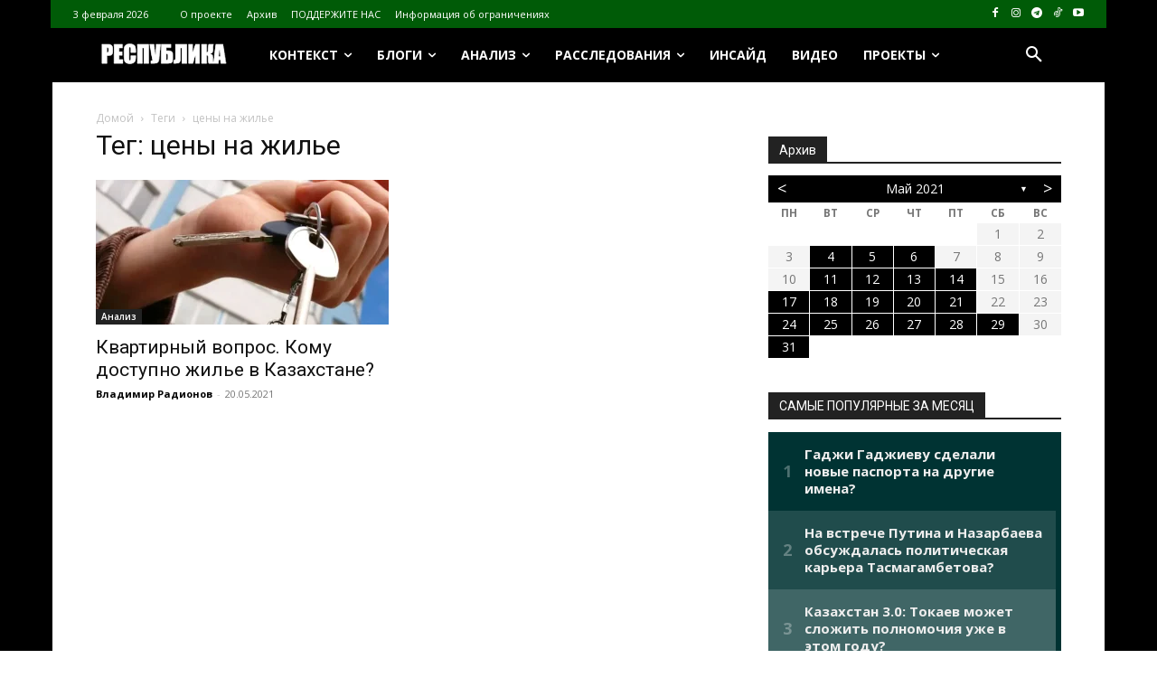

--- FILE ---
content_type: text/html; charset=UTF-8
request_url: https://respublika.kz.media/archives/tag/%D1%86%D0%B5%D0%BD%D1%8B-%D0%BD%D0%B0-%D0%B6%D0%B8%D0%BB%D1%8C%D0%B5
body_size: 54937
content:
<!doctype html >
<!--[if IE 8]>    <html class="ie8" lang="en"> <![endif]-->
<!--[if IE 9]>    <html class="ie9" lang="en"> <![endif]-->
<!--[if gt IE 8]><!--> <html lang="ru-RU"> <!--<![endif]-->
<head>
    <title>Архивы цены на жилье - respublika.kz.media</title>
    <meta charset="UTF-8" />
    <meta name="viewport" content="width=device-width, initial-scale=1.0">
    <link rel="pingback" href="https://respublika.kz.media/xmlrpc.php" />
    	<script type="text/javascript">function theChampLoadEvent(e){var t=window.onload;if(typeof window.onload!="function"){window.onload=e}else{window.onload=function(){t();e()}}}</script>
		<script type="text/javascript">var theChampDefaultLang = 'ru_RU', theChampCloseIconPath = 'https://respublika.kz.media/wp-content/plugins/super-socializer/images/close.png';</script>
		<script>var theChampSiteUrl = 'https://respublika.kz.media', theChampVerified = 0, theChampEmailPopup = 0, heateorSsMoreSharePopupSearchText = 'Поиск';</script>
			<script>var theChampLoadingImgPath = 'https://respublika.kz.media/wp-content/plugins/super-socializer/images/ajax_loader.gif'; var theChampAjaxUrl = 'https://respublika.kz.media/wp-admin/admin-ajax.php'; var theChampRedirectionUrl = 'https://respublika.kz.media/archives/tag/%D1%86%D0%B5%D0%BD%D1%8B-%D0%BD%D0%B0-%D0%B6%D0%B8%D0%BB%D1%8C%D0%B5'; var theChampRegRedirectionUrl = 'https://respublika.kz.media/archives/tag/%D1%86%D0%B5%D0%BD%D1%8B-%D0%BD%D0%B0-%D0%B6%D0%B8%D0%BB%D1%8C%D0%B5'; </script>
				<script> var theChampFBKey = '', theChampSameTabLogin = '0', theChampVerified = 0; var theChampAjaxUrl = 'https://respublika.kz.media/wp-admin/admin-ajax.php'; var theChampPopupTitle = ''; var theChampEmailPopup = 0; var theChampEmailAjaxUrl = 'https://respublika.kz.media/wp-admin/admin-ajax.php'; var theChampEmailPopupTitle = ''; var theChampEmailPopupErrorMsg = ''; var theChampEmailPopupUniqueId = ''; var theChampEmailPopupVerifyMessage = ''; var theChampSteamAuthUrl = ""; var theChampCurrentPageUrl = 'https%3A%2F%2Frespublika.kz.media%2Farchives%2Ftag%2F%25D1%2586%25D0%25B5%25D0%25BD%25D1%258B-%25D0%25BD%25D0%25B0-%25D0%25B6%25D0%25B8%25D0%25BB%25D1%258C%25D0%25B5';  var heateorMSEnabled = 0, theChampTwitterAuthUrl = theChampSiteUrl + "?SuperSocializerAuth=Twitter&super_socializer_redirect_to=" + theChampCurrentPageUrl, theChampLineAuthUrl = theChampSiteUrl + "?SuperSocializerAuth=Line&super_socializer_redirect_to=" + theChampCurrentPageUrl, theChampLiveAuthUrl = theChampSiteUrl + "?SuperSocializerAuth=Live&super_socializer_redirect_to=" + theChampCurrentPageUrl, theChampFacebookAuthUrl = theChampSiteUrl + "?SuperSocializerAuth=Facebook&super_socializer_redirect_to=" + theChampCurrentPageUrl, theChampYahooAuthUrl = theChampSiteUrl + "?SuperSocializerAuth=Yahoo&super_socializer_redirect_to=" + theChampCurrentPageUrl, theChampGoogleAuthUrl = theChampSiteUrl + "?SuperSocializerAuth=Google&super_socializer_redirect_to=" + theChampCurrentPageUrl, theChampYoutubeAuthUrl = theChampSiteUrl + "?SuperSocializerAuth=Youtube&super_socializer_redirect_to=" + theChampCurrentPageUrl, theChampVkontakteAuthUrl = theChampSiteUrl + "?SuperSocializerAuth=Vkontakte&super_socializer_redirect_to=" + theChampCurrentPageUrl, theChampLinkedinAuthUrl = theChampSiteUrl + "?SuperSocializerAuth=Linkedin&super_socializer_redirect_to=" + theChampCurrentPageUrl, theChampInstagramAuthUrl = theChampSiteUrl + "?SuperSocializerAuth=Instagram&super_socializer_redirect_to=" + theChampCurrentPageUrl, theChampWordpressAuthUrl = theChampSiteUrl + "?SuperSocializerAuth=Wordpress&super_socializer_redirect_to=" + theChampCurrentPageUrl, theChampDribbbleAuthUrl = theChampSiteUrl + "?SuperSocializerAuth=Dribbble&super_socializer_redirect_to=" + theChampCurrentPageUrl, theChampGithubAuthUrl = theChampSiteUrl + "?SuperSocializerAuth=Github&super_socializer_redirect_to=" + theChampCurrentPageUrl, theChampSpotifyAuthUrl = theChampSiteUrl + "?SuperSocializerAuth=Spotify&super_socializer_redirect_to=" + theChampCurrentPageUrl, theChampKakaoAuthUrl = theChampSiteUrl + "?SuperSocializerAuth=Kakao&super_socializer_redirect_to=" + theChampCurrentPageUrl, theChampTwitchAuthUrl = theChampSiteUrl + "?SuperSocializerAuth=Twitch&super_socializer_redirect_to=" + theChampCurrentPageUrl, theChampRedditAuthUrl = theChampSiteUrl + "?SuperSocializerAuth=Reddit&super_socializer_redirect_to=" + theChampCurrentPageUrl, theChampDisqusAuthUrl = theChampSiteUrl + "?SuperSocializerAuth=Disqus&super_socializer_redirect_to=" + theChampCurrentPageUrl, theChampDropboxAuthUrl = theChampSiteUrl + "?SuperSocializerAuth=Dropbox&super_socializer_redirect_to=" + theChampCurrentPageUrl, theChampFoursquareAuthUrl = theChampSiteUrl + "?SuperSocializerAuth=Foursquare&super_socializer_redirect_to=" + theChampCurrentPageUrl, theChampAmazonAuthUrl = theChampSiteUrl + "?SuperSocializerAuth=Amazon&super_socializer_redirect_to=" + theChampCurrentPageUrl, theChampStackoverflowAuthUrl = theChampSiteUrl + "?SuperSocializerAuth=Stackoverflow&super_socializer_redirect_to=" + theChampCurrentPageUrl, theChampDiscordAuthUrl = theChampSiteUrl + "?SuperSocializerAuth=Discord&super_socializer_redirect_to=" + theChampCurrentPageUrl, theChampMailruAuthUrl = theChampSiteUrl + "?SuperSocializerAuth=Mailru&super_socializer_redirect_to=" + theChampCurrentPageUrl, theChampYandexAuthUrl = theChampSiteUrl + "?SuperSocializerAuth=Yandex&super_socializer_redirect_to=" + theChampCurrentPageUrl; theChampOdnoklassnikiAuthUrl = theChampSiteUrl + "?SuperSocializerAuth=Odnoklassniki&super_socializer_redirect_to=" + theChampCurrentPageUrl;</script>
				<script> var theChampSharingAjaxUrl = 'https://respublika.kz.media/wp-admin/admin-ajax.php', heateorSsFbMessengerAPI = 'https://www.facebook.com/dialog/send?app_id=595489497242932&display=popup&link=%encoded_post_url%&redirect_uri=%encoded_post_url%',heateorSsWhatsappShareAPI = 'web', heateorSsUrlCountFetched = [], heateorSsSharesText = 'Поделились', heateorSsShareText = 'Поделился', theChampPluginIconPath = 'https://respublika.kz.media/wp-content/plugins/super-socializer/images/logo.png', theChampSaveSharesLocally = 0, theChampHorizontalSharingCountEnable = 0, theChampVerticalSharingCountEnable = 0, theChampSharingOffset = -10, theChampCounterOffset = -10, theChampMobileStickySharingEnabled = 1, heateorSsCopyLinkMessage = "Ссылка скопирована.";
		var heateorSsHorSharingShortUrl = "https://respublika.kz.media/archives/45216";var heateorSsVerticalSharingShortUrl = "https://respublika.kz.media/archives/45216";		</script>
			<style type="text/css">
						.the_champ_button_instagram span.the_champ_svg,a.the_champ_instagram span.the_champ_svg{background:radial-gradient(circle at 30% 107%,#fdf497 0,#fdf497 5%,#fd5949 45%,#d6249f 60%,#285aeb 90%)}
					.the_champ_horizontal_sharing .the_champ_svg,.heateor_ss_standard_follow_icons_container .the_champ_svg{
					color: #fff;
				border-width: 0px;
		border-style: solid;
		border-color: transparent;
	}
		.the_champ_horizontal_sharing .theChampTCBackground{
		color:#666;
	}
		.the_champ_horizontal_sharing span.the_champ_svg:hover,.heateor_ss_standard_follow_icons_container span.the_champ_svg:hover{
				border-color: transparent;
	}
		.the_champ_vertical_sharing span.the_champ_svg,.heateor_ss_floating_follow_icons_container span.the_champ_svg{
					color: #fff;
				border-width: 0px;
		border-style: solid;
		border-color: transparent;
	}
		.the_champ_vertical_sharing .theChampTCBackground{
		color:#666;
	}
		.the_champ_vertical_sharing span.the_champ_svg:hover,.heateor_ss_floating_follow_icons_container span.the_champ_svg:hover{
						border-color: transparent;
		}
	@media screen and (max-width:783px){.the_champ_vertical_sharing{display:none!important}}div.heateor_ss_mobile_footer{display:none;}@media screen and (max-width:783px){div.the_champ_bottom_sharing div.the_champ_sharing_ul .theChampTCBackground{width:100%!important;background-color:white}div.the_champ_bottom_sharing{width:100%!important;left:0!important;}div.the_champ_bottom_sharing a{width:8.3333333333333% !important;margin:0!important;padding:0!important;}div.the_champ_bottom_sharing .the_champ_svg{width:100%!important;}div.the_champ_bottom_sharing div.theChampTotalShareCount{font-size:.7em!important;line-height:28px!important}div.the_champ_bottom_sharing div.theChampTotalShareText{font-size:.5em!important;line-height:0px!important}div.heateor_ss_mobile_footer{display:block;height:40px;}.the_champ_bottom_sharing{padding:0!important;display:block!important;width: auto!important;bottom:-2px!important;top: auto!important;}.the_champ_bottom_sharing .the_champ_square_count{line-height: inherit;}.the_champ_bottom_sharing .theChampSharingArrow{display:none;}.the_champ_bottom_sharing .theChampTCBackground{margin-right: 1.1em !important}}</style>
	<meta name='robots' content='index, follow, max-image-preview:large, max-snippet:-1, max-video-preview:-1' />
<link rel="icon" type="image/png" href="https://respublika.kz.media/wp-content/uploads/2020/11/cropped-27-300x300.png">
	<!-- This site is optimized with the Yoast SEO plugin v26.9 - https://yoast.com/product/yoast-seo-wordpress/ -->
	<link rel="canonical" href="https://respublika.kz.media/archives/tag/цены-на-жилье" />
	<meta property="og:locale" content="ru_RU" />
	<meta property="og:type" content="article" />
	<meta property="og:title" content="Архивы цены на жилье - respublika.kz.media" />
	<meta property="og:url" content="https://respublika.kz.media/archives/tag/цены-на-жилье" />
	<meta property="og:site_name" content="respublika.kz.media" />
	<meta name="twitter:card" content="summary_large_image" />
	<script type="application/ld+json" class="yoast-schema-graph">{"@context":"https://schema.org","@graph":[{"@type":"CollectionPage","@id":"https://respublika.kz.media/archives/tag/%d1%86%d0%b5%d0%bd%d1%8b-%d0%bd%d0%b0-%d0%b6%d0%b8%d0%bb%d1%8c%d0%b5","url":"https://respublika.kz.media/archives/tag/%d1%86%d0%b5%d0%bd%d1%8b-%d0%bd%d0%b0-%d0%b6%d0%b8%d0%bb%d1%8c%d0%b5","name":"Архивы цены на жилье - respublika.kz.media","isPartOf":{"@id":"https://respublika.kz.media/#website"},"primaryImageOfPage":{"@id":"https://respublika.kz.media/archives/tag/%d1%86%d0%b5%d0%bd%d1%8b-%d0%bd%d0%b0-%d0%b6%d0%b8%d0%bb%d1%8c%d0%b5#primaryimage"},"image":{"@id":"https://respublika.kz.media/archives/tag/%d1%86%d0%b5%d0%bd%d1%8b-%d0%bd%d0%b0-%d0%b6%d0%b8%d0%bb%d1%8c%d0%b5#primaryimage"},"thumbnailUrl":"https://respublika.kz.media/wp-content/uploads/2021/05/18.30.58.png","breadcrumb":{"@id":"https://respublika.kz.media/archives/tag/%d1%86%d0%b5%d0%bd%d1%8b-%d0%bd%d0%b0-%d0%b6%d0%b8%d0%bb%d1%8c%d0%b5#breadcrumb"},"inLanguage":"ru-RU"},{"@type":"ImageObject","inLanguage":"ru-RU","@id":"https://respublika.kz.media/archives/tag/%d1%86%d0%b5%d0%bd%d1%8b-%d0%bd%d0%b0-%d0%b6%d0%b8%d0%bb%d1%8c%d0%b5#primaryimage","url":"https://respublika.kz.media/wp-content/uploads/2021/05/18.30.58.png","contentUrl":"https://respublika.kz.media/wp-content/uploads/2021/05/18.30.58.png","width":1203,"height":751},{"@type":"BreadcrumbList","@id":"https://respublika.kz.media/archives/tag/%d1%86%d0%b5%d0%bd%d1%8b-%d0%bd%d0%b0-%d0%b6%d0%b8%d0%bb%d1%8c%d0%b5#breadcrumb","itemListElement":[{"@type":"ListItem","position":1,"name":"Главная страница","item":"https://respublika.kz.media/"},{"@type":"ListItem","position":2,"name":"цены на жилье"}]},{"@type":"WebSite","@id":"https://respublika.kz.media/#website","url":"https://respublika.kz.media/","name":"respublika.kz.media","description":"respublika.kz.media","potentialAction":[{"@type":"SearchAction","target":{"@type":"EntryPoint","urlTemplate":"https://respublika.kz.media/?s={search_term_string}"},"query-input":{"@type":"PropertyValueSpecification","valueRequired":true,"valueName":"search_term_string"}}],"inLanguage":"ru-RU"}]}</script>
	<!-- / Yoast SEO plugin. -->


<link rel='dns-prefetch' href='//fonts.googleapis.com' />
<link rel="alternate" type="application/rss+xml" title="respublika.kz.media &raquo; Лента" href="https://respublika.kz.media/feed" />
<link rel="alternate" type="application/rss+xml" title="respublika.kz.media &raquo; Лента комментариев" href="https://respublika.kz.media/comments/feed" />
<script type="text/javascript" id="wpp-js" src="https://respublika.kz.media/wp-content/plugins/wordpress-popular-posts/assets/js/wpp.min.js?ver=7.3.6" data-sampling="0" data-sampling-rate="100" data-api-url="https://respublika.kz.media/wp-json/wordpress-popular-posts" data-post-id="0" data-token="029bee951a" data-lang="0" data-debug="0"></script>
<link rel="alternate" type="application/rss+xml" title="respublika.kz.media &raquo; Лента метки цены на жилье" href="https://respublika.kz.media/archives/tag/%d1%86%d0%b5%d0%bd%d1%8b-%d0%bd%d0%b0-%d0%b6%d0%b8%d0%bb%d1%8c%d0%b5/feed" />
<style id='wp-img-auto-sizes-contain-inline-css' type='text/css'>
img:is([sizes=auto i],[sizes^="auto," i]){contain-intrinsic-size:3000px 1500px}
/*# sourceURL=wp-img-auto-sizes-contain-inline-css */
</style>
<style id='classic-theme-styles-inline-css' type='text/css'>
/*! This file is auto-generated */
.wp-block-button__link{color:#fff;background-color:#32373c;border-radius:9999px;box-shadow:none;text-decoration:none;padding:calc(.667em + 2px) calc(1.333em + 2px);font-size:1.125em}.wp-block-file__button{background:#32373c;color:#fff;text-decoration:none}
/*# sourceURL=/wp-includes/css/classic-themes.min.css */
</style>
<link rel='stylesheet' id='archives-cal-twentyfourteenlight-css' href='https://respublika.kz.media/wp-content/plugins/archives-calendar-widget/themes/twentyfourteenlight.css?ver=1.0.15' type='text/css' media='all' />
<link rel='stylesheet' id='cptch_stylesheet-css' href='https://respublika.kz.media/wp-content/plugins/captcha-bws/css/front_end_style.css?ver=5.2.7' type='text/css' media='all' />
<link rel='stylesheet' id='dashicons-css' href='https://respublika.kz.media/wp-includes/css/dashicons.min.css?ver=6.9' type='text/css' media='all' />
<link rel='stylesheet' id='cptch_desktop_style-css' href='https://respublika.kz.media/wp-content/plugins/captcha-bws/css/desktop_style.css?ver=5.2.7' type='text/css' media='all' />
<link rel='stylesheet' id='ppress-frontend-css' href='https://respublika.kz.media/wp-content/plugins/wp-user-avatar/assets/css/frontend.min.css?ver=4.16.9' type='text/css' media='all' />
<link rel='stylesheet' id='ppress-flatpickr-css' href='https://respublika.kz.media/wp-content/plugins/wp-user-avatar/assets/flatpickr/flatpickr.min.css?ver=4.16.9' type='text/css' media='all' />
<link rel='stylesheet' id='ppress-select2-css' href='https://respublika.kz.media/wp-content/plugins/wp-user-avatar/assets/select2/select2.min.css?ver=6.9' type='text/css' media='all' />
<link rel='stylesheet' id='wordpress-popular-posts-css-css' href='https://respublika.kz.media/wp-content/plugins/wordpress-popular-posts/assets/css/wpp.css?ver=7.3.6' type='text/css' media='all' />
<link rel='stylesheet' id='td-plugin-newsletter-css' href='https://respublika.kz.media/wp-content/plugins/td-newsletter/style.css?ver=12.7.4' type='text/css' media='all' />
<link rel='stylesheet' id='td-plugin-multi-purpose-css' href='https://respublika.kz.media/wp-content/plugins/td-composer/td-multi-purpose/style.css?ver=9c5a7338c90cbd82cb580e34cffb127f' type='text/css' media='all' />
<style id="google-fonts-style-css" media="all">/* cyrillic-ext */
@font-face {
  font-family: 'Montserrat';
  font-style: normal;
  font-weight: 400;
  font-display: swap;
  src: url(/fonts.gstatic.com/s/montserrat/v31/JTUHjIg1_i6t8kCHKm4532VJOt5-QNFgpCtr6Hw0aXp-p7K4KLjztg.woff2) format('woff2');
  unicode-range: U+0460-052F, U+1C80-1C8A, U+20B4, U+2DE0-2DFF, U+A640-A69F, U+FE2E-FE2F;
}
/* cyrillic */
@font-face {
  font-family: 'Montserrat';
  font-style: normal;
  font-weight: 400;
  font-display: swap;
  src: url(/fonts.gstatic.com/s/montserrat/v31/JTUHjIg1_i6t8kCHKm4532VJOt5-QNFgpCtr6Hw9aXp-p7K4KLjztg.woff2) format('woff2');
  unicode-range: U+0301, U+0400-045F, U+0490-0491, U+04B0-04B1, U+2116;
}
/* vietnamese */
@font-face {
  font-family: 'Montserrat';
  font-style: normal;
  font-weight: 400;
  font-display: swap;
  src: url(/fonts.gstatic.com/s/montserrat/v31/JTUHjIg1_i6t8kCHKm4532VJOt5-QNFgpCtr6Hw2aXp-p7K4KLjztg.woff2) format('woff2');
  unicode-range: U+0102-0103, U+0110-0111, U+0128-0129, U+0168-0169, U+01A0-01A1, U+01AF-01B0, U+0300-0301, U+0303-0304, U+0308-0309, U+0323, U+0329, U+1EA0-1EF9, U+20AB;
}
/* latin-ext */
@font-face {
  font-family: 'Montserrat';
  font-style: normal;
  font-weight: 400;
  font-display: swap;
  src: url(/fonts.gstatic.com/s/montserrat/v31/JTUHjIg1_i6t8kCHKm4532VJOt5-QNFgpCtr6Hw3aXp-p7K4KLjztg.woff2) format('woff2');
  unicode-range: U+0100-02BA, U+02BD-02C5, U+02C7-02CC, U+02CE-02D7, U+02DD-02FF, U+0304, U+0308, U+0329, U+1D00-1DBF, U+1E00-1E9F, U+1EF2-1EFF, U+2020, U+20A0-20AB, U+20AD-20C0, U+2113, U+2C60-2C7F, U+A720-A7FF;
}
/* latin */
@font-face {
  font-family: 'Montserrat';
  font-style: normal;
  font-weight: 400;
  font-display: swap;
  src: url(/fonts.gstatic.com/s/montserrat/v31/JTUHjIg1_i6t8kCHKm4532VJOt5-QNFgpCtr6Hw5aXp-p7K4KLg.woff2) format('woff2');
  unicode-range: U+0000-00FF, U+0131, U+0152-0153, U+02BB-02BC, U+02C6, U+02DA, U+02DC, U+0304, U+0308, U+0329, U+2000-206F, U+20AC, U+2122, U+2191, U+2193, U+2212, U+2215, U+FEFF, U+FFFD;
}
/* cyrillic-ext */
@font-face {
  font-family: 'Open Sans';
  font-style: normal;
  font-weight: 400;
  font-stretch: 100%;
  font-display: swap;
  src: url(/fonts.gstatic.com/s/opensans/v44/memvYaGs126MiZpBA-UvWbX2vVnXBbObj2OVTSKmu0SC55K5gw.woff2) format('woff2');
  unicode-range: U+0460-052F, U+1C80-1C8A, U+20B4, U+2DE0-2DFF, U+A640-A69F, U+FE2E-FE2F;
}
/* cyrillic */
@font-face {
  font-family: 'Open Sans';
  font-style: normal;
  font-weight: 400;
  font-stretch: 100%;
  font-display: swap;
  src: url(/fonts.gstatic.com/s/opensans/v44/memvYaGs126MiZpBA-UvWbX2vVnXBbObj2OVTSumu0SC55K5gw.woff2) format('woff2');
  unicode-range: U+0301, U+0400-045F, U+0490-0491, U+04B0-04B1, U+2116;
}
/* greek-ext */
@font-face {
  font-family: 'Open Sans';
  font-style: normal;
  font-weight: 400;
  font-stretch: 100%;
  font-display: swap;
  src: url(/fonts.gstatic.com/s/opensans/v44/memvYaGs126MiZpBA-UvWbX2vVnXBbObj2OVTSOmu0SC55K5gw.woff2) format('woff2');
  unicode-range: U+1F00-1FFF;
}
/* greek */
@font-face {
  font-family: 'Open Sans';
  font-style: normal;
  font-weight: 400;
  font-stretch: 100%;
  font-display: swap;
  src: url(/fonts.gstatic.com/s/opensans/v44/memvYaGs126MiZpBA-UvWbX2vVnXBbObj2OVTSymu0SC55K5gw.woff2) format('woff2');
  unicode-range: U+0370-0377, U+037A-037F, U+0384-038A, U+038C, U+038E-03A1, U+03A3-03FF;
}
/* hebrew */
@font-face {
  font-family: 'Open Sans';
  font-style: normal;
  font-weight: 400;
  font-stretch: 100%;
  font-display: swap;
  src: url(/fonts.gstatic.com/s/opensans/v44/memvYaGs126MiZpBA-UvWbX2vVnXBbObj2OVTS2mu0SC55K5gw.woff2) format('woff2');
  unicode-range: U+0307-0308, U+0590-05FF, U+200C-2010, U+20AA, U+25CC, U+FB1D-FB4F;
}
/* math */
@font-face {
  font-family: 'Open Sans';
  font-style: normal;
  font-weight: 400;
  font-stretch: 100%;
  font-display: swap;
  src: url(/fonts.gstatic.com/s/opensans/v44/memvYaGs126MiZpBA-UvWbX2vVnXBbObj2OVTVOmu0SC55K5gw.woff2) format('woff2');
  unicode-range: U+0302-0303, U+0305, U+0307-0308, U+0310, U+0312, U+0315, U+031A, U+0326-0327, U+032C, U+032F-0330, U+0332-0333, U+0338, U+033A, U+0346, U+034D, U+0391-03A1, U+03A3-03A9, U+03B1-03C9, U+03D1, U+03D5-03D6, U+03F0-03F1, U+03F4-03F5, U+2016-2017, U+2034-2038, U+203C, U+2040, U+2043, U+2047, U+2050, U+2057, U+205F, U+2070-2071, U+2074-208E, U+2090-209C, U+20D0-20DC, U+20E1, U+20E5-20EF, U+2100-2112, U+2114-2115, U+2117-2121, U+2123-214F, U+2190, U+2192, U+2194-21AE, U+21B0-21E5, U+21F1-21F2, U+21F4-2211, U+2213-2214, U+2216-22FF, U+2308-230B, U+2310, U+2319, U+231C-2321, U+2336-237A, U+237C, U+2395, U+239B-23B7, U+23D0, U+23DC-23E1, U+2474-2475, U+25AF, U+25B3, U+25B7, U+25BD, U+25C1, U+25CA, U+25CC, U+25FB, U+266D-266F, U+27C0-27FF, U+2900-2AFF, U+2B0E-2B11, U+2B30-2B4C, U+2BFE, U+3030, U+FF5B, U+FF5D, U+1D400-1D7FF, U+1EE00-1EEFF;
}
/* symbols */
@font-face {
  font-family: 'Open Sans';
  font-style: normal;
  font-weight: 400;
  font-stretch: 100%;
  font-display: swap;
  src: url(/fonts.gstatic.com/s/opensans/v44/memvYaGs126MiZpBA-UvWbX2vVnXBbObj2OVTUGmu0SC55K5gw.woff2) format('woff2');
  unicode-range: U+0001-000C, U+000E-001F, U+007F-009F, U+20DD-20E0, U+20E2-20E4, U+2150-218F, U+2190, U+2192, U+2194-2199, U+21AF, U+21E6-21F0, U+21F3, U+2218-2219, U+2299, U+22C4-22C6, U+2300-243F, U+2440-244A, U+2460-24FF, U+25A0-27BF, U+2800-28FF, U+2921-2922, U+2981, U+29BF, U+29EB, U+2B00-2BFF, U+4DC0-4DFF, U+FFF9-FFFB, U+10140-1018E, U+10190-1019C, U+101A0, U+101D0-101FD, U+102E0-102FB, U+10E60-10E7E, U+1D2C0-1D2D3, U+1D2E0-1D37F, U+1F000-1F0FF, U+1F100-1F1AD, U+1F1E6-1F1FF, U+1F30D-1F30F, U+1F315, U+1F31C, U+1F31E, U+1F320-1F32C, U+1F336, U+1F378, U+1F37D, U+1F382, U+1F393-1F39F, U+1F3A7-1F3A8, U+1F3AC-1F3AF, U+1F3C2, U+1F3C4-1F3C6, U+1F3CA-1F3CE, U+1F3D4-1F3E0, U+1F3ED, U+1F3F1-1F3F3, U+1F3F5-1F3F7, U+1F408, U+1F415, U+1F41F, U+1F426, U+1F43F, U+1F441-1F442, U+1F444, U+1F446-1F449, U+1F44C-1F44E, U+1F453, U+1F46A, U+1F47D, U+1F4A3, U+1F4B0, U+1F4B3, U+1F4B9, U+1F4BB, U+1F4BF, U+1F4C8-1F4CB, U+1F4D6, U+1F4DA, U+1F4DF, U+1F4E3-1F4E6, U+1F4EA-1F4ED, U+1F4F7, U+1F4F9-1F4FB, U+1F4FD-1F4FE, U+1F503, U+1F507-1F50B, U+1F50D, U+1F512-1F513, U+1F53E-1F54A, U+1F54F-1F5FA, U+1F610, U+1F650-1F67F, U+1F687, U+1F68D, U+1F691, U+1F694, U+1F698, U+1F6AD, U+1F6B2, U+1F6B9-1F6BA, U+1F6BC, U+1F6C6-1F6CF, U+1F6D3-1F6D7, U+1F6E0-1F6EA, U+1F6F0-1F6F3, U+1F6F7-1F6FC, U+1F700-1F7FF, U+1F800-1F80B, U+1F810-1F847, U+1F850-1F859, U+1F860-1F887, U+1F890-1F8AD, U+1F8B0-1F8BB, U+1F8C0-1F8C1, U+1F900-1F90B, U+1F93B, U+1F946, U+1F984, U+1F996, U+1F9E9, U+1FA00-1FA6F, U+1FA70-1FA7C, U+1FA80-1FA89, U+1FA8F-1FAC6, U+1FACE-1FADC, U+1FADF-1FAE9, U+1FAF0-1FAF8, U+1FB00-1FBFF;
}
/* vietnamese */
@font-face {
  font-family: 'Open Sans';
  font-style: normal;
  font-weight: 400;
  font-stretch: 100%;
  font-display: swap;
  src: url(/fonts.gstatic.com/s/opensans/v44/memvYaGs126MiZpBA-UvWbX2vVnXBbObj2OVTSCmu0SC55K5gw.woff2) format('woff2');
  unicode-range: U+0102-0103, U+0110-0111, U+0128-0129, U+0168-0169, U+01A0-01A1, U+01AF-01B0, U+0300-0301, U+0303-0304, U+0308-0309, U+0323, U+0329, U+1EA0-1EF9, U+20AB;
}
/* latin-ext */
@font-face {
  font-family: 'Open Sans';
  font-style: normal;
  font-weight: 400;
  font-stretch: 100%;
  font-display: swap;
  src: url(/fonts.gstatic.com/s/opensans/v44/memvYaGs126MiZpBA-UvWbX2vVnXBbObj2OVTSGmu0SC55K5gw.woff2) format('woff2');
  unicode-range: U+0100-02BA, U+02BD-02C5, U+02C7-02CC, U+02CE-02D7, U+02DD-02FF, U+0304, U+0308, U+0329, U+1D00-1DBF, U+1E00-1E9F, U+1EF2-1EFF, U+2020, U+20A0-20AB, U+20AD-20C0, U+2113, U+2C60-2C7F, U+A720-A7FF;
}
/* latin */
@font-face {
  font-family: 'Open Sans';
  font-style: normal;
  font-weight: 400;
  font-stretch: 100%;
  font-display: swap;
  src: url(/fonts.gstatic.com/s/opensans/v44/memvYaGs126MiZpBA-UvWbX2vVnXBbObj2OVTS-mu0SC55I.woff2) format('woff2');
  unicode-range: U+0000-00FF, U+0131, U+0152-0153, U+02BB-02BC, U+02C6, U+02DA, U+02DC, U+0304, U+0308, U+0329, U+2000-206F, U+20AC, U+2122, U+2191, U+2193, U+2212, U+2215, U+FEFF, U+FFFD;
}
/* cyrillic-ext */
@font-face {
  font-family: 'Open Sans';
  font-style: normal;
  font-weight: 600;
  font-stretch: 100%;
  font-display: swap;
  src: url(/fonts.gstatic.com/s/opensans/v44/memvYaGs126MiZpBA-UvWbX2vVnXBbObj2OVTSKmu0SC55K5gw.woff2) format('woff2');
  unicode-range: U+0460-052F, U+1C80-1C8A, U+20B4, U+2DE0-2DFF, U+A640-A69F, U+FE2E-FE2F;
}
/* cyrillic */
@font-face {
  font-family: 'Open Sans';
  font-style: normal;
  font-weight: 600;
  font-stretch: 100%;
  font-display: swap;
  src: url(/fonts.gstatic.com/s/opensans/v44/memvYaGs126MiZpBA-UvWbX2vVnXBbObj2OVTSumu0SC55K5gw.woff2) format('woff2');
  unicode-range: U+0301, U+0400-045F, U+0490-0491, U+04B0-04B1, U+2116;
}
/* greek-ext */
@font-face {
  font-family: 'Open Sans';
  font-style: normal;
  font-weight: 600;
  font-stretch: 100%;
  font-display: swap;
  src: url(/fonts.gstatic.com/s/opensans/v44/memvYaGs126MiZpBA-UvWbX2vVnXBbObj2OVTSOmu0SC55K5gw.woff2) format('woff2');
  unicode-range: U+1F00-1FFF;
}
/* greek */
@font-face {
  font-family: 'Open Sans';
  font-style: normal;
  font-weight: 600;
  font-stretch: 100%;
  font-display: swap;
  src: url(/fonts.gstatic.com/s/opensans/v44/memvYaGs126MiZpBA-UvWbX2vVnXBbObj2OVTSymu0SC55K5gw.woff2) format('woff2');
  unicode-range: U+0370-0377, U+037A-037F, U+0384-038A, U+038C, U+038E-03A1, U+03A3-03FF;
}
/* hebrew */
@font-face {
  font-family: 'Open Sans';
  font-style: normal;
  font-weight: 600;
  font-stretch: 100%;
  font-display: swap;
  src: url(/fonts.gstatic.com/s/opensans/v44/memvYaGs126MiZpBA-UvWbX2vVnXBbObj2OVTS2mu0SC55K5gw.woff2) format('woff2');
  unicode-range: U+0307-0308, U+0590-05FF, U+200C-2010, U+20AA, U+25CC, U+FB1D-FB4F;
}
/* math */
@font-face {
  font-family: 'Open Sans';
  font-style: normal;
  font-weight: 600;
  font-stretch: 100%;
  font-display: swap;
  src: url(/fonts.gstatic.com/s/opensans/v44/memvYaGs126MiZpBA-UvWbX2vVnXBbObj2OVTVOmu0SC55K5gw.woff2) format('woff2');
  unicode-range: U+0302-0303, U+0305, U+0307-0308, U+0310, U+0312, U+0315, U+031A, U+0326-0327, U+032C, U+032F-0330, U+0332-0333, U+0338, U+033A, U+0346, U+034D, U+0391-03A1, U+03A3-03A9, U+03B1-03C9, U+03D1, U+03D5-03D6, U+03F0-03F1, U+03F4-03F5, U+2016-2017, U+2034-2038, U+203C, U+2040, U+2043, U+2047, U+2050, U+2057, U+205F, U+2070-2071, U+2074-208E, U+2090-209C, U+20D0-20DC, U+20E1, U+20E5-20EF, U+2100-2112, U+2114-2115, U+2117-2121, U+2123-214F, U+2190, U+2192, U+2194-21AE, U+21B0-21E5, U+21F1-21F2, U+21F4-2211, U+2213-2214, U+2216-22FF, U+2308-230B, U+2310, U+2319, U+231C-2321, U+2336-237A, U+237C, U+2395, U+239B-23B7, U+23D0, U+23DC-23E1, U+2474-2475, U+25AF, U+25B3, U+25B7, U+25BD, U+25C1, U+25CA, U+25CC, U+25FB, U+266D-266F, U+27C0-27FF, U+2900-2AFF, U+2B0E-2B11, U+2B30-2B4C, U+2BFE, U+3030, U+FF5B, U+FF5D, U+1D400-1D7FF, U+1EE00-1EEFF;
}
/* symbols */
@font-face {
  font-family: 'Open Sans';
  font-style: normal;
  font-weight: 600;
  font-stretch: 100%;
  font-display: swap;
  src: url(/fonts.gstatic.com/s/opensans/v44/memvYaGs126MiZpBA-UvWbX2vVnXBbObj2OVTUGmu0SC55K5gw.woff2) format('woff2');
  unicode-range: U+0001-000C, U+000E-001F, U+007F-009F, U+20DD-20E0, U+20E2-20E4, U+2150-218F, U+2190, U+2192, U+2194-2199, U+21AF, U+21E6-21F0, U+21F3, U+2218-2219, U+2299, U+22C4-22C6, U+2300-243F, U+2440-244A, U+2460-24FF, U+25A0-27BF, U+2800-28FF, U+2921-2922, U+2981, U+29BF, U+29EB, U+2B00-2BFF, U+4DC0-4DFF, U+FFF9-FFFB, U+10140-1018E, U+10190-1019C, U+101A0, U+101D0-101FD, U+102E0-102FB, U+10E60-10E7E, U+1D2C0-1D2D3, U+1D2E0-1D37F, U+1F000-1F0FF, U+1F100-1F1AD, U+1F1E6-1F1FF, U+1F30D-1F30F, U+1F315, U+1F31C, U+1F31E, U+1F320-1F32C, U+1F336, U+1F378, U+1F37D, U+1F382, U+1F393-1F39F, U+1F3A7-1F3A8, U+1F3AC-1F3AF, U+1F3C2, U+1F3C4-1F3C6, U+1F3CA-1F3CE, U+1F3D4-1F3E0, U+1F3ED, U+1F3F1-1F3F3, U+1F3F5-1F3F7, U+1F408, U+1F415, U+1F41F, U+1F426, U+1F43F, U+1F441-1F442, U+1F444, U+1F446-1F449, U+1F44C-1F44E, U+1F453, U+1F46A, U+1F47D, U+1F4A3, U+1F4B0, U+1F4B3, U+1F4B9, U+1F4BB, U+1F4BF, U+1F4C8-1F4CB, U+1F4D6, U+1F4DA, U+1F4DF, U+1F4E3-1F4E6, U+1F4EA-1F4ED, U+1F4F7, U+1F4F9-1F4FB, U+1F4FD-1F4FE, U+1F503, U+1F507-1F50B, U+1F50D, U+1F512-1F513, U+1F53E-1F54A, U+1F54F-1F5FA, U+1F610, U+1F650-1F67F, U+1F687, U+1F68D, U+1F691, U+1F694, U+1F698, U+1F6AD, U+1F6B2, U+1F6B9-1F6BA, U+1F6BC, U+1F6C6-1F6CF, U+1F6D3-1F6D7, U+1F6E0-1F6EA, U+1F6F0-1F6F3, U+1F6F7-1F6FC, U+1F700-1F7FF, U+1F800-1F80B, U+1F810-1F847, U+1F850-1F859, U+1F860-1F887, U+1F890-1F8AD, U+1F8B0-1F8BB, U+1F8C0-1F8C1, U+1F900-1F90B, U+1F93B, U+1F946, U+1F984, U+1F996, U+1F9E9, U+1FA00-1FA6F, U+1FA70-1FA7C, U+1FA80-1FA89, U+1FA8F-1FAC6, U+1FACE-1FADC, U+1FADF-1FAE9, U+1FAF0-1FAF8, U+1FB00-1FBFF;
}
/* vietnamese */
@font-face {
  font-family: 'Open Sans';
  font-style: normal;
  font-weight: 600;
  font-stretch: 100%;
  font-display: swap;
  src: url(/fonts.gstatic.com/s/opensans/v44/memvYaGs126MiZpBA-UvWbX2vVnXBbObj2OVTSCmu0SC55K5gw.woff2) format('woff2');
  unicode-range: U+0102-0103, U+0110-0111, U+0128-0129, U+0168-0169, U+01A0-01A1, U+01AF-01B0, U+0300-0301, U+0303-0304, U+0308-0309, U+0323, U+0329, U+1EA0-1EF9, U+20AB;
}
/* latin-ext */
@font-face {
  font-family: 'Open Sans';
  font-style: normal;
  font-weight: 600;
  font-stretch: 100%;
  font-display: swap;
  src: url(/fonts.gstatic.com/s/opensans/v44/memvYaGs126MiZpBA-UvWbX2vVnXBbObj2OVTSGmu0SC55K5gw.woff2) format('woff2');
  unicode-range: U+0100-02BA, U+02BD-02C5, U+02C7-02CC, U+02CE-02D7, U+02DD-02FF, U+0304, U+0308, U+0329, U+1D00-1DBF, U+1E00-1E9F, U+1EF2-1EFF, U+2020, U+20A0-20AB, U+20AD-20C0, U+2113, U+2C60-2C7F, U+A720-A7FF;
}
/* latin */
@font-face {
  font-family: 'Open Sans';
  font-style: normal;
  font-weight: 600;
  font-stretch: 100%;
  font-display: swap;
  src: url(/fonts.gstatic.com/s/opensans/v44/memvYaGs126MiZpBA-UvWbX2vVnXBbObj2OVTS-mu0SC55I.woff2) format('woff2');
  unicode-range: U+0000-00FF, U+0131, U+0152-0153, U+02BB-02BC, U+02C6, U+02DA, U+02DC, U+0304, U+0308, U+0329, U+2000-206F, U+20AC, U+2122, U+2191, U+2193, U+2212, U+2215, U+FEFF, U+FFFD;
}
/* cyrillic-ext */
@font-face {
  font-family: 'Open Sans';
  font-style: normal;
  font-weight: 700;
  font-stretch: 100%;
  font-display: swap;
  src: url(/fonts.gstatic.com/s/opensans/v44/memvYaGs126MiZpBA-UvWbX2vVnXBbObj2OVTSKmu0SC55K5gw.woff2) format('woff2');
  unicode-range: U+0460-052F, U+1C80-1C8A, U+20B4, U+2DE0-2DFF, U+A640-A69F, U+FE2E-FE2F;
}
/* cyrillic */
@font-face {
  font-family: 'Open Sans';
  font-style: normal;
  font-weight: 700;
  font-stretch: 100%;
  font-display: swap;
  src: url(/fonts.gstatic.com/s/opensans/v44/memvYaGs126MiZpBA-UvWbX2vVnXBbObj2OVTSumu0SC55K5gw.woff2) format('woff2');
  unicode-range: U+0301, U+0400-045F, U+0490-0491, U+04B0-04B1, U+2116;
}
/* greek-ext */
@font-face {
  font-family: 'Open Sans';
  font-style: normal;
  font-weight: 700;
  font-stretch: 100%;
  font-display: swap;
  src: url(/fonts.gstatic.com/s/opensans/v44/memvYaGs126MiZpBA-UvWbX2vVnXBbObj2OVTSOmu0SC55K5gw.woff2) format('woff2');
  unicode-range: U+1F00-1FFF;
}
/* greek */
@font-face {
  font-family: 'Open Sans';
  font-style: normal;
  font-weight: 700;
  font-stretch: 100%;
  font-display: swap;
  src: url(/fonts.gstatic.com/s/opensans/v44/memvYaGs126MiZpBA-UvWbX2vVnXBbObj2OVTSymu0SC55K5gw.woff2) format('woff2');
  unicode-range: U+0370-0377, U+037A-037F, U+0384-038A, U+038C, U+038E-03A1, U+03A3-03FF;
}
/* hebrew */
@font-face {
  font-family: 'Open Sans';
  font-style: normal;
  font-weight: 700;
  font-stretch: 100%;
  font-display: swap;
  src: url(/fonts.gstatic.com/s/opensans/v44/memvYaGs126MiZpBA-UvWbX2vVnXBbObj2OVTS2mu0SC55K5gw.woff2) format('woff2');
  unicode-range: U+0307-0308, U+0590-05FF, U+200C-2010, U+20AA, U+25CC, U+FB1D-FB4F;
}
/* math */
@font-face {
  font-family: 'Open Sans';
  font-style: normal;
  font-weight: 700;
  font-stretch: 100%;
  font-display: swap;
  src: url(/fonts.gstatic.com/s/opensans/v44/memvYaGs126MiZpBA-UvWbX2vVnXBbObj2OVTVOmu0SC55K5gw.woff2) format('woff2');
  unicode-range: U+0302-0303, U+0305, U+0307-0308, U+0310, U+0312, U+0315, U+031A, U+0326-0327, U+032C, U+032F-0330, U+0332-0333, U+0338, U+033A, U+0346, U+034D, U+0391-03A1, U+03A3-03A9, U+03B1-03C9, U+03D1, U+03D5-03D6, U+03F0-03F1, U+03F4-03F5, U+2016-2017, U+2034-2038, U+203C, U+2040, U+2043, U+2047, U+2050, U+2057, U+205F, U+2070-2071, U+2074-208E, U+2090-209C, U+20D0-20DC, U+20E1, U+20E5-20EF, U+2100-2112, U+2114-2115, U+2117-2121, U+2123-214F, U+2190, U+2192, U+2194-21AE, U+21B0-21E5, U+21F1-21F2, U+21F4-2211, U+2213-2214, U+2216-22FF, U+2308-230B, U+2310, U+2319, U+231C-2321, U+2336-237A, U+237C, U+2395, U+239B-23B7, U+23D0, U+23DC-23E1, U+2474-2475, U+25AF, U+25B3, U+25B7, U+25BD, U+25C1, U+25CA, U+25CC, U+25FB, U+266D-266F, U+27C0-27FF, U+2900-2AFF, U+2B0E-2B11, U+2B30-2B4C, U+2BFE, U+3030, U+FF5B, U+FF5D, U+1D400-1D7FF, U+1EE00-1EEFF;
}
/* symbols */
@font-face {
  font-family: 'Open Sans';
  font-style: normal;
  font-weight: 700;
  font-stretch: 100%;
  font-display: swap;
  src: url(/fonts.gstatic.com/s/opensans/v44/memvYaGs126MiZpBA-UvWbX2vVnXBbObj2OVTUGmu0SC55K5gw.woff2) format('woff2');
  unicode-range: U+0001-000C, U+000E-001F, U+007F-009F, U+20DD-20E0, U+20E2-20E4, U+2150-218F, U+2190, U+2192, U+2194-2199, U+21AF, U+21E6-21F0, U+21F3, U+2218-2219, U+2299, U+22C4-22C6, U+2300-243F, U+2440-244A, U+2460-24FF, U+25A0-27BF, U+2800-28FF, U+2921-2922, U+2981, U+29BF, U+29EB, U+2B00-2BFF, U+4DC0-4DFF, U+FFF9-FFFB, U+10140-1018E, U+10190-1019C, U+101A0, U+101D0-101FD, U+102E0-102FB, U+10E60-10E7E, U+1D2C0-1D2D3, U+1D2E0-1D37F, U+1F000-1F0FF, U+1F100-1F1AD, U+1F1E6-1F1FF, U+1F30D-1F30F, U+1F315, U+1F31C, U+1F31E, U+1F320-1F32C, U+1F336, U+1F378, U+1F37D, U+1F382, U+1F393-1F39F, U+1F3A7-1F3A8, U+1F3AC-1F3AF, U+1F3C2, U+1F3C4-1F3C6, U+1F3CA-1F3CE, U+1F3D4-1F3E0, U+1F3ED, U+1F3F1-1F3F3, U+1F3F5-1F3F7, U+1F408, U+1F415, U+1F41F, U+1F426, U+1F43F, U+1F441-1F442, U+1F444, U+1F446-1F449, U+1F44C-1F44E, U+1F453, U+1F46A, U+1F47D, U+1F4A3, U+1F4B0, U+1F4B3, U+1F4B9, U+1F4BB, U+1F4BF, U+1F4C8-1F4CB, U+1F4D6, U+1F4DA, U+1F4DF, U+1F4E3-1F4E6, U+1F4EA-1F4ED, U+1F4F7, U+1F4F9-1F4FB, U+1F4FD-1F4FE, U+1F503, U+1F507-1F50B, U+1F50D, U+1F512-1F513, U+1F53E-1F54A, U+1F54F-1F5FA, U+1F610, U+1F650-1F67F, U+1F687, U+1F68D, U+1F691, U+1F694, U+1F698, U+1F6AD, U+1F6B2, U+1F6B9-1F6BA, U+1F6BC, U+1F6C6-1F6CF, U+1F6D3-1F6D7, U+1F6E0-1F6EA, U+1F6F0-1F6F3, U+1F6F7-1F6FC, U+1F700-1F7FF, U+1F800-1F80B, U+1F810-1F847, U+1F850-1F859, U+1F860-1F887, U+1F890-1F8AD, U+1F8B0-1F8BB, U+1F8C0-1F8C1, U+1F900-1F90B, U+1F93B, U+1F946, U+1F984, U+1F996, U+1F9E9, U+1FA00-1FA6F, U+1FA70-1FA7C, U+1FA80-1FA89, U+1FA8F-1FAC6, U+1FACE-1FADC, U+1FADF-1FAE9, U+1FAF0-1FAF8, U+1FB00-1FBFF;
}
/* vietnamese */
@font-face {
  font-family: 'Open Sans';
  font-style: normal;
  font-weight: 700;
  font-stretch: 100%;
  font-display: swap;
  src: url(/fonts.gstatic.com/s/opensans/v44/memvYaGs126MiZpBA-UvWbX2vVnXBbObj2OVTSCmu0SC55K5gw.woff2) format('woff2');
  unicode-range: U+0102-0103, U+0110-0111, U+0128-0129, U+0168-0169, U+01A0-01A1, U+01AF-01B0, U+0300-0301, U+0303-0304, U+0308-0309, U+0323, U+0329, U+1EA0-1EF9, U+20AB;
}
/* latin-ext */
@font-face {
  font-family: 'Open Sans';
  font-style: normal;
  font-weight: 700;
  font-stretch: 100%;
  font-display: swap;
  src: url(/fonts.gstatic.com/s/opensans/v44/memvYaGs126MiZpBA-UvWbX2vVnXBbObj2OVTSGmu0SC55K5gw.woff2) format('woff2');
  unicode-range: U+0100-02BA, U+02BD-02C5, U+02C7-02CC, U+02CE-02D7, U+02DD-02FF, U+0304, U+0308, U+0329, U+1D00-1DBF, U+1E00-1E9F, U+1EF2-1EFF, U+2020, U+20A0-20AB, U+20AD-20C0, U+2113, U+2C60-2C7F, U+A720-A7FF;
}
/* latin */
@font-face {
  font-family: 'Open Sans';
  font-style: normal;
  font-weight: 700;
  font-stretch: 100%;
  font-display: swap;
  src: url(/fonts.gstatic.com/s/opensans/v44/memvYaGs126MiZpBA-UvWbX2vVnXBbObj2OVTS-mu0SC55I.woff2) format('woff2');
  unicode-range: U+0000-00FF, U+0131, U+0152-0153, U+02BB-02BC, U+02C6, U+02DA, U+02DC, U+0304, U+0308, U+0329, U+2000-206F, U+20AC, U+2122, U+2191, U+2193, U+2212, U+2215, U+FEFF, U+FFFD;
}
/* cyrillic-ext */
@font-face {
  font-family: 'Roboto';
  font-style: normal;
  font-weight: 400;
  font-stretch: 100%;
  font-display: swap;
  src: url(/fonts.gstatic.com/s/roboto/v50/KFO7CnqEu92Fr1ME7kSn66aGLdTylUAMa3GUBHMdazTgWw.woff2) format('woff2');
  unicode-range: U+0460-052F, U+1C80-1C8A, U+20B4, U+2DE0-2DFF, U+A640-A69F, U+FE2E-FE2F;
}
/* cyrillic */
@font-face {
  font-family: 'Roboto';
  font-style: normal;
  font-weight: 400;
  font-stretch: 100%;
  font-display: swap;
  src: url(/fonts.gstatic.com/s/roboto/v50/KFO7CnqEu92Fr1ME7kSn66aGLdTylUAMa3iUBHMdazTgWw.woff2) format('woff2');
  unicode-range: U+0301, U+0400-045F, U+0490-0491, U+04B0-04B1, U+2116;
}
/* greek-ext */
@font-face {
  font-family: 'Roboto';
  font-style: normal;
  font-weight: 400;
  font-stretch: 100%;
  font-display: swap;
  src: url(/fonts.gstatic.com/s/roboto/v50/KFO7CnqEu92Fr1ME7kSn66aGLdTylUAMa3CUBHMdazTgWw.woff2) format('woff2');
  unicode-range: U+1F00-1FFF;
}
/* greek */
@font-face {
  font-family: 'Roboto';
  font-style: normal;
  font-weight: 400;
  font-stretch: 100%;
  font-display: swap;
  src: url(/fonts.gstatic.com/s/roboto/v50/KFO7CnqEu92Fr1ME7kSn66aGLdTylUAMa3-UBHMdazTgWw.woff2) format('woff2');
  unicode-range: U+0370-0377, U+037A-037F, U+0384-038A, U+038C, U+038E-03A1, U+03A3-03FF;
}
/* math */
@font-face {
  font-family: 'Roboto';
  font-style: normal;
  font-weight: 400;
  font-stretch: 100%;
  font-display: swap;
  src: url(/fonts.gstatic.com/s/roboto/v50/KFO7CnqEu92Fr1ME7kSn66aGLdTylUAMawCUBHMdazTgWw.woff2) format('woff2');
  unicode-range: U+0302-0303, U+0305, U+0307-0308, U+0310, U+0312, U+0315, U+031A, U+0326-0327, U+032C, U+032F-0330, U+0332-0333, U+0338, U+033A, U+0346, U+034D, U+0391-03A1, U+03A3-03A9, U+03B1-03C9, U+03D1, U+03D5-03D6, U+03F0-03F1, U+03F4-03F5, U+2016-2017, U+2034-2038, U+203C, U+2040, U+2043, U+2047, U+2050, U+2057, U+205F, U+2070-2071, U+2074-208E, U+2090-209C, U+20D0-20DC, U+20E1, U+20E5-20EF, U+2100-2112, U+2114-2115, U+2117-2121, U+2123-214F, U+2190, U+2192, U+2194-21AE, U+21B0-21E5, U+21F1-21F2, U+21F4-2211, U+2213-2214, U+2216-22FF, U+2308-230B, U+2310, U+2319, U+231C-2321, U+2336-237A, U+237C, U+2395, U+239B-23B7, U+23D0, U+23DC-23E1, U+2474-2475, U+25AF, U+25B3, U+25B7, U+25BD, U+25C1, U+25CA, U+25CC, U+25FB, U+266D-266F, U+27C0-27FF, U+2900-2AFF, U+2B0E-2B11, U+2B30-2B4C, U+2BFE, U+3030, U+FF5B, U+FF5D, U+1D400-1D7FF, U+1EE00-1EEFF;
}
/* symbols */
@font-face {
  font-family: 'Roboto';
  font-style: normal;
  font-weight: 400;
  font-stretch: 100%;
  font-display: swap;
  src: url(/fonts.gstatic.com/s/roboto/v50/KFO7CnqEu92Fr1ME7kSn66aGLdTylUAMaxKUBHMdazTgWw.woff2) format('woff2');
  unicode-range: U+0001-000C, U+000E-001F, U+007F-009F, U+20DD-20E0, U+20E2-20E4, U+2150-218F, U+2190, U+2192, U+2194-2199, U+21AF, U+21E6-21F0, U+21F3, U+2218-2219, U+2299, U+22C4-22C6, U+2300-243F, U+2440-244A, U+2460-24FF, U+25A0-27BF, U+2800-28FF, U+2921-2922, U+2981, U+29BF, U+29EB, U+2B00-2BFF, U+4DC0-4DFF, U+FFF9-FFFB, U+10140-1018E, U+10190-1019C, U+101A0, U+101D0-101FD, U+102E0-102FB, U+10E60-10E7E, U+1D2C0-1D2D3, U+1D2E0-1D37F, U+1F000-1F0FF, U+1F100-1F1AD, U+1F1E6-1F1FF, U+1F30D-1F30F, U+1F315, U+1F31C, U+1F31E, U+1F320-1F32C, U+1F336, U+1F378, U+1F37D, U+1F382, U+1F393-1F39F, U+1F3A7-1F3A8, U+1F3AC-1F3AF, U+1F3C2, U+1F3C4-1F3C6, U+1F3CA-1F3CE, U+1F3D4-1F3E0, U+1F3ED, U+1F3F1-1F3F3, U+1F3F5-1F3F7, U+1F408, U+1F415, U+1F41F, U+1F426, U+1F43F, U+1F441-1F442, U+1F444, U+1F446-1F449, U+1F44C-1F44E, U+1F453, U+1F46A, U+1F47D, U+1F4A3, U+1F4B0, U+1F4B3, U+1F4B9, U+1F4BB, U+1F4BF, U+1F4C8-1F4CB, U+1F4D6, U+1F4DA, U+1F4DF, U+1F4E3-1F4E6, U+1F4EA-1F4ED, U+1F4F7, U+1F4F9-1F4FB, U+1F4FD-1F4FE, U+1F503, U+1F507-1F50B, U+1F50D, U+1F512-1F513, U+1F53E-1F54A, U+1F54F-1F5FA, U+1F610, U+1F650-1F67F, U+1F687, U+1F68D, U+1F691, U+1F694, U+1F698, U+1F6AD, U+1F6B2, U+1F6B9-1F6BA, U+1F6BC, U+1F6C6-1F6CF, U+1F6D3-1F6D7, U+1F6E0-1F6EA, U+1F6F0-1F6F3, U+1F6F7-1F6FC, U+1F700-1F7FF, U+1F800-1F80B, U+1F810-1F847, U+1F850-1F859, U+1F860-1F887, U+1F890-1F8AD, U+1F8B0-1F8BB, U+1F8C0-1F8C1, U+1F900-1F90B, U+1F93B, U+1F946, U+1F984, U+1F996, U+1F9E9, U+1FA00-1FA6F, U+1FA70-1FA7C, U+1FA80-1FA89, U+1FA8F-1FAC6, U+1FACE-1FADC, U+1FADF-1FAE9, U+1FAF0-1FAF8, U+1FB00-1FBFF;
}
/* vietnamese */
@font-face {
  font-family: 'Roboto';
  font-style: normal;
  font-weight: 400;
  font-stretch: 100%;
  font-display: swap;
  src: url(/fonts.gstatic.com/s/roboto/v50/KFO7CnqEu92Fr1ME7kSn66aGLdTylUAMa3OUBHMdazTgWw.woff2) format('woff2');
  unicode-range: U+0102-0103, U+0110-0111, U+0128-0129, U+0168-0169, U+01A0-01A1, U+01AF-01B0, U+0300-0301, U+0303-0304, U+0308-0309, U+0323, U+0329, U+1EA0-1EF9, U+20AB;
}
/* latin-ext */
@font-face {
  font-family: 'Roboto';
  font-style: normal;
  font-weight: 400;
  font-stretch: 100%;
  font-display: swap;
  src: url(/fonts.gstatic.com/s/roboto/v50/KFO7CnqEu92Fr1ME7kSn66aGLdTylUAMa3KUBHMdazTgWw.woff2) format('woff2');
  unicode-range: U+0100-02BA, U+02BD-02C5, U+02C7-02CC, U+02CE-02D7, U+02DD-02FF, U+0304, U+0308, U+0329, U+1D00-1DBF, U+1E00-1E9F, U+1EF2-1EFF, U+2020, U+20A0-20AB, U+20AD-20C0, U+2113, U+2C60-2C7F, U+A720-A7FF;
}
/* latin */
@font-face {
  font-family: 'Roboto';
  font-style: normal;
  font-weight: 400;
  font-stretch: 100%;
  font-display: swap;
  src: url(/fonts.gstatic.com/s/roboto/v50/KFO7CnqEu92Fr1ME7kSn66aGLdTylUAMa3yUBHMdazQ.woff2) format('woff2');
  unicode-range: U+0000-00FF, U+0131, U+0152-0153, U+02BB-02BC, U+02C6, U+02DA, U+02DC, U+0304, U+0308, U+0329, U+2000-206F, U+20AC, U+2122, U+2191, U+2193, U+2212, U+2215, U+FEFF, U+FFFD;
}
/* cyrillic-ext */
@font-face {
  font-family: 'Roboto';
  font-style: normal;
  font-weight: 600;
  font-stretch: 100%;
  font-display: swap;
  src: url(/fonts.gstatic.com/s/roboto/v50/KFO7CnqEu92Fr1ME7kSn66aGLdTylUAMa3GUBHMdazTgWw.woff2) format('woff2');
  unicode-range: U+0460-052F, U+1C80-1C8A, U+20B4, U+2DE0-2DFF, U+A640-A69F, U+FE2E-FE2F;
}
/* cyrillic */
@font-face {
  font-family: 'Roboto';
  font-style: normal;
  font-weight: 600;
  font-stretch: 100%;
  font-display: swap;
  src: url(/fonts.gstatic.com/s/roboto/v50/KFO7CnqEu92Fr1ME7kSn66aGLdTylUAMa3iUBHMdazTgWw.woff2) format('woff2');
  unicode-range: U+0301, U+0400-045F, U+0490-0491, U+04B0-04B1, U+2116;
}
/* greek-ext */
@font-face {
  font-family: 'Roboto';
  font-style: normal;
  font-weight: 600;
  font-stretch: 100%;
  font-display: swap;
  src: url(/fonts.gstatic.com/s/roboto/v50/KFO7CnqEu92Fr1ME7kSn66aGLdTylUAMa3CUBHMdazTgWw.woff2) format('woff2');
  unicode-range: U+1F00-1FFF;
}
/* greek */
@font-face {
  font-family: 'Roboto';
  font-style: normal;
  font-weight: 600;
  font-stretch: 100%;
  font-display: swap;
  src: url(/fonts.gstatic.com/s/roboto/v50/KFO7CnqEu92Fr1ME7kSn66aGLdTylUAMa3-UBHMdazTgWw.woff2) format('woff2');
  unicode-range: U+0370-0377, U+037A-037F, U+0384-038A, U+038C, U+038E-03A1, U+03A3-03FF;
}
/* math */
@font-face {
  font-family: 'Roboto';
  font-style: normal;
  font-weight: 600;
  font-stretch: 100%;
  font-display: swap;
  src: url(/fonts.gstatic.com/s/roboto/v50/KFO7CnqEu92Fr1ME7kSn66aGLdTylUAMawCUBHMdazTgWw.woff2) format('woff2');
  unicode-range: U+0302-0303, U+0305, U+0307-0308, U+0310, U+0312, U+0315, U+031A, U+0326-0327, U+032C, U+032F-0330, U+0332-0333, U+0338, U+033A, U+0346, U+034D, U+0391-03A1, U+03A3-03A9, U+03B1-03C9, U+03D1, U+03D5-03D6, U+03F0-03F1, U+03F4-03F5, U+2016-2017, U+2034-2038, U+203C, U+2040, U+2043, U+2047, U+2050, U+2057, U+205F, U+2070-2071, U+2074-208E, U+2090-209C, U+20D0-20DC, U+20E1, U+20E5-20EF, U+2100-2112, U+2114-2115, U+2117-2121, U+2123-214F, U+2190, U+2192, U+2194-21AE, U+21B0-21E5, U+21F1-21F2, U+21F4-2211, U+2213-2214, U+2216-22FF, U+2308-230B, U+2310, U+2319, U+231C-2321, U+2336-237A, U+237C, U+2395, U+239B-23B7, U+23D0, U+23DC-23E1, U+2474-2475, U+25AF, U+25B3, U+25B7, U+25BD, U+25C1, U+25CA, U+25CC, U+25FB, U+266D-266F, U+27C0-27FF, U+2900-2AFF, U+2B0E-2B11, U+2B30-2B4C, U+2BFE, U+3030, U+FF5B, U+FF5D, U+1D400-1D7FF, U+1EE00-1EEFF;
}
/* symbols */
@font-face {
  font-family: 'Roboto';
  font-style: normal;
  font-weight: 600;
  font-stretch: 100%;
  font-display: swap;
  src: url(/fonts.gstatic.com/s/roboto/v50/KFO7CnqEu92Fr1ME7kSn66aGLdTylUAMaxKUBHMdazTgWw.woff2) format('woff2');
  unicode-range: U+0001-000C, U+000E-001F, U+007F-009F, U+20DD-20E0, U+20E2-20E4, U+2150-218F, U+2190, U+2192, U+2194-2199, U+21AF, U+21E6-21F0, U+21F3, U+2218-2219, U+2299, U+22C4-22C6, U+2300-243F, U+2440-244A, U+2460-24FF, U+25A0-27BF, U+2800-28FF, U+2921-2922, U+2981, U+29BF, U+29EB, U+2B00-2BFF, U+4DC0-4DFF, U+FFF9-FFFB, U+10140-1018E, U+10190-1019C, U+101A0, U+101D0-101FD, U+102E0-102FB, U+10E60-10E7E, U+1D2C0-1D2D3, U+1D2E0-1D37F, U+1F000-1F0FF, U+1F100-1F1AD, U+1F1E6-1F1FF, U+1F30D-1F30F, U+1F315, U+1F31C, U+1F31E, U+1F320-1F32C, U+1F336, U+1F378, U+1F37D, U+1F382, U+1F393-1F39F, U+1F3A7-1F3A8, U+1F3AC-1F3AF, U+1F3C2, U+1F3C4-1F3C6, U+1F3CA-1F3CE, U+1F3D4-1F3E0, U+1F3ED, U+1F3F1-1F3F3, U+1F3F5-1F3F7, U+1F408, U+1F415, U+1F41F, U+1F426, U+1F43F, U+1F441-1F442, U+1F444, U+1F446-1F449, U+1F44C-1F44E, U+1F453, U+1F46A, U+1F47D, U+1F4A3, U+1F4B0, U+1F4B3, U+1F4B9, U+1F4BB, U+1F4BF, U+1F4C8-1F4CB, U+1F4D6, U+1F4DA, U+1F4DF, U+1F4E3-1F4E6, U+1F4EA-1F4ED, U+1F4F7, U+1F4F9-1F4FB, U+1F4FD-1F4FE, U+1F503, U+1F507-1F50B, U+1F50D, U+1F512-1F513, U+1F53E-1F54A, U+1F54F-1F5FA, U+1F610, U+1F650-1F67F, U+1F687, U+1F68D, U+1F691, U+1F694, U+1F698, U+1F6AD, U+1F6B2, U+1F6B9-1F6BA, U+1F6BC, U+1F6C6-1F6CF, U+1F6D3-1F6D7, U+1F6E0-1F6EA, U+1F6F0-1F6F3, U+1F6F7-1F6FC, U+1F700-1F7FF, U+1F800-1F80B, U+1F810-1F847, U+1F850-1F859, U+1F860-1F887, U+1F890-1F8AD, U+1F8B0-1F8BB, U+1F8C0-1F8C1, U+1F900-1F90B, U+1F93B, U+1F946, U+1F984, U+1F996, U+1F9E9, U+1FA00-1FA6F, U+1FA70-1FA7C, U+1FA80-1FA89, U+1FA8F-1FAC6, U+1FACE-1FADC, U+1FADF-1FAE9, U+1FAF0-1FAF8, U+1FB00-1FBFF;
}
/* vietnamese */
@font-face {
  font-family: 'Roboto';
  font-style: normal;
  font-weight: 600;
  font-stretch: 100%;
  font-display: swap;
  src: url(/fonts.gstatic.com/s/roboto/v50/KFO7CnqEu92Fr1ME7kSn66aGLdTylUAMa3OUBHMdazTgWw.woff2) format('woff2');
  unicode-range: U+0102-0103, U+0110-0111, U+0128-0129, U+0168-0169, U+01A0-01A1, U+01AF-01B0, U+0300-0301, U+0303-0304, U+0308-0309, U+0323, U+0329, U+1EA0-1EF9, U+20AB;
}
/* latin-ext */
@font-face {
  font-family: 'Roboto';
  font-style: normal;
  font-weight: 600;
  font-stretch: 100%;
  font-display: swap;
  src: url(/fonts.gstatic.com/s/roboto/v50/KFO7CnqEu92Fr1ME7kSn66aGLdTylUAMa3KUBHMdazTgWw.woff2) format('woff2');
  unicode-range: U+0100-02BA, U+02BD-02C5, U+02C7-02CC, U+02CE-02D7, U+02DD-02FF, U+0304, U+0308, U+0329, U+1D00-1DBF, U+1E00-1E9F, U+1EF2-1EFF, U+2020, U+20A0-20AB, U+20AD-20C0, U+2113, U+2C60-2C7F, U+A720-A7FF;
}
/* latin */
@font-face {
  font-family: 'Roboto';
  font-style: normal;
  font-weight: 600;
  font-stretch: 100%;
  font-display: swap;
  src: url(/fonts.gstatic.com/s/roboto/v50/KFO7CnqEu92Fr1ME7kSn66aGLdTylUAMa3yUBHMdazQ.woff2) format('woff2');
  unicode-range: U+0000-00FF, U+0131, U+0152-0153, U+02BB-02BC, U+02C6, U+02DA, U+02DC, U+0304, U+0308, U+0329, U+2000-206F, U+20AC, U+2122, U+2191, U+2193, U+2212, U+2215, U+FEFF, U+FFFD;
}
/* cyrillic-ext */
@font-face {
  font-family: 'Roboto';
  font-style: normal;
  font-weight: 700;
  font-stretch: 100%;
  font-display: swap;
  src: url(/fonts.gstatic.com/s/roboto/v50/KFO7CnqEu92Fr1ME7kSn66aGLdTylUAMa3GUBHMdazTgWw.woff2) format('woff2');
  unicode-range: U+0460-052F, U+1C80-1C8A, U+20B4, U+2DE0-2DFF, U+A640-A69F, U+FE2E-FE2F;
}
/* cyrillic */
@font-face {
  font-family: 'Roboto';
  font-style: normal;
  font-weight: 700;
  font-stretch: 100%;
  font-display: swap;
  src: url(/fonts.gstatic.com/s/roboto/v50/KFO7CnqEu92Fr1ME7kSn66aGLdTylUAMa3iUBHMdazTgWw.woff2) format('woff2');
  unicode-range: U+0301, U+0400-045F, U+0490-0491, U+04B0-04B1, U+2116;
}
/* greek-ext */
@font-face {
  font-family: 'Roboto';
  font-style: normal;
  font-weight: 700;
  font-stretch: 100%;
  font-display: swap;
  src: url(/fonts.gstatic.com/s/roboto/v50/KFO7CnqEu92Fr1ME7kSn66aGLdTylUAMa3CUBHMdazTgWw.woff2) format('woff2');
  unicode-range: U+1F00-1FFF;
}
/* greek */
@font-face {
  font-family: 'Roboto';
  font-style: normal;
  font-weight: 700;
  font-stretch: 100%;
  font-display: swap;
  src: url(/fonts.gstatic.com/s/roboto/v50/KFO7CnqEu92Fr1ME7kSn66aGLdTylUAMa3-UBHMdazTgWw.woff2) format('woff2');
  unicode-range: U+0370-0377, U+037A-037F, U+0384-038A, U+038C, U+038E-03A1, U+03A3-03FF;
}
/* math */
@font-face {
  font-family: 'Roboto';
  font-style: normal;
  font-weight: 700;
  font-stretch: 100%;
  font-display: swap;
  src: url(/fonts.gstatic.com/s/roboto/v50/KFO7CnqEu92Fr1ME7kSn66aGLdTylUAMawCUBHMdazTgWw.woff2) format('woff2');
  unicode-range: U+0302-0303, U+0305, U+0307-0308, U+0310, U+0312, U+0315, U+031A, U+0326-0327, U+032C, U+032F-0330, U+0332-0333, U+0338, U+033A, U+0346, U+034D, U+0391-03A1, U+03A3-03A9, U+03B1-03C9, U+03D1, U+03D5-03D6, U+03F0-03F1, U+03F4-03F5, U+2016-2017, U+2034-2038, U+203C, U+2040, U+2043, U+2047, U+2050, U+2057, U+205F, U+2070-2071, U+2074-208E, U+2090-209C, U+20D0-20DC, U+20E1, U+20E5-20EF, U+2100-2112, U+2114-2115, U+2117-2121, U+2123-214F, U+2190, U+2192, U+2194-21AE, U+21B0-21E5, U+21F1-21F2, U+21F4-2211, U+2213-2214, U+2216-22FF, U+2308-230B, U+2310, U+2319, U+231C-2321, U+2336-237A, U+237C, U+2395, U+239B-23B7, U+23D0, U+23DC-23E1, U+2474-2475, U+25AF, U+25B3, U+25B7, U+25BD, U+25C1, U+25CA, U+25CC, U+25FB, U+266D-266F, U+27C0-27FF, U+2900-2AFF, U+2B0E-2B11, U+2B30-2B4C, U+2BFE, U+3030, U+FF5B, U+FF5D, U+1D400-1D7FF, U+1EE00-1EEFF;
}
/* symbols */
@font-face {
  font-family: 'Roboto';
  font-style: normal;
  font-weight: 700;
  font-stretch: 100%;
  font-display: swap;
  src: url(/fonts.gstatic.com/s/roboto/v50/KFO7CnqEu92Fr1ME7kSn66aGLdTylUAMaxKUBHMdazTgWw.woff2) format('woff2');
  unicode-range: U+0001-000C, U+000E-001F, U+007F-009F, U+20DD-20E0, U+20E2-20E4, U+2150-218F, U+2190, U+2192, U+2194-2199, U+21AF, U+21E6-21F0, U+21F3, U+2218-2219, U+2299, U+22C4-22C6, U+2300-243F, U+2440-244A, U+2460-24FF, U+25A0-27BF, U+2800-28FF, U+2921-2922, U+2981, U+29BF, U+29EB, U+2B00-2BFF, U+4DC0-4DFF, U+FFF9-FFFB, U+10140-1018E, U+10190-1019C, U+101A0, U+101D0-101FD, U+102E0-102FB, U+10E60-10E7E, U+1D2C0-1D2D3, U+1D2E0-1D37F, U+1F000-1F0FF, U+1F100-1F1AD, U+1F1E6-1F1FF, U+1F30D-1F30F, U+1F315, U+1F31C, U+1F31E, U+1F320-1F32C, U+1F336, U+1F378, U+1F37D, U+1F382, U+1F393-1F39F, U+1F3A7-1F3A8, U+1F3AC-1F3AF, U+1F3C2, U+1F3C4-1F3C6, U+1F3CA-1F3CE, U+1F3D4-1F3E0, U+1F3ED, U+1F3F1-1F3F3, U+1F3F5-1F3F7, U+1F408, U+1F415, U+1F41F, U+1F426, U+1F43F, U+1F441-1F442, U+1F444, U+1F446-1F449, U+1F44C-1F44E, U+1F453, U+1F46A, U+1F47D, U+1F4A3, U+1F4B0, U+1F4B3, U+1F4B9, U+1F4BB, U+1F4BF, U+1F4C8-1F4CB, U+1F4D6, U+1F4DA, U+1F4DF, U+1F4E3-1F4E6, U+1F4EA-1F4ED, U+1F4F7, U+1F4F9-1F4FB, U+1F4FD-1F4FE, U+1F503, U+1F507-1F50B, U+1F50D, U+1F512-1F513, U+1F53E-1F54A, U+1F54F-1F5FA, U+1F610, U+1F650-1F67F, U+1F687, U+1F68D, U+1F691, U+1F694, U+1F698, U+1F6AD, U+1F6B2, U+1F6B9-1F6BA, U+1F6BC, U+1F6C6-1F6CF, U+1F6D3-1F6D7, U+1F6E0-1F6EA, U+1F6F0-1F6F3, U+1F6F7-1F6FC, U+1F700-1F7FF, U+1F800-1F80B, U+1F810-1F847, U+1F850-1F859, U+1F860-1F887, U+1F890-1F8AD, U+1F8B0-1F8BB, U+1F8C0-1F8C1, U+1F900-1F90B, U+1F93B, U+1F946, U+1F984, U+1F996, U+1F9E9, U+1FA00-1FA6F, U+1FA70-1FA7C, U+1FA80-1FA89, U+1FA8F-1FAC6, U+1FACE-1FADC, U+1FADF-1FAE9, U+1FAF0-1FAF8, U+1FB00-1FBFF;
}
/* vietnamese */
@font-face {
  font-family: 'Roboto';
  font-style: normal;
  font-weight: 700;
  font-stretch: 100%;
  font-display: swap;
  src: url(/fonts.gstatic.com/s/roboto/v50/KFO7CnqEu92Fr1ME7kSn66aGLdTylUAMa3OUBHMdazTgWw.woff2) format('woff2');
  unicode-range: U+0102-0103, U+0110-0111, U+0128-0129, U+0168-0169, U+01A0-01A1, U+01AF-01B0, U+0300-0301, U+0303-0304, U+0308-0309, U+0323, U+0329, U+1EA0-1EF9, U+20AB;
}
/* latin-ext */
@font-face {
  font-family: 'Roboto';
  font-style: normal;
  font-weight: 700;
  font-stretch: 100%;
  font-display: swap;
  src: url(/fonts.gstatic.com/s/roboto/v50/KFO7CnqEu92Fr1ME7kSn66aGLdTylUAMa3KUBHMdazTgWw.woff2) format('woff2');
  unicode-range: U+0100-02BA, U+02BD-02C5, U+02C7-02CC, U+02CE-02D7, U+02DD-02FF, U+0304, U+0308, U+0329, U+1D00-1DBF, U+1E00-1E9F, U+1EF2-1EFF, U+2020, U+20A0-20AB, U+20AD-20C0, U+2113, U+2C60-2C7F, U+A720-A7FF;
}
/* latin */
@font-face {
  font-family: 'Roboto';
  font-style: normal;
  font-weight: 700;
  font-stretch: 100%;
  font-display: swap;
  src: url(/fonts.gstatic.com/s/roboto/v50/KFO7CnqEu92Fr1ME7kSn66aGLdTylUAMa3yUBHMdazQ.woff2) format('woff2');
  unicode-range: U+0000-00FF, U+0131, U+0152-0153, U+02BB-02BC, U+02C6, U+02DA, U+02DC, U+0304, U+0308, U+0329, U+2000-206F, U+20AC, U+2122, U+2191, U+2193, U+2212, U+2215, U+FEFF, U+FFFD;
}
/* cyrillic-ext */
@font-face {
  font-family: 'Roboto';
  font-style: normal;
  font-weight: 900;
  font-stretch: 100%;
  font-display: swap;
  src: url(/fonts.gstatic.com/s/roboto/v50/KFO7CnqEu92Fr1ME7kSn66aGLdTylUAMa3GUBHMdazTgWw.woff2) format('woff2');
  unicode-range: U+0460-052F, U+1C80-1C8A, U+20B4, U+2DE0-2DFF, U+A640-A69F, U+FE2E-FE2F;
}
/* cyrillic */
@font-face {
  font-family: 'Roboto';
  font-style: normal;
  font-weight: 900;
  font-stretch: 100%;
  font-display: swap;
  src: url(/fonts.gstatic.com/s/roboto/v50/KFO7CnqEu92Fr1ME7kSn66aGLdTylUAMa3iUBHMdazTgWw.woff2) format('woff2');
  unicode-range: U+0301, U+0400-045F, U+0490-0491, U+04B0-04B1, U+2116;
}
/* greek-ext */
@font-face {
  font-family: 'Roboto';
  font-style: normal;
  font-weight: 900;
  font-stretch: 100%;
  font-display: swap;
  src: url(/fonts.gstatic.com/s/roboto/v50/KFO7CnqEu92Fr1ME7kSn66aGLdTylUAMa3CUBHMdazTgWw.woff2) format('woff2');
  unicode-range: U+1F00-1FFF;
}
/* greek */
@font-face {
  font-family: 'Roboto';
  font-style: normal;
  font-weight: 900;
  font-stretch: 100%;
  font-display: swap;
  src: url(/fonts.gstatic.com/s/roboto/v50/KFO7CnqEu92Fr1ME7kSn66aGLdTylUAMa3-UBHMdazTgWw.woff2) format('woff2');
  unicode-range: U+0370-0377, U+037A-037F, U+0384-038A, U+038C, U+038E-03A1, U+03A3-03FF;
}
/* math */
@font-face {
  font-family: 'Roboto';
  font-style: normal;
  font-weight: 900;
  font-stretch: 100%;
  font-display: swap;
  src: url(/fonts.gstatic.com/s/roboto/v50/KFO7CnqEu92Fr1ME7kSn66aGLdTylUAMawCUBHMdazTgWw.woff2) format('woff2');
  unicode-range: U+0302-0303, U+0305, U+0307-0308, U+0310, U+0312, U+0315, U+031A, U+0326-0327, U+032C, U+032F-0330, U+0332-0333, U+0338, U+033A, U+0346, U+034D, U+0391-03A1, U+03A3-03A9, U+03B1-03C9, U+03D1, U+03D5-03D6, U+03F0-03F1, U+03F4-03F5, U+2016-2017, U+2034-2038, U+203C, U+2040, U+2043, U+2047, U+2050, U+2057, U+205F, U+2070-2071, U+2074-208E, U+2090-209C, U+20D0-20DC, U+20E1, U+20E5-20EF, U+2100-2112, U+2114-2115, U+2117-2121, U+2123-214F, U+2190, U+2192, U+2194-21AE, U+21B0-21E5, U+21F1-21F2, U+21F4-2211, U+2213-2214, U+2216-22FF, U+2308-230B, U+2310, U+2319, U+231C-2321, U+2336-237A, U+237C, U+2395, U+239B-23B7, U+23D0, U+23DC-23E1, U+2474-2475, U+25AF, U+25B3, U+25B7, U+25BD, U+25C1, U+25CA, U+25CC, U+25FB, U+266D-266F, U+27C0-27FF, U+2900-2AFF, U+2B0E-2B11, U+2B30-2B4C, U+2BFE, U+3030, U+FF5B, U+FF5D, U+1D400-1D7FF, U+1EE00-1EEFF;
}
/* symbols */
@font-face {
  font-family: 'Roboto';
  font-style: normal;
  font-weight: 900;
  font-stretch: 100%;
  font-display: swap;
  src: url(/fonts.gstatic.com/s/roboto/v50/KFO7CnqEu92Fr1ME7kSn66aGLdTylUAMaxKUBHMdazTgWw.woff2) format('woff2');
  unicode-range: U+0001-000C, U+000E-001F, U+007F-009F, U+20DD-20E0, U+20E2-20E4, U+2150-218F, U+2190, U+2192, U+2194-2199, U+21AF, U+21E6-21F0, U+21F3, U+2218-2219, U+2299, U+22C4-22C6, U+2300-243F, U+2440-244A, U+2460-24FF, U+25A0-27BF, U+2800-28FF, U+2921-2922, U+2981, U+29BF, U+29EB, U+2B00-2BFF, U+4DC0-4DFF, U+FFF9-FFFB, U+10140-1018E, U+10190-1019C, U+101A0, U+101D0-101FD, U+102E0-102FB, U+10E60-10E7E, U+1D2C0-1D2D3, U+1D2E0-1D37F, U+1F000-1F0FF, U+1F100-1F1AD, U+1F1E6-1F1FF, U+1F30D-1F30F, U+1F315, U+1F31C, U+1F31E, U+1F320-1F32C, U+1F336, U+1F378, U+1F37D, U+1F382, U+1F393-1F39F, U+1F3A7-1F3A8, U+1F3AC-1F3AF, U+1F3C2, U+1F3C4-1F3C6, U+1F3CA-1F3CE, U+1F3D4-1F3E0, U+1F3ED, U+1F3F1-1F3F3, U+1F3F5-1F3F7, U+1F408, U+1F415, U+1F41F, U+1F426, U+1F43F, U+1F441-1F442, U+1F444, U+1F446-1F449, U+1F44C-1F44E, U+1F453, U+1F46A, U+1F47D, U+1F4A3, U+1F4B0, U+1F4B3, U+1F4B9, U+1F4BB, U+1F4BF, U+1F4C8-1F4CB, U+1F4D6, U+1F4DA, U+1F4DF, U+1F4E3-1F4E6, U+1F4EA-1F4ED, U+1F4F7, U+1F4F9-1F4FB, U+1F4FD-1F4FE, U+1F503, U+1F507-1F50B, U+1F50D, U+1F512-1F513, U+1F53E-1F54A, U+1F54F-1F5FA, U+1F610, U+1F650-1F67F, U+1F687, U+1F68D, U+1F691, U+1F694, U+1F698, U+1F6AD, U+1F6B2, U+1F6B9-1F6BA, U+1F6BC, U+1F6C6-1F6CF, U+1F6D3-1F6D7, U+1F6E0-1F6EA, U+1F6F0-1F6F3, U+1F6F7-1F6FC, U+1F700-1F7FF, U+1F800-1F80B, U+1F810-1F847, U+1F850-1F859, U+1F860-1F887, U+1F890-1F8AD, U+1F8B0-1F8BB, U+1F8C0-1F8C1, U+1F900-1F90B, U+1F93B, U+1F946, U+1F984, U+1F996, U+1F9E9, U+1FA00-1FA6F, U+1FA70-1FA7C, U+1FA80-1FA89, U+1FA8F-1FAC6, U+1FACE-1FADC, U+1FADF-1FAE9, U+1FAF0-1FAF8, U+1FB00-1FBFF;
}
/* vietnamese */
@font-face {
  font-family: 'Roboto';
  font-style: normal;
  font-weight: 900;
  font-stretch: 100%;
  font-display: swap;
  src: url(/fonts.gstatic.com/s/roboto/v50/KFO7CnqEu92Fr1ME7kSn66aGLdTylUAMa3OUBHMdazTgWw.woff2) format('woff2');
  unicode-range: U+0102-0103, U+0110-0111, U+0128-0129, U+0168-0169, U+01A0-01A1, U+01AF-01B0, U+0300-0301, U+0303-0304, U+0308-0309, U+0323, U+0329, U+1EA0-1EF9, U+20AB;
}
/* latin-ext */
@font-face {
  font-family: 'Roboto';
  font-style: normal;
  font-weight: 900;
  font-stretch: 100%;
  font-display: swap;
  src: url(/fonts.gstatic.com/s/roboto/v50/KFO7CnqEu92Fr1ME7kSn66aGLdTylUAMa3KUBHMdazTgWw.woff2) format('woff2');
  unicode-range: U+0100-02BA, U+02BD-02C5, U+02C7-02CC, U+02CE-02D7, U+02DD-02FF, U+0304, U+0308, U+0329, U+1D00-1DBF, U+1E00-1E9F, U+1EF2-1EFF, U+2020, U+20A0-20AB, U+20AD-20C0, U+2113, U+2C60-2C7F, U+A720-A7FF;
}
/* latin */
@font-face {
  font-family: 'Roboto';
  font-style: normal;
  font-weight: 900;
  font-stretch: 100%;
  font-display: swap;
  src: url(/fonts.gstatic.com/s/roboto/v50/KFO7CnqEu92Fr1ME7kSn66aGLdTylUAMa3yUBHMdazQ.woff2) format('woff2');
  unicode-range: U+0000-00FF, U+0131, U+0152-0153, U+02BB-02BC, U+02C6, U+02DA, U+02DC, U+0304, U+0308, U+0329, U+2000-206F, U+20AC, U+2122, U+2191, U+2193, U+2212, U+2215, U+FEFF, U+FFFD;
}
</style>
<link rel='stylesheet' id='thickbox-css' href='https://respublika.kz.media/wp-includes/js/thickbox/thickbox.css?ver=6.9' type='text/css' media='all' />
<link rel='stylesheet' id='the_champ_frontend_css-css' href='https://respublika.kz.media/wp-content/plugins/super-socializer/css/front.css?ver=7.14.5' type='text/css' media='all' />
<link rel='stylesheet' id='td-theme-css' href='https://respublika.kz.media/wp-content/themes/Newspaper/style.css?ver=12.7.4' type='text/css' media='all' />
<style id='td-theme-inline-css' type='text/css'>@media (max-width:767px){.td-header-desktop-wrap{display:none}}@media (min-width:767px){.td-header-mobile-wrap{display:none}}</style>
<link rel='stylesheet' id='td-legacy-framework-front-style-css' href='https://respublika.kz.media/wp-content/plugins/td-composer/legacy/Newspaper/assets/css/td_legacy_main.css?ver=9c5a7338c90cbd82cb580e34cffb127f' type='text/css' media='all' />
<link rel='stylesheet' id='td-standard-pack-framework-front-style-css' href='https://respublika.kz.media/wp-content/plugins/td-standard-pack/Newspaper/assets/css/td_standard_pack_main.css?ver=1314111a2e147bac488ccdd97e4704ff' type='text/css' media='all' />
<link rel='stylesheet' id='td-theme-demo-style-css' href='https://respublika.kz.media/wp-content/plugins/td-composer/legacy/Newspaper/includes/demos/sport/demo_style.css?ver=12.7.4' type='text/css' media='all' />
<link rel='stylesheet' id='tdb_style_cloud_templates_front-css' href='https://respublika.kz.media/wp-content/plugins/td-cloud-library/assets/css/tdb_main.css?ver=496e217dc78570a2932146e73f7c4a14' type='text/css' media='all' />
<script type="text/javascript" src="https://respublika.kz.media/wp-includes/js/jquery/jquery.min.js?ver=3.7.1" id="jquery-core-js"></script>
<script type="text/javascript" src="https://respublika.kz.media/wp-content/plugins/archives-calendar-widget/admin/js/jquery.arcw-init.js?ver=1.0.15" id="jquery-arcw-js"></script>
<script type="text/javascript" src="https://respublika.kz.media/wp-content/plugins/wp-user-avatar/assets/flatpickr/flatpickr.min.js?ver=4.16.9" id="ppress-flatpickr-js"></script>
<script type="text/javascript" src="https://respublika.kz.media/wp-content/plugins/wp-user-avatar/assets/select2/select2.min.js?ver=4.16.9" id="ppress-select2-js"></script>
<link rel="https://api.w.org/" href="https://respublika.kz.media/wp-json/" /><link rel="alternate" title="JSON" type="application/json" href="https://respublika.kz.media/wp-json/wp/v2/tags/2003" /><link rel="EditURI" type="application/rsd+xml" title="RSD" href="https://respublika.kz.media/xmlrpc.php?rsd" />
<meta name="generator" content="WordPress 6.9" />
            <style id="wpp-loading-animation-styles">@-webkit-keyframes bgslide{from{background-position-x:0}to{background-position-x:-200%}}@keyframes bgslide{from{background-position-x:0}to{background-position-x:-200%}}.wpp-widget-block-placeholder,.wpp-shortcode-placeholder{margin:0 auto;width:60px;height:3px;background:#dd3737;background:linear-gradient(90deg,#dd3737 0%,#571313 10%,#dd3737 100%);background-size:200% auto;border-radius:3px;-webkit-animation:bgslide 1s infinite linear;animation:bgslide 1s infinite linear}</style>
                <script>
        window.tdb_global_vars = {"wpRestUrl":"https:\/\/respublika.kz.media\/wp-json\/","permalinkStructure":"\/archives\/%post_id%"};
        window.tdb_p_autoload_vars = {"isAjax":false,"isAdminBarShowing":false};
    </script>
    
    <style id="tdb-global-colors">:root{--accent-color:#fff}</style>

    
	<!-- Yandex.Metrika counter by Yandex Metrica Plugin -->
<script type="text/javascript" >
    (function(m,e,t,r,i,k,a){m[i]=m[i]||function(){(m[i].a=m[i].a||[]).push(arguments)};
        m[i].l=1*new Date();k=e.createElement(t),a=e.getElementsByTagName(t)[0],k.async=1,k.src=r,a.parentNode.insertBefore(k,a)})
    (window, document, "script", "https://mc.yandex.ru/metrika/tag.js", "ym");

    ym(88455679, "init", {
        id:88455679,
        clickmap:true,
        trackLinks:true,
        accurateTrackBounce:true,
        webvisor:true,
	        });
</script>
<noscript><div><img src="https://mc.yandex.ru/watch/88455679" style="position:absolute; left:-9999px;" alt="" /></div></noscript>
<!-- /Yandex.Metrika counter -->
<!-- Нет версии AMPHTML для этого URL. -->
<!-- JS generated by theme -->

<script type="text/javascript" id="td-generated-header-js">
    
    

	    var tdBlocksArray = []; //here we store all the items for the current page

	    // td_block class - each ajax block uses a object of this class for requests
	    function tdBlock() {
		    this.id = '';
		    this.block_type = 1; //block type id (1-234 etc)
		    this.atts = '';
		    this.td_column_number = '';
		    this.td_current_page = 1; //
		    this.post_count = 0; //from wp
		    this.found_posts = 0; //from wp
		    this.max_num_pages = 0; //from wp
		    this.td_filter_value = ''; //current live filter value
		    this.is_ajax_running = false;
		    this.td_user_action = ''; // load more or infinite loader (used by the animation)
		    this.header_color = '';
		    this.ajax_pagination_infinite_stop = ''; //show load more at page x
	    }

        // td_js_generator - mini detector
        ( function () {
            var htmlTag = document.getElementsByTagName("html")[0];

	        if ( navigator.userAgent.indexOf("MSIE 10.0") > -1 ) {
                htmlTag.className += ' ie10';
            }

            if ( !!navigator.userAgent.match(/Trident.*rv\:11\./) ) {
                htmlTag.className += ' ie11';
            }

	        if ( navigator.userAgent.indexOf("Edge") > -1 ) {
                htmlTag.className += ' ieEdge';
            }

            if ( /(iPad|iPhone|iPod)/g.test(navigator.userAgent) ) {
                htmlTag.className += ' td-md-is-ios';
            }

            var user_agent = navigator.userAgent.toLowerCase();
            if ( user_agent.indexOf("android") > -1 ) {
                htmlTag.className += ' td-md-is-android';
            }

            if ( -1 !== navigator.userAgent.indexOf('Mac OS X')  ) {
                htmlTag.className += ' td-md-is-os-x';
            }

            if ( /chrom(e|ium)/.test(navigator.userAgent.toLowerCase()) ) {
               htmlTag.className += ' td-md-is-chrome';
            }

            if ( -1 !== navigator.userAgent.indexOf('Firefox') ) {
                htmlTag.className += ' td-md-is-firefox';
            }

            if ( -1 !== navigator.userAgent.indexOf('Safari') && -1 === navigator.userAgent.indexOf('Chrome') ) {
                htmlTag.className += ' td-md-is-safari';
            }

            if( -1 !== navigator.userAgent.indexOf('IEMobile') ){
                htmlTag.className += ' td-md-is-iemobile';
            }

        })();

        var tdLocalCache = {};

        ( function () {
            "use strict";

            tdLocalCache = {
                data: {},
                remove: function (resource_id) {
                    delete tdLocalCache.data[resource_id];
                },
                exist: function (resource_id) {
                    return tdLocalCache.data.hasOwnProperty(resource_id) && tdLocalCache.data[resource_id] !== null;
                },
                get: function (resource_id) {
                    return tdLocalCache.data[resource_id];
                },
                set: function (resource_id, cachedData) {
                    tdLocalCache.remove(resource_id);
                    tdLocalCache.data[resource_id] = cachedData;
                }
            };
        })();

    
    
var td_viewport_interval_list=[{"limitBottom":767,"sidebarWidth":228},{"limitBottom":1018,"sidebarWidth":300},{"limitBottom":1140,"sidebarWidth":324}];
var tdc_is_installed="yes";
var tdc_domain_active=false;
var td_ajax_url="https:\/\/respublika.kz.media\/wp-admin\/admin-ajax.php?td_theme_name=Newspaper&v=12.7.4";
var td_get_template_directory_uri="https:\/\/respublika.kz.media\/wp-content\/plugins\/td-composer\/legacy\/common";
var tds_snap_menu="smart_snap_always";
var tds_logo_on_sticky="show_header_logo";
var tds_header_style="5";
var td_please_wait="\u041f\u043e\u0436\u0430\u043b\u0443\u0439\u0441\u0442\u0430, \u043f\u043e\u0434\u043e\u0436\u0434\u0438\u0442\u0435...";
var td_email_user_pass_incorrect="\u041d\u0435\u0432\u0435\u0440\u043d\u043e\u0435 \u0438\u043c\u044f \u043f\u043e\u043b\u044c\u0437\u043e\u0432\u0430\u0442\u0435\u043b\u044f \u0438\u043b\u0438 \u043f\u0430\u0440\u043e\u043b\u044c!";
var td_email_user_incorrect="\u041d\u0435\u0432\u0435\u0440\u043d\u044b\u0439 \u0430\u0434\u0440\u0435\u0441 \u044d\u043b\u0435\u043a\u0442\u0440\u043e\u043d\u043d\u043e\u0439 \u043f\u043e\u0447\u0442\u044b \u0438\u043b\u0438 \u043f\u0430\u0440\u043e\u043b\u044c!";
var td_email_incorrect="\u041d\u0435\u0432\u0435\u0440\u043d\u044b\u0439 \u0430\u0434\u0440\u0435\u0441 \u044d\u043b\u0435\u043a\u0442\u0440\u043e\u043d\u043d\u043e\u0439 \u043f\u043e\u0447\u0442\u044b!";
var td_user_incorrect="Username incorrect!";
var td_email_user_empty="Email or username empty!";
var td_pass_empty="Pass empty!";
var td_pass_pattern_incorrect="Invalid Pass Pattern!";
var td_retype_pass_incorrect="Retyped Pass incorrect!";
var tds_more_articles_on_post_enable="show";
var tds_more_articles_on_post_time_to_wait="1";
var tds_more_articles_on_post_pages_distance_from_top=0;
var tds_captcha="";
var tds_theme_color_site_wide="#267c2b";
var tds_smart_sidebar="enabled";
var tdThemeName="Newspaper";
var tdThemeNameWl="Newspaper";
var td_magnific_popup_translation_tPrev="\u041f\u0440\u0435\u0434\u044b\u0434\u0443\u0449\u0438\u0439 (\u041a\u043d\u043e\u043f\u043a\u0430 \u0432\u043b\u0435\u0432\u043e)";
var td_magnific_popup_translation_tNext="\u0421\u043b\u0435\u0434\u0443\u044e\u0449\u0438\u0439 (\u041a\u043d\u043e\u043f\u043a\u0430 \u0432\u043f\u0440\u0430\u0432\u043e)";
var td_magnific_popup_translation_tCounter="%curr% \u0438\u0437 %total%";
var td_magnific_popup_translation_ajax_tError="\u0421\u043e\u0434\u0435\u0440\u0436\u0438\u043c\u043e\u0435 %url% \u043d\u0435 \u043c\u043e\u0436\u0435\u0442 \u0431\u044b\u0442\u044c \u0437\u0430\u0433\u0440\u0443\u0436\u0435\u043d\u043e.";
var td_magnific_popup_translation_image_tError="\u0418\u0437\u043e\u0431\u0440\u0430\u0436\u0435\u043d\u0438\u0435 #%curr% \u043d\u0435 \u0443\u0434\u0430\u043b\u043e\u0441\u044c \u0437\u0430\u0433\u0440\u0443\u0437\u0438\u0442\u044c.";
var tdBlockNonce="7b06990042";
var tdMobileMenu="enabled";
var tdMobileSearch="enabled";
var tdDateNamesI18n={"month_names":["\u042f\u043d\u0432\u0430\u0440\u044c","\u0424\u0435\u0432\u0440\u0430\u043b\u044c","\u041c\u0430\u0440\u0442","\u0410\u043f\u0440\u0435\u043b\u044c","\u041c\u0430\u0439","\u0418\u044e\u043d\u044c","\u0418\u044e\u043b\u044c","\u0410\u0432\u0433\u0443\u0441\u0442","\u0421\u0435\u043d\u0442\u044f\u0431\u0440\u044c","\u041e\u043a\u0442\u044f\u0431\u0440\u044c","\u041d\u043e\u044f\u0431\u0440\u044c","\u0414\u0435\u043a\u0430\u0431\u0440\u044c"],"month_names_short":["\u042f\u043d\u0432","\u0424\u0435\u0432","\u041c\u0430\u0440","\u0410\u043f\u0440","\u041c\u0430\u0439","\u0418\u044e\u043d","\u0418\u044e\u043b","\u0410\u0432\u0433","\u0421\u0435\u043d","\u041e\u043a\u0442","\u041d\u043e\u044f","\u0414\u0435\u043a"],"day_names":["\u0412\u043e\u0441\u043a\u0440\u0435\u0441\u0435\u043d\u044c\u0435","\u041f\u043e\u043d\u0435\u0434\u0435\u043b\u044c\u043d\u0438\u043a","\u0412\u0442\u043e\u0440\u043d\u0438\u043a","\u0421\u0440\u0435\u0434\u0430","\u0427\u0435\u0442\u0432\u0435\u0440\u0433","\u041f\u044f\u0442\u043d\u0438\u0446\u0430","\u0421\u0443\u0431\u0431\u043e\u0442\u0430"],"day_names_short":["\u0412\u0441","\u041f\u043d","\u0412\u0442","\u0421\u0440","\u0427\u0442","\u041f\u0442","\u0421\u0431"]};
var td_w3_object_cache_enabled_for_wp_admin=false;
var tdb_modal_confirm="\u0441\u043e\u0445\u0440\u0430\u043d\u044f\u0442\u044c";
var tdb_modal_cancel="\u043e\u0442\u043c\u0435\u043d\u0430";
var tdb_modal_confirm_alt="\u0434\u0430";
var tdb_modal_cancel_alt="\u043d\u0435\u0442";
var td_deploy_mode="deploy";
var td_ad_background_click_link="";
var td_ad_background_click_target="";
</script>


<!-- Header style compiled by theme -->

<style>@font-face{font-family:"FiraSans";src:local("FiraSans"),url("https://respublika.kz.media/wp-content/uploads/2019/09/FiraSans.woff") format("woff");font-display:swap}@font-face{font-family:"Firasansregular";src:local("Firasansregular"),url("https://respublika.kz.media/wp-content/uploads/2019/09/Firasansregular.woff") format("woff");font-display:swap}.td-menu-background,.td-search-background{background-image:url('https://respublika.kz.media/wp-content/uploads/2019/09/нц-300x200.jpg')}ul.sf-menu>.menu-item>a{line-height:80px}.white-popup-block:before{background-image:url('https://respublika.kz.media/wp-content/uploads/2019/09/6.jpg')}:root{--td_excl_label:'ЭКСКЛЮЗИВНЫЙ';--td_theme_color:#267c2b;--td_slider_text:rgba(38,124,43,0.7);--td_header_color:#222222;--td_mobile_gradient_one_mob:rgba(0,0,0,0.7);--td_mobile_gradient_two_mob:rgba(0,0,0,0.7);--td_mobile_text_active_color:#2e7d32;--td_login_gradient_one:rgba(0,0,0,0.7);--td_login_gradient_two:rgba(0,0,0,0.7)}@font-face{font-family:"FiraSans";src:local("FiraSans"),url("https://respublika.kz.media/wp-content/uploads/2019/09/FiraSans.woff") format("woff");font-display:swap}@font-face{font-family:"Firasansregular";src:local("Firasansregular"),url("https://respublika.kz.media/wp-content/uploads/2019/09/Firasansregular.woff") format("woff");font-display:swap}.td-header-style-12 .td-header-menu-wrap-full,.td-header-style-12 .td-affix,.td-grid-style-1.td-hover-1 .td-big-grid-post:hover .td-post-category,.td-grid-style-5.td-hover-1 .td-big-grid-post:hover .td-post-category,.td_category_template_3 .td-current-sub-category,.td_category_template_8 .td-category-header .td-category a.td-current-sub-category,.td_category_template_4 .td-category-siblings .td-category a:hover,.td_block_big_grid_9.td-grid-style-1 .td-post-category,.td_block_big_grid_9.td-grid-style-5 .td-post-category,.td-grid-style-6.td-hover-1 .td-module-thumb:after,.tdm-menu-active-style5 .td-header-menu-wrap .sf-menu>.current-menu-item>a,.tdm-menu-active-style5 .td-header-menu-wrap .sf-menu>.current-menu-ancestor>a,.tdm-menu-active-style5 .td-header-menu-wrap .sf-menu>.current-category-ancestor>a,.tdm-menu-active-style5 .td-header-menu-wrap .sf-menu>li>a:hover,.tdm-menu-active-style5 .td-header-menu-wrap .sf-menu>.sfHover>a{background-color:#267c2b}.td_mega_menu_sub_cats .cur-sub-cat,.td-mega-span h3 a:hover,.td_mod_mega_menu:hover .entry-title a,.header-search-wrap .result-msg a:hover,.td-header-top-menu .td-drop-down-search .td_module_wrap:hover .entry-title a,.td-header-top-menu .td-icon-search:hover,.td-header-wrap .result-msg a:hover,.top-header-menu li a:hover,.top-header-menu .current-menu-item>a,.top-header-menu .current-menu-ancestor>a,.top-header-menu .current-category-ancestor>a,.td-social-icon-wrap>a:hover,.td-header-sp-top-widget .td-social-icon-wrap a:hover,.td_mod_related_posts:hover h3>a,.td-post-template-11 .td-related-title .td-related-left:hover,.td-post-template-11 .td-related-title .td-related-right:hover,.td-post-template-11 .td-related-title .td-cur-simple-item,.td-post-template-11 .td_block_related_posts .td-next-prev-wrap a:hover,.td-category-header .td-pulldown-category-filter-link:hover,.td-category-siblings .td-subcat-dropdown a:hover,.td-category-siblings .td-subcat-dropdown a.td-current-sub-category,.footer-text-wrap .footer-email-wrap a,.footer-social-wrap a:hover,.td_module_17 .td-read-more a:hover,.td_module_18 .td-read-more a:hover,.td_module_19 .td-post-author-name a:hover,.td-pulldown-syle-2 .td-subcat-dropdown:hover .td-subcat-more span,.td-pulldown-syle-2 .td-subcat-dropdown:hover .td-subcat-more i,.td-pulldown-syle-3 .td-subcat-dropdown:hover .td-subcat-more span,.td-pulldown-syle-3 .td-subcat-dropdown:hover .td-subcat-more i,.tdm-menu-active-style3 .tdm-header.td-header-wrap .sf-menu>.current-category-ancestor>a,.tdm-menu-active-style3 .tdm-header.td-header-wrap .sf-menu>.current-menu-ancestor>a,.tdm-menu-active-style3 .tdm-header.td-header-wrap .sf-menu>.current-menu-item>a,.tdm-menu-active-style3 .tdm-header.td-header-wrap .sf-menu>.sfHover>a,.tdm-menu-active-style3 .tdm-header.td-header-wrap .sf-menu>li>a:hover{color:#267c2b}.td-mega-menu-page .wpb_content_element ul li a:hover,.td-theme-wrap .td-aj-search-results .td_module_wrap:hover .entry-title a,.td-theme-wrap .header-search-wrap .result-msg a:hover{color:#267c2b!important}.td_category_template_8 .td-category-header .td-category a.td-current-sub-category,.td_category_template_4 .td-category-siblings .td-category a:hover,.tdm-menu-active-style4 .tdm-header .sf-menu>.current-menu-item>a,.tdm-menu-active-style4 .tdm-header .sf-menu>.current-menu-ancestor>a,.tdm-menu-active-style4 .tdm-header .sf-menu>.current-category-ancestor>a,.tdm-menu-active-style4 .tdm-header .sf-menu>li>a:hover,.tdm-menu-active-style4 .tdm-header .sf-menu>.sfHover>a{border-color:#267c2b}.td-header-wrap .td-header-top-menu-full,.td-header-wrap .top-header-menu .sub-menu,.tdm-header-style-1.td-header-wrap .td-header-top-menu-full,.tdm-header-style-1.td-header-wrap .top-header-menu .sub-menu,.tdm-header-style-2.td-header-wrap .td-header-top-menu-full,.tdm-header-style-2.td-header-wrap .top-header-menu .sub-menu,.tdm-header-style-3.td-header-wrap .td-header-top-menu-full,.tdm-header-style-3.td-header-wrap .top-header-menu .sub-menu{background-color:#077723}.td-header-style-8 .td-header-top-menu-full{background-color:transparent}.td-header-style-8 .td-header-top-menu-full .td-header-top-menu{background-color:#077723;padding-left:15px;padding-right:15px}.td-header-wrap .td-header-top-menu-full .td-header-top-menu,.td-header-wrap .td-header-top-menu-full{border-bottom:none}.td-header-top-menu,.td-header-top-menu a,.td-header-wrap .td-header-top-menu-full .td-header-top-menu,.td-header-wrap .td-header-top-menu-full a,.td-header-style-8 .td-header-top-menu,.td-header-style-8 .td-header-top-menu a,.td-header-top-menu .td-drop-down-search .entry-title a{color:#ffffff}.top-header-menu .current-menu-item>a,.top-header-menu .current-menu-ancestor>a,.top-header-menu .current-category-ancestor>a,.top-header-menu li a:hover,.td-header-sp-top-widget .td-icon-search:hover{color:#000000}.td-header-wrap .td-header-sp-top-widget .td-icon-font,.td-header-style-7 .td-header-top-menu .td-social-icon-wrap .td-icon-font{color:#ffffff}.td-header-wrap .td-header-sp-top-widget i.td-icon-font:hover{color:#000000}.td-header-wrap .td-header-menu-wrap-full,.td-header-menu-wrap.td-affix,.td-header-style-3 .td-header-main-menu,.td-header-style-3 .td-affix .td-header-main-menu,.td-header-style-4 .td-header-main-menu,.td-header-style-4 .td-affix .td-header-main-menu,.td-header-style-8 .td-header-menu-wrap.td-affix,.td-header-style-8 .td-header-top-menu-full{background-color:#000000}.td-boxed-layout .td-header-style-3 .td-header-menu-wrap,.td-boxed-layout .td-header-style-4 .td-header-menu-wrap,.td-header-style-3 .td_stretch_content .td-header-menu-wrap,.td-header-style-4 .td_stretch_content .td-header-menu-wrap{background-color:#000000!important}@media (min-width:1019px){.td-header-style-1 .td-header-sp-recs,.td-header-style-1 .td-header-sp-logo{margin-bottom:28px}}@media (min-width:768px) and (max-width:1018px){.td-header-style-1 .td-header-sp-recs,.td-header-style-1 .td-header-sp-logo{margin-bottom:14px}}.td-header-style-7 .td-header-top-menu{border-bottom:none}.sf-menu>.current-menu-item>a:after,.sf-menu>.current-menu-ancestor>a:after,.sf-menu>.current-category-ancestor>a:after,.sf-menu>li:hover>a:after,.sf-menu>.sfHover>a:after,.td_block_mega_menu .td-next-prev-wrap a:hover,.td-mega-span .td-post-category:hover,.td-header-wrap .black-menu .sf-menu>li>a:hover,.td-header-wrap .black-menu .sf-menu>.current-menu-ancestor>a,.td-header-wrap .black-menu .sf-menu>.sfHover>a,.td-header-wrap .black-menu .sf-menu>.current-menu-item>a,.td-header-wrap .black-menu .sf-menu>.current-menu-ancestor>a,.td-header-wrap .black-menu .sf-menu>.current-category-ancestor>a,.tdm-menu-active-style5 .tdm-header .td-header-menu-wrap .sf-menu>.current-menu-item>a,.tdm-menu-active-style5 .tdm-header .td-header-menu-wrap .sf-menu>.current-menu-ancestor>a,.tdm-menu-active-style5 .tdm-header .td-header-menu-wrap .sf-menu>.current-category-ancestor>a,.tdm-menu-active-style5 .tdm-header .td-header-menu-wrap .sf-menu>li>a:hover,.tdm-menu-active-style5 .tdm-header .td-header-menu-wrap .sf-menu>.sfHover>a{background-color:#077723}.td_block_mega_menu .td-next-prev-wrap a:hover,.tdm-menu-active-style4 .tdm-header .sf-menu>.current-menu-item>a,.tdm-menu-active-style4 .tdm-header .sf-menu>.current-menu-ancestor>a,.tdm-menu-active-style4 .tdm-header .sf-menu>.current-category-ancestor>a,.tdm-menu-active-style4 .tdm-header .sf-menu>li>a:hover,.tdm-menu-active-style4 .tdm-header .sf-menu>.sfHover>a{border-color:#077723}.header-search-wrap .td-drop-down-search:before{border-color:transparent transparent #077723 transparent}.td_mega_menu_sub_cats .cur-sub-cat,.td_mod_mega_menu:hover .entry-title a,.td-theme-wrap .sf-menu ul .td-menu-item>a:hover,.td-theme-wrap .sf-menu ul .sfHover>a,.td-theme-wrap .sf-menu ul .current-menu-ancestor>a,.td-theme-wrap .sf-menu ul .current-category-ancestor>a,.td-theme-wrap .sf-menu ul .current-menu-item>a,.tdm-menu-active-style3 .tdm-header.td-header-wrap .sf-menu>.current-menu-item>a,.tdm-menu-active-style3 .tdm-header.td-header-wrap .sf-menu>.current-menu-ancestor>a,.tdm-menu-active-style3 .tdm-header.td-header-wrap .sf-menu>.current-category-ancestor>a,.tdm-menu-active-style3 .tdm-header.td-header-wrap .sf-menu>li>a:hover,.tdm-menu-active-style3 .tdm-header.td-header-wrap .sf-menu>.sfHover>a{color:#077723}.td-header-wrap .td-header-menu-wrap .sf-menu>li>a,.td-header-wrap .td-header-menu-social .td-social-icon-wrap a,.td-header-style-4 .td-header-menu-social .td-social-icon-wrap i,.td-header-style-5 .td-header-menu-social .td-social-icon-wrap i,.td-header-style-6 .td-header-menu-social .td-social-icon-wrap i,.td-header-style-12 .td-header-menu-social .td-social-icon-wrap i,.td-header-wrap .header-search-wrap #td-header-search-button .td-icon-search{color:#ffffff}.td-header-wrap .td-header-menu-social+.td-search-wrapper #td-header-search-button:before{background-color:#ffffff}ul.sf-menu>.td-menu-item>a,.td-theme-wrap .td-header-menu-social{line-height:80px}.td-banner-wrap-full,.td-header-style-11 .td-logo-wrap-full{background-color:#000000}.td-header-style-11 .td-logo-wrap-full{border-bottom:0}@media (min-width:1019px){.td-header-style-2 .td-header-sp-recs,.td-header-style-5 .td-a-rec-id-header>div,.td-header-style-5 .td-g-rec-id-header>.adsbygoogle,.td-header-style-6 .td-a-rec-id-header>div,.td-header-style-6 .td-g-rec-id-header>.adsbygoogle,.td-header-style-7 .td-a-rec-id-header>div,.td-header-style-7 .td-g-rec-id-header>.adsbygoogle,.td-header-style-8 .td-a-rec-id-header>div,.td-header-style-8 .td-g-rec-id-header>.adsbygoogle,.td-header-style-12 .td-a-rec-id-header>div,.td-header-style-12 .td-g-rec-id-header>.adsbygoogle{margin-bottom:24px!important}}@media (min-width:768px) and (max-width:1018px){.td-header-style-2 .td-header-sp-recs,.td-header-style-5 .td-a-rec-id-header>div,.td-header-style-5 .td-g-rec-id-header>.adsbygoogle,.td-header-style-6 .td-a-rec-id-header>div,.td-header-style-6 .td-g-rec-id-header>.adsbygoogle,.td-header-style-7 .td-a-rec-id-header>div,.td-header-style-7 .td-g-rec-id-header>.adsbygoogle,.td-header-style-8 .td-a-rec-id-header>div,.td-header-style-8 .td-g-rec-id-header>.adsbygoogle,.td-header-style-12 .td-a-rec-id-header>div,.td-header-style-12 .td-g-rec-id-header>.adsbygoogle{margin-bottom:14px!important}}.tdm-menu-active-style2 .tdm-header ul.sf-menu>.td-menu-item,.tdm-menu-active-style4 .tdm-header ul.sf-menu>.td-menu-item,.tdm-header .tdm-header-menu-btns,.tdm-header-style-1 .td-main-menu-logo a,.tdm-header-style-2 .td-main-menu-logo a,.tdm-header-style-3 .td-main-menu-logo a{line-height:80px}.tdm-header-style-1 .td-main-menu-logo,.tdm-header-style-2 .td-main-menu-logo,.tdm-header-style-3 .td-main-menu-logo{height:80px}@media (min-width:768px){.td-header-style-4 .td-main-menu-logo img,.td-header-style-5 .td-main-menu-logo img,.td-header-style-6 .td-main-menu-logo img,.td-header-style-7 .td-header-sp-logo img,.td-header-style-12 .td-main-menu-logo img{max-height:80px}.td-header-style-4 .td-main-menu-logo,.td-header-style-5 .td-main-menu-logo,.td-header-style-6 .td-main-menu-logo,.td-header-style-7 .td-header-sp-logo,.td-header-style-12 .td-main-menu-logo{height:80px}.td-header-style-4 .td-main-menu-logo a,.td-header-style-5 .td-main-menu-logo a,.td-header-style-6 .td-main-menu-logo a,.td-header-style-7 .td-header-sp-logo a,.td-header-style-7 .td-header-sp-logo img,.td-header-style-12 .td-main-menu-logo a,.td-header-style-12 .td-header-menu-wrap .sf-menu>li>a{line-height:80px}.td-header-style-7 .sf-menu,.td-header-style-7 .td-header-menu-social{margin-top:0}.td-header-style-7 #td-top-search{top:0;bottom:0}.td-header-wrap .header-search-wrap #td-header-search-button .td-icon-search{line-height:80px}.tdm-header-style-1 .td-main-menu-logo img,.tdm-header-style-2 .td-main-menu-logo img,.tdm-header-style-3 .td-main-menu-logo img{max-height:80px}}@font-face{font-family:"FiraSans";src:local("FiraSans"),url("https://respublika.kz.media/wp-content/uploads/2019/09/FiraSans.woff") format("woff");font-display:swap}@font-face{font-family:"Firasansregular";src:local("Firasansregular"),url("https://respublika.kz.media/wp-content/uploads/2019/09/Firasansregular.woff") format("woff");font-display:swap}.td-menu-background,.td-search-background{background-image:url('https://respublika.kz.media/wp-content/uploads/2019/09/нц-300x200.jpg')}ul.sf-menu>.menu-item>a{line-height:80px}.white-popup-block:before{background-image:url('https://respublika.kz.media/wp-content/uploads/2019/09/6.jpg')}:root{--td_excl_label:'ЭКСКЛЮЗИВНЫЙ';--td_theme_color:#267c2b;--td_slider_text:rgba(38,124,43,0.7);--td_header_color:#222222;--td_mobile_gradient_one_mob:rgba(0,0,0,0.7);--td_mobile_gradient_two_mob:rgba(0,0,0,0.7);--td_mobile_text_active_color:#2e7d32;--td_login_gradient_one:rgba(0,0,0,0.7);--td_login_gradient_two:rgba(0,0,0,0.7)}@font-face{font-family:"FiraSans";src:local("FiraSans"),url("https://respublika.kz.media/wp-content/uploads/2019/09/FiraSans.woff") format("woff");font-display:swap}@font-face{font-family:"Firasansregular";src:local("Firasansregular"),url("https://respublika.kz.media/wp-content/uploads/2019/09/Firasansregular.woff") format("woff");font-display:swap}.td-header-style-12 .td-header-menu-wrap-full,.td-header-style-12 .td-affix,.td-grid-style-1.td-hover-1 .td-big-grid-post:hover .td-post-category,.td-grid-style-5.td-hover-1 .td-big-grid-post:hover .td-post-category,.td_category_template_3 .td-current-sub-category,.td_category_template_8 .td-category-header .td-category a.td-current-sub-category,.td_category_template_4 .td-category-siblings .td-category a:hover,.td_block_big_grid_9.td-grid-style-1 .td-post-category,.td_block_big_grid_9.td-grid-style-5 .td-post-category,.td-grid-style-6.td-hover-1 .td-module-thumb:after,.tdm-menu-active-style5 .td-header-menu-wrap .sf-menu>.current-menu-item>a,.tdm-menu-active-style5 .td-header-menu-wrap .sf-menu>.current-menu-ancestor>a,.tdm-menu-active-style5 .td-header-menu-wrap .sf-menu>.current-category-ancestor>a,.tdm-menu-active-style5 .td-header-menu-wrap .sf-menu>li>a:hover,.tdm-menu-active-style5 .td-header-menu-wrap .sf-menu>.sfHover>a{background-color:#267c2b}.td_mega_menu_sub_cats .cur-sub-cat,.td-mega-span h3 a:hover,.td_mod_mega_menu:hover .entry-title a,.header-search-wrap .result-msg a:hover,.td-header-top-menu .td-drop-down-search .td_module_wrap:hover .entry-title a,.td-header-top-menu .td-icon-search:hover,.td-header-wrap .result-msg a:hover,.top-header-menu li a:hover,.top-header-menu .current-menu-item>a,.top-header-menu .current-menu-ancestor>a,.top-header-menu .current-category-ancestor>a,.td-social-icon-wrap>a:hover,.td-header-sp-top-widget .td-social-icon-wrap a:hover,.td_mod_related_posts:hover h3>a,.td-post-template-11 .td-related-title .td-related-left:hover,.td-post-template-11 .td-related-title .td-related-right:hover,.td-post-template-11 .td-related-title .td-cur-simple-item,.td-post-template-11 .td_block_related_posts .td-next-prev-wrap a:hover,.td-category-header .td-pulldown-category-filter-link:hover,.td-category-siblings .td-subcat-dropdown a:hover,.td-category-siblings .td-subcat-dropdown a.td-current-sub-category,.footer-text-wrap .footer-email-wrap a,.footer-social-wrap a:hover,.td_module_17 .td-read-more a:hover,.td_module_18 .td-read-more a:hover,.td_module_19 .td-post-author-name a:hover,.td-pulldown-syle-2 .td-subcat-dropdown:hover .td-subcat-more span,.td-pulldown-syle-2 .td-subcat-dropdown:hover .td-subcat-more i,.td-pulldown-syle-3 .td-subcat-dropdown:hover .td-subcat-more span,.td-pulldown-syle-3 .td-subcat-dropdown:hover .td-subcat-more i,.tdm-menu-active-style3 .tdm-header.td-header-wrap .sf-menu>.current-category-ancestor>a,.tdm-menu-active-style3 .tdm-header.td-header-wrap .sf-menu>.current-menu-ancestor>a,.tdm-menu-active-style3 .tdm-header.td-header-wrap .sf-menu>.current-menu-item>a,.tdm-menu-active-style3 .tdm-header.td-header-wrap .sf-menu>.sfHover>a,.tdm-menu-active-style3 .tdm-header.td-header-wrap .sf-menu>li>a:hover{color:#267c2b}.td-mega-menu-page .wpb_content_element ul li a:hover,.td-theme-wrap .td-aj-search-results .td_module_wrap:hover .entry-title a,.td-theme-wrap .header-search-wrap .result-msg a:hover{color:#267c2b!important}.td_category_template_8 .td-category-header .td-category a.td-current-sub-category,.td_category_template_4 .td-category-siblings .td-category a:hover,.tdm-menu-active-style4 .tdm-header .sf-menu>.current-menu-item>a,.tdm-menu-active-style4 .tdm-header .sf-menu>.current-menu-ancestor>a,.tdm-menu-active-style4 .tdm-header .sf-menu>.current-category-ancestor>a,.tdm-menu-active-style4 .tdm-header .sf-menu>li>a:hover,.tdm-menu-active-style4 .tdm-header .sf-menu>.sfHover>a{border-color:#267c2b}.td-header-wrap .td-header-top-menu-full,.td-header-wrap .top-header-menu .sub-menu,.tdm-header-style-1.td-header-wrap .td-header-top-menu-full,.tdm-header-style-1.td-header-wrap .top-header-menu .sub-menu,.tdm-header-style-2.td-header-wrap .td-header-top-menu-full,.tdm-header-style-2.td-header-wrap .top-header-menu .sub-menu,.tdm-header-style-3.td-header-wrap .td-header-top-menu-full,.tdm-header-style-3.td-header-wrap .top-header-menu .sub-menu{background-color:#077723}.td-header-style-8 .td-header-top-menu-full{background-color:transparent}.td-header-style-8 .td-header-top-menu-full .td-header-top-menu{background-color:#077723;padding-left:15px;padding-right:15px}.td-header-wrap .td-header-top-menu-full .td-header-top-menu,.td-header-wrap .td-header-top-menu-full{border-bottom:none}.td-header-top-menu,.td-header-top-menu a,.td-header-wrap .td-header-top-menu-full .td-header-top-menu,.td-header-wrap .td-header-top-menu-full a,.td-header-style-8 .td-header-top-menu,.td-header-style-8 .td-header-top-menu a,.td-header-top-menu .td-drop-down-search .entry-title a{color:#ffffff}.top-header-menu .current-menu-item>a,.top-header-menu .current-menu-ancestor>a,.top-header-menu .current-category-ancestor>a,.top-header-menu li a:hover,.td-header-sp-top-widget .td-icon-search:hover{color:#000000}.td-header-wrap .td-header-sp-top-widget .td-icon-font,.td-header-style-7 .td-header-top-menu .td-social-icon-wrap .td-icon-font{color:#ffffff}.td-header-wrap .td-header-sp-top-widget i.td-icon-font:hover{color:#000000}.td-header-wrap .td-header-menu-wrap-full,.td-header-menu-wrap.td-affix,.td-header-style-3 .td-header-main-menu,.td-header-style-3 .td-affix .td-header-main-menu,.td-header-style-4 .td-header-main-menu,.td-header-style-4 .td-affix .td-header-main-menu,.td-header-style-8 .td-header-menu-wrap.td-affix,.td-header-style-8 .td-header-top-menu-full{background-color:#000000}.td-boxed-layout .td-header-style-3 .td-header-menu-wrap,.td-boxed-layout .td-header-style-4 .td-header-menu-wrap,.td-header-style-3 .td_stretch_content .td-header-menu-wrap,.td-header-style-4 .td_stretch_content .td-header-menu-wrap{background-color:#000000!important}@media (min-width:1019px){.td-header-style-1 .td-header-sp-recs,.td-header-style-1 .td-header-sp-logo{margin-bottom:28px}}@media (min-width:768px) and (max-width:1018px){.td-header-style-1 .td-header-sp-recs,.td-header-style-1 .td-header-sp-logo{margin-bottom:14px}}.td-header-style-7 .td-header-top-menu{border-bottom:none}.sf-menu>.current-menu-item>a:after,.sf-menu>.current-menu-ancestor>a:after,.sf-menu>.current-category-ancestor>a:after,.sf-menu>li:hover>a:after,.sf-menu>.sfHover>a:after,.td_block_mega_menu .td-next-prev-wrap a:hover,.td-mega-span .td-post-category:hover,.td-header-wrap .black-menu .sf-menu>li>a:hover,.td-header-wrap .black-menu .sf-menu>.current-menu-ancestor>a,.td-header-wrap .black-menu .sf-menu>.sfHover>a,.td-header-wrap .black-menu .sf-menu>.current-menu-item>a,.td-header-wrap .black-menu .sf-menu>.current-menu-ancestor>a,.td-header-wrap .black-menu .sf-menu>.current-category-ancestor>a,.tdm-menu-active-style5 .tdm-header .td-header-menu-wrap .sf-menu>.current-menu-item>a,.tdm-menu-active-style5 .tdm-header .td-header-menu-wrap .sf-menu>.current-menu-ancestor>a,.tdm-menu-active-style5 .tdm-header .td-header-menu-wrap .sf-menu>.current-category-ancestor>a,.tdm-menu-active-style5 .tdm-header .td-header-menu-wrap .sf-menu>li>a:hover,.tdm-menu-active-style5 .tdm-header .td-header-menu-wrap .sf-menu>.sfHover>a{background-color:#077723}.td_block_mega_menu .td-next-prev-wrap a:hover,.tdm-menu-active-style4 .tdm-header .sf-menu>.current-menu-item>a,.tdm-menu-active-style4 .tdm-header .sf-menu>.current-menu-ancestor>a,.tdm-menu-active-style4 .tdm-header .sf-menu>.current-category-ancestor>a,.tdm-menu-active-style4 .tdm-header .sf-menu>li>a:hover,.tdm-menu-active-style4 .tdm-header .sf-menu>.sfHover>a{border-color:#077723}.header-search-wrap .td-drop-down-search:before{border-color:transparent transparent #077723 transparent}.td_mega_menu_sub_cats .cur-sub-cat,.td_mod_mega_menu:hover .entry-title a,.td-theme-wrap .sf-menu ul .td-menu-item>a:hover,.td-theme-wrap .sf-menu ul .sfHover>a,.td-theme-wrap .sf-menu ul .current-menu-ancestor>a,.td-theme-wrap .sf-menu ul .current-category-ancestor>a,.td-theme-wrap .sf-menu ul .current-menu-item>a,.tdm-menu-active-style3 .tdm-header.td-header-wrap .sf-menu>.current-menu-item>a,.tdm-menu-active-style3 .tdm-header.td-header-wrap .sf-menu>.current-menu-ancestor>a,.tdm-menu-active-style3 .tdm-header.td-header-wrap .sf-menu>.current-category-ancestor>a,.tdm-menu-active-style3 .tdm-header.td-header-wrap .sf-menu>li>a:hover,.tdm-menu-active-style3 .tdm-header.td-header-wrap .sf-menu>.sfHover>a{color:#077723}.td-header-wrap .td-header-menu-wrap .sf-menu>li>a,.td-header-wrap .td-header-menu-social .td-social-icon-wrap a,.td-header-style-4 .td-header-menu-social .td-social-icon-wrap i,.td-header-style-5 .td-header-menu-social .td-social-icon-wrap i,.td-header-style-6 .td-header-menu-social .td-social-icon-wrap i,.td-header-style-12 .td-header-menu-social .td-social-icon-wrap i,.td-header-wrap .header-search-wrap #td-header-search-button .td-icon-search{color:#ffffff}.td-header-wrap .td-header-menu-social+.td-search-wrapper #td-header-search-button:before{background-color:#ffffff}ul.sf-menu>.td-menu-item>a,.td-theme-wrap .td-header-menu-social{line-height:80px}.td-banner-wrap-full,.td-header-style-11 .td-logo-wrap-full{background-color:#000000}.td-header-style-11 .td-logo-wrap-full{border-bottom:0}@media (min-width:1019px){.td-header-style-2 .td-header-sp-recs,.td-header-style-5 .td-a-rec-id-header>div,.td-header-style-5 .td-g-rec-id-header>.adsbygoogle,.td-header-style-6 .td-a-rec-id-header>div,.td-header-style-6 .td-g-rec-id-header>.adsbygoogle,.td-header-style-7 .td-a-rec-id-header>div,.td-header-style-7 .td-g-rec-id-header>.adsbygoogle,.td-header-style-8 .td-a-rec-id-header>div,.td-header-style-8 .td-g-rec-id-header>.adsbygoogle,.td-header-style-12 .td-a-rec-id-header>div,.td-header-style-12 .td-g-rec-id-header>.adsbygoogle{margin-bottom:24px!important}}@media (min-width:768px) and (max-width:1018px){.td-header-style-2 .td-header-sp-recs,.td-header-style-5 .td-a-rec-id-header>div,.td-header-style-5 .td-g-rec-id-header>.adsbygoogle,.td-header-style-6 .td-a-rec-id-header>div,.td-header-style-6 .td-g-rec-id-header>.adsbygoogle,.td-header-style-7 .td-a-rec-id-header>div,.td-header-style-7 .td-g-rec-id-header>.adsbygoogle,.td-header-style-8 .td-a-rec-id-header>div,.td-header-style-8 .td-g-rec-id-header>.adsbygoogle,.td-header-style-12 .td-a-rec-id-header>div,.td-header-style-12 .td-g-rec-id-header>.adsbygoogle{margin-bottom:14px!important}}.tdm-menu-active-style2 .tdm-header ul.sf-menu>.td-menu-item,.tdm-menu-active-style4 .tdm-header ul.sf-menu>.td-menu-item,.tdm-header .tdm-header-menu-btns,.tdm-header-style-1 .td-main-menu-logo a,.tdm-header-style-2 .td-main-menu-logo a,.tdm-header-style-3 .td-main-menu-logo a{line-height:80px}.tdm-header-style-1 .td-main-menu-logo,.tdm-header-style-2 .td-main-menu-logo,.tdm-header-style-3 .td-main-menu-logo{height:80px}@media (min-width:768px){.td-header-style-4 .td-main-menu-logo img,.td-header-style-5 .td-main-menu-logo img,.td-header-style-6 .td-main-menu-logo img,.td-header-style-7 .td-header-sp-logo img,.td-header-style-12 .td-main-menu-logo img{max-height:80px}.td-header-style-4 .td-main-menu-logo,.td-header-style-5 .td-main-menu-logo,.td-header-style-6 .td-main-menu-logo,.td-header-style-7 .td-header-sp-logo,.td-header-style-12 .td-main-menu-logo{height:80px}.td-header-style-4 .td-main-menu-logo a,.td-header-style-5 .td-main-menu-logo a,.td-header-style-6 .td-main-menu-logo a,.td-header-style-7 .td-header-sp-logo a,.td-header-style-7 .td-header-sp-logo img,.td-header-style-12 .td-main-menu-logo a,.td-header-style-12 .td-header-menu-wrap .sf-menu>li>a{line-height:80px}.td-header-style-7 .sf-menu,.td-header-style-7 .td-header-menu-social{margin-top:0}.td-header-style-7 #td-top-search{top:0;bottom:0}.td-header-wrap .header-search-wrap #td-header-search-button .td-icon-search{line-height:80px}.tdm-header-style-1 .td-main-menu-logo img,.tdm-header-style-2 .td-main-menu-logo img,.tdm-header-style-3 .td-main-menu-logo img{max-height:80px}}</style>

<!-- Global site tag (gtag.js) - Google Analytics -->
<script async src="https://www.googletagmanager.com/gtag/js?id=UA-90531974-3"></script>
<script>
  window.dataLayer = window.dataLayer || [];
  function gtag(){dataLayer.push(arguments);}
  gtag('js', new Date());

  gtag('config', 'UA-90531974-3');
</script>

<!-- Yandex.Metrika counter -->
<script type="text/javascript" >
   (function(m,e,t,r,i,k,a){m[i]=m[i]||function(){(m[i].a=m[i].a||[]).push(arguments)};
   m[i].l=1*new Date();k=e.createElement(t),a=e.getElementsByTagName(t)[0],k.async=1,k.src=r,a.parentNode.insertBefore(k,a)})
   (window, document, "script", "https://mc.yandex.ru/metrika/tag.js", "ym");

   ym(55511278, "init", {
        clickmap:true,
        trackLinks:true,
        accurateTrackBounce:true
   });
</script>
<noscript><div><img src="https://mc.yandex.ru/watch/55511278" style="position:absolute; left:-9999px;" alt="" /></div></noscript>
<!-- /Yandex.Metrika counter -->


<script type="application/ld+json">
    {
        "@context": "https://schema.org",
        "@type": "BreadcrumbList",
        "itemListElement": [
            {
                "@type": "ListItem",
                "position": 1,
                "item": {
                    "@type": "WebSite",
                    "@id": "https://respublika.kz.media/",
                    "name": "Домой"
                }
            },
            {
                "@type": "ListItem",
                "position": 2,
                    "item": {
                    "@type": "WebPage",
                    "@id": "https://respublika.kz.media/archives/tag/%d1%86%d0%b5%d0%bd%d1%8b-%d0%bd%d0%b0-%d0%b6%d0%b8%d0%bb%d1%8c%d0%b5",
                    "name": "цены на жилье"
                }
            }    
        ]
    }
</script>
<link rel="icon" href="https://respublika.kz.media/wp-content/uploads/2020/11/cropped-27-32x32.png" sizes="32x32" />
<link rel="icon" href="https://respublika.kz.media/wp-content/uploads/2020/11/cropped-27-192x192.png" sizes="192x192" />
<link rel="apple-touch-icon" href="https://respublika.kz.media/wp-content/uploads/2020/11/cropped-27-180x180.png" />
<meta name="msapplication-TileImage" content="https://respublika.kz.media/wp-content/uploads/2020/11/cropped-27-270x270.png" />
		<style type="text/css" id="wp-custom-css">
			.td-module-comments, .comment-count { display: none !important; }		</style>
		
<!-- Button style compiled by theme -->

<style>.tdm-btn-style1{background-color:#267c2b}.tdm-btn-style2:before{border-color:#267c2b}.tdm-btn-style2{color:#267c2b}.tdm-btn-style3{-webkit-box-shadow:0 2px 16px #267c2b;-moz-box-shadow:0 2px 16px #267c2b;box-shadow:0 2px 16px #267c2b}.tdm-btn-style3:hover{-webkit-box-shadow:0 4px 26px #267c2b;-moz-box-shadow:0 4px 26px #267c2b;box-shadow:0 4px 26px #267c2b}</style>

	<style id="tdw-css-placeholder"></style><style id='global-styles-inline-css' type='text/css'>
:root{--wp--preset--aspect-ratio--square: 1;--wp--preset--aspect-ratio--4-3: 4/3;--wp--preset--aspect-ratio--3-4: 3/4;--wp--preset--aspect-ratio--3-2: 3/2;--wp--preset--aspect-ratio--2-3: 2/3;--wp--preset--aspect-ratio--16-9: 16/9;--wp--preset--aspect-ratio--9-16: 9/16;--wp--preset--color--black: #000000;--wp--preset--color--cyan-bluish-gray: #abb8c3;--wp--preset--color--white: #ffffff;--wp--preset--color--pale-pink: #f78da7;--wp--preset--color--vivid-red: #cf2e2e;--wp--preset--color--luminous-vivid-orange: #ff6900;--wp--preset--color--luminous-vivid-amber: #fcb900;--wp--preset--color--light-green-cyan: #7bdcb5;--wp--preset--color--vivid-green-cyan: #00d084;--wp--preset--color--pale-cyan-blue: #8ed1fc;--wp--preset--color--vivid-cyan-blue: #0693e3;--wp--preset--color--vivid-purple: #9b51e0;--wp--preset--gradient--vivid-cyan-blue-to-vivid-purple: linear-gradient(135deg,rgb(6,147,227) 0%,rgb(155,81,224) 100%);--wp--preset--gradient--light-green-cyan-to-vivid-green-cyan: linear-gradient(135deg,rgb(122,220,180) 0%,rgb(0,208,130) 100%);--wp--preset--gradient--luminous-vivid-amber-to-luminous-vivid-orange: linear-gradient(135deg,rgb(252,185,0) 0%,rgb(255,105,0) 100%);--wp--preset--gradient--luminous-vivid-orange-to-vivid-red: linear-gradient(135deg,rgb(255,105,0) 0%,rgb(207,46,46) 100%);--wp--preset--gradient--very-light-gray-to-cyan-bluish-gray: linear-gradient(135deg,rgb(238,238,238) 0%,rgb(169,184,195) 100%);--wp--preset--gradient--cool-to-warm-spectrum: linear-gradient(135deg,rgb(74,234,220) 0%,rgb(151,120,209) 20%,rgb(207,42,186) 40%,rgb(238,44,130) 60%,rgb(251,105,98) 80%,rgb(254,248,76) 100%);--wp--preset--gradient--blush-light-purple: linear-gradient(135deg,rgb(255,206,236) 0%,rgb(152,150,240) 100%);--wp--preset--gradient--blush-bordeaux: linear-gradient(135deg,rgb(254,205,165) 0%,rgb(254,45,45) 50%,rgb(107,0,62) 100%);--wp--preset--gradient--luminous-dusk: linear-gradient(135deg,rgb(255,203,112) 0%,rgb(199,81,192) 50%,rgb(65,88,208) 100%);--wp--preset--gradient--pale-ocean: linear-gradient(135deg,rgb(255,245,203) 0%,rgb(182,227,212) 50%,rgb(51,167,181) 100%);--wp--preset--gradient--electric-grass: linear-gradient(135deg,rgb(202,248,128) 0%,rgb(113,206,126) 100%);--wp--preset--gradient--midnight: linear-gradient(135deg,rgb(2,3,129) 0%,rgb(40,116,252) 100%);--wp--preset--font-size--small: 11px;--wp--preset--font-size--medium: 20px;--wp--preset--font-size--large: 32px;--wp--preset--font-size--x-large: 42px;--wp--preset--font-size--regular: 15px;--wp--preset--font-size--larger: 50px;--wp--preset--spacing--20: 0.44rem;--wp--preset--spacing--30: 0.67rem;--wp--preset--spacing--40: 1rem;--wp--preset--spacing--50: 1.5rem;--wp--preset--spacing--60: 2.25rem;--wp--preset--spacing--70: 3.38rem;--wp--preset--spacing--80: 5.06rem;--wp--preset--shadow--natural: 6px 6px 9px rgba(0, 0, 0, 0.2);--wp--preset--shadow--deep: 12px 12px 50px rgba(0, 0, 0, 0.4);--wp--preset--shadow--sharp: 6px 6px 0px rgba(0, 0, 0, 0.2);--wp--preset--shadow--outlined: 6px 6px 0px -3px rgb(255, 255, 255), 6px 6px rgb(0, 0, 0);--wp--preset--shadow--crisp: 6px 6px 0px rgb(0, 0, 0);}:where(.is-layout-flex){gap: 0.5em;}:where(.is-layout-grid){gap: 0.5em;}body .is-layout-flex{display: flex;}.is-layout-flex{flex-wrap: wrap;align-items: center;}.is-layout-flex > :is(*, div){margin: 0;}body .is-layout-grid{display: grid;}.is-layout-grid > :is(*, div){margin: 0;}:where(.wp-block-columns.is-layout-flex){gap: 2em;}:where(.wp-block-columns.is-layout-grid){gap: 2em;}:where(.wp-block-post-template.is-layout-flex){gap: 1.25em;}:where(.wp-block-post-template.is-layout-grid){gap: 1.25em;}.has-black-color{color: var(--wp--preset--color--black) !important;}.has-cyan-bluish-gray-color{color: var(--wp--preset--color--cyan-bluish-gray) !important;}.has-white-color{color: var(--wp--preset--color--white) !important;}.has-pale-pink-color{color: var(--wp--preset--color--pale-pink) !important;}.has-vivid-red-color{color: var(--wp--preset--color--vivid-red) !important;}.has-luminous-vivid-orange-color{color: var(--wp--preset--color--luminous-vivid-orange) !important;}.has-luminous-vivid-amber-color{color: var(--wp--preset--color--luminous-vivid-amber) !important;}.has-light-green-cyan-color{color: var(--wp--preset--color--light-green-cyan) !important;}.has-vivid-green-cyan-color{color: var(--wp--preset--color--vivid-green-cyan) !important;}.has-pale-cyan-blue-color{color: var(--wp--preset--color--pale-cyan-blue) !important;}.has-vivid-cyan-blue-color{color: var(--wp--preset--color--vivid-cyan-blue) !important;}.has-vivid-purple-color{color: var(--wp--preset--color--vivid-purple) !important;}.has-black-background-color{background-color: var(--wp--preset--color--black) !important;}.has-cyan-bluish-gray-background-color{background-color: var(--wp--preset--color--cyan-bluish-gray) !important;}.has-white-background-color{background-color: var(--wp--preset--color--white) !important;}.has-pale-pink-background-color{background-color: var(--wp--preset--color--pale-pink) !important;}.has-vivid-red-background-color{background-color: var(--wp--preset--color--vivid-red) !important;}.has-luminous-vivid-orange-background-color{background-color: var(--wp--preset--color--luminous-vivid-orange) !important;}.has-luminous-vivid-amber-background-color{background-color: var(--wp--preset--color--luminous-vivid-amber) !important;}.has-light-green-cyan-background-color{background-color: var(--wp--preset--color--light-green-cyan) !important;}.has-vivid-green-cyan-background-color{background-color: var(--wp--preset--color--vivid-green-cyan) !important;}.has-pale-cyan-blue-background-color{background-color: var(--wp--preset--color--pale-cyan-blue) !important;}.has-vivid-cyan-blue-background-color{background-color: var(--wp--preset--color--vivid-cyan-blue) !important;}.has-vivid-purple-background-color{background-color: var(--wp--preset--color--vivid-purple) !important;}.has-black-border-color{border-color: var(--wp--preset--color--black) !important;}.has-cyan-bluish-gray-border-color{border-color: var(--wp--preset--color--cyan-bluish-gray) !important;}.has-white-border-color{border-color: var(--wp--preset--color--white) !important;}.has-pale-pink-border-color{border-color: var(--wp--preset--color--pale-pink) !important;}.has-vivid-red-border-color{border-color: var(--wp--preset--color--vivid-red) !important;}.has-luminous-vivid-orange-border-color{border-color: var(--wp--preset--color--luminous-vivid-orange) !important;}.has-luminous-vivid-amber-border-color{border-color: var(--wp--preset--color--luminous-vivid-amber) !important;}.has-light-green-cyan-border-color{border-color: var(--wp--preset--color--light-green-cyan) !important;}.has-vivid-green-cyan-border-color{border-color: var(--wp--preset--color--vivid-green-cyan) !important;}.has-pale-cyan-blue-border-color{border-color: var(--wp--preset--color--pale-cyan-blue) !important;}.has-vivid-cyan-blue-border-color{border-color: var(--wp--preset--color--vivid-cyan-blue) !important;}.has-vivid-purple-border-color{border-color: var(--wp--preset--color--vivid-purple) !important;}.has-vivid-cyan-blue-to-vivid-purple-gradient-background{background: var(--wp--preset--gradient--vivid-cyan-blue-to-vivid-purple) !important;}.has-light-green-cyan-to-vivid-green-cyan-gradient-background{background: var(--wp--preset--gradient--light-green-cyan-to-vivid-green-cyan) !important;}.has-luminous-vivid-amber-to-luminous-vivid-orange-gradient-background{background: var(--wp--preset--gradient--luminous-vivid-amber-to-luminous-vivid-orange) !important;}.has-luminous-vivid-orange-to-vivid-red-gradient-background{background: var(--wp--preset--gradient--luminous-vivid-orange-to-vivid-red) !important;}.has-very-light-gray-to-cyan-bluish-gray-gradient-background{background: var(--wp--preset--gradient--very-light-gray-to-cyan-bluish-gray) !important;}.has-cool-to-warm-spectrum-gradient-background{background: var(--wp--preset--gradient--cool-to-warm-spectrum) !important;}.has-blush-light-purple-gradient-background{background: var(--wp--preset--gradient--blush-light-purple) !important;}.has-blush-bordeaux-gradient-background{background: var(--wp--preset--gradient--blush-bordeaux) !important;}.has-luminous-dusk-gradient-background{background: var(--wp--preset--gradient--luminous-dusk) !important;}.has-pale-ocean-gradient-background{background: var(--wp--preset--gradient--pale-ocean) !important;}.has-electric-grass-gradient-background{background: var(--wp--preset--gradient--electric-grass) !important;}.has-midnight-gradient-background{background: var(--wp--preset--gradient--midnight) !important;}.has-small-font-size{font-size: var(--wp--preset--font-size--small) !important;}.has-medium-font-size{font-size: var(--wp--preset--font-size--medium) !important;}.has-large-font-size{font-size: var(--wp--preset--font-size--large) !important;}.has-x-large-font-size{font-size: var(--wp--preset--font-size--x-large) !important;}
/*# sourceURL=global-styles-inline-css */
</style>
</head>

<body class="archive tag tag-2003 wp-theme-Newspaper td-standard-pack global-block-template-1 td-sport-stack  tdc-header-template td-boxed-layout" itemscope="itemscope" itemtype="https://schema.org/WebPage">

<div class="td-scroll-up" data-style="style1"><i class="td-icon-menu-up"></i></div>
    <div class="td-menu-background" style="visibility:hidden"></div>
<div id="td-mobile-nav" style="visibility:hidden">
    <div class="td-mobile-container">
        <!-- mobile menu top section -->
        <div class="td-menu-socials-wrap">
            <!-- socials -->
            <div class="td-menu-socials">
                
        <span class="td-social-icon-wrap">
            <a target="_blank" href="https://www.facebook.com/kz.expert" title="Facebook">
                <i class="td-icon-font td-icon-facebook"></i>
                <span style="display: none">Facebook</span>
            </a>
        </span>
        <span class="td-social-icon-wrap">
            <a target="_blank" href="https://www.instagram.com/respublika.kz.media/" title="Instagram">
                <i class="td-icon-font td-icon-instagram"></i>
                <span style="display: none">Instagram</span>
            </a>
        </span>
        <span class="td-social-icon-wrap">
            <a target="_blank" href="https://t.me/respublikaKZmediaNEWS" title="Telegram">
                <i class="td-icon-font td-icon-telegram"></i>
                <span style="display: none">Telegram</span>
            </a>
        </span>
        <span class="td-social-icon-wrap">
            <a target="_blank" href="https://www.tiktok.com/@respublika.kz.media" title="TikTok">
                <i class="td-icon-font td-icon-tiktok"></i>
                <span style="display: none">TikTok</span>
            </a>
        </span>
        <span class="td-social-icon-wrap">
            <a target="_blank" href="https://www.youtube.com/@respublika.kz.2.0" title="Youtube">
                <i class="td-icon-font td-icon-youtube"></i>
                <span style="display: none">Youtube</span>
            </a>
        </span>            </div>
            <!-- close button -->
            <div class="td-mobile-close">
                <span><i class="td-icon-close-mobile"></i></span>
            </div>
        </div>

        <!-- login section -->
        
        <!-- menu section -->
        <div class="td-mobile-content">
            <div class="menu-header-menu-russian-container"><ul id="menu-header-menu-russian-1" class="td-mobile-main-menu"><li class="context menu-item menu-item-type-taxonomy menu-item-object-category menu-item-has-children menu-item-first menu-item-698"><a href="https://respublika.kz.media/archives/category/context">Контекст<i class="td-icon-menu-right td-element-after"></i></a>
<ul class="sub-menu">
	<li class="menu-item menu-item-type-taxonomy menu-item-object-category menu-item-140024"><a href="https://respublika.kz.media/archives/category/world-politics">Мировая политика</a></li>
	<li class="menu-item menu-item-type-taxonomy menu-item-object-category menu-item-117713"><a href="https://respublika.kz.media/archives/category/context/%d0%ba%d0%b0%d0%bd%d1%82%d0%b0%d1%80">Суды Нового Казахстана</a></li>
	<li class="menu-item menu-item-type-taxonomy menu-item-object-category menu-item-114430"><a href="https://respublika.kz.media/archives/category/qantar">Суды по Кантару</a></li>
	<li class="menu-item menu-item-type-taxonomy menu-item-object-category menu-item-104161"><a href="https://respublika.kz.media/archives/category/kzpressa">Обзор казахскоязычной прессы</a></li>
	<li class="menu-item menu-item-type-taxonomy menu-item-object-category menu-item-65847"><a href="https://respublika.kz.media/archives/category/ukraina">Война в Украине</a></li>
	<li class="menu-item menu-item-type-taxonomy menu-item-object-category menu-item-58055"><a href="https://respublika.kz.media/archives/category/protests">Январские протесты</a></li>
	<li class="menu-item menu-item-type-taxonomy menu-item-object-category menu-item-117712"><a href="https://respublika.kz.media/archives/category/investigation/navalnyi">Дело Навального</a></li>
	<li class="menu-item menu-item-type-taxonomy menu-item-object-category menu-item-122140"><a href="https://respublika.kz.media/archives/category/context/bishimbayev">Суд над Бишимбаевым</a></li>
	<li class="menu-item menu-item-type-taxonomy menu-item-object-category menu-item-83223"><a href="https://respublika.kz.media/archives/category/vybory-2023">Выборы-2023</a></li>
</ul>
</li>
<li class="menu-item menu-item-type-taxonomy menu-item-object-category menu-item-has-children menu-item-702"><a href="https://respublika.kz.media/archives/category/blogs">Блоги<i class="td-icon-menu-right td-element-after"></i></a>
<ul class="sub-menu">
	<li class="menu-item menu-item-type-taxonomy menu-item-object-category menu-item-15466"><a href="https://respublika.kz.media/archives/category/blogs/%d0%bd%d0%b0-%d0%b7%d0%bb%d0%be%d0%b1%d1%83-%d0%b4%d0%bd%d1%8f">На злобу дня</a></li>
	<li class="menu-item menu-item-type-taxonomy menu-item-object-category menu-item-16278"><a href="https://respublika.kz.media/archives/category/blogs/merzim">Мерзім</a></li>
</ul>
</li>
<li class="menu-item menu-item-type-taxonomy menu-item-object-category menu-item-has-children menu-item-700"><a href="https://respublika.kz.media/archives/category/analysis">Анализ<i class="td-icon-menu-right td-element-after"></i></a>
<ul class="sub-menu">
	<li class="menu-item menu-item-type-taxonomy menu-item-object-category menu-item-93963"><a href="https://respublika.kz.media/archives/category/analysis/kz-expert">KZ.expert</a></li>
	<li class="menu-item menu-item-type-taxonomy menu-item-object-category menu-item-39921"><a href="https://respublika.kz.media/archives/category/analysis/stati">Дело Стати</a></li>
	<li class="menu-item menu-item-type-taxonomy menu-item-object-category menu-item-105213"><a href="https://respublika.kz.media/archives/category/analysis/marubeni">История сделки «Марубени» с «Казатомпромом»</a></li>
	<li class="menu-item menu-item-type-taxonomy menu-item-object-category menu-item-105214"><a href="https://respublika.kz.media/archives/category/algt">Конфликт Жакиянова с Тохтасыновым</a></li>
</ul>
</li>
<li class="menu-item menu-item-type-taxonomy menu-item-object-category menu-item-has-children menu-item-699"><a href="https://respublika.kz.media/archives/category/investigation">Расследования<i class="td-icon-menu-right td-element-after"></i></a>
<ul class="sub-menu">
	<li class="menu-item menu-item-type-taxonomy menu-item-object-category menu-item-135654"><a href="https://respublika.kz.media/archives/category/investigation/sadykov">Убийство Айдоса Садыкова</a></li>
	<li class="menu-item menu-item-type-taxonomy menu-item-object-category menu-item-56916"><a href="https://respublika.kz.media/archives/category/investigation/airfields">Зарубежные аэродромы</a></li>
	<li class="menu-item menu-item-type-taxonomy menu-item-object-category menu-item-54018"><a href="https://respublika.kz.media/archives/category/investigation/budget-pocket">Бюджетный карман</a></li>
	<li class="menu-item menu-item-type-taxonomy menu-item-object-category menu-item-78901"><a href="https://respublika.kz.media/archives/category/investigation/kazakhgate">Казахгейт</a></li>
	<li class="menu-item menu-item-type-taxonomy menu-item-object-category menu-item-74361"><a href="https://respublika.kz.media/archives/category/investigation/researches">Исследования</a></li>
	<li class="menu-item menu-item-type-taxonomy menu-item-object-category menu-item-117714"><a href="https://respublika.kz.media/archives/category/investigation/respublika">Архив &#171;Республики&#187;</a></li>
</ul>
</li>
<li class="menu-item menu-item-type-taxonomy menu-item-object-category menu-item-72816"><a href="https://respublika.kz.media/archives/category/inside">Инсайд</a></li>
<li class="menu-item menu-item-type-taxonomy menu-item-object-category menu-item-758"><a href="https://respublika.kz.media/archives/category/video">Видео</a></li>
<li class="menu-item menu-item-type-taxonomy menu-item-object-category menu-item-has-children menu-item-109978"><a href="https://respublika.kz.media/archives/category/projects">Проекты<i class="td-icon-menu-right td-element-after"></i></a>
<ul class="sub-menu">
	<li class="menu-item menu-item-type-custom menu-item-object-custom menu-item-154123"><a href="https://respublika.kz.media/archives/153418">ТИХАЯ ЗАЧИСТКА</a></li>
	<li class="menu-item menu-item-type-taxonomy menu-item-object-category menu-item-148053"><a href="https://respublika.kz.media/archives/category/colonization">БЕЛЫЕ ПЯТНА КОЛОНИЗАЦИИ</a></li>
	<li class="menu-item menu-item-type-post_type menu-item-object-post menu-item-134225"><a href="https://respublika.kz.media/archives/133830">ТРАДИЦИЯ «БАУЫРЫНА САЛУ»</a></li>
	<li class="menu-item menu-item-type-custom menu-item-object-custom menu-item-134052"><a href="https://respublika.kz.media/archives/129005">ХИДЖАБЫ В ШКОЛАХ</a></li>
	<li class="menu-item menu-item-type-custom menu-item-object-custom menu-item-134053"><a href="https://respublika.kz.media/archives/123207">«РАЗВЕДЕНКАМ» ВХОД ЗАКРЫТ</a></li>
	<li class="menu-item menu-item-type-custom menu-item-object-custom menu-item-142795"><a href="https://respublika.kz.media/archives/107955">О СИТУАЦИИ С КАЗАХСКИМ ЯЗЫКОМ</a></li>
	<li class="menu-item menu-item-type-custom menu-item-object-custom menu-item-76542"><a href="https://respublika.kz.media/archives/76303">РЕЛОКАНТЫ В КАЗАХСТАНЕ</a></li>
	<li class="menu-item menu-item-type-custom menu-item-object-custom menu-item-146100"><a href="https://respublika.kz.media/archives/92124">«ДЫРЯВАЯ ГРАНИЦА» В РОССИЮ</a></li>
	<li class="menu-item menu-item-type-custom menu-item-object-custom menu-item-75397"><a href="https://respublika.kz.media/archives/category/svo">РЕАЛЬНАЯ ВОЙНА</a></li>
	<li class="menu-item menu-item-type-custom menu-item-object-custom menu-item-71606"><a target="_blank" href="https://artmobkaz.kz.media/">#ARTMOBKAZ</a></li>
	<li class="menu-item menu-item-type-custom menu-item-object-custom menu-item-67142"><a target="_blank" href="https://autocracy.kz.media/">АВТОКРАТИЯ В КАРТИНКАХ</a></li>
	<li class="menu-item menu-item-type-custom menu-item-object-custom menu-item-40655"><a title="klepto" target="_blank" href="http://klepto.asia/">KLEPTO.ASIA</a></li>
	<li class="menu-item menu-item-type-custom menu-item-object-custom menu-item-75761"><a target="_blank" href="http://freedom.media.tilda.ws/">МАТРИЦА ВЫЖИВАНИЯ</a></li>
	<li class="menu-item menu-item-type-custom menu-item-object-custom menu-item-67141"><a title="clinton" target="_blank" href="https://clinton.kz.media/">КЛИНТОН.KZ.MEDIA</a></li>
</ul>
</li>
</ul></div>        </div>
    </div>

    <!-- register/login section -->
    </div><div class="td-search-background" style="visibility:hidden"></div>
<div class="td-search-wrap-mob" style="visibility:hidden">
	<div class="td-drop-down-search">
		<form method="get" class="td-search-form" action="https://respublika.kz.media/">
			<!-- close button -->
			<div class="td-search-close">
				<span><i class="td-icon-close-mobile"></i></span>
			</div>
			<div role="search" class="td-search-input">
				<span>Поиск</span>
				<input id="td-header-search-mob" type="text" value="" name="s" autocomplete="off" />
			</div>
		</form>
		<div id="td-aj-search-mob" class="td-ajax-search-flex"></div>
	</div>
</div>

    <div id="td-outer-wrap" class="td-theme-wrap">
    
                    <div class="td-header-template-wrap" style="position: relative">
                                    <div class="td-header-mobile-wrap ">
                        <div id="tdi_1" class="tdc-zone"><div class="tdc_zone tdi_2  wpb_row td-pb-row tdc-element-style"  >
<style scoped>.tdi_2{min-height:0}.td-header-mobile-wrap{position:relative;width:100%}@media (max-width:767px){.tdi_2:before{content:'';display:block;width:100vw;height:100%;position:absolute;left:50%;transform:translateX(-50%);box-shadow:0px 6px 8px 0px rgba(0,0,0,0.08);z-index:20;pointer-events:none}@media (max-width:767px){.tdi_2:before{width:100%}}}@media (max-width:767px){.tdi_2{position:relative}}</style>
<div class="tdi_1_rand_style td-element-style" ><style>@media (max-width:767px){.tdi_1_rand_style{background-color:#222222!important}}</style></div><div id="tdi_3" class="tdc-row"><div class="vc_row tdi_4  wpb_row td-pb-row" >
<style scoped>.tdi_4,.tdi_4 .tdc-columns{min-height:0}.tdi_4,.tdi_4 .tdc-columns{display:block}.tdi_4 .tdc-columns{width:100%}.tdi_4:before,.tdi_4:after{display:table}@media (max-width:767px){@media (min-width:768px){.tdi_4{margin-left:-0px;margin-right:-0px}.tdi_4 .tdc-row-video-background-error,.tdi_4>.vc_column,.tdi_4>.tdc-columns>.vc_column{padding-left:0px;padding-right:0px}}}</style><div class="vc_column tdi_6  wpb_column vc_column_container tdc-column td-pb-span4">
<style scoped>.tdi_6{vertical-align:baseline}.tdi_6>.wpb_wrapper,.tdi_6>.wpb_wrapper>.tdc-elements{display:block}.tdi_6>.wpb_wrapper>.tdc-elements{width:100%}.tdi_6>.wpb_wrapper>.vc_row_inner{width:auto}.tdi_6>.wpb_wrapper{width:auto;height:auto}@media (max-width:767px){.tdi_6{vertical-align:middle}}@media (max-width:767px){.tdi_6{width:20%!important;display:inline-block!important}}</style><div class="wpb_wrapper" ><div class="td_block_wrap tdb_mobile_menu tdi_7 td-pb-border-top td_block_template_1 tdb-header-align"  data-td-block-uid="tdi_7" >
<style>@media (max-width:767px){.tdi_7{margin-left:-13px!important}}</style>
<style>.tdb-header-align{vertical-align:middle}.tdb_mobile_menu{margin-bottom:0;clear:none}.tdb_mobile_menu a{display:inline-block!important;position:relative;text-align:center;color:var(--td_theme_color,#4db2ec)}.tdb_mobile_menu a>span{display:flex;align-items:center;justify-content:center}.tdb_mobile_menu svg{height:auto}.tdb_mobile_menu svg,.tdb_mobile_menu svg *{fill:var(--td_theme_color,#4db2ec)}#tdc-live-iframe .tdb_mobile_menu a{pointer-events:none}.td-menu-mob-open-menu{overflow:hidden}.td-menu-mob-open-menu #td-outer-wrap{position:static}.tdi_7{display:inline-block}.tdi_7 .tdb-mobile-menu-button i{font-size:22px;width:55px;height:55px;line-height:55px}.tdi_7 .tdb-mobile-menu-button svg{width:22px}.tdi_7 .tdb-mobile-menu-button .tdb-mobile-menu-icon-svg{width:55px;height:55px}.tdi_7 .tdb-mobile-menu-button{color:#ffffff}.tdi_7 .tdb-mobile-menu-button svg,.tdi_7 .tdb-mobile-menu-button svg *{fill:#ffffff}@media (max-width:767px){.tdi_7 .tdb-mobile-menu-button i{font-size:27px;width:54px;height:54px;line-height:54px}.tdi_7 .tdb-mobile-menu-button svg{width:27px}.tdi_7 .tdb-mobile-menu-button .tdb-mobile-menu-icon-svg{width:54px;height:54px}}</style><div class="tdb-block-inner td-fix-index"><span class="tdb-mobile-menu-button"><i class="tdb-mobile-menu-icon td-icon-mobile"></i></span></div></div> <!-- ./block --></div></div><div class="vc_column tdi_9  wpb_column vc_column_container tdc-column td-pb-span4">
<style scoped>.tdi_9{vertical-align:baseline}.tdi_9>.wpb_wrapper,.tdi_9>.wpb_wrapper>.tdc-elements{display:block}.tdi_9>.wpb_wrapper>.tdc-elements{width:100%}.tdi_9>.wpb_wrapper>.vc_row_inner{width:auto}.tdi_9>.wpb_wrapper{width:auto;height:auto}@media (max-width:767px){.tdi_9{vertical-align:middle}}@media (max-width:767px){.tdi_9{width:60%!important;display:inline-block!important}}</style><div class="wpb_wrapper" ><div class="td_block_wrap tdb_header_logo tdi_10 td-pb-border-top td_block_template_1 tdb-header-align"  data-td-block-uid="tdi_10" >
<style>.tdb_header_logo{margin-bottom:0;clear:none}.tdb_header_logo .tdb-logo-a,.tdb_header_logo h1{display:flex;pointer-events:auto;align-items:flex-start}.tdb_header_logo h1{margin:0;line-height:0}.tdb_header_logo .tdb-logo-img-wrap img{display:block}.tdb_header_logo .tdb-logo-svg-wrap+.tdb-logo-img-wrap{display:none}.tdb_header_logo .tdb-logo-svg-wrap svg{width:50px;display:block;transition:fill .3s ease}.tdb_header_logo .tdb-logo-text-wrap{display:flex}.tdb_header_logo .tdb-logo-text-title,.tdb_header_logo .tdb-logo-text-tagline{-webkit-transition:all 0.2s ease;transition:all 0.2s ease}.tdb_header_logo .tdb-logo-text-title{background-size:cover;background-position:center center;font-size:75px;font-family:serif;line-height:1.1;color:#222;white-space:nowrap}.tdb_header_logo .tdb-logo-text-tagline{margin-top:2px;font-size:12px;font-family:serif;letter-spacing:1.8px;line-height:1;color:#767676}.tdb_header_logo .tdb-logo-icon{position:relative;font-size:46px;color:#000}.tdb_header_logo .tdb-logo-icon-svg{line-height:0}.tdb_header_logo .tdb-logo-icon-svg svg{width:46px;height:auto}.tdb_header_logo .tdb-logo-icon-svg svg,.tdb_header_logo .tdb-logo-icon-svg svg *{fill:#000}.tdi_10 .tdb-logo-a,.tdi_10 h1{flex-direction:row;align-items:center;justify-content:center}.tdi_10 .tdb-logo-svg-wrap{display:block}.tdi_10 .tdb-logo-img-wrap{display:none}.tdi_10 .tdb-logo-text-tagline{margin-top:-3px;margin-left:0;display:block;font-family:Montserrat!important;}.tdi_10 .tdb-logo-text-wrap{flex-direction:column;align-items:center}.tdi_10 .tdb-logo-icon{top:0px;display:block}.tdi_10 .tdb-logo-text-title{color:#ffffff}@media (max-width:767px){.tdb_header_logo .tdb-logo-text-title{font-size:36px}}@media (max-width:767px){.tdb_header_logo .tdb-logo-text-tagline{font-size:11px}}@media (min-width:768px) and (max-width:1018px){.tdi_10 .tdb-logo-img{max-width:186px}.tdi_10 .tdb-logo-text-tagline{margin-top:-2px;margin-left:0}}@media (max-width:767px){.tdi_10 .tdb-logo-svg-wrap+.tdb-logo-img-wrap{display:none}.tdi_10 .tdb-logo-img-wrap{display:block}.tdi_10 .tdb-logo-text-title{display:none;font-family:Roboto!important;font-size:20px!important;font-weight:900!important;text-transform:uppercase!important;letter-spacing:1px!important;}}</style><div class="tdb-block-inner td-fix-index"><a class="tdb-logo-a" href="https://respublika.kz.media/"><span class="tdb-logo-img-wrap"><img class="tdb-logo-img td-retina-data" data-retina="https://respublika.kz.media/wp-content/uploads/2022/03/лого4.png" src="https://respublika.kz.media/wp-content/uploads/2022/03/лого4.png" alt="Logo"  title=""  /></span><span class="tdb-logo-text-wrap"><span class="tdb-logo-text-title">РЕСПУБЛИКА</span><span class="tdb-logo-text-tagline"> </span></span></a></div></div> <!-- ./block --></div></div><div class="vc_column tdi_12  wpb_column vc_column_container tdc-column td-pb-span4">
<style scoped>.tdi_12{vertical-align:baseline}.tdi_12>.wpb_wrapper,.tdi_12>.wpb_wrapper>.tdc-elements{display:block}.tdi_12>.wpb_wrapper>.tdc-elements{width:100%}.tdi_12>.wpb_wrapper>.vc_row_inner{width:auto}.tdi_12>.wpb_wrapper{width:auto;height:auto}@media (max-width:767px){.tdi_12{vertical-align:middle}}@media (max-width:767px){.tdi_12{width:20%!important;display:inline-block!important}}</style><div class="wpb_wrapper" ><div class="td_block_wrap tdb_mobile_search tdi_13 td-pb-border-top td_block_template_1 tdb-header-align"  data-td-block-uid="tdi_13" >
<style>@media (max-width:767px){.tdi_13{margin-right:-19px!important;margin-bottom:0px!important}}</style>
<style>.tdb_mobile_search{margin-bottom:0;clear:none}.tdb_mobile_search a{display:inline-block!important;position:relative;text-align:center;color:var(--td_theme_color,#4db2ec)}.tdb_mobile_search a>span{display:flex;align-items:center;justify-content:center}.tdb_mobile_search svg{height:auto}.tdb_mobile_search svg,.tdb_mobile_search svg *{fill:var(--td_theme_color,#4db2ec)}#tdc-live-iframe .tdb_mobile_search a{pointer-events:none}.td-search-opened{overflow:hidden}.td-search-opened #td-outer-wrap{position:static}.td-search-opened .td-search-wrap-mob{position:fixed;height:calc(100% + 1px)}.td-search-opened .td-drop-down-search{height:calc(100% + 1px);overflow-y:scroll;overflow-x:hidden}.tdi_13{display:inline-block;float:right;clear:none}.tdi_13 .tdb-header-search-button-mob i{font-size:22px;width:55px;height:55px;line-height:55px}.tdi_13 .tdb-header-search-button-mob svg{width:22px}.tdi_13 .tdb-header-search-button-mob .tdb-mobile-search-icon-svg{width:55px;height:55px;display:flex;justify-content:center}.tdi_13 .tdb-header-search-button-mob{color:#ffffff}.tdi_13 .tdb-header-search-button-mob svg,.tdi_13 .tdb-header-search-button-mob svg *{fill:#ffffff}</style><div class="tdb-block-inner td-fix-index"><span class="tdb-header-search-button-mob dropdown-toggle" data-toggle="dropdown"><i class="tdb-mobile-search-icon td-icon-search"></i></span></div></div> <!-- ./block --></div></div></div></div><div id="tdi_14" class="tdc-row"><div class="vc_row tdi_15  wpb_row td-pb-row tdc-element-style" >
<style scoped>.tdi_15,.tdi_15 .tdc-columns{min-height:0}.tdi_15,.tdi_15 .tdc-columns{display:block}.tdi_15 .tdc-columns{width:100%}.tdi_15:before,.tdi_15:after{display:table}@media (max-width:767px){.tdi_15{padding-top:4px!important;padding-bottom:4px!important;position:relative}}</style>
<div class="tdi_14_rand_style td-element-style" ><style>@media (max-width:767px){.tdi_14_rand_style{background-color:#ffffff!important}}</style></div><div class="vc_column tdi_17  wpb_column vc_column_container tdc-column td-pb-span12">
<style scoped>.tdi_17{vertical-align:baseline}.tdi_17>.wpb_wrapper,.tdi_17>.wpb_wrapper>.tdc-elements{display:block}.tdi_17>.wpb_wrapper>.tdc-elements{width:100%}.tdi_17>.wpb_wrapper>.vc_row_inner{width:auto}.tdi_17>.wpb_wrapper{width:auto;height:auto}</style><div class="wpb_wrapper" ></div></div></div></div></div></div>                    </div>
                
                    <div class="td-header-desktop-wrap ">
                        <div id="tdi_18" class="tdc-zone"><div class="tdc_zone tdi_19  wpb_row td-pb-row"  >
<style scoped>.tdi_19{min-height:0}.td-header-desktop-wrap{position:relative}.tdi_19{height:100px!important}</style><div id="tdi_20" class="tdc-row stretch_row"><div class="vc_row tdi_21  wpb_row td-pb-row tdc-element-style tdc-row-content-vert-center" >
<style scoped>.tdi_21,.tdi_21 .tdc-columns{min-height:0}#tdi_20.tdc-row[class*='stretch_row']>.td-pb-row>.td-element-style,#tdi_20.tdc-row[class*='stretch_row']>.td-pb-row>.tdc-video-outer-wrapper{width:100%!important}.tdi_21,.tdi_21 .tdc-columns{display:block}.tdi_21 .tdc-columns{width:100%}.tdi_21:before,.tdi_21:after{display:table}@media (min-width:768px){.tdi_21{margin-left:-0px;margin-right:-0px}.tdi_21 .tdc-row-video-background-error,.tdi_21>.vc_column,.tdi_21>.tdc-columns>.vc_column{padding-left:0px;padding-right:0px}}@media (min-width:767px){.tdi_21.tdc-row-content-vert-center,.tdi_21.tdc-row-content-vert-center .tdc-columns{display:flex;align-items:center;flex:1}.tdi_21.tdc-row-content-vert-bottom,.tdi_21.tdc-row-content-vert-bottom .tdc-columns{display:flex;align-items:flex-end;flex:1}.tdi_21.tdc-row-content-vert-center .td_block_wrap{vertical-align:middle}.tdi_21.tdc-row-content-vert-bottom .td_block_wrap{vertical-align:bottom}}.tdi_21{margin-right:-50px!important;margin-left:-50px!important;padding-top:4px!important;padding-bottom:4px!important;position:relative}.tdi_21 .td_block_wrap{text-align:left}@media (min-width:1019px) and (max-width:1140px){.tdi_21{margin-right:-20px!important;margin-left:-25px!important;position:relative}}@media (min-width:768px) and (max-width:1018px){.tdi_21{margin-right:-25px!important;margin-left:-25px!important}}</style>
<div class="tdi_20_rand_style td-element-style" ><style>.tdi_20_rand_style{background-color:#005b07!important}@media (min-width:1019px) and (max-width:1140px){.tdi_20_rand_style{background-color:#0d8202!important}}</style></div><div class="vc_column tdi_23  wpb_column vc_column_container tdc-column td-pb-span9">
<style scoped>.tdi_23{vertical-align:baseline}.tdi_23>.wpb_wrapper,.tdi_23>.wpb_wrapper>.tdc-elements{display:block}.tdi_23>.wpb_wrapper>.tdc-elements{width:100%}.tdi_23>.wpb_wrapper>.vc_row_inner{width:auto}.tdi_23>.wpb_wrapper{width:auto;height:auto}.tdi_23{width:80%!important}</style><div class="wpb_wrapper" ><div class="td_block_wrap tdb_header_date tdi_24 td-pb-border-top td_block_template_1 tdb-header-align"  data-td-block-uid="tdi_24" >
<style>.tdi_24{margin-top:-1px!important;margin-right:32px!important;margin-left:25px!important}</style>
<style>.tdb_header_date{margin-bottom:0;clear:none}.tdb_header_date .tdb-block-inner{display:flex;align-items:baseline}.tdb_header_date .tdb-head-date-txt{font-family:var(--td_default_google_font_1,'Open Sans','Open Sans Regular',sans-serif);font-size:11px;line-height:1;color:#000}.tdi_24{display:inline-block}.tdi_24 .tdb-head-date-txt{color:#ffffff}</style><div class="tdb-block-inner td-fix-index"><div class="tdb-head-date-txt">3 февраля 2026</div></div></div> <!-- ./block --><div class="td_block_wrap tdb_mobile_horiz_menu tdi_25 td-pb-border-top td_block_template_1 tdb-header-align"  data-td-block-uid="tdi_25"  style=" z-index: 999;">
<style>.tdi_25{margin-top:-2px!important;margin-bottom:0px!important}@media (min-width:768px) and (max-width:1018px){.tdi_25{display:none!important}}</style>
<style>.tdb_mobile_horiz_menu{margin-bottom:0;clear:none}.tdb_mobile_horiz_menu.tdb-horiz-menu-singleline{width:100%}.tdb_mobile_horiz_menu.tdb-horiz-menu-singleline .tdb-horiz-menu{display:block;width:100%;overflow-x:auto;overflow-y:hidden;font-size:0;white-space:nowrap}.tdb_mobile_horiz_menu.tdb-horiz-menu-singleline .tdb-horiz-menu>li{position:static;display:inline-block;float:none}.tdb_mobile_horiz_menu.tdb-horiz-menu-singleline .tdb-horiz-menu ul{left:0;width:100%;z-index:-1}.tdb-horiz-menu{display:table;margin:0}.tdb-horiz-menu,.tdb-horiz-menu ul{list-style-type:none}.tdb-horiz-menu ul,.tdb-horiz-menu li{line-height:1}.tdb-horiz-menu li{margin:0;font-family:var(--td_default_google_font_1,'Open Sans','Open Sans Regular',sans-serif)}.tdb-horiz-menu li.current-menu-item>a,.tdb-horiz-menu li.current-menu-ancestor>a,.tdb-horiz-menu li.current-category-ancestor>a,.tdb-horiz-menu li.current-page-ancestor>a,.tdb-horiz-menu li:hover>a,.tdb-horiz-menu li.tdb-hover>a{color:var(--td_theme_color,#4db2ec)}.tdb-horiz-menu li.current-menu-item>a .tdb-sub-menu-icon-svg,.tdb-horiz-menu li.current-menu-ancestor>a .tdb-sub-menu-icon-svg,.tdb-horiz-menu li.current-category-ancestor>a .tdb-sub-menu-icon-svg,.tdb-horiz-menu li.current-page-ancestor>a .tdb-sub-menu-icon-svg,.tdb-horiz-menu li:hover>a .tdb-sub-menu-icon-svg,.tdb-horiz-menu li.tdb-hover>a .tdb-sub-menu-icon-svg,.tdb-horiz-menu li.current-menu-item>a .tdb-sub-menu-icon-svg *,.tdb-horiz-menu li.current-menu-ancestor>a .tdb-sub-menu-icon-svg *,.tdb-horiz-menu li.current-category-ancestor>a .tdb-sub-menu-icon-svg *,.tdb-horiz-menu li.current-page-ancestor>a .tdb-sub-menu-icon-svg *,.tdb-horiz-menu li:hover>a .tdb-sub-menu-icon-svg *,.tdb-horiz-menu li.tdb-hover>a .tdb-sub-menu-icon-svg *{fill:var(--td_theme_color,#4db2ec)}.tdb-horiz-menu>li{position:relative;float:left;font-size:0}.tdb-horiz-menu>li:hover ul{visibility:visible;opacity:1}.tdb-horiz-menu>li>a{display:inline-block;padding:0 9px;font-weight:700;font-size:13px;line-height:41px;vertical-align:middle;-webkit-backface-visibility:hidden;color:#000}.tdb-horiz-menu>li>a>.tdb-menu-item-text{display:inline-block}.tdb-horiz-menu>li>a .tdb-sub-menu-icon{margin:0 0 0 6px}.tdb-horiz-menu>li>a .tdb-sub-menu-icon-svg svg{position:relative;top:-1px;width:13px}.tdb-horiz-menu>li .tdb-menu-sep{position:relative}.tdb-horiz-menu>li:last-child .tdb-menu-sep{display:none}.tdb-horiz-menu .tdb-sub-menu-icon-svg,.tdb-horiz-menu .tdb-menu-sep-svg{line-height:0}.tdb-horiz-menu .tdb-sub-menu-icon-svg svg,.tdb-horiz-menu .tdb-menu-sep-svg svg{height:auto}.tdb-horiz-menu .tdb-sub-menu-icon-svg svg,.tdb-horiz-menu .tdb-menu-sep-svg svg,.tdb-horiz-menu .tdb-sub-menu-icon-svg svg *,.tdb-horiz-menu .tdb-menu-sep-svg svg *{fill:#000}.tdb-horiz-menu .tdb-sub-menu-icon{vertical-align:middle;position:relative;top:0;padding-left:0}.tdb-horiz-menu .tdb-menu-sep{vertical-align:middle;font-size:12px}.tdb-horiz-menu .tdb-menu-sep-svg svg{width:12px}.tdb-horiz-menu ul{position:absolute;top:auto;left:-7px;padding:8px 0;background-color:#fff;visibility:hidden;opacity:0}.tdb-horiz-menu ul li>a{white-space:nowrap;display:block;padding:5px 18px;font-size:11px;line-height:18px;color:#111}.tdb-horiz-menu ul li>a .tdb-sub-menu-icon{float:right;font-size:7px;line-height:20px}.tdb-horiz-menu ul li>a .tdb-sub-menu-icon-svg svg{width:7px}.tdc-dragged .tdb-horiz-menu ul{visibility:hidden!important;opacity:0!important;-webkit-transition:all 0.3s ease;transition:all 0.3s ease}.tdi_25{display:inline-block}.tdi_25 .tdb-horiz-menu>li{margin-right:16px}.tdi_25 .tdb-horiz-menu>li:last-child{margin-right:0}.tdi_25 .tdb-horiz-menu>li>a{padding:0px;color:#ffffff;font-size:11px!important;line-height:1!important;font-weight:400!important}.tdi_25 .tdb-horiz-menu>li .tdb-menu-sep{top:0px}.tdi_25 .tdb-horiz-menu>li>a .tdb-sub-menu-icon{top:0px}.tdi_25 .tdb-horiz-menu>li>a .tdb-sub-menu-icon-svg svg,.tdi_25 .tdb-horiz-menu>li>a .tdb-sub-menu-icon-svg svg *{fill:#ffffff}.tdi_25 .tdb-horiz-menu>li.current-menu-item>a,.tdi_25 .tdb-horiz-menu>li.current-menu-ancestor>a,.tdi_25 .tdb-horiz-menu>li.current-category-ancestor>a,.tdi_25 .tdb-horiz-menu>li.current-page-ancestor>a,.tdi_25 .tdb-horiz-menu>li:hover>a{color:#000000}.tdi_25 .tdb-horiz-menu>li.current-menu-item>a .tdb-sub-menu-icon-svg svg,.tdi_25 .tdb-horiz-menu>li.current-menu-item>a .tdb-sub-menu-icon-svg svg *,.tdi_25 .tdb-horiz-menu>li.current-menu-ancestor>a .tdb-sub-menu-icon-svg svg,.tdi_25 .tdb-horiz-menu>li.current-menu-ancestor>a .tdb-sub-menu-icon-svg svg *,.tdi_25 .tdb-horiz-menu>li.current-category-ancestor>a .tdb-sub-menu-icon-svg svg,.tdi_25 .tdb-horiz-menu>li.current-category-ancestor>a .tdb-sub-menu-icon-svg svg *,.tdi_25 .tdb-horiz-menu>li.current-page-ancestor>a .tdb-sub-menu-icon-svg svg,.tdi_25 .tdb-horiz-menu>li.current-page-ancestor>a .tdb-sub-menu-icon-svg svg *,.tdi_25 .tdb-horiz-menu>li:hover>a .tdb-sub-menu-icon-svg svg,.tdi_25 .tdb-horiz-menu>li:hover>a .tdb-sub-menu-icon-svg svg *{fill:#000000}.tdi_25 .tdb-horiz-menu ul li>a{color:#000000;font-weight:400!important}.tdi_25 .tdb-horiz-menu ul li.current-menu-item>a,.tdi_25 .tdb-horiz-menu ul li.current-menu-ancestor>a,.tdi_25 .tdb-horiz-menu ul li.current-category-ancestor>a,.tdi_25 .tdb-horiz-menu ul li.current-page-ancestor>a,.tdi_25 .tdb-horiz-menu ul li:hover>a{color:#ffffff}.tdi_25 .tdb-horiz-menu ul{box-shadow:1px 1px 4px 0px rgba(0,0,0,0.15)}</style><div id=tdi_25 class="td_block_inner td-fix-index"><div class="menu-td-demo-top-menu-ru-container"><ul id="menu-td-demo-top-menu-ru" class="tdb-horiz-menu"><li id="menu-item-59954" class="menu-item menu-item-type-custom menu-item-object-custom menu-item-59954"><a href="https://respublika.kz.media/editorial"><div class="tdb-menu-item-text">О проекте</div></a></li>
<li id="menu-item-1808" class="menu-item menu-item-type-post_type menu-item-object-page menu-item-1808"><a href="https://respublika.kz.media/archives"><div class="tdb-menu-item-text">Архив</div></a></li>
<li id="menu-item-503" class="menu-item menu-item-type-custom menu-item-object-custom menu-item-503"><a href="https://respublika.kz.media/donate"><div class="tdb-menu-item-text">ПОДДЕРЖИТЕ НАС</div></a></li>
<li id="menu-item-56915" class="menu-item menu-item-type-post_type menu-item-object-page menu-item-56915"><a href="https://respublika.kz.media/information"><div class="tdb-menu-item-text">Информация об ограничениях</div></a></li>
</ul></div></div></div></div></div><div class="vc_column tdi_27  wpb_column vc_column_container tdc-column td-pb-span3">
<style scoped>.tdi_27{vertical-align:baseline}.tdi_27>.wpb_wrapper,.tdi_27>.wpb_wrapper>.tdc-elements{display:block}.tdi_27>.wpb_wrapper>.tdc-elements{width:100%}.tdi_27>.wpb_wrapper>.vc_row_inner{width:auto}.tdi_27>.wpb_wrapper{width:auto;height:auto}.tdi_27{width:20%!important;justify-content:flex-end!important;text-align:right!important}</style><div class="wpb_wrapper" ><div class="tdm_block td_block_wrap tdm_block_socials tdi_28 tdm-inline-block tdm-content-horiz-left td-pb-border-top td_block_template_1"  data-td-block-uid="tdi_28" >
<style>.tdi_28{margin-right:20px!important}@media (min-width:1019px) and (max-width:1140px){.tdi_28{margin-right:10px!important}}@media (min-width:768px) and (max-width:1018px){.tdi_28{margin-right:20px!important}}</style>
<style>.tdm_block.tdm_block_socials{margin-bottom:0}.tdm-social-wrapper{*zoom:1}.tdm-social-wrapper:before,.tdm-social-wrapper:after{display:table;content:'';line-height:0}.tdm-social-wrapper:after{clear:both}.tdm-social-item-wrap{display:inline-block}.tdm-social-item{position:relative;display:inline-flex;align-items:center;justify-content:center;vertical-align:middle;-webkit-transition:all 0.2s;transition:all 0.2s;text-align:center;-webkit-transform:translateZ(0);transform:translateZ(0)}.tdm-social-item i{font-size:14px;color:var(--td_theme_color,#4db2ec);-webkit-transition:all 0.2s;transition:all 0.2s}.tdm-social-text{display:none;margin-top:-1px;vertical-align:middle;font-size:13px;color:var(--td_theme_color,#4db2ec);-webkit-transition:all 0.2s;transition:all 0.2s}.tdm-social-item-wrap:hover i,.tdm-social-item-wrap:hover .tdm-social-text{color:#000}.tdm-social-item-wrap:last-child .tdm-social-text{margin-right:0!important}</style>
<style>.tdi_29 .tdm-social-item i{font-size:12px;vertical-align:middle;line-height:22.8px}.tdi_29 .tdm-social-item i.td-icon-linkedin,.tdi_29 .tdm-social-item i.td-icon-pinterest,.tdi_29 .tdm-social-item i.td-icon-blogger,.tdi_29 .tdm-social-item i.td-icon-vimeo{font-size:9.6px}.tdi_29 .tdm-social-item{width:22.8px;height:22.8px;margin:0px 0px 0px 0}.tdi_29 .tdm-social-item-wrap:last-child .tdm-social-item{margin-right:0!important}.tdi_29 .tdm-social-item i,.tds-team-member2 .tdi_29.tds-social1 .tdm-social-item i{color:#ffffff}.tdi_29 .tdm-social-item-wrap:hover i,.tds-team-member2 .tdi_29.tds-social1 .tdm-social-item:hover i{color:#000000}.tdi_29 .tdm-social-text{display:none;margin-left:2px;margin-right:18px}</style><div class="tdm-social-wrapper tds-social1 tdi_29"><div class="tdm-social-item-wrap"><a href="https://www.facebook.com/kz.expert"  title="Facebook" class="tdm-social-item"><i class="td-icon-font td-icon-facebook"></i><span style="display: none">Facebook</span></a></div><div class="tdm-social-item-wrap"><a href="https://www.instagram.com/respublika.kz.media/"  title="Instagram" class="tdm-social-item"><i class="td-icon-font td-icon-instagram"></i><span style="display: none">Instagram</span></a></div><div class="tdm-social-item-wrap"><a href="https://t.me/respublikaKZmediaNEWS"  title="Telegram" class="tdm-social-item"><i class="td-icon-font td-icon-telegram"></i><span style="display: none">Telegram</span></a></div><div class="tdm-social-item-wrap"><a href="https://www.tiktok.com/@respublika.kz.media"  title="TikTok" class="tdm-social-item"><i class="td-icon-font td-icon-tiktok"></i><span style="display: none">TikTok</span></a></div><div class="tdm-social-item-wrap"><a href="https://www.youtube.com/@respublika.kz.2.0"  title="Youtube" class="tdm-social-item"><i class="td-icon-font td-icon-youtube"></i><span style="display: none">Youtube</span></a></div></div></div></div></div></div></div><div id="tdi_30" class="tdc-row stretch_row"><div class="vc_row tdi_31  wpb_row td-pb-row tdc-element-style" >
<style scoped>.tdi_31,.tdi_31 .tdc-columns{min-height:0}#tdi_30.tdc-row[class*='stretch_row']>.td-pb-row>.td-element-style,#tdi_30.tdc-row[class*='stretch_row']>.td-pb-row>.tdc-video-outer-wrapper{width:100%!important}.tdi_31,.tdi_31 .tdc-columns{display:block}.tdi_31 .tdc-columns{width:100%}.tdi_31:before,.tdi_31:after{display:table}@media (min-width:768px){.tdi_31{margin-left:-21px;margin-right:-21px}.tdi_31 .tdc-row-video-background-error,.tdi_31>.vc_column,.tdi_31>.tdc-columns>.vc_column{padding-left:21px;padding-right:21px}}@media (min-width:768px) and (max-width:1018px){@media (min-width:768px){.tdi_31{margin-left:-10px;margin-right:-10px}.tdi_31 .tdc-row-video-background-error,.tdi_31>.vc_column,.tdi_31>.tdc-columns>.vc_column{padding-left:10px;padding-right:10px}}}.tdi_31{position:relative}.tdi_31 .td_block_wrap{text-align:left}</style>
<div class="tdi_30_rand_style td-element-style" ><div class="td-element-style-before"><style>.tdi_30_rand_style>.td-element-style-before{content:''!important;width:100%!important;height:100%!important;position:absolute!important;top:0!important;left:0!important;display:block!important;z-index:0!important;border-color:#000000!important;border-style:solid!important;border-width:0!important;background-size:cover!important;background-position:center top!important}</style></div><style>.tdi_30_rand_style{background-color:#000000!important}</style></div><div class="vc_column tdi_33  wpb_column vc_column_container tdc-column td-pb-span3">
<style scoped>.tdi_33{vertical-align:baseline}.tdi_33>.wpb_wrapper,.tdi_33>.wpb_wrapper>.tdc-elements{display:block}.tdi_33>.wpb_wrapper>.tdc-elements{width:100%}.tdi_33>.wpb_wrapper>.vc_row_inner{width:auto}.tdi_33>.wpb_wrapper{width:auto;height:auto}</style><div class="wpb_wrapper" ><div class="td_block_wrap tdb_header_logo tdi_34 td-pb-border-top td_block_template_1 tdb-header-align"  data-td-block-uid="tdi_34" >
<style>.tdi_34{margin-right:21px!important;padding-top:5px!important;border-color:#000000!important;border-style:solid!important;border-width:0!important}</style>
<style>.tdi_34{display:inline-block}.tdi_34 .tdb-logo-a,.tdi_34 h1{flex-direction:row;align-items:center;justify-content:center}.tdi_34 .tdb-logo-svg-wrap{display:block}.tdi_34 .tdb-logo-svg-wrap+.tdb-logo-img-wrap{display:none}.tdi_34 .tdb-logo-img{max-width:150px}.tdi_34 .tdb-logo-text-tagline{margin-top:-3px;margin-left:0;display:block;font-family:Montserrat!important;}.tdi_34 .tdb-logo-text-title{display:none;color:#ffffff;font-family:Roboto!important;font-size:22px!important;font-weight:900!important;text-transform:uppercase!important;letter-spacing:1px!important;}.tdi_34 .tdb-logo-text-wrap{flex-direction:column;align-items:center}.tdi_34 .tdb-logo-icon{top:0px;display:block}@media (min-width:1019px) and (max-width:1140px){.tdi_34 .tdb-logo-img{max-width:120px}.tdi_34 .tdb-logo-text-title{font-size:24px!important;}}@media (min-width:768px) and (max-width:1018px){.tdi_34 .tdb-logo-img{max-width:100px}.tdi_34 .tdb-logo-img-wrap{display:block}.tdi_34 .tdb-logo-text-tagline{margin-top:-2px;margin-left:0}.tdi_34 .tdb-logo-icon-svg svg{width:30px}}@media (max-width:767px){.tdi_34 .tdb-logo-img{max-width:100px}}</style><div class="tdb-block-inner td-fix-index"><a class="tdb-logo-a" href="https://respublika.kz.media/"><span class="tdb-logo-img-wrap"><img class="tdb-logo-img td-retina-data" data-retina="https://respublika.kz.media/wp-content/uploads/2022/03/лого4.png" src="https://respublika.kz.media/wp-content/uploads/2022/03/лого4.png" alt="Logo"  title=""  /></span><span class="tdb-logo-text-wrap"><span class="tdb-logo-text-title">РЕСПУБЛИКА</span><span class="tdb-logo-text-tagline"> </span></span></a></div></div> <!-- ./block --></div></div><div class="vc_column tdi_36  wpb_column vc_column_container tdc-column td-pb-span6">
<style scoped>.tdi_36{vertical-align:baseline}.tdi_36>.wpb_wrapper,.tdi_36>.wpb_wrapper>.tdc-elements{display:block}.tdi_36>.wpb_wrapper>.tdc-elements{width:100%}.tdi_36>.wpb_wrapper>.vc_row_inner{width:auto}.tdi_36>.wpb_wrapper{width:auto;height:auto}</style><div class="wpb_wrapper" ><div class="td_block_wrap tdb_header_menu tdi_37 tds_menu_active3 tds_menu_sub_active1 tdb-menu-items-in-more tdb-mm-align-screen td-pb-border-top td_block_template_1 tdb-header-align"  data-td-block-uid="tdi_37"  style=" z-index: 999;">
<style>.tdi_37{margin-right:-158px!important;margin-left:-100px!important;border-color:#000000!important;border-style:solid!important;border-width:0!important}@media (min-width:1019px) and (max-width:1140px){.tdi_37{margin-right:-200px!important}}@media (min-width:768px) and (max-width:1018px){.tdi_37{margin-left:-90px!important}}</style>
<style>.tdb_header_menu .tdb-menu-items-pulldown{-webkit-transition:opacity 0.5s;transition:opacity 0.5s;opacity:1}.tdb_header_menu .tdb-menu-items-pulldown.tdb-menu-items-pulldown-inactive{white-space:nowrap;opacity:0}.tdb_header_menu .tdb-menu-items-pulldown.tdb-menu-items-pulldown-inactive .tdb-menu{white-space:nowrap}.tdb_header_menu .tdb-menu-items-pulldown.tdb-menu-items-pulldown-inactive .tdb-menu>li{float:none;display:inline-block}.tdb_header_menu .tdb-menu-items-dropdown{position:relative;display:inline-block;vertical-align:middle;font-family:var(--td_default_google_font_1,'Open Sans','Open Sans Regular',sans-serif)}.tdb_header_menu .tdb-menu-items-dropdown:hover .td-pulldown-filter-list{display:block}.tdb_header_menu .tdb-menu-items-dropdown:hover .td-subcat-more:after{width:100%}.tdb_header_menu .tdb-menu-items-dropdown .tdb-menu-sep{position:relative;vertical-align:middle;font-size:14px}.tdb_header_menu .tdb-menu-items-dropdown .tdb-menu-more-icon-svg,.tdb_header_menu .tdb-menu-items-dropdown .tdb-menu-sep-svg{line-height:0}.tdb_header_menu .tdb-menu-items-dropdown .tdb-menu-more-icon-svg svg,.tdb_header_menu .tdb-menu-items-dropdown .tdb-menu-sep-svg svg{width:14px;height:auto}.tdb_header_menu .tdb-menu-items-dropdown .tdb-menu-more-icon-svg{vertical-align:middle}.tdb_header_menu .tdb-menu-items-empty+.tdb-menu-items-dropdown .tdb-menu-sep{display:none}.tdb_header_menu .td-subcat-more{position:relative;display:inline-block;padding:0 14px;font-size:14px;line-height:48px;vertical-align:middle;-webkit-backface-visibility:hidden;color:#000;cursor:pointer}.tdb_header_menu .td-subcat-more>.tdb-menu-item-text{font-weight:700;text-transform:uppercase;font-family:var(--td_default_google_font_1,'Open Sans','Open Sans Regular',sans-serif);float:left}.tdb_header_menu .td-subcat-more:after{content:'';position:absolute;bottom:0;left:0;right:0;margin:0 auto;width:0;height:3px;background-color:var(--td_theme_color,#4db2ec);-webkit-transform:translate3d(0,0,0);transform:translate3d(0,0,0);-webkit-transition:width 0.2s ease;transition:width 0.2s ease}.tdb_header_menu .td-subcat-more .tdb-menu-more-subicon{margin:0 0 0 7px}.tdb_header_menu .td-subcat-more .tdb-menu-more-subicon-svg{line-height:0}.tdb_header_menu .td-subcat-more .tdb-menu-more-subicon-svg svg{width:14px;height:auto}.tdb_header_menu .td-subcat-more .tdb-menu-more-subicon-svg svg,.tdb_header_menu .td-subcat-more .tdb-menu-more-subicon-svg svg *{fill:#000}.tdb_header_menu .td-pulldown-filter-list,.tdb_header_menu .td-pulldown-filter-list .sub-menu{position:absolute;width:170px!important;background-color:#fff;display:none;z-index:99}.tdb_header_menu .td-pulldown-filter-list{list-style-type:none;top:100%;left:-15px;margin:0;padding:15px 0;text-align:left}.tdb_header_menu .td-pulldown-filter-list .sub-menu{top:0;right:100%;left:auto;margin-top:-15px}.tdb_header_menu .td-pulldown-filter-list li{margin:0}.tdb_header_menu .td-pulldown-filter-list li a{position:relative;display:block;padding:7px 30px;font-size:12px;line-height:20px;color:#111}.tdb_header_menu .td-pulldown-filter-list li:hover>a{color:var(--td_theme_color,#4db2ec)}.tdb_header_menu .td-pulldown-filter-list li:hover>.sub-menu{display:block!important}.tdb_header_menu .td-pulldown-filter-list li .tdb-menu-sep{display:none}.tdb_header_menu .td-pulldown-filter-list li:not(.tdb-normal-menu)>a>.tdb-sub-menu-icon,.tdb_header_menu .td-pulldown-filter-list li:not(.tdb-normal-menu) .sub-menu{display:none!important}.tdb_header_menu{margin-bottom:0;z-index:999;clear:none}.tdb_header_menu .tdb-main-sub-icon-fake,.tdb_header_menu .tdb-sub-icon-fake{display:none}.rtl .tdb_header_menu .tdb-menu{display:flex}.tdb_header_menu .tdb-menu{display:inline-block;vertical-align:middle;margin:0}.tdb_header_menu .tdb-menu .tdb-mega-menu-inactive,.tdb_header_menu .tdb-menu .tdb-menu-item-inactive{pointer-events:none}.tdb_header_menu .tdb-menu .tdb-mega-menu-inactive>ul,.tdb_header_menu .tdb-menu .tdb-menu-item-inactive>ul{visibility:hidden;opacity:0}.tdb_header_menu .tdb-menu .sub-menu{font-size:14px;position:absolute;top:-999em;background-color:#fff;z-index:99}.tdb_header_menu .tdb-menu .sub-menu>li{list-style-type:none;margin:0;font-family:var(--td_default_google_font_1,'Open Sans','Open Sans Regular',sans-serif)}.tdb_header_menu .tdb-menu>li{float:left;list-style-type:none;margin:0}.tdb_header_menu .tdb-menu>li>a{position:relative;display:inline-block;padding:0 14px;font-weight:700;font-size:14px;line-height:48px;vertical-align:middle;text-transform:uppercase;-webkit-backface-visibility:hidden;color:#000;font-family:var(--td_default_google_font_1,'Open Sans','Open Sans Regular',sans-serif)}.tdb_header_menu .tdb-menu>li>a:after{content:'';position:absolute;bottom:0;left:0;right:0;margin:0 auto;width:0;height:3px;background-color:var(--td_theme_color,#4db2ec);-webkit-transform:translate3d(0,0,0);transform:translate3d(0,0,0);-webkit-transition:width 0.2s ease;transition:width 0.2s ease}.tdb_header_menu .tdb-menu>li>a>.tdb-menu-item-text{display:inline-block}.tdb_header_menu .tdb-menu>li>a .tdb-menu-item-text,.tdb_header_menu .tdb-menu>li>a span{vertical-align:middle;float:left}.tdb_header_menu .tdb-menu>li>a .tdb-sub-menu-icon{margin:0 0 0 7px}.tdb_header_menu .tdb-menu>li>a .tdb-sub-menu-icon-svg{float:none;line-height:0}.tdb_header_menu .tdb-menu>li>a .tdb-sub-menu-icon-svg svg{width:14px;height:auto}.tdb_header_menu .tdb-menu>li>a .tdb-sub-menu-icon-svg svg,.tdb_header_menu .tdb-menu>li>a .tdb-sub-menu-icon-svg svg *{fill:#000}.tdb_header_menu .tdb-menu>li.current-menu-item>a:after,.tdb_header_menu .tdb-menu>li.current-menu-ancestor>a:after,.tdb_header_menu .tdb-menu>li.current-category-ancestor>a:after,.tdb_header_menu .tdb-menu>li.current-page-ancestor>a:after,.tdb_header_menu .tdb-menu>li:hover>a:after,.tdb_header_menu .tdb-menu>li.tdb-hover>a:after{width:100%}.tdb_header_menu .tdb-menu>li:hover>ul,.tdb_header_menu .tdb-menu>li.tdb-hover>ul{top:auto;display:block!important}.tdb_header_menu .tdb-menu>li.td-normal-menu>ul.sub-menu{top:auto;left:0;z-index:99}.tdb_header_menu .tdb-menu>li .tdb-menu-sep{position:relative;vertical-align:middle;font-size:14px}.tdb_header_menu .tdb-menu>li .tdb-menu-sep-svg{line-height:0}.tdb_header_menu .tdb-menu>li .tdb-menu-sep-svg svg{width:14px;height:auto}.tdb_header_menu .tdb-menu>li:last-child .tdb-menu-sep{display:none}.tdb_header_menu .tdb-menu-item-text{word-wrap:break-word}.tdb_header_menu .tdb-menu-item-text,.tdb_header_menu .tdb-sub-menu-icon,.tdb_header_menu .tdb-menu-more-subicon{vertical-align:middle}.tdb_header_menu .tdb-sub-menu-icon,.tdb_header_menu .tdb-menu-more-subicon{position:relative;top:0;padding-left:0}.tdb_header_menu .tdb-normal-menu{position:relative}.tdb_header_menu .tdb-normal-menu ul{left:0;padding:15px 0;text-align:left}.tdb_header_menu .tdb-normal-menu ul ul{margin-top:-15px}.tdb_header_menu .tdb-normal-menu ul .tdb-menu-item{position:relative;list-style-type:none}.tdb_header_menu .tdb-normal-menu ul .tdb-menu-item>a{position:relative;display:block;padding:7px 30px;font-size:12px;line-height:20px;color:#111}.tdb_header_menu .tdb-normal-menu ul .tdb-menu-item>a .tdb-sub-menu-icon,.tdb_header_menu .td-pulldown-filter-list .tdb-menu-item>a .tdb-sub-menu-icon{position:absolute;top:50%;-webkit-transform:translateY(-50%);transform:translateY(-50%);right:0;padding-right:inherit;font-size:7px;line-height:20px}.tdb_header_menu .tdb-normal-menu ul .tdb-menu-item>a .tdb-sub-menu-icon-svg,.tdb_header_menu .td-pulldown-filter-list .tdb-menu-item>a .tdb-sub-menu-icon-svg{line-height:0}.tdb_header_menu .tdb-normal-menu ul .tdb-menu-item>a .tdb-sub-menu-icon-svg svg,.tdb_header_menu .td-pulldown-filter-list .tdb-menu-item>a .tdb-sub-menu-icon-svg svg{width:7px;height:auto}.tdb_header_menu .tdb-normal-menu ul .tdb-menu-item>a .tdb-sub-menu-icon-svg svg,.tdb_header_menu .tdb-normal-menu ul .tdb-menu-item>a .tdb-sub-menu-icon-svg svg *,.tdb_header_menu .td-pulldown-filter-list .tdb-menu-item>a .tdb-sub-menu-icon svg,.tdb_header_menu .td-pulldown-filter-list .tdb-menu-item>a .tdb-sub-menu-icon svg *{fill:#000}.tdb_header_menu .tdb-normal-menu ul .tdb-menu-item:hover>ul,.tdb_header_menu .tdb-normal-menu ul .tdb-menu-item.tdb-hover>ul{top:0;display:block!important}.tdb_header_menu .tdb-normal-menu ul .tdb-menu-item.current-menu-item>a,.tdb_header_menu .tdb-normal-menu ul .tdb-menu-item.current-menu-ancestor>a,.tdb_header_menu .tdb-normal-menu ul .tdb-menu-item.current-category-ancestor>a,.tdb_header_menu .tdb-normal-menu ul .tdb-menu-item.current-page-ancestor>a,.tdb_header_menu .tdb-normal-menu ul .tdb-menu-item.tdb-hover>a,.tdb_header_menu .tdb-normal-menu ul .tdb-menu-item:hover>a{color:var(--td_theme_color,#4db2ec)}.tdb_header_menu .tdb-normal-menu>ul{left:-15px}.tdb_header_menu.tdb-menu-sub-inline .tdb-normal-menu ul,.tdb_header_menu.tdb-menu-sub-inline .td-pulldown-filter-list{width:100%!important}.tdb_header_menu.tdb-menu-sub-inline .tdb-normal-menu ul li,.tdb_header_menu.tdb-menu-sub-inline .td-pulldown-filter-list li{display:inline-block;width:auto!important}.tdb_header_menu.tdb-menu-sub-inline .tdb-normal-menu,.tdb_header_menu.tdb-menu-sub-inline .tdb-normal-menu .tdb-menu-item{position:static}.tdb_header_menu.tdb-menu-sub-inline .tdb-normal-menu ul ul{margin-top:0!important}.tdb_header_menu.tdb-menu-sub-inline .tdb-normal-menu>ul{left:0!important}.tdb_header_menu.tdb-menu-sub-inline .tdb-normal-menu .tdb-menu-item>a .tdb-sub-menu-icon{float:none;line-height:1}.tdb_header_menu.tdb-menu-sub-inline .tdb-normal-menu .tdb-menu-item:hover>ul,.tdb_header_menu.tdb-menu-sub-inline .tdb-normal-menu .tdb-menu-item.tdb-hover>ul{top:100%}.tdb_header_menu.tdb-menu-sub-inline .tdb-menu-items-dropdown{position:static}.tdb_header_menu.tdb-menu-sub-inline .td-pulldown-filter-list{left:0!important}.tdb-menu .tdb-mega-menu .sub-menu{-webkit-transition:opacity 0.3s ease;transition:opacity 0.3s ease;width:1114px!important}.tdb-menu .tdb-mega-menu .sub-menu,.tdb-menu .tdb-mega-menu .sub-menu>li{position:absolute;left:50%;-webkit-transform:translateX(-50%);transform:translateX(-50%)}.tdb-menu .tdb-mega-menu .sub-menu>li{top:0;width:100%;max-width:1114px!important;height:auto;background-color:#fff;border:1px solid #eaeaea;overflow:hidden}.tdc-dragged .tdb-block-menu ul{visibility:hidden!important;opacity:0!important;-webkit-transition:all 0.3s ease;transition:all 0.3s ease}.tdb-mm-align-screen .tdb-menu .tdb-mega-menu .sub-menu{-webkit-transform:translateX(0);transform:translateX(0)}.tdb-mm-align-parent .tdb-menu .tdb-mega-menu{position:relative}.tdb-menu .tdb-mega-menu .tdc-row:not([class*='stretch_row_']),.tdb-menu .tdb-mega-menu .tdc-row-composer:not([class*='stretch_row_']){width:auto!important;max-width:1240px}.tdb-menu .tdb-mega-menu-page>.sub-menu>li .tdb-page-tpl-edit-btns{position:absolute;top:0;left:0;display:none;flex-wrap:wrap;gap:0 4px}.tdb-menu .tdb-mega-menu-page>.sub-menu>li:hover .tdb-page-tpl-edit-btns{display:flex}.tdb-menu .tdb-mega-menu-page>.sub-menu>li .tdb-page-tpl-edit-btn{background-color:#000;padding:1px 8px 2px;font-size:11px;color:#fff;z-index:100}.tdi_37 .tdb-menu>li .tdb-menu-sep,.tdi_37 .tdb-menu-items-dropdown .tdb-menu-sep{top:-1px}.tdi_37 .tdb-menu>li>a .tdb-sub-menu-icon,.tdi_37 .td-subcat-more .tdb-menu-more-subicon{top:-1px}.tdi_37 .td-subcat-more .tdb-menu-more-icon{top:0px}.tdi_37 .tdb-menu>li>a,.tdi_37 .td-subcat-more{color:#ffffff}.tdi_37 .tdb-menu>li>a .tdb-sub-menu-icon-svg svg,.tdi_37 .tdb-menu>li>a .tdb-sub-menu-icon-svg svg *,.tdi_37 .td-subcat-more .tdb-menu-more-subicon-svg svg,.tdi_37 .td-subcat-more .tdb-menu-more-subicon-svg svg *,.tdi_37 .td-subcat-more .tdb-menu-more-icon-svg,.tdi_37 .td-subcat-more .tdb-menu-more-icon-svg *{fill:#ffffff}.tdi_37 .tdb-menu>li>a,.tdi_37 .td-subcat-more,.tdi_37 .td-subcat-more>.tdb-menu-item-text{line-height:60px!important}.tdi_37 .tdb-normal-menu ul .tdb-menu-item>a .tdb-sub-menu-icon,.tdi_37 .td-pulldown-filter-list .tdb-menu-item>a .tdb-sub-menu-icon{right:0;margin-top:1px}.tdi_37 .tdb-menu .tdb-normal-menu ul,.tdi_37 .td-pulldown-filter-list,.tdi_37 .td-pulldown-filter-list .sub-menu{box-shadow:1px 1px 4px 0px rgba(0,0,0,0.15)}.tdi_37 .tdb-menu .tdb-mega-menu .sub-menu>li{box-shadow:0px 2px 6px 0px rgba(0,0,0,0.1)}@media (max-width:1018px){.tdb_header_menu .td-pulldown-filter-list{left:auto;right:-15px}}@media (max-width:1140px){.tdb-menu .tdb-mega-menu .sub-menu>li{width:100%!important}}@media (min-width:768px) and (max-width:1018px){.tdi_37 .tdb-menu>li>a,.tdi_37 .td-subcat-more{padding:0 9px}.tdi_37 .tdb-menu>li>a,.tdi_37 .td-subcat-more,.tdi_37 .td-subcat-more>.tdb-menu-item-text{font-size:11px!important;line-height:48px!important}}</style>
<style>.tds_menu_active3 .tdb-menu>li>a:after{opacity:0;-webkit-transition:opacity 0.2s ease;transition:opacity 0.2s ease;height:100%;z-index:-1}.tds_menu_active3 .tdb-menu>li.current-menu-item>a:after,.tds_menu_active3 .tdb-menu>li.current-menu-ancestor>a:after,.tds_menu_active3 .tdb-menu>li.current-category-ancestor>a:after,.tds_menu_active3 .tdb-menu>li.current-page-ancestor>a:after,.tds_menu_active3 .tdb-menu>li:hover>a:after,.tds_menu_active3 .tdb-menu>li.tdb-hover>a:after{opacity:1}.tds_menu_active3 .tdb-menu-items-dropdown .td-subcat-more:after{opacity:0;-webkit-transition:opacity 0.2s ease;transition:opacity 0.2s ease;height:100%;z-index:-1}.tds_menu_active3 .tdb-menu-items-dropdown:hover .td-subcat-more:after{opacity:1}</style><div id=tdi_37 class="td_block_inner td-fix-index"><div class="tdb-main-sub-icon-fake"><i class="tdb-sub-menu-icon td-icon-down tdb-main-sub-menu-icon"></i></div><div class="tdb-sub-icon-fake"><i class="tdb-sub-menu-icon td-icon-right-arrow"></i></div><div class="tdb-menu-items-pulldown tdb-menu-items-pulldown-inactive"><ul id="menu-header-menu-russian-2" class="tdb-block-menu tdb-menu tdb-menu-items-visible"><li class="context menu-item menu-item-type-taxonomy menu-item-object-category menu-item-has-children menu-item-first tdb-menu-item-button tdb-menu-item tdb-normal-menu menu-item-698 tdb-menu-item-inactive"><a href="https://respublika.kz.media/archives/category/context"><div class="tdb-menu-item-text">Контекст</div><i class="tdb-sub-menu-icon td-icon-down tdb-main-sub-menu-icon"></i></a>
<ul class="sub-menu">
	<li class="menu-item menu-item-type-taxonomy menu-item-object-category tdb-menu-item tdb-normal-menu menu-item-140024"><a href="https://respublika.kz.media/archives/category/world-politics"><div class="tdb-menu-item-text">Мировая политика</div></a></li>
	<li class="menu-item menu-item-type-taxonomy menu-item-object-category tdb-menu-item tdb-normal-menu menu-item-117713"><a href="https://respublika.kz.media/archives/category/context/%d0%ba%d0%b0%d0%bd%d1%82%d0%b0%d1%80"><div class="tdb-menu-item-text">Суды Нового Казахстана</div></a></li>
	<li class="menu-item menu-item-type-taxonomy menu-item-object-category tdb-menu-item tdb-normal-menu menu-item-114430"><a href="https://respublika.kz.media/archives/category/qantar"><div class="tdb-menu-item-text">Суды по Кантару</div></a></li>
	<li class="menu-item menu-item-type-taxonomy menu-item-object-category tdb-menu-item tdb-normal-menu menu-item-104161"><a href="https://respublika.kz.media/archives/category/kzpressa"><div class="tdb-menu-item-text">Обзор казахскоязычной прессы</div></a></li>
	<li class="menu-item menu-item-type-taxonomy menu-item-object-category tdb-menu-item tdb-normal-menu menu-item-65847"><a href="https://respublika.kz.media/archives/category/ukraina"><div class="tdb-menu-item-text">Война в Украине</div></a></li>
	<li class="menu-item menu-item-type-taxonomy menu-item-object-category tdb-menu-item tdb-normal-menu menu-item-58055"><a href="https://respublika.kz.media/archives/category/protests"><div class="tdb-menu-item-text">Январские протесты</div></a></li>
	<li class="menu-item menu-item-type-taxonomy menu-item-object-category tdb-menu-item tdb-normal-menu menu-item-117712"><a href="https://respublika.kz.media/archives/category/investigation/navalnyi"><div class="tdb-menu-item-text">Дело Навального</div></a></li>
	<li class="menu-item menu-item-type-taxonomy menu-item-object-category tdb-menu-item tdb-normal-menu menu-item-122140"><a href="https://respublika.kz.media/archives/category/context/bishimbayev"><div class="tdb-menu-item-text">Суд над Бишимбаевым</div></a></li>
	<li class="menu-item menu-item-type-taxonomy menu-item-object-category tdb-menu-item tdb-normal-menu menu-item-83223"><a href="https://respublika.kz.media/archives/category/vybory-2023"><div class="tdb-menu-item-text">Выборы-2023</div></a></li>
</ul>
</li>
<li class="menu-item menu-item-type-taxonomy menu-item-object-category menu-item-has-children tdb-menu-item-button tdb-menu-item tdb-normal-menu menu-item-702 tdb-menu-item-inactive"><a href="https://respublika.kz.media/archives/category/blogs"><div class="tdb-menu-item-text">Блоги</div><i class="tdb-sub-menu-icon td-icon-down tdb-main-sub-menu-icon"></i></a>
<ul class="sub-menu">
	<li class="menu-item menu-item-type-taxonomy menu-item-object-category tdb-menu-item tdb-normal-menu menu-item-15466"><a href="https://respublika.kz.media/archives/category/blogs/%d0%bd%d0%b0-%d0%b7%d0%bb%d0%be%d0%b1%d1%83-%d0%b4%d0%bd%d1%8f"><div class="tdb-menu-item-text">На злобу дня</div></a></li>
	<li class="menu-item menu-item-type-taxonomy menu-item-object-category tdb-menu-item tdb-normal-menu menu-item-16278"><a href="https://respublika.kz.media/archives/category/blogs/merzim"><div class="tdb-menu-item-text">Мерзім</div></a></li>
</ul>
</li>
<li class="menu-item menu-item-type-taxonomy menu-item-object-category menu-item-has-children tdb-menu-item-button tdb-menu-item tdb-normal-menu menu-item-700 tdb-menu-item-inactive"><a href="https://respublika.kz.media/archives/category/analysis"><div class="tdb-menu-item-text">Анализ</div><i class="tdb-sub-menu-icon td-icon-down tdb-main-sub-menu-icon"></i></a>
<ul class="sub-menu">
	<li class="menu-item menu-item-type-taxonomy menu-item-object-category tdb-menu-item tdb-normal-menu menu-item-93963"><a href="https://respublika.kz.media/archives/category/analysis/kz-expert"><div class="tdb-menu-item-text">KZ.expert</div></a></li>
	<li class="menu-item menu-item-type-taxonomy menu-item-object-category tdb-menu-item tdb-normal-menu menu-item-39921"><a href="https://respublika.kz.media/archives/category/analysis/stati"><div class="tdb-menu-item-text">Дело Стати</div></a></li>
	<li class="menu-item menu-item-type-taxonomy menu-item-object-category tdb-menu-item tdb-normal-menu menu-item-105213"><a href="https://respublika.kz.media/archives/category/analysis/marubeni"><div class="tdb-menu-item-text">История сделки «Марубени» с «Казатомпромом»</div></a></li>
	<li class="menu-item menu-item-type-taxonomy menu-item-object-category tdb-menu-item tdb-normal-menu menu-item-105214"><a href="https://respublika.kz.media/archives/category/algt"><div class="tdb-menu-item-text">Конфликт Жакиянова с Тохтасыновым</div></a></li>
</ul>
</li>
<li class="menu-item menu-item-type-taxonomy menu-item-object-category menu-item-has-children tdb-menu-item-button tdb-menu-item tdb-normal-menu menu-item-699 tdb-menu-item-inactive"><a href="https://respublika.kz.media/archives/category/investigation"><div class="tdb-menu-item-text">Расследования</div><i class="tdb-sub-menu-icon td-icon-down tdb-main-sub-menu-icon"></i></a>
<ul class="sub-menu">
	<li class="menu-item menu-item-type-taxonomy menu-item-object-category tdb-menu-item tdb-normal-menu menu-item-135654"><a href="https://respublika.kz.media/archives/category/investigation/sadykov"><div class="tdb-menu-item-text">Убийство Айдоса Садыкова</div></a></li>
	<li class="menu-item menu-item-type-taxonomy menu-item-object-category tdb-menu-item tdb-normal-menu menu-item-56916"><a href="https://respublika.kz.media/archives/category/investigation/airfields"><div class="tdb-menu-item-text">Зарубежные аэродромы</div></a></li>
	<li class="menu-item menu-item-type-taxonomy menu-item-object-category tdb-menu-item tdb-normal-menu menu-item-54018"><a href="https://respublika.kz.media/archives/category/investigation/budget-pocket"><div class="tdb-menu-item-text">Бюджетный карман</div></a></li>
	<li class="menu-item menu-item-type-taxonomy menu-item-object-category tdb-menu-item tdb-normal-menu menu-item-78901"><a href="https://respublika.kz.media/archives/category/investigation/kazakhgate"><div class="tdb-menu-item-text">Казахгейт</div></a></li>
	<li class="menu-item menu-item-type-taxonomy menu-item-object-category tdb-menu-item tdb-normal-menu menu-item-74361"><a href="https://respublika.kz.media/archives/category/investigation/researches"><div class="tdb-menu-item-text">Исследования</div></a></li>
	<li class="menu-item menu-item-type-taxonomy menu-item-object-category tdb-menu-item tdb-normal-menu menu-item-117714"><a href="https://respublika.kz.media/archives/category/investigation/respublika"><div class="tdb-menu-item-text">Архив &#171;Республики&#187;</div></a></li>
</ul>
</li>
<li class="menu-item menu-item-type-taxonomy menu-item-object-category tdb-menu-item-button tdb-menu-item tdb-normal-menu menu-item-72816"><a href="https://respublika.kz.media/archives/category/inside"><div class="tdb-menu-item-text">Инсайд</div></a></li>
<li class="menu-item menu-item-type-taxonomy menu-item-object-category tdb-menu-item-button tdb-menu-item tdb-normal-menu menu-item-758"><a href="https://respublika.kz.media/archives/category/video"><div class="tdb-menu-item-text">Видео</div></a></li>
<li class="menu-item menu-item-type-taxonomy menu-item-object-category menu-item-has-children tdb-menu-item-button tdb-menu-item tdb-normal-menu menu-item-109978 tdb-menu-item-inactive"><a href="https://respublika.kz.media/archives/category/projects"><div class="tdb-menu-item-text">Проекты</div><i class="tdb-sub-menu-icon td-icon-down tdb-main-sub-menu-icon"></i></a>
<ul class="sub-menu">
	<li class="menu-item menu-item-type-custom menu-item-object-custom tdb-menu-item tdb-normal-menu menu-item-154123"><a href="https://respublika.kz.media/archives/153418"><div class="tdb-menu-item-text">ТИХАЯ ЗАЧИСТКА</div></a></li>
	<li class="menu-item menu-item-type-taxonomy menu-item-object-category tdb-menu-item tdb-normal-menu menu-item-148053"><a href="https://respublika.kz.media/archives/category/colonization"><div class="tdb-menu-item-text">БЕЛЫЕ ПЯТНА КОЛОНИЗАЦИИ</div></a></li>
	<li class="menu-item menu-item-type-post_type menu-item-object-post tdb-menu-item tdb-normal-menu menu-item-134225"><a href="https://respublika.kz.media/archives/133830"><div class="tdb-menu-item-text">ТРАДИЦИЯ «БАУЫРЫНА САЛУ»</div></a></li>
	<li class="menu-item menu-item-type-custom menu-item-object-custom tdb-menu-item tdb-normal-menu menu-item-134052"><a href="https://respublika.kz.media/archives/129005"><div class="tdb-menu-item-text">ХИДЖАБЫ В ШКОЛАХ</div></a></li>
	<li class="menu-item menu-item-type-custom menu-item-object-custom tdb-menu-item tdb-normal-menu menu-item-134053"><a href="https://respublika.kz.media/archives/123207"><div class="tdb-menu-item-text">«РАЗВЕДЕНКАМ» ВХОД ЗАКРЫТ</div></a></li>
	<li class="menu-item menu-item-type-custom menu-item-object-custom tdb-menu-item tdb-normal-menu menu-item-142795"><a href="https://respublika.kz.media/archives/107955"><div class="tdb-menu-item-text">О СИТУАЦИИ С КАЗАХСКИМ ЯЗЫКОМ</div></a></li>
	<li class="menu-item menu-item-type-custom menu-item-object-custom tdb-menu-item tdb-normal-menu menu-item-76542"><a href="https://respublika.kz.media/archives/76303"><div class="tdb-menu-item-text">РЕЛОКАНТЫ В КАЗАХСТАНЕ</div></a></li>
	<li class="menu-item menu-item-type-custom menu-item-object-custom tdb-menu-item tdb-normal-menu menu-item-146100"><a href="https://respublika.kz.media/archives/92124"><div class="tdb-menu-item-text">«ДЫРЯВАЯ ГРАНИЦА» В РОССИЮ</div></a></li>
	<li class="menu-item menu-item-type-custom menu-item-object-custom tdb-menu-item tdb-normal-menu menu-item-75397"><a href="https://respublika.kz.media/archives/category/svo"><div class="tdb-menu-item-text">РЕАЛЬНАЯ ВОЙНА</div></a></li>
	<li class="menu-item menu-item-type-custom menu-item-object-custom tdb-menu-item tdb-normal-menu menu-item-71606"><a target="_blank" href="https://artmobkaz.kz.media/"><div class="tdb-menu-item-text">#ARTMOBKAZ</div></a></li>
	<li class="menu-item menu-item-type-custom menu-item-object-custom tdb-menu-item tdb-normal-menu menu-item-67142"><a target="_blank" href="https://autocracy.kz.media/"><div class="tdb-menu-item-text">АВТОКРАТИЯ В КАРТИНКАХ</div></a></li>
	<li class="menu-item menu-item-type-custom menu-item-object-custom tdb-menu-item tdb-normal-menu menu-item-40655"><a title="klepto" target="_blank" href="http://klepto.asia/"><div class="tdb-menu-item-text">KLEPTO.ASIA</div></a></li>
	<li class="menu-item menu-item-type-custom menu-item-object-custom tdb-menu-item tdb-normal-menu menu-item-75761"><a target="_blank" href="http://freedom.media.tilda.ws/"><div class="tdb-menu-item-text">МАТРИЦА ВЫЖИВАНИЯ</div></a></li>
	<li class="menu-item menu-item-type-custom menu-item-object-custom tdb-menu-item tdb-normal-menu menu-item-67141"><a title="clinton" target="_blank" href="https://clinton.kz.media/"><div class="tdb-menu-item-text">КЛИНТОН.KZ.MEDIA</div></a></li>
</ul>
</li>
</ul><div class="tdb-menu-items-dropdown"><div class="td-subcat-more"><div class="tdb-menu-item-text">More</div><i class="tdb-menu-more-subicon td-icon-down tdb-main-sub-menu-icon"></i><ul class="td-pulldown-filter-list"></ul></div></div></div></div></div></div></div><div class="vc_column tdi_41  wpb_column vc_column_container tdc-column td-pb-span3">
<style scoped>.tdi_41{vertical-align:baseline}.tdi_41>.wpb_wrapper,.tdi_41>.wpb_wrapper>.tdc-elements{display:block}.tdi_41>.wpb_wrapper>.tdc-elements{width:100%}.tdi_41>.wpb_wrapper>.vc_row_inner{width:auto}.tdi_41>.wpb_wrapper{width:auto;height:auto}</style><div class="wpb_wrapper" ><div class="td_block_wrap tdb_header_search tdi_42 tdb-header-search-trigger-enabled td-pb-border-top td_block_template_1 tdb-header-align"  data-td-block-uid="tdi_42" >
<style>@media (min-width:768px) and (max-width:1018px){.tdi_42{margin-right:-5px!important;margin-left:-5px!important}}@media (min-width:1019px) and (max-width:1140px){.tdi_42{margin-right:-10px!important;margin-left:-10px!important}}</style>
<style>.tdb_module_header{width:100%;padding-bottom:0}.tdb_module_header .td-module-container{display:flex;flex-direction:column;position:relative}.tdb_module_header .td-module-container:before{content:'';position:absolute;bottom:0;left:0;width:100%;height:1px}.tdb_module_header .td-image-wrap{display:block;position:relative;padding-bottom:70%}.tdb_module_header .td-image-container{position:relative;width:100%;flex:0 0 auto}.tdb_module_header .td-module-thumb{margin-bottom:0}.tdb_module_header .td-module-meta-info{width:100%;margin-bottom:0;padding:7px 0 0 0;z-index:1;border:0 solid #eaeaea;min-height:0}.tdb_module_header .entry-title{margin:0;font-size:13px;font-weight:500;line-height:18px}.tdb_module_header .td-post-author-name,.tdb_module_header .td-post-date,.tdb_module_header .td-module-comments{vertical-align:text-top}.tdb_module_header .td-post-author-name,.tdb_module_header .td-post-date{top:3px}.tdb_module_header .td-thumb-css{width:100%;height:100%;position:absolute;background-size:cover;background-position:center center}.tdb_module_header .td-category-pos-image .td-post-category:not(.td-post-extra-category),.tdb_module_header .td-post-vid-time{position:absolute;z-index:2;bottom:0}.tdb_module_header .td-category-pos-image .td-post-category:not(.td-post-extra-category){left:0}.tdb_module_header .td-post-vid-time{right:0;background-color:#000;padding:3px 6px 4px;font-family:var(--td_default_google_font_1,'Open Sans','Open Sans Regular',sans-serif);font-size:10px;font-weight:600;line-height:1;color:#fff}.tdb_module_header .td-excerpt{margin:20px 0 0;line-height:21px}.tdb_module_header .td-read-more{margin:20px 0 0}.tdb_module_search .tdb-author-photo{display:inline-block}.tdb_module_search .tdb-author-photo,.tdb_module_search .tdb-author-photo img{vertical-align:middle}.tdb_module_search .td-post-author-name{white-space:normal}.tdb_header_search{margin-bottom:0;clear:none}.tdb_header_search .tdb-block-inner{position:relative;display:inline-block;width:100%}.tdb_header_search .tdb-search-form{position:relative;padding:20px;border-width:3px 0 0;border-style:solid;border-color:var(--td_theme_color,#4db2ec);pointer-events:auto}.tdb_header_search .tdb-search-form:before{content:'';position:absolute;top:0;left:0;width:100%;height:100%;background-color:#fff}.tdb_header_search .tdb-search-form-inner{position:relative;display:flex;background-color:#fff}.tdb_header_search .tdb-search-form-inner:after{content:'';position:absolute;top:0;left:0;width:100%;height:100%;border:1px solid #e1e1e1;pointer-events:none}.tdb_header_search .tdb-head-search-placeholder{position:absolute;top:50%;transform:translateY(-50%);padding:3px 9px;font-size:12px;line-height:21px;color:#999;-webkit-transition:all 0.3s ease;transition:all 0.3s ease;pointer-events:none}.tdb_header_search .tdb-head-search-form-input:focus+.tdb-head-search-placeholder,.tdb-head-search-form-input:not(:placeholder-shown)~.tdb-head-search-placeholder{opacity:0}.tdb_header_search .tdb-head-search-form-btn,.tdb_header_search .tdb-head-search-form-input{height:auto;min-height:32px}.tdb_header_search .tdb-head-search-form-input{color:#444;flex:1;background-color:transparent;border:0}.tdb_header_search .tdb-head-search-form-input.tdb-head-search-nofocus{color:transparent;text-shadow:0 0 0 #444}.tdb_header_search .tdb-head-search-form-btn{margin-bottom:0;padding:0 15px;background-color:#222222;font-family:var(--td_default_google_font_2,'Roboto',sans-serif);font-size:13px;font-weight:500;color:#fff;-webkit-transition:all 0.3s ease;transition:all 0.3s ease;z-index:1}.tdb_header_search .tdb-head-search-form-btn:hover{background-color:var(--td_theme_color,#4db2ec)}.tdb_header_search .tdb-head-search-form-btn i,.tdb_header_search .tdb-head-search-form-btn span{display:inline-block;vertical-align:middle}.tdb_header_search .tdb-head-search-form-btn i{font-size:12px}.tdb_header_search .tdb-head-search-form-btn .tdb-head-search-form-btn-icon{position:relative}.tdb_header_search .tdb-head-search-form-btn .tdb-head-search-form-btn-icon-svg{line-height:0}.tdb_header_search .tdb-head-search-form-btn svg{width:12px;height:auto}.tdb_header_search .tdb-head-search-form-btn svg,.tdb_header_search .tdb-head-search-form-btn svg *{fill:#fff;-webkit-transition:all 0.3s ease;transition:all 0.3s ease}.tdb_header_search .tdb-aj-search-results{padding:20px;background-color:rgba(144,144,144,0.02);border-width:1px 0;border-style:solid;border-color:#ededed;background-color:#fff}.tdb_header_search .tdb-aj-search-results .td_module_wrap:last-child{margin-bottom:0;padding-bottom:0}.tdb_header_search .tdb-aj-search-results .td_module_wrap:last-child .td-module-container:before{display:none}.tdb_header_search .tdb-aj-search-inner{display:flex;flex-wrap:wrap;*zoom:1}.tdb_header_search .tdb-aj-search-inner:before,.tdb_header_search .tdb-aj-search-inner:after{display:table;content:'';line-height:0}.tdb_header_search .tdb-aj-search-inner:after{clear:both}.tdb_header_search .result-msg{padding:4px 0 6px 0;font-family:var(--td_default_google_font_2,'Roboto',sans-serif);font-size:12px;font-style:italic;background-color:#fff}.tdb_header_search .result-msg a{color:#222}.tdb_header_search .result-msg a:hover{color:var(--td_theme_color,#4db2ec)}.tdb_header_search .td-module-meta-info,.tdb_header_search .td-next-prev-wrap{text-align:left}.tdb_header_search .td_module_wrap:hover .entry-title a{color:var(--td_theme_color,#4db2ec)}.tdb_header_search .tdb-aj-cur-element .entry-title a{color:var(--td_theme_color,#4db2ec)}.tdc-dragged .tdb-head-search-btn:after,.tdc-dragged .tdb-drop-down-search{visibility:hidden!important;opacity:0!important;-webkit-transition:all 0.3s ease;transition:all 0.3s ease}.tdb-header-search-trigger-enabled{z-index:1000}.tdb-header-search-trigger-enabled .tdb-head-search-btn{display:flex;align-items:center;position:relative;text-align:center;color:var(--td_theme_color,#4db2ec)}.tdb-header-search-trigger-enabled .tdb-head-search-btn:after{visibility:hidden;opacity:0;content:'';display:block;position:absolute;bottom:0;left:0;right:0;margin:0 auto;width:0;height:0;border-style:solid;border-width:0 6.5px 7px 6.5px;-webkit-transform:translate3d(0,20px,0);transform:translate3d(0,20px,0);-webkit-transition:all 0.4s ease;transition:all 0.4s ease;border-color:transparent transparent var(--td_theme_color,#4db2ec) transparent}.tdb-header-search-trigger-enabled .tdb-drop-down-search-open+.tdb-head-search-btn:after{visibility:visible;opacity:1;-webkit-transform:translate3d(0,0,0);transform:translate3d(0,0,0)}.tdb-header-search-trigger-enabled .tdb-search-icon,.tdb-header-search-trigger-enabled .tdb-search-txt,.tdb-header-search-trigger-enabled .tdb-search-icon-svg svg *{-webkit-transition:all 0.3s ease-in-out;transition:all 0.3s ease-in-out}.tdb-header-search-trigger-enabled .tdb-search-icon-svg{display:flex;align-items:center;justify-content:center}.tdb-header-search-trigger-enabled .tdb-search-icon-svg svg{height:auto}.tdb-header-search-trigger-enabled .tdb-search-icon-svg svg,.tdb-header-search-trigger-enabled .tdb-search-icon-svg svg *{fill:var(--td_theme_color,#4db2ec)}.tdb-header-search-trigger-enabled .tdb-search-txt{position:relative;line-height:1}.tdb-header-search-trigger-enabled .tdb-drop-down-search{visibility:hidden;opacity:0;position:absolute;top:100%;left:0;-webkit-transform:translate3d(0,20px,0);transform:translate3d(0,20px,0);-webkit-transition:all 0.4s ease;transition:all 0.4s ease;pointer-events:none;z-index:10}.tdb-header-search-trigger-enabled .tdb-drop-down-search-open{visibility:visible;opacity:1;-webkit-transform:translate3d(0,0,0);transform:translate3d(0,0,0)}.tdb-header-search-trigger-enabled .tdb-drop-down-search-inner{position:relative;max-width:300px;pointer-events:all}.rtl .tdb-header-search-trigger-enabled .tdb-drop-down-search-inner{margin-left:0}.tdb_header_search .tdb-aj-srs-title{margin-bottom:10px;font-family:var(--td_default_google_font_2,'Roboto',sans-serif);font-weight:500;font-size:13px;line-height:1.3;color:#888}.tdb_header_search .tdb-aj-sr-taxonomies{display:flex;flex-direction:column}.tdb_header_search .tdb-aj-sr-taxonomy{font-family:var(--td_default_google_font_2,'Roboto',sans-serif);font-size:13px;font-weight:500;line-height:18px;color:#111}.tdb_header_search .tdb-aj-sr-taxonomy:not(:last-child){margin-bottom:5px}.tdb_header_search .tdb-aj-sr-taxonomy:hover{color:var(--td_theme_color,#4db2ec)}.tdi_42 .tdb-head-search-btn i{font-size:20px;width:60px;height:60px;line-height:60px;color:#ffffff}.tdi_42 .tdb-head-search-btn svg{width:20px}.tdi_42 .tdb-search-icon-svg{width:60px;height:60px}.tdi_42{display:inline-block;float:right;clear:none}.tdi_42 .tdb-search-txt{top:0px}.tdi_42 .tdb-drop-down-search{left:auto;right:0}body .tdi_42 .tdb-drop-down-search-inner,.tdi_42 .tdb-search-form,.tdi_42 .tdb-aj-search{margin-left:auto;margin-right:0}.tdi_42 .tdb-head-search-form-btn-icon{top:0px}.tdi_42 .result-msg{text-align:center}.tdi_42 .tdb-head-search-btn svg,.tdi_42 .tdb-head-search-btn svg *{fill:#ffffff}.tdi_42 .tdb-drop-down-search-inner{box-shadow:0px 2px 6px 0px rgba(0,0,0,0.2)}.tdi_42 .td_module_wrap{width:100%;float:left;padding-left:11px;padding-right:11px;padding-bottom:10px;margin-bottom:10px}.tdi_42 .td_module_wrap:nth-last-child(-n+1){margin-bottom:0;padding-bottom:0}.tdi_42 .td_module_wrap:nth-last-child(-n+1) .td-module-container:before{display:none}.tdi_42 .tdb-aj-search-inner{margin-left:-11px;margin-right:-11px}.tdi_42 .td-module-container:before{bottom:-10px;border-color:#eaeaea}.tdi_42 .td-module-container{border-color:#eaeaea;flex-direction:row}.tdi_42 .entry-thumb{background-position:center 50%}.tdi_42 .td-image-container{flex:0 0 30%;width:30%;display:block;order:0}.ie10 .tdi_42 .td-image-container,.ie11 .tdi_42 .td-image-container{flex:0 0 auto}.ie10 .tdi_42 .td-module-meta-info,.ie11 .tdi_42 .td-module-meta-info{flex:1}.tdi_42 .td-post-vid-time{display:block}.tdi_42 .td-module-meta-info{padding:2px 0 0 15px;border-color:#eaeaea}.tdi_42 .entry-title{margin:0 0 5px}.tdi_42 .td-excerpt{column-count:1;column-gap:48px;display:none}.tdi_42 .td-post-category:not(.td-post-extra-category){display:none}.tdi_42 .td-read-more{display:none}.tdi_42 .td-author-date{display:inline}.tdi_42 .td-post-author-name{display:none}.tdi_42 .entry-review-stars{display:none}.tdi_42 .td-icon-star,.tdi_42 .td-icon-star-empty,.tdi_42 .td-icon-star-half{font-size:15px}.tdi_42 .td-module-comments{display:none}.tdi_42 .tdb-author-photo .avatar{width:20px;height:20px;margin-right:6px;border-radius:50%}.tdi_42 .td-module-title a{box-shadow:inset 0 0 0 0 #000}@media (min-width:768px){.tdi_42 .td-module-title a{transition:all 0.2s ease;-webkit-transition:all 0.2s ease}}@media (min-width:1019px) and (max-width:1140px){.tdi_42 .td_module_wrap{padding-bottom:10px!important;margin-bottom:10px!important;padding-bottom:10px;margin-bottom:10px}.tdi_42 .td_module_wrap:nth-last-child(-n+1){margin-bottom:0!important;padding-bottom:0!important}.tdi_42 .td_module_wrap .td-module-container:before{display:block!important}.tdi_42 .td_module_wrap:nth-last-child(-n+1) .td-module-container:before{display:none!important}.tdi_42 .td-module-container:before{bottom:-10px}.tdi_42 .td-module-title a{box-shadow:inset 0 0 0 0 #000}@media (min-width:768px){.tdi_42 .td-module-title a{transition:all 0.2s ease;-webkit-transition:all 0.2s ease}}}@media (min-width:768px) and (max-width:1018px){.tdi_42 .tdb-head-search-btn i{font-size:15px;width:48px;height:48px;line-height:48px}.tdi_42 .tdb-head-search-btn svg{width:15px}.tdi_42 .tdb-search-icon-svg{width:48px;height:48px}.tdi_42 .td_module_wrap{padding-bottom:10px!important;margin-bottom:10px!important;padding-bottom:10px;margin-bottom:10px}.tdi_42 .td_module_wrap:nth-last-child(-n+1){margin-bottom:0!important;padding-bottom:0!important}.tdi_42 .td_module_wrap .td-module-container:before{display:block!important}.tdi_42 .td_module_wrap:nth-last-child(-n+1) .td-module-container:before{display:none!important}.tdi_42 .td-module-container:before{bottom:-10px}.tdi_42 .td-module-title a{box-shadow:inset 0 0 0 0 #000}@media (min-width:768px){.tdi_42 .td-module-title a{transition:all 0.2s ease;-webkit-transition:all 0.2s ease}}}@media (max-width:767px){.tdi_42 .td_module_wrap{padding-bottom:10px!important;margin-bottom:10px!important;padding-bottom:10px;margin-bottom:10px}.tdi_42 .td_module_wrap:nth-last-child(-n+1){margin-bottom:0!important;padding-bottom:0!important}.tdi_42 .td_module_wrap .td-module-container:before{display:block!important}.tdi_42 .td_module_wrap:nth-last-child(-n+1) .td-module-container:before{display:none!important}.tdi_42 .td-module-container:before{bottom:-10px}.tdi_42 .td-module-title a{box-shadow:inset 0 0 0 0 #000}@media (min-width:768px){.tdi_42 .td-module-title a{transition:all 0.2s ease;-webkit-transition:all 0.2s ease}}}</style><div class="tdb-block-inner td-fix-index"><div class="tdb-drop-down-search" aria-labelledby="td-header-search-button"><div class="tdb-drop-down-search-inner"><form method="get" class="tdb-search-form" action="https://respublika.kz.media/"><div class="tdb-search-form-inner"><input class="tdb-head-search-form-input" placeholder=" " type="text" value="" name="s" autocomplete="off" /><button class="wpb_button wpb_btn-inverse btn tdb-head-search-form-btn" title="Search" type="submit" aria-label="Search"><span>Поиск</span></button></div></form><div class="tdb-aj-search"></div></div></div><a href="#" role="button" aria-label="Search" class="tdb-head-search-btn dropdown-toggle" data-toggle="dropdown"><i class="tdb-search-icon td-icon-search"></i></a></div></div> <!-- ./block --></div></div></div></div><div id="tdi_43" class="tdc-row"><div class="vc_row tdi_44  wpb_row td-pb-row tdc-element-style" >
<style scoped>.tdi_44,.tdi_44 .tdc-columns{min-height:0}.tdi_44,.tdi_44 .tdc-columns{display:block}.tdi_44 .tdc-columns{width:100%}.tdi_44:before,.tdi_44:after{display:table}.tdi_44{padding-top:10px!important;padding-bottom:10px!important;position:relative}.tdi_44 .td_block_wrap{text-align:left}@media (min-width:1019px) and (max-width:1140px){.tdi_44{padding-top:5px!important;padding-bottom:5px!important}}@media (min-width:768px) and (max-width:1018px){.tdi_44{padding-top:5px!important;padding-bottom:5px!important}}</style>
<div class="tdi_43_rand_style td-element-style" ><style>.tdi_43_rand_style{background-color:#ffffff!important}</style></div><div class="vc_column tdi_46  wpb_column vc_column_container tdc-column td-pb-span12">
<style scoped>.tdi_46{vertical-align:baseline}.tdi_46>.wpb_wrapper,.tdi_46>.wpb_wrapper>.tdc-elements{display:block}.tdi_46>.wpb_wrapper>.tdc-elements{width:100%}.tdi_46>.wpb_wrapper>.vc_row_inner{width:auto}.tdi_46>.wpb_wrapper{width:auto;height:auto}</style><div class="wpb_wrapper" ></div></div></div></div></div></div>                    </div>
                            </div>
            
<div class="td-main-content-wrap td-container-wrap" role="main">

    <div class="td-container ">
        <div class="td-crumb-container">
            <div class="entry-crumbs"><span><a title="" class="entry-crumb" href="https://respublika.kz.media/">Домой</a></span> <i class="td-icon-right td-bread-sep td-bred-no-url-last"></i> <span class="td-bred-no-url-last">Теги</span> <i class="td-icon-right td-bread-sep td-bred-no-url-last"></i> <span class="td-bred-no-url-last">цены на жилье</span></div>        </div>
        <div class="td-pb-row">
                                    <div class="td-pb-span8 td-main-content">
                            <div class="td-ss-main-content">
                                <div class="td-page-header">
                                    <h1 class="entry-title td-page-title">
                                        <span>Тег: цены на жилье</span>
                                    </h1>
                                </div>
                                

	<div class="td-block-row">

	<div class="td-block-span6">
<!-- module -->
        <div class="td_module_1 td_module_wrap td-animation-stack">
            <div class="td-module-image">
                <div class="td-module-thumb"><a href="https://respublika.kz.media/archives/45216"  rel="bookmark" class="td-image-wrap " title="Квартирный вопрос. Кому доступно жилье в Казахстане?" ><img width="324" height="160" class="entry-thumb" src="https://respublika.kz.media/wp-content/uploads/2021/05/18.30.58-324x160.png"  srcset="https://respublika.kz.media/wp-content/uploads/2021/05/18.30.58-324x160.png 324w, https://respublika.kz.media/wp-content/uploads/2021/05/18.30.58-533x261.png 533w" sizes="(max-width: 324px) 100vw, 324px"  alt="" title="Квартирный вопрос. Кому доступно жилье в Казахстане?" /></a></div>                <a href="https://respublika.kz.media/archives/category/analysis" class="td-post-category" >Анализ</a>            </div>
            <h3 class="entry-title td-module-title"><a href="https://respublika.kz.media/archives/45216"  rel="bookmark" title="Квартирный вопрос. Кому доступно жилье в Казахстане?">Квартирный вопрос. Кому доступно жилье в Казахстане?</a></h3>
            <div class="td-module-meta-info">
                <span class="td-post-author-name"><a href="https://respublika.kz.media/archives/author/ijfgi67jif7vnjm45ki6yung">Владимир Радионов</a> <span>-</span> </span>                <span class="td-post-date"><time class="entry-date updated td-module-date" datetime="2021-05-20T11:59:39+03:00" >20.05.2021</time></span>                <span class="td-module-comments"><a href="https://respublika.kz.media/archives/45216#respond">0</a></span>            </div>

            
        </div>

        
	</div> <!-- ./td-block-span6 --></div><!--./row-fluid-->                            </div>
                        </div>
                        <div class="td-pb-span4 td-main-sidebar">
                            <div class="td-ss-main-sidebar">
                                <aside id="archives_calendar-9" class="td_block_template_1 widget archives_calendar-9 widget_archives_calendar"><h4 class="block-title"><span>Архив</span></h4>
<!-- Archives Calendar Widget by Aleksei Polechin - alek´ - http://alek.be -->
<div class="calendar-archives twentyfourteenlight" id="arc-Архив-13"><div class="calendar-navigation"><a href="" class="prev-year"><span><</span></a><div class="menu-container months"><a href="https://respublika.kz.media/archives/date/2021/05" class="title">Май 2021</a><ul class="menu"><li><a href="https://respublika.kz.media/archives/date/2026/02" class="2026 2" rel="0" >Февраль 2026</a></li><li><a href="https://respublika.kz.media/archives/date/2026/01" class="2026 1" rel="1" >Январь 2026</a></li><li><a href="https://respublika.kz.media/archives/date/2025/12" class="2025 12" rel="2" >Декабрь 2025</a></li><li><a href="https://respublika.kz.media/archives/date/2025/11" class="2025 11" rel="3" >Ноябрь 2025</a></li><li><a href="https://respublika.kz.media/archives/date/2025/10" class="2025 10" rel="4" >Октябрь 2025</a></li><li><a href="https://respublika.kz.media/archives/date/2025/09" class="2025 9" rel="5" >Сентябрь 2025</a></li><li><a href="https://respublika.kz.media/archives/date/2025/08" class="2025 8" rel="6" >Август 2025</a></li><li><a href="https://respublika.kz.media/archives/date/2025/07" class="2025 7" rel="7" >Июль 2025</a></li><li><a href="https://respublika.kz.media/archives/date/2025/06" class="2025 6" rel="8" >Июнь 2025</a></li><li><a href="https://respublika.kz.media/archives/date/2025/05" class="2025 5" rel="9" >Май 2025</a></li><li><a href="https://respublika.kz.media/archives/date/2025/04" class="2025 4" rel="10" >Апрель 2025</a></li><li><a href="https://respublika.kz.media/archives/date/2025/03" class="2025 3" rel="11" >Март 2025</a></li><li><a href="https://respublika.kz.media/archives/date/2025/02" class="2025 2" rel="12" >Февраль 2025</a></li><li><a href="https://respublika.kz.media/archives/date/2025/01" class="2025 1" rel="13" >Январь 2025</a></li><li><a href="https://respublika.kz.media/archives/date/2024/12" class="2024 12" rel="14" >Декабрь 2024</a></li><li><a href="https://respublika.kz.media/archives/date/2024/11" class="2024 11" rel="15" >Ноябрь 2024</a></li><li><a href="https://respublika.kz.media/archives/date/2024/10" class="2024 10" rel="16" >Октябрь 2024</a></li><li><a href="https://respublika.kz.media/archives/date/2024/09" class="2024 9" rel="17" >Сентябрь 2024</a></li><li><a href="https://respublika.kz.media/archives/date/2024/08" class="2024 8" rel="18" >Август 2024</a></li><li><a href="https://respublika.kz.media/archives/date/2024/07" class="2024 7" rel="19" >Июль 2024</a></li><li><a href="https://respublika.kz.media/archives/date/2024/06" class="2024 6" rel="20" >Июнь 2024</a></li><li><a href="https://respublika.kz.media/archives/date/2024/05" class="2024 5" rel="21" >Май 2024</a></li><li><a href="https://respublika.kz.media/archives/date/2024/04" class="2024 4" rel="22" >Апрель 2024</a></li><li><a href="https://respublika.kz.media/archives/date/2024/03" class="2024 3" rel="23" >Март 2024</a></li><li><a href="https://respublika.kz.media/archives/date/2024/02" class="2024 2" rel="24" >Февраль 2024</a></li><li><a href="https://respublika.kz.media/archives/date/2024/01" class="2024 1" rel="25" >Январь 2024</a></li><li><a href="https://respublika.kz.media/archives/date/2023/12" class="2023 12" rel="26" >Декабрь 2023</a></li><li><a href="https://respublika.kz.media/archives/date/2023/11" class="2023 11" rel="27" >Ноябрь 2023</a></li><li><a href="https://respublika.kz.media/archives/date/2023/10" class="2023 10" rel="28" >Октябрь 2023</a></li><li><a href="https://respublika.kz.media/archives/date/2023/09" class="2023 9" rel="29" >Сентябрь 2023</a></li><li><a href="https://respublika.kz.media/archives/date/2023/08" class="2023 8" rel="30" >Август 2023</a></li><li><a href="https://respublika.kz.media/archives/date/2023/07" class="2023 7" rel="31" >Июль 2023</a></li><li><a href="https://respublika.kz.media/archives/date/2023/06" class="2023 6" rel="32" >Июнь 2023</a></li><li><a href="https://respublika.kz.media/archives/date/2023/05" class="2023 5" rel="33" >Май 2023</a></li><li><a href="https://respublika.kz.media/archives/date/2023/04" class="2023 4" rel="34" >Апрель 2023</a></li><li><a href="https://respublika.kz.media/archives/date/2023/03" class="2023 3" rel="35" >Март 2023</a></li><li><a href="https://respublika.kz.media/archives/date/2023/02" class="2023 2" rel="36" >Февраль 2023</a></li><li><a href="https://respublika.kz.media/archives/date/2023/01" class="2023 1" rel="37" >Январь 2023</a></li><li><a href="https://respublika.kz.media/archives/date/2022/12" class="2022 12" rel="38" >Декабрь 2022</a></li><li><a href="https://respublika.kz.media/archives/date/2022/11" class="2022 11" rel="39" >Ноябрь 2022</a></li><li><a href="https://respublika.kz.media/archives/date/2022/10" class="2022 10" rel="40" >Октябрь 2022</a></li><li><a href="https://respublika.kz.media/archives/date/2022/09" class="2022 9" rel="41" >Сентябрь 2022</a></li><li><a href="https://respublika.kz.media/archives/date/2022/08" class="2022 8" rel="42" >Август 2022</a></li><li><a href="https://respublika.kz.media/archives/date/2022/07" class="2022 7" rel="43" >Июль 2022</a></li><li><a href="https://respublika.kz.media/archives/date/2022/06" class="2022 6" rel="44" >Июнь 2022</a></li><li><a href="https://respublika.kz.media/archives/date/2022/05" class="2022 5" rel="45" >Май 2022</a></li><li><a href="https://respublika.kz.media/archives/date/2022/04" class="2022 4" rel="46" >Апрель 2022</a></li><li><a href="https://respublika.kz.media/archives/date/2022/03" class="2022 3" rel="47" >Март 2022</a></li><li><a href="https://respublika.kz.media/archives/date/2022/02" class="2022 2" rel="48" >Февраль 2022</a></li><li><a href="https://respublika.kz.media/archives/date/2022/01" class="2022 1" rel="49" >Январь 2022</a></li><li><a href="https://respublika.kz.media/archives/date/2021/12" class="2021 12" rel="50" >Декабрь 2021</a></li><li><a href="https://respublika.kz.media/archives/date/2021/11" class="2021 11" rel="51" >Ноябрь 2021</a></li><li><a href="https://respublika.kz.media/archives/date/2021/10" class="2021 10" rel="52" >Октябрь 2021</a></li><li><a href="https://respublika.kz.media/archives/date/2021/09" class="2021 9" rel="53" >Сентябрь 2021</a></li><li><a href="https://respublika.kz.media/archives/date/2021/08" class="2021 8" rel="54" >Август 2021</a></li><li><a href="https://respublika.kz.media/archives/date/2021/07" class="2021 7" rel="55" >Июль 2021</a></li><li><a href="https://respublika.kz.media/archives/date/2021/06" class="2021 6" rel="56" >Июнь 2021</a></li><li><a href="https://respublika.kz.media/archives/date/2021/05" class="2021 5 current" rel="57" >Май 2021</a></li><li><a href="https://respublika.kz.media/archives/date/2021/04" class="2021 4" rel="58" >Апрель 2021</a></li><li><a href="https://respublika.kz.media/archives/date/2021/03" class="2021 3" rel="59" >Март 2021</a></li><li><a href="https://respublika.kz.media/archives/date/2021/02" class="2021 2" rel="60" >Февраль 2021</a></li><li><a href="https://respublika.kz.media/archives/date/2021/01" class="2021 1" rel="61" >Январь 2021</a></li><li><a href="https://respublika.kz.media/archives/date/2020/12" class="2020 12" rel="62" >Декабрь 2020</a></li><li><a href="https://respublika.kz.media/archives/date/2020/11" class="2020 11" rel="63" >Ноябрь 2020</a></li><li><a href="https://respublika.kz.media/archives/date/2020/10" class="2020 10" rel="64" >Октябрь 2020</a></li><li><a href="https://respublika.kz.media/archives/date/2020/09" class="2020 9" rel="65" >Сентябрь 2020</a></li><li><a href="https://respublika.kz.media/archives/date/2020/08" class="2020 8" rel="66" >Август 2020</a></li><li><a href="https://respublika.kz.media/archives/date/2020/07" class="2020 7" rel="67" >Июль 2020</a></li><li><a href="https://respublika.kz.media/archives/date/2020/06" class="2020 6" rel="68" >Июнь 2020</a></li><li><a href="https://respublika.kz.media/archives/date/2020/05" class="2020 5" rel="69" >Май 2020</a></li><li><a href="https://respublika.kz.media/archives/date/2020/04" class="2020 4" rel="70" >Апрель 2020</a></li><li><a href="https://respublika.kz.media/archives/date/2020/03" class="2020 3" rel="71" >Март 2020</a></li><li><a href="https://respublika.kz.media/archives/date/2020/02" class="2020 2" rel="72" >Февраль 2020</a></li><li><a href="https://respublika.kz.media/archives/date/2020/01" class="2020 1" rel="73" >Январь 2020</a></li><li><a href="https://respublika.kz.media/archives/date/2019/12" class="2019 12" rel="74" >Декабрь 2019</a></li><li><a href="https://respublika.kz.media/archives/date/2019/11" class="2019 11" rel="75" >Ноябрь 2019</a></li><li><a href="https://respublika.kz.media/archives/date/2019/10" class="2019 10" rel="76" >Октябрь 2019</a></li><li><a href="https://respublika.kz.media/archives/date/2019/09" class="2019 9" rel="77" >Сентябрь 2019</a></li><li><a href="https://respublika.kz.media/archives/date/2019/06" class="2019 6" rel="78" >Июнь 2019</a></li><li><a href="https://respublika.kz.media/archives/date/2019/03" class="2019 3" rel="79" >Март 2019</a></li><li><a href="https://respublika.kz.media/archives/date/2019/01" class="2019 1" rel="80" >Январь 2019</a></li></ul><div class="arrow-down"><span>&#x25bc;</span></div></div><a href="" class="next-year"><span>></span></a></div><div class="week-row weekdays"><span class="day weekday">Пн</span><span class="day weekday">Вт</span><span class="day weekday">Ср</span><span class="day weekday">Чт</span><span class="day weekday">Пт</span><span class="day weekday">Сб</span><span class="day weekday last">Вс</span></div><div class="archives-years"><div class="year 2 2026" rel="0"><div class="week-row"><span class="day noday">&nbsp;</span><span class="day noday">&nbsp;</span><span class="day noday">&nbsp;</span><span class="day noday">&nbsp;</span><span class="day noday">&nbsp;</span><span class="day noday">&nbsp;</span><span class="day last has-posts"><a href="https://respublika.kz.media/archives/date/2026/02/01" title="01.02.2026" data-date="2026-2-1">1</a></span></div>
<div class="week-row">
<span class="day has-posts"><a href="https://respublika.kz.media/archives/date/2026/02/02" title="02.02.2026" data-date="2026-2-2">2</a></span><span class="day today has-posts"><a href="https://respublika.kz.media/archives/date/2026/02/03" title="03.02.2026" data-date="2026-2-3">3</a></span><span class="day">4</span><span class="day">5</span><span class="day">6</span><span class="day">7</span><span class="day last">8</span></div>
<div class="week-row">
<span class="day">9</span><span class="day">10</span><span class="day">11</span><span class="day">12</span><span class="day">13</span><span class="day">14</span><span class="day last">15</span></div>
<div class="week-row">
<span class="day">16</span><span class="day">17</span><span class="day">18</span><span class="day">19</span><span class="day">20</span><span class="day">21</span><span class="day last">22</span></div>
<div class="week-row">
<span class="day">23</span><span class="day">24</span><span class="day">25</span><span class="day">26</span><span class="day">27</span><span class="day">28</span><span class="day noday last">&nbsp;</span></div>
<div class="week-row">
<span class="day noday">&nbsp;</span><span class="day noday">&nbsp;</span><span class="day noday">&nbsp;</span><span class="day noday">&nbsp;</span><span class="day noday">&nbsp;</span><span class="day noday">&nbsp;</span><span class="day noday last">&nbsp;</span></div>
<div class="week-row">
</div>
</div>
<div class="year 1 2026" rel="1"><div class="week-row"><span class="day noday">&nbsp;</span><span class="day noday">&nbsp;</span><span class="day noday">&nbsp;</span><span class="day">1</span><span class="day">2</span><span class="day">3</span><span class="day last">4</span></div>
<div class="week-row">
<span class="day has-posts"><a href="https://respublika.kz.media/archives/date/2026/01/05" title="05.01.2026" data-date="2026-1-5">5</a></span><span class="day has-posts"><a href="https://respublika.kz.media/archives/date/2026/01/06" title="06.01.2026" data-date="2026-1-6">6</a></span><span class="day has-posts"><a href="https://respublika.kz.media/archives/date/2026/01/07" title="07.01.2026" data-date="2026-1-7">7</a></span><span class="day has-posts"><a href="https://respublika.kz.media/archives/date/2026/01/08" title="08.01.2026" data-date="2026-1-8">8</a></span><span class="day has-posts"><a href="https://respublika.kz.media/archives/date/2026/01/09" title="09.01.2026" data-date="2026-1-9">9</a></span><span class="day">10</span><span class="day last">11</span></div>
<div class="week-row">
<span class="day has-posts"><a href="https://respublika.kz.media/archives/date/2026/01/12" title="12.01.2026" data-date="2026-1-12">12</a></span><span class="day has-posts"><a href="https://respublika.kz.media/archives/date/2026/01/13" title="13.01.2026" data-date="2026-1-13">13</a></span><span class="day has-posts"><a href="https://respublika.kz.media/archives/date/2026/01/14" title="14.01.2026" data-date="2026-1-14">14</a></span><span class="day">15</span><span class="day has-posts"><a href="https://respublika.kz.media/archives/date/2026/01/16" title="16.01.2026" data-date="2026-1-16">16</a></span><span class="day">17</span><span class="day last">18</span></div>
<div class="week-row">
<span class="day has-posts"><a href="https://respublika.kz.media/archives/date/2026/01/19" title="19.01.2026" data-date="2026-1-19">19</a></span><span class="day has-posts"><a href="https://respublika.kz.media/archives/date/2026/01/20" title="20.01.2026" data-date="2026-1-20">20</a></span><span class="day has-posts"><a href="https://respublika.kz.media/archives/date/2026/01/21" title="21.01.2026" data-date="2026-1-21">21</a></span><span class="day has-posts"><a href="https://respublika.kz.media/archives/date/2026/01/22" title="22.01.2026" data-date="2026-1-22">22</a></span><span class="day has-posts"><a href="https://respublika.kz.media/archives/date/2026/01/23" title="23.01.2026" data-date="2026-1-23">23</a></span><span class="day">24</span><span class="day last has-posts"><a href="https://respublika.kz.media/archives/date/2026/01/25" title="25.01.2026" data-date="2026-1-25">25</a></span></div>
<div class="week-row">
<span class="day has-posts"><a href="https://respublika.kz.media/archives/date/2026/01/26" title="26.01.2026" data-date="2026-1-26">26</a></span><span class="day">27</span><span class="day">28</span><span class="day has-posts"><a href="https://respublika.kz.media/archives/date/2026/01/29" title="29.01.2026" data-date="2026-1-29">29</a></span><span class="day">30</span><span class="day has-posts"><a href="https://respublika.kz.media/archives/date/2026/01/31" title="31.01.2026" data-date="2026-1-31">31</a></span><span class="day noday last">&nbsp;</span></div>
<div class="week-row">
<span class="day noday">&nbsp;</span><span class="day noday">&nbsp;</span><span class="day noday">&nbsp;</span><span class="day noday">&nbsp;</span><span class="day noday">&nbsp;</span><span class="day noday">&nbsp;</span><span class="day noday last">&nbsp;</span></div>
<div class="week-row">
</div>
</div>
<div class="year 12 2025" rel="2"><div class="week-row"><span class="day has-posts"><a href="https://respublika.kz.media/archives/date/2025/12/01" title="01.12.2025" data-date="2025-12-1">1</a></span><span class="day has-posts"><a href="https://respublika.kz.media/archives/date/2025/12/02" title="02.12.2025" data-date="2025-12-2">2</a></span><span class="day">3</span><span class="day has-posts"><a href="https://respublika.kz.media/archives/date/2025/12/04" title="04.12.2025" data-date="2025-12-4">4</a></span><span class="day has-posts"><a href="https://respublika.kz.media/archives/date/2025/12/05" title="05.12.2025" data-date="2025-12-5">5</a></span><span class="day">6</span><span class="day last">7</span></div>
<div class="week-row">
<span class="day has-posts"><a href="https://respublika.kz.media/archives/date/2025/12/08" title="08.12.2025" data-date="2025-12-8">8</a></span><span class="day has-posts"><a href="https://respublika.kz.media/archives/date/2025/12/09" title="09.12.2025" data-date="2025-12-9">9</a></span><span class="day has-posts"><a href="https://respublika.kz.media/archives/date/2025/12/10" title="10.12.2025" data-date="2025-12-10">10</a></span><span class="day has-posts"><a href="https://respublika.kz.media/archives/date/2025/12/11" title="11.12.2025" data-date="2025-12-11">11</a></span><span class="day has-posts"><a href="https://respublika.kz.media/archives/date/2025/12/12" title="12.12.2025" data-date="2025-12-12">12</a></span><span class="day has-posts"><a href="https://respublika.kz.media/archives/date/2025/12/13" title="13.12.2025" data-date="2025-12-13">13</a></span><span class="day last">14</span></div>
<div class="week-row">
<span class="day has-posts"><a href="https://respublika.kz.media/archives/date/2025/12/15" title="15.12.2025" data-date="2025-12-15">15</a></span><span class="day has-posts"><a href="https://respublika.kz.media/archives/date/2025/12/16" title="16.12.2025" data-date="2025-12-16">16</a></span><span class="day">17</span><span class="day has-posts"><a href="https://respublika.kz.media/archives/date/2025/12/18" title="18.12.2025" data-date="2025-12-18">18</a></span><span class="day">19</span><span class="day has-posts"><a href="https://respublika.kz.media/archives/date/2025/12/20" title="20.12.2025" data-date="2025-12-20">20</a></span><span class="day last">21</span></div>
<div class="week-row">
<span class="day has-posts"><a href="https://respublika.kz.media/archives/date/2025/12/22" title="22.12.2025" data-date="2025-12-22">22</a></span><span class="day has-posts"><a href="https://respublika.kz.media/archives/date/2025/12/23" title="23.12.2025" data-date="2025-12-23">23</a></span><span class="day has-posts"><a href="https://respublika.kz.media/archives/date/2025/12/24" title="24.12.2025" data-date="2025-12-24">24</a></span><span class="day has-posts"><a href="https://respublika.kz.media/archives/date/2025/12/25" title="25.12.2025" data-date="2025-12-25">25</a></span><span class="day">26</span><span class="day">27</span><span class="day last has-posts"><a href="https://respublika.kz.media/archives/date/2025/12/28" title="28.12.2025" data-date="2025-12-28">28</a></span></div>
<div class="week-row">
<span class="day has-posts"><a href="https://respublika.kz.media/archives/date/2025/12/29" title="29.12.2025" data-date="2025-12-29">29</a></span><span class="day has-posts"><a href="https://respublika.kz.media/archives/date/2025/12/30" title="30.12.2025" data-date="2025-12-30">30</a></span><span class="day has-posts"><a href="https://respublika.kz.media/archives/date/2025/12/31" title="31.12.2025" data-date="2025-12-31">31</a></span><span class="day noday">&nbsp;</span><span class="day noday">&nbsp;</span><span class="day noday">&nbsp;</span><span class="day noday last">&nbsp;</span></div>
<div class="week-row">
<span class="day noday">&nbsp;</span><span class="day noday">&nbsp;</span><span class="day noday">&nbsp;</span><span class="day noday">&nbsp;</span><span class="day noday">&nbsp;</span><span class="day noday">&nbsp;</span><span class="day noday last">&nbsp;</span></div>
<div class="week-row">
</div>
</div>
<div class="year 11 2025" rel="3"><div class="week-row"><span class="day noday">&nbsp;</span><span class="day noday">&nbsp;</span><span class="day noday">&nbsp;</span><span class="day noday">&nbsp;</span><span class="day noday">&nbsp;</span><span class="day">1</span><span class="day last has-posts"><a href="https://respublika.kz.media/archives/date/2025/11/02" title="02.11.2025" data-date="2025-11-2">2</a></span></div>
<div class="week-row">
<span class="day has-posts"><a href="https://respublika.kz.media/archives/date/2025/11/03" title="03.11.2025" data-date="2025-11-3">3</a></span><span class="day has-posts"><a href="https://respublika.kz.media/archives/date/2025/11/04" title="04.11.2025" data-date="2025-11-4">4</a></span><span class="day has-posts"><a href="https://respublika.kz.media/archives/date/2025/11/05" title="05.11.2025" data-date="2025-11-5">5</a></span><span class="day has-posts"><a href="https://respublika.kz.media/archives/date/2025/11/06" title="06.11.2025" data-date="2025-11-6">6</a></span><span class="day has-posts"><a href="https://respublika.kz.media/archives/date/2025/11/07" title="07.11.2025" data-date="2025-11-7">7</a></span><span class="day">8</span><span class="day last">9</span></div>
<div class="week-row">
<span class="day has-posts"><a href="https://respublika.kz.media/archives/date/2025/11/10" title="10.11.2025" data-date="2025-11-10">10</a></span><span class="day has-posts"><a href="https://respublika.kz.media/archives/date/2025/11/11" title="11.11.2025" data-date="2025-11-11">11</a></span><span class="day has-posts"><a href="https://respublika.kz.media/archives/date/2025/11/12" title="12.11.2025" data-date="2025-11-12">12</a></span><span class="day has-posts"><a href="https://respublika.kz.media/archives/date/2025/11/13" title="13.11.2025" data-date="2025-11-13">13</a></span><span class="day has-posts"><a href="https://respublika.kz.media/archives/date/2025/11/14" title="14.11.2025" data-date="2025-11-14">14</a></span><span class="day">15</span><span class="day last has-posts"><a href="https://respublika.kz.media/archives/date/2025/11/16" title="16.11.2025" data-date="2025-11-16">16</a></span></div>
<div class="week-row">
<span class="day has-posts"><a href="https://respublika.kz.media/archives/date/2025/11/17" title="17.11.2025" data-date="2025-11-17">17</a></span><span class="day has-posts"><a href="https://respublika.kz.media/archives/date/2025/11/18" title="18.11.2025" data-date="2025-11-18">18</a></span><span class="day has-posts"><a href="https://respublika.kz.media/archives/date/2025/11/19" title="19.11.2025" data-date="2025-11-19">19</a></span><span class="day has-posts"><a href="https://respublika.kz.media/archives/date/2025/11/20" title="20.11.2025" data-date="2025-11-20">20</a></span><span class="day has-posts"><a href="https://respublika.kz.media/archives/date/2025/11/21" title="21.11.2025" data-date="2025-11-21">21</a></span><span class="day">22</span><span class="day last has-posts"><a href="https://respublika.kz.media/archives/date/2025/11/23" title="23.11.2025" data-date="2025-11-23">23</a></span></div>
<div class="week-row">
<span class="day has-posts"><a href="https://respublika.kz.media/archives/date/2025/11/24" title="24.11.2025" data-date="2025-11-24">24</a></span><span class="day has-posts"><a href="https://respublika.kz.media/archives/date/2025/11/25" title="25.11.2025" data-date="2025-11-25">25</a></span><span class="day has-posts"><a href="https://respublika.kz.media/archives/date/2025/11/26" title="26.11.2025" data-date="2025-11-26">26</a></span><span class="day">27</span><span class="day has-posts"><a href="https://respublika.kz.media/archives/date/2025/11/28" title="28.11.2025" data-date="2025-11-28">28</a></span><span class="day">29</span><span class="day last">30</span></div>
<div class="week-row">
<span class="day noday">&nbsp;</span><span class="day noday">&nbsp;</span><span class="day noday">&nbsp;</span><span class="day noday">&nbsp;</span><span class="day noday">&nbsp;</span><span class="day noday">&nbsp;</span><span class="day noday last">&nbsp;</span></div>
<div class="week-row">
</div>
</div>
<div class="year 10 2025" rel="4"><div class="week-row"><span class="day noday">&nbsp;</span><span class="day noday">&nbsp;</span><span class="day">1</span><span class="day has-posts"><a href="https://respublika.kz.media/archives/date/2025/10/02" title="02.10.2025" data-date="2025-10-2">2</a></span><span class="day">3</span><span class="day has-posts"><a href="https://respublika.kz.media/archives/date/2025/10/04" title="04.10.2025" data-date="2025-10-4">4</a></span><span class="day last has-posts"><a href="https://respublika.kz.media/archives/date/2025/10/05" title="05.10.2025" data-date="2025-10-5">5</a></span></div>
<div class="week-row">
<span class="day has-posts"><a href="https://respublika.kz.media/archives/date/2025/10/06" title="06.10.2025" data-date="2025-10-6">6</a></span><span class="day">7</span><span class="day has-posts"><a href="https://respublika.kz.media/archives/date/2025/10/08" title="08.10.2025" data-date="2025-10-8">8</a></span><span class="day">9</span><span class="day">10</span><span class="day">11</span><span class="day last">12</span></div>
<div class="week-row">
<span class="day has-posts"><a href="https://respublika.kz.media/archives/date/2025/10/13" title="13.10.2025" data-date="2025-10-13">13</a></span><span class="day has-posts"><a href="https://respublika.kz.media/archives/date/2025/10/14" title="14.10.2025" data-date="2025-10-14">14</a></span><span class="day has-posts"><a href="https://respublika.kz.media/archives/date/2025/10/15" title="15.10.2025" data-date="2025-10-15">15</a></span><span class="day has-posts"><a href="https://respublika.kz.media/archives/date/2025/10/16" title="16.10.2025" data-date="2025-10-16">16</a></span><span class="day has-posts"><a href="https://respublika.kz.media/archives/date/2025/10/17" title="17.10.2025" data-date="2025-10-17">17</a></span><span class="day has-posts"><a href="https://respublika.kz.media/archives/date/2025/10/18" title="18.10.2025" data-date="2025-10-18">18</a></span><span class="day last has-posts"><a href="https://respublika.kz.media/archives/date/2025/10/19" title="19.10.2025" data-date="2025-10-19">19</a></span></div>
<div class="week-row">
<span class="day has-posts"><a href="https://respublika.kz.media/archives/date/2025/10/20" title="20.10.2025" data-date="2025-10-20">20</a></span><span class="day has-posts"><a href="https://respublika.kz.media/archives/date/2025/10/21" title="21.10.2025" data-date="2025-10-21">21</a></span><span class="day">22</span><span class="day has-posts"><a href="https://respublika.kz.media/archives/date/2025/10/23" title="23.10.2025" data-date="2025-10-23">23</a></span><span class="day">24</span><span class="day">25</span><span class="day last">26</span></div>
<div class="week-row">
<span class="day has-posts"><a href="https://respublika.kz.media/archives/date/2025/10/27" title="27.10.2025" data-date="2025-10-27">27</a></span><span class="day has-posts"><a href="https://respublika.kz.media/archives/date/2025/10/28" title="28.10.2025" data-date="2025-10-28">28</a></span><span class="day has-posts"><a href="https://respublika.kz.media/archives/date/2025/10/29" title="29.10.2025" data-date="2025-10-29">29</a></span><span class="day has-posts"><a href="https://respublika.kz.media/archives/date/2025/10/30" title="30.10.2025" data-date="2025-10-30">30</a></span><span class="day has-posts"><a href="https://respublika.kz.media/archives/date/2025/10/31" title="31.10.2025" data-date="2025-10-31">31</a></span><span class="day noday">&nbsp;</span><span class="day noday last">&nbsp;</span></div>
<div class="week-row">
<span class="day noday">&nbsp;</span><span class="day noday">&nbsp;</span><span class="day noday">&nbsp;</span><span class="day noday">&nbsp;</span><span class="day noday">&nbsp;</span><span class="day noday">&nbsp;</span><span class="day noday last">&nbsp;</span></div>
<div class="week-row">
</div>
</div>
<div class="year 9 2025" rel="5"><div class="week-row"><span class="day">1</span><span class="day has-posts"><a href="https://respublika.kz.media/archives/date/2025/09/02" title="02.09.2025" data-date="2025-9-2">2</a></span><span class="day has-posts"><a href="https://respublika.kz.media/archives/date/2025/09/03" title="03.09.2025" data-date="2025-9-3">3</a></span><span class="day">4</span><span class="day has-posts"><a href="https://respublika.kz.media/archives/date/2025/09/05" title="05.09.2025" data-date="2025-9-5">5</a></span><span class="day">6</span><span class="day last">7</span></div>
<div class="week-row">
<span class="day has-posts"><a href="https://respublika.kz.media/archives/date/2025/09/08" title="08.09.2025" data-date="2025-9-8">8</a></span><span class="day has-posts"><a href="https://respublika.kz.media/archives/date/2025/09/09" title="09.09.2025" data-date="2025-9-9">9</a></span><span class="day has-posts"><a href="https://respublika.kz.media/archives/date/2025/09/10" title="10.09.2025" data-date="2025-9-10">10</a></span><span class="day has-posts"><a href="https://respublika.kz.media/archives/date/2025/09/11" title="11.09.2025" data-date="2025-9-11">11</a></span><span class="day has-posts"><a href="https://respublika.kz.media/archives/date/2025/09/12" title="12.09.2025" data-date="2025-9-12">12</a></span><span class="day">13</span><span class="day last">14</span></div>
<div class="week-row">
<span class="day has-posts"><a href="https://respublika.kz.media/archives/date/2025/09/15" title="15.09.2025" data-date="2025-9-15">15</a></span><span class="day has-posts"><a href="https://respublika.kz.media/archives/date/2025/09/16" title="16.09.2025" data-date="2025-9-16">16</a></span><span class="day has-posts"><a href="https://respublika.kz.media/archives/date/2025/09/17" title="17.09.2025" data-date="2025-9-17">17</a></span><span class="day has-posts"><a href="https://respublika.kz.media/archives/date/2025/09/18" title="18.09.2025" data-date="2025-9-18">18</a></span><span class="day has-posts"><a href="https://respublika.kz.media/archives/date/2025/09/19" title="19.09.2025" data-date="2025-9-19">19</a></span><span class="day">20</span><span class="day last has-posts"><a href="https://respublika.kz.media/archives/date/2025/09/21" title="21.09.2025" data-date="2025-9-21">21</a></span></div>
<div class="week-row">
<span class="day has-posts"><a href="https://respublika.kz.media/archives/date/2025/09/22" title="22.09.2025" data-date="2025-9-22">22</a></span><span class="day has-posts"><a href="https://respublika.kz.media/archives/date/2025/09/23" title="23.09.2025" data-date="2025-9-23">23</a></span><span class="day has-posts"><a href="https://respublika.kz.media/archives/date/2025/09/24" title="24.09.2025" data-date="2025-9-24">24</a></span><span class="day has-posts"><a href="https://respublika.kz.media/archives/date/2025/09/25" title="25.09.2025" data-date="2025-9-25">25</a></span><span class="day has-posts"><a href="https://respublika.kz.media/archives/date/2025/09/26" title="26.09.2025" data-date="2025-9-26">26</a></span><span class="day has-posts"><a href="https://respublika.kz.media/archives/date/2025/09/27" title="27.09.2025" data-date="2025-9-27">27</a></span><span class="day last">28</span></div>
<div class="week-row">
<span class="day has-posts"><a href="https://respublika.kz.media/archives/date/2025/09/29" title="29.09.2025" data-date="2025-9-29">29</a></span><span class="day has-posts"><a href="https://respublika.kz.media/archives/date/2025/09/30" title="30.09.2025" data-date="2025-9-30">30</a></span><span class="day noday">&nbsp;</span><span class="day noday">&nbsp;</span><span class="day noday">&nbsp;</span><span class="day noday">&nbsp;</span><span class="day noday last">&nbsp;</span></div>
<div class="week-row">
<span class="day noday">&nbsp;</span><span class="day noday">&nbsp;</span><span class="day noday">&nbsp;</span><span class="day noday">&nbsp;</span><span class="day noday">&nbsp;</span><span class="day noday">&nbsp;</span><span class="day noday last">&nbsp;</span></div>
<div class="week-row">
</div>
</div>
<div class="year 8 2025" rel="6"><div class="week-row"><span class="day noday">&nbsp;</span><span class="day noday">&nbsp;</span><span class="day noday">&nbsp;</span><span class="day noday">&nbsp;</span><span class="day has-posts"><a href="https://respublika.kz.media/archives/date/2025/08/01" title="01.08.2025" data-date="2025-8-1">1</a></span><span class="day">2</span><span class="day last">3</span></div>
<div class="week-row">
<span class="day has-posts"><a href="https://respublika.kz.media/archives/date/2025/08/04" title="04.08.2025" data-date="2025-8-4">4</a></span><span class="day has-posts"><a href="https://respublika.kz.media/archives/date/2025/08/05" title="05.08.2025" data-date="2025-8-5">5</a></span><span class="day has-posts"><a href="https://respublika.kz.media/archives/date/2025/08/06" title="06.08.2025" data-date="2025-8-6">6</a></span><span class="day has-posts"><a href="https://respublika.kz.media/archives/date/2025/08/07" title="07.08.2025" data-date="2025-8-7">7</a></span><span class="day">8</span><span class="day">9</span><span class="day last">10</span></div>
<div class="week-row">
<span class="day has-posts"><a href="https://respublika.kz.media/archives/date/2025/08/11" title="11.08.2025" data-date="2025-8-11">11</a></span><span class="day">12</span><span class="day">13</span><span class="day has-posts"><a href="https://respublika.kz.media/archives/date/2025/08/14" title="14.08.2025" data-date="2025-8-14">14</a></span><span class="day has-posts"><a href="https://respublika.kz.media/archives/date/2025/08/15" title="15.08.2025" data-date="2025-8-15">15</a></span><span class="day has-posts"><a href="https://respublika.kz.media/archives/date/2025/08/16" title="16.08.2025" data-date="2025-8-16">16</a></span><span class="day last">17</span></div>
<div class="week-row">
<span class="day has-posts"><a href="https://respublika.kz.media/archives/date/2025/08/18" title="18.08.2025" data-date="2025-8-18">18</a></span><span class="day">19</span><span class="day">20</span><span class="day has-posts"><a href="https://respublika.kz.media/archives/date/2025/08/21" title="21.08.2025" data-date="2025-8-21">21</a></span><span class="day has-posts"><a href="https://respublika.kz.media/archives/date/2025/08/22" title="22.08.2025" data-date="2025-8-22">22</a></span><span class="day">23</span><span class="day last has-posts"><a href="https://respublika.kz.media/archives/date/2025/08/24" title="24.08.2025" data-date="2025-8-24">24</a></span></div>
<div class="week-row">
<span class="day has-posts"><a href="https://respublika.kz.media/archives/date/2025/08/25" title="25.08.2025" data-date="2025-8-25">25</a></span><span class="day has-posts"><a href="https://respublika.kz.media/archives/date/2025/08/26" title="26.08.2025" data-date="2025-8-26">26</a></span><span class="day has-posts"><a href="https://respublika.kz.media/archives/date/2025/08/27" title="27.08.2025" data-date="2025-8-27">27</a></span><span class="day has-posts"><a href="https://respublika.kz.media/archives/date/2025/08/28" title="28.08.2025" data-date="2025-8-28">28</a></span><span class="day has-posts"><a href="https://respublika.kz.media/archives/date/2025/08/29" title="29.08.2025" data-date="2025-8-29">29</a></span><span class="day">30</span><span class="day last">31</span></div>
<div class="week-row">
<span class="day noday">&nbsp;</span><span class="day noday">&nbsp;</span><span class="day noday">&nbsp;</span><span class="day noday">&nbsp;</span><span class="day noday">&nbsp;</span><span class="day noday">&nbsp;</span><span class="day noday last">&nbsp;</span></div>
<div class="week-row">
</div>
</div>
<div class="year 7 2025" rel="7"><div class="week-row"><span class="day noday">&nbsp;</span><span class="day has-posts"><a href="https://respublika.kz.media/archives/date/2025/07/01" title="01.07.2025" data-date="2025-7-1">1</a></span><span class="day has-posts"><a href="https://respublika.kz.media/archives/date/2025/07/02" title="02.07.2025" data-date="2025-7-2">2</a></span><span class="day has-posts"><a href="https://respublika.kz.media/archives/date/2025/07/03" title="03.07.2025" data-date="2025-7-3">3</a></span><span class="day has-posts"><a href="https://respublika.kz.media/archives/date/2025/07/04" title="04.07.2025" data-date="2025-7-4">4</a></span><span class="day">5</span><span class="day last has-posts"><a href="https://respublika.kz.media/archives/date/2025/07/06" title="06.07.2025" data-date="2025-7-6">6</a></span></div>
<div class="week-row">
<span class="day has-posts"><a href="https://respublika.kz.media/archives/date/2025/07/07" title="07.07.2025" data-date="2025-7-7">7</a></span><span class="day has-posts"><a href="https://respublika.kz.media/archives/date/2025/07/08" title="08.07.2025" data-date="2025-7-8">8</a></span><span class="day has-posts"><a href="https://respublika.kz.media/archives/date/2025/07/09" title="09.07.2025" data-date="2025-7-9">9</a></span><span class="day has-posts"><a href="https://respublika.kz.media/archives/date/2025/07/10" title="10.07.2025" data-date="2025-7-10">10</a></span><span class="day">11</span><span class="day">12</span><span class="day last">13</span></div>
<div class="week-row">
<span class="day has-posts"><a href="https://respublika.kz.media/archives/date/2025/07/14" title="14.07.2025" data-date="2025-7-14">14</a></span><span class="day has-posts"><a href="https://respublika.kz.media/archives/date/2025/07/15" title="15.07.2025" data-date="2025-7-15">15</a></span><span class="day has-posts"><a href="https://respublika.kz.media/archives/date/2025/07/16" title="16.07.2025" data-date="2025-7-16">16</a></span><span class="day has-posts"><a href="https://respublika.kz.media/archives/date/2025/07/17" title="17.07.2025" data-date="2025-7-17">17</a></span><span class="day has-posts"><a href="https://respublika.kz.media/archives/date/2025/07/18" title="18.07.2025" data-date="2025-7-18">18</a></span><span class="day">19</span><span class="day last">20</span></div>
<div class="week-row">
<span class="day has-posts"><a href="https://respublika.kz.media/archives/date/2025/07/21" title="21.07.2025" data-date="2025-7-21">21</a></span><span class="day has-posts"><a href="https://respublika.kz.media/archives/date/2025/07/22" title="22.07.2025" data-date="2025-7-22">22</a></span><span class="day has-posts"><a href="https://respublika.kz.media/archives/date/2025/07/23" title="23.07.2025" data-date="2025-7-23">23</a></span><span class="day has-posts"><a href="https://respublika.kz.media/archives/date/2025/07/24" title="24.07.2025" data-date="2025-7-24">24</a></span><span class="day has-posts"><a href="https://respublika.kz.media/archives/date/2025/07/25" title="25.07.2025" data-date="2025-7-25">25</a></span><span class="day">26</span><span class="day last has-posts"><a href="https://respublika.kz.media/archives/date/2025/07/27" title="27.07.2025" data-date="2025-7-27">27</a></span></div>
<div class="week-row">
<span class="day has-posts"><a href="https://respublika.kz.media/archives/date/2025/07/28" title="28.07.2025" data-date="2025-7-28">28</a></span><span class="day has-posts"><a href="https://respublika.kz.media/archives/date/2025/07/29" title="29.07.2025" data-date="2025-7-29">29</a></span><span class="day has-posts"><a href="https://respublika.kz.media/archives/date/2025/07/30" title="30.07.2025" data-date="2025-7-30">30</a></span><span class="day has-posts"><a href="https://respublika.kz.media/archives/date/2025/07/31" title="31.07.2025" data-date="2025-7-31">31</a></span><span class="day noday">&nbsp;</span><span class="day noday">&nbsp;</span><span class="day noday last">&nbsp;</span></div>
<div class="week-row">
<span class="day noday">&nbsp;</span><span class="day noday">&nbsp;</span><span class="day noday">&nbsp;</span><span class="day noday">&nbsp;</span><span class="day noday">&nbsp;</span><span class="day noday">&nbsp;</span><span class="day noday last">&nbsp;</span></div>
<div class="week-row">
</div>
</div>
<div class="year 6 2025" rel="8"><div class="week-row"><span class="day noday">&nbsp;</span><span class="day noday">&nbsp;</span><span class="day noday">&nbsp;</span><span class="day noday">&nbsp;</span><span class="day noday">&nbsp;</span><span class="day noday">&nbsp;</span><span class="day last">1</span></div>
<div class="week-row">
<span class="day has-posts"><a href="https://respublika.kz.media/archives/date/2025/06/02" title="02.06.2025" data-date="2025-6-2">2</a></span><span class="day has-posts"><a href="https://respublika.kz.media/archives/date/2025/06/03" title="03.06.2025" data-date="2025-6-3">3</a></span><span class="day has-posts"><a href="https://respublika.kz.media/archives/date/2025/06/04" title="04.06.2025" data-date="2025-6-4">4</a></span><span class="day has-posts"><a href="https://respublika.kz.media/archives/date/2025/06/05" title="05.06.2025" data-date="2025-6-5">5</a></span><span class="day">6</span><span class="day has-posts"><a href="https://respublika.kz.media/archives/date/2025/06/07" title="07.06.2025" data-date="2025-6-7">7</a></span><span class="day last has-posts"><a href="https://respublika.kz.media/archives/date/2025/06/08" title="08.06.2025" data-date="2025-6-8">8</a></span></div>
<div class="week-row">
<span class="day has-posts"><a href="https://respublika.kz.media/archives/date/2025/06/09" title="09.06.2025" data-date="2025-6-9">9</a></span><span class="day has-posts"><a href="https://respublika.kz.media/archives/date/2025/06/10" title="10.06.2025" data-date="2025-6-10">10</a></span><span class="day has-posts"><a href="https://respublika.kz.media/archives/date/2025/06/11" title="11.06.2025" data-date="2025-6-11">11</a></span><span class="day has-posts"><a href="https://respublika.kz.media/archives/date/2025/06/12" title="12.06.2025" data-date="2025-6-12">12</a></span><span class="day has-posts"><a href="https://respublika.kz.media/archives/date/2025/06/13" title="13.06.2025" data-date="2025-6-13">13</a></span><span class="day">14</span><span class="day last">15</span></div>
<div class="week-row">
<span class="day has-posts"><a href="https://respublika.kz.media/archives/date/2025/06/16" title="16.06.2025" data-date="2025-6-16">16</a></span><span class="day has-posts"><a href="https://respublika.kz.media/archives/date/2025/06/17" title="17.06.2025" data-date="2025-6-17">17</a></span><span class="day has-posts"><a href="https://respublika.kz.media/archives/date/2025/06/18" title="18.06.2025" data-date="2025-6-18">18</a></span><span class="day has-posts"><a href="https://respublika.kz.media/archives/date/2025/06/19" title="19.06.2025" data-date="2025-6-19">19</a></span><span class="day has-posts"><a href="https://respublika.kz.media/archives/date/2025/06/20" title="20.06.2025" data-date="2025-6-20">20</a></span><span class="day">21</span><span class="day last has-posts"><a href="https://respublika.kz.media/archives/date/2025/06/22" title="22.06.2025" data-date="2025-6-22">22</a></span></div>
<div class="week-row">
<span class="day has-posts"><a href="https://respublika.kz.media/archives/date/2025/06/23" title="23.06.2025" data-date="2025-6-23">23</a></span><span class="day has-posts"><a href="https://respublika.kz.media/archives/date/2025/06/24" title="24.06.2025" data-date="2025-6-24">24</a></span><span class="day has-posts"><a href="https://respublika.kz.media/archives/date/2025/06/25" title="25.06.2025" data-date="2025-6-25">25</a></span><span class="day has-posts"><a href="https://respublika.kz.media/archives/date/2025/06/26" title="26.06.2025" data-date="2025-6-26">26</a></span><span class="day has-posts"><a href="https://respublika.kz.media/archives/date/2025/06/27" title="27.06.2025" data-date="2025-6-27">27</a></span><span class="day has-posts"><a href="https://respublika.kz.media/archives/date/2025/06/28" title="28.06.2025" data-date="2025-6-28">28</a></span><span class="day last">29</span></div>
<div class="week-row">
<span class="day has-posts"><a href="https://respublika.kz.media/archives/date/2025/06/30" title="30.06.2025" data-date="2025-6-30">30</a></span><span class="day noday">&nbsp;</span><span class="day noday">&nbsp;</span><span class="day noday">&nbsp;</span><span class="day noday">&nbsp;</span><span class="day noday">&nbsp;</span><span class="day noday last">&nbsp;</span></div>
<div class="week-row">
</div>
</div>
<div class="year 5 2025" rel="9"><div class="week-row"><span class="day noday">&nbsp;</span><span class="day noday">&nbsp;</span><span class="day noday">&nbsp;</span><span class="day">1</span><span class="day has-posts"><a href="https://respublika.kz.media/archives/date/2025/05/02" title="02.05.2025" data-date="2025-5-2">2</a></span><span class="day has-posts"><a href="https://respublika.kz.media/archives/date/2025/05/03" title="03.05.2025" data-date="2025-5-3">3</a></span><span class="day last">4</span></div>
<div class="week-row">
<span class="day has-posts"><a href="https://respublika.kz.media/archives/date/2025/05/05" title="05.05.2025" data-date="2025-5-5">5</a></span><span class="day has-posts"><a href="https://respublika.kz.media/archives/date/2025/05/06" title="06.05.2025" data-date="2025-5-6">6</a></span><span class="day">7</span><span class="day has-posts"><a href="https://respublika.kz.media/archives/date/2025/05/08" title="08.05.2025" data-date="2025-5-8">8</a></span><span class="day">9</span><span class="day">10</span><span class="day last">11</span></div>
<div class="week-row">
<span class="day has-posts"><a href="https://respublika.kz.media/archives/date/2025/05/12" title="12.05.2025" data-date="2025-5-12">12</a></span><span class="day has-posts"><a href="https://respublika.kz.media/archives/date/2025/05/13" title="13.05.2025" data-date="2025-5-13">13</a></span><span class="day has-posts"><a href="https://respublika.kz.media/archives/date/2025/05/14" title="14.05.2025" data-date="2025-5-14">14</a></span><span class="day has-posts"><a href="https://respublika.kz.media/archives/date/2025/05/15" title="15.05.2025" data-date="2025-5-15">15</a></span><span class="day has-posts"><a href="https://respublika.kz.media/archives/date/2025/05/16" title="16.05.2025" data-date="2025-5-16">16</a></span><span class="day has-posts"><a href="https://respublika.kz.media/archives/date/2025/05/17" title="17.05.2025" data-date="2025-5-17">17</a></span><span class="day last has-posts"><a href="https://respublika.kz.media/archives/date/2025/05/18" title="18.05.2025" data-date="2025-5-18">18</a></span></div>
<div class="week-row">
<span class="day has-posts"><a href="https://respublika.kz.media/archives/date/2025/05/19" title="19.05.2025" data-date="2025-5-19">19</a></span><span class="day has-posts"><a href="https://respublika.kz.media/archives/date/2025/05/20" title="20.05.2025" data-date="2025-5-20">20</a></span><span class="day has-posts"><a href="https://respublika.kz.media/archives/date/2025/05/21" title="21.05.2025" data-date="2025-5-21">21</a></span><span class="day has-posts"><a href="https://respublika.kz.media/archives/date/2025/05/22" title="22.05.2025" data-date="2025-5-22">22</a></span><span class="day has-posts"><a href="https://respublika.kz.media/archives/date/2025/05/23" title="23.05.2025" data-date="2025-5-23">23</a></span><span class="day has-posts"><a href="https://respublika.kz.media/archives/date/2025/05/24" title="24.05.2025" data-date="2025-5-24">24</a></span><span class="day last">25</span></div>
<div class="week-row">
<span class="day has-posts"><a href="https://respublika.kz.media/archives/date/2025/05/26" title="26.05.2025" data-date="2025-5-26">26</a></span><span class="day has-posts"><a href="https://respublika.kz.media/archives/date/2025/05/27" title="27.05.2025" data-date="2025-5-27">27</a></span><span class="day has-posts"><a href="https://respublika.kz.media/archives/date/2025/05/28" title="28.05.2025" data-date="2025-5-28">28</a></span><span class="day">29</span><span class="day has-posts"><a href="https://respublika.kz.media/archives/date/2025/05/30" title="30.05.2025" data-date="2025-5-30">30</a></span><span class="day has-posts"><a href="https://respublika.kz.media/archives/date/2025/05/31" title="31.05.2025" data-date="2025-5-31">31</a></span><span class="day noday last">&nbsp;</span></div>
<div class="week-row">
<span class="day noday">&nbsp;</span><span class="day noday">&nbsp;</span><span class="day noday">&nbsp;</span><span class="day noday">&nbsp;</span><span class="day noday">&nbsp;</span><span class="day noday">&nbsp;</span><span class="day noday last">&nbsp;</span></div>
<div class="week-row">
</div>
</div>
<div class="year 4 2025" rel="10"><div class="week-row"><span class="day noday">&nbsp;</span><span class="day has-posts"><a href="https://respublika.kz.media/archives/date/2025/04/01" title="01.04.2025" data-date="2025-4-1">1</a></span><span class="day has-posts"><a href="https://respublika.kz.media/archives/date/2025/04/02" title="02.04.2025" data-date="2025-4-2">2</a></span><span class="day has-posts"><a href="https://respublika.kz.media/archives/date/2025/04/03" title="03.04.2025" data-date="2025-4-3">3</a></span><span class="day has-posts"><a href="https://respublika.kz.media/archives/date/2025/04/04" title="04.04.2025" data-date="2025-4-4">4</a></span><span class="day">5</span><span class="day last">6</span></div>
<div class="week-row">
<span class="day has-posts"><a href="https://respublika.kz.media/archives/date/2025/04/07" title="07.04.2025" data-date="2025-4-7">7</a></span><span class="day has-posts"><a href="https://respublika.kz.media/archives/date/2025/04/08" title="08.04.2025" data-date="2025-4-8">8</a></span><span class="day has-posts"><a href="https://respublika.kz.media/archives/date/2025/04/09" title="09.04.2025" data-date="2025-4-9">9</a></span><span class="day has-posts"><a href="https://respublika.kz.media/archives/date/2025/04/10" title="10.04.2025" data-date="2025-4-10">10</a></span><span class="day has-posts"><a href="https://respublika.kz.media/archives/date/2025/04/11" title="11.04.2025" data-date="2025-4-11">11</a></span><span class="day">12</span><span class="day last">13</span></div>
<div class="week-row">
<span class="day has-posts"><a href="https://respublika.kz.media/archives/date/2025/04/14" title="14.04.2025" data-date="2025-4-14">14</a></span><span class="day has-posts"><a href="https://respublika.kz.media/archives/date/2025/04/15" title="15.04.2025" data-date="2025-4-15">15</a></span><span class="day has-posts"><a href="https://respublika.kz.media/archives/date/2025/04/16" title="16.04.2025" data-date="2025-4-16">16</a></span><span class="day has-posts"><a href="https://respublika.kz.media/archives/date/2025/04/17" title="17.04.2025" data-date="2025-4-17">17</a></span><span class="day has-posts"><a href="https://respublika.kz.media/archives/date/2025/04/18" title="18.04.2025" data-date="2025-4-18">18</a></span><span class="day has-posts"><a href="https://respublika.kz.media/archives/date/2025/04/19" title="19.04.2025" data-date="2025-4-19">19</a></span><span class="day last has-posts"><a href="https://respublika.kz.media/archives/date/2025/04/20" title="20.04.2025" data-date="2025-4-20">20</a></span></div>
<div class="week-row">
<span class="day has-posts"><a href="https://respublika.kz.media/archives/date/2025/04/21" title="21.04.2025" data-date="2025-4-21">21</a></span><span class="day has-posts"><a href="https://respublika.kz.media/archives/date/2025/04/22" title="22.04.2025" data-date="2025-4-22">22</a></span><span class="day has-posts"><a href="https://respublika.kz.media/archives/date/2025/04/23" title="23.04.2025" data-date="2025-4-23">23</a></span><span class="day has-posts"><a href="https://respublika.kz.media/archives/date/2025/04/24" title="24.04.2025" data-date="2025-4-24">24</a></span><span class="day has-posts"><a href="https://respublika.kz.media/archives/date/2025/04/25" title="25.04.2025" data-date="2025-4-25">25</a></span><span class="day has-posts"><a href="https://respublika.kz.media/archives/date/2025/04/26" title="26.04.2025" data-date="2025-4-26">26</a></span><span class="day last has-posts"><a href="https://respublika.kz.media/archives/date/2025/04/27" title="27.04.2025" data-date="2025-4-27">27</a></span></div>
<div class="week-row">
<span class="day has-posts"><a href="https://respublika.kz.media/archives/date/2025/04/28" title="28.04.2025" data-date="2025-4-28">28</a></span><span class="day has-posts"><a href="https://respublika.kz.media/archives/date/2025/04/29" title="29.04.2025" data-date="2025-4-29">29</a></span><span class="day">30</span><span class="day noday">&nbsp;</span><span class="day noday">&nbsp;</span><span class="day noday">&nbsp;</span><span class="day noday last">&nbsp;</span></div>
<div class="week-row">
<span class="day noday">&nbsp;</span><span class="day noday">&nbsp;</span><span class="day noday">&nbsp;</span><span class="day noday">&nbsp;</span><span class="day noday">&nbsp;</span><span class="day noday">&nbsp;</span><span class="day noday last">&nbsp;</span></div>
<div class="week-row">
</div>
</div>
<div class="year 3 2025" rel="11"><div class="week-row"><span class="day noday">&nbsp;</span><span class="day noday">&nbsp;</span><span class="day noday">&nbsp;</span><span class="day noday">&nbsp;</span><span class="day noday">&nbsp;</span><span class="day has-posts"><a href="https://respublika.kz.media/archives/date/2025/03/01" title="01.03.2025" data-date="2025-3-1">1</a></span><span class="day last">2</span></div>
<div class="week-row">
<span class="day has-posts"><a href="https://respublika.kz.media/archives/date/2025/03/03" title="03.03.2025" data-date="2025-3-3">3</a></span><span class="day has-posts"><a href="https://respublika.kz.media/archives/date/2025/03/04" title="04.03.2025" data-date="2025-3-4">4</a></span><span class="day has-posts"><a href="https://respublika.kz.media/archives/date/2025/03/05" title="05.03.2025" data-date="2025-3-5">5</a></span><span class="day has-posts"><a href="https://respublika.kz.media/archives/date/2025/03/06" title="06.03.2025" data-date="2025-3-6">6</a></span><span class="day has-posts"><a href="https://respublika.kz.media/archives/date/2025/03/07" title="07.03.2025" data-date="2025-3-7">7</a></span><span class="day">8</span><span class="day last">9</span></div>
<div class="week-row">
<span class="day has-posts"><a href="https://respublika.kz.media/archives/date/2025/03/10" title="10.03.2025" data-date="2025-3-10">10</a></span><span class="day has-posts"><a href="https://respublika.kz.media/archives/date/2025/03/11" title="11.03.2025" data-date="2025-3-11">11</a></span><span class="day has-posts"><a href="https://respublika.kz.media/archives/date/2025/03/12" title="12.03.2025" data-date="2025-3-12">12</a></span><span class="day has-posts"><a href="https://respublika.kz.media/archives/date/2025/03/13" title="13.03.2025" data-date="2025-3-13">13</a></span><span class="day has-posts"><a href="https://respublika.kz.media/archives/date/2025/03/14" title="14.03.2025" data-date="2025-3-14">14</a></span><span class="day">15</span><span class="day last has-posts"><a href="https://respublika.kz.media/archives/date/2025/03/16" title="16.03.2025" data-date="2025-3-16">16</a></span></div>
<div class="week-row">
<span class="day has-posts"><a href="https://respublika.kz.media/archives/date/2025/03/17" title="17.03.2025" data-date="2025-3-17">17</a></span><span class="day has-posts"><a href="https://respublika.kz.media/archives/date/2025/03/18" title="18.03.2025" data-date="2025-3-18">18</a></span><span class="day has-posts"><a href="https://respublika.kz.media/archives/date/2025/03/19" title="19.03.2025" data-date="2025-3-19">19</a></span><span class="day has-posts"><a href="https://respublika.kz.media/archives/date/2025/03/20" title="20.03.2025" data-date="2025-3-20">20</a></span><span class="day has-posts"><a href="https://respublika.kz.media/archives/date/2025/03/21" title="21.03.2025" data-date="2025-3-21">21</a></span><span class="day">22</span><span class="day last">23</span></div>
<div class="week-row">
<span class="day has-posts"><a href="https://respublika.kz.media/archives/date/2025/03/24" title="24.03.2025" data-date="2025-3-24">24</a></span><span class="day">25</span><span class="day has-posts"><a href="https://respublika.kz.media/archives/date/2025/03/26" title="26.03.2025" data-date="2025-3-26">26</a></span><span class="day has-posts"><a href="https://respublika.kz.media/archives/date/2025/03/27" title="27.03.2025" data-date="2025-3-27">27</a></span><span class="day">28</span><span class="day">29</span><span class="day last">30</span></div>
<div class="week-row">
<span class="day has-posts"><a href="https://respublika.kz.media/archives/date/2025/03/31" title="31.03.2025" data-date="2025-3-31">31</a></span><span class="day noday">&nbsp;</span><span class="day noday">&nbsp;</span><span class="day noday">&nbsp;</span><span class="day noday">&nbsp;</span><span class="day noday">&nbsp;</span><span class="day noday last">&nbsp;</span></div>
<div class="week-row">
</div>
</div>
<div class="year 2 2025" rel="12"><div class="week-row"><span class="day noday">&nbsp;</span><span class="day noday">&nbsp;</span><span class="day noday">&nbsp;</span><span class="day noday">&nbsp;</span><span class="day noday">&nbsp;</span><span class="day">1</span><span class="day last">2</span></div>
<div class="week-row">
<span class="day has-posts"><a href="https://respublika.kz.media/archives/date/2025/02/03" title="03.02.2025" data-date="2025-2-3">3</a></span><span class="day has-posts"><a href="https://respublika.kz.media/archives/date/2025/02/04" title="04.02.2025" data-date="2025-2-4">4</a></span><span class="day has-posts"><a href="https://respublika.kz.media/archives/date/2025/02/05" title="05.02.2025" data-date="2025-2-5">5</a></span><span class="day has-posts"><a href="https://respublika.kz.media/archives/date/2025/02/06" title="06.02.2025" data-date="2025-2-6">6</a></span><span class="day has-posts"><a href="https://respublika.kz.media/archives/date/2025/02/07" title="07.02.2025" data-date="2025-2-7">7</a></span><span class="day">8</span><span class="day last">9</span></div>
<div class="week-row">
<span class="day has-posts"><a href="https://respublika.kz.media/archives/date/2025/02/10" title="10.02.2025" data-date="2025-2-10">10</a></span><span class="day has-posts"><a href="https://respublika.kz.media/archives/date/2025/02/11" title="11.02.2025" data-date="2025-2-11">11</a></span><span class="day has-posts"><a href="https://respublika.kz.media/archives/date/2025/02/12" title="12.02.2025" data-date="2025-2-12">12</a></span><span class="day has-posts"><a href="https://respublika.kz.media/archives/date/2025/02/13" title="13.02.2025" data-date="2025-2-13">13</a></span><span class="day has-posts"><a href="https://respublika.kz.media/archives/date/2025/02/14" title="14.02.2025" data-date="2025-2-14">14</a></span><span class="day">15</span><span class="day last has-posts"><a href="https://respublika.kz.media/archives/date/2025/02/16" title="16.02.2025" data-date="2025-2-16">16</a></span></div>
<div class="week-row">
<span class="day has-posts"><a href="https://respublika.kz.media/archives/date/2025/02/17" title="17.02.2025" data-date="2025-2-17">17</a></span><span class="day has-posts"><a href="https://respublika.kz.media/archives/date/2025/02/18" title="18.02.2025" data-date="2025-2-18">18</a></span><span class="day has-posts"><a href="https://respublika.kz.media/archives/date/2025/02/19" title="19.02.2025" data-date="2025-2-19">19</a></span><span class="day has-posts"><a href="https://respublika.kz.media/archives/date/2025/02/20" title="20.02.2025" data-date="2025-2-20">20</a></span><span class="day">21</span><span class="day has-posts"><a href="https://respublika.kz.media/archives/date/2025/02/22" title="22.02.2025" data-date="2025-2-22">22</a></span><span class="day last">23</span></div>
<div class="week-row">
<span class="day has-posts"><a href="https://respublika.kz.media/archives/date/2025/02/24" title="24.02.2025" data-date="2025-2-24">24</a></span><span class="day has-posts"><a href="https://respublika.kz.media/archives/date/2025/02/25" title="25.02.2025" data-date="2025-2-25">25</a></span><span class="day has-posts"><a href="https://respublika.kz.media/archives/date/2025/02/26" title="26.02.2025" data-date="2025-2-26">26</a></span><span class="day has-posts"><a href="https://respublika.kz.media/archives/date/2025/02/27" title="27.02.2025" data-date="2025-2-27">27</a></span><span class="day has-posts"><a href="https://respublika.kz.media/archives/date/2025/02/28" title="28.02.2025" data-date="2025-2-28">28</a></span><span class="day noday">&nbsp;</span><span class="day noday last">&nbsp;</span></div>
<div class="week-row">
<span class="day noday">&nbsp;</span><span class="day noday">&nbsp;</span><span class="day noday">&nbsp;</span><span class="day noday">&nbsp;</span><span class="day noday">&nbsp;</span><span class="day noday">&nbsp;</span><span class="day noday last">&nbsp;</span></div>
<div class="week-row">
</div>
</div>
<div class="year 1 2025" rel="13"><div class="week-row"><span class="day noday">&nbsp;</span><span class="day noday">&nbsp;</span><span class="day has-posts"><a href="https://respublika.kz.media/archives/date/2025/01/01" title="01.01.2025" data-date="2025-1-1">1</a></span><span class="day">2</span><span class="day">3</span><span class="day">4</span><span class="day last">5</span></div>
<div class="week-row">
<span class="day has-posts"><a href="https://respublika.kz.media/archives/date/2025/01/06" title="06.01.2025" data-date="2025-1-6">6</a></span><span class="day has-posts"><a href="https://respublika.kz.media/archives/date/2025/01/07" title="07.01.2025" data-date="2025-1-7">7</a></span><span class="day has-posts"><a href="https://respublika.kz.media/archives/date/2025/01/08" title="08.01.2025" data-date="2025-1-8">8</a></span><span class="day has-posts"><a href="https://respublika.kz.media/archives/date/2025/01/09" title="09.01.2025" data-date="2025-1-9">9</a></span><span class="day has-posts"><a href="https://respublika.kz.media/archives/date/2025/01/10" title="10.01.2025" data-date="2025-1-10">10</a></span><span class="day">11</span><span class="day last">12</span></div>
<div class="week-row">
<span class="day has-posts"><a href="https://respublika.kz.media/archives/date/2025/01/13" title="13.01.2025" data-date="2025-1-13">13</a></span><span class="day has-posts"><a href="https://respublika.kz.media/archives/date/2025/01/14" title="14.01.2025" data-date="2025-1-14">14</a></span><span class="day has-posts"><a href="https://respublika.kz.media/archives/date/2025/01/15" title="15.01.2025" data-date="2025-1-15">15</a></span><span class="day has-posts"><a href="https://respublika.kz.media/archives/date/2025/01/16" title="16.01.2025" data-date="2025-1-16">16</a></span><span class="day has-posts"><a href="https://respublika.kz.media/archives/date/2025/01/17" title="17.01.2025" data-date="2025-1-17">17</a></span><span class="day">18</span><span class="day last">19</span></div>
<div class="week-row">
<span class="day has-posts"><a href="https://respublika.kz.media/archives/date/2025/01/20" title="20.01.2025" data-date="2025-1-20">20</a></span><span class="day has-posts"><a href="https://respublika.kz.media/archives/date/2025/01/21" title="21.01.2025" data-date="2025-1-21">21</a></span><span class="day has-posts"><a href="https://respublika.kz.media/archives/date/2025/01/22" title="22.01.2025" data-date="2025-1-22">22</a></span><span class="day has-posts"><a href="https://respublika.kz.media/archives/date/2025/01/23" title="23.01.2025" data-date="2025-1-23">23</a></span><span class="day has-posts"><a href="https://respublika.kz.media/archives/date/2025/01/24" title="24.01.2025" data-date="2025-1-24">24</a></span><span class="day">25</span><span class="day last has-posts"><a href="https://respublika.kz.media/archives/date/2025/01/26" title="26.01.2025" data-date="2025-1-26">26</a></span></div>
<div class="week-row">
<span class="day has-posts"><a href="https://respublika.kz.media/archives/date/2025/01/27" title="27.01.2025" data-date="2025-1-27">27</a></span><span class="day has-posts"><a href="https://respublika.kz.media/archives/date/2025/01/28" title="28.01.2025" data-date="2025-1-28">28</a></span><span class="day has-posts"><a href="https://respublika.kz.media/archives/date/2025/01/29" title="29.01.2025" data-date="2025-1-29">29</a></span><span class="day has-posts"><a href="https://respublika.kz.media/archives/date/2025/01/30" title="30.01.2025" data-date="2025-1-30">30</a></span><span class="day has-posts"><a href="https://respublika.kz.media/archives/date/2025/01/31" title="31.01.2025" data-date="2025-1-31">31</a></span><span class="day noday">&nbsp;</span><span class="day noday last">&nbsp;</span></div>
<div class="week-row">
<span class="day noday">&nbsp;</span><span class="day noday">&nbsp;</span><span class="day noday">&nbsp;</span><span class="day noday">&nbsp;</span><span class="day noday">&nbsp;</span><span class="day noday">&nbsp;</span><span class="day noday last">&nbsp;</span></div>
<div class="week-row">
</div>
</div>
<div class="year 12 2024" rel="14"><div class="week-row"><span class="day noday">&nbsp;</span><span class="day noday">&nbsp;</span><span class="day noday">&nbsp;</span><span class="day noday">&nbsp;</span><span class="day noday">&nbsp;</span><span class="day noday">&nbsp;</span><span class="day last">1</span></div>
<div class="week-row">
<span class="day has-posts"><a href="https://respublika.kz.media/archives/date/2024/12/02" title="02.12.2024" data-date="2024-12-2">2</a></span><span class="day has-posts"><a href="https://respublika.kz.media/archives/date/2024/12/03" title="03.12.2024" data-date="2024-12-3">3</a></span><span class="day has-posts"><a href="https://respublika.kz.media/archives/date/2024/12/04" title="04.12.2024" data-date="2024-12-4">4</a></span><span class="day">5</span><span class="day has-posts"><a href="https://respublika.kz.media/archives/date/2024/12/06" title="06.12.2024" data-date="2024-12-6">6</a></span><span class="day">7</span><span class="day last has-posts"><a href="https://respublika.kz.media/archives/date/2024/12/08" title="08.12.2024" data-date="2024-12-8">8</a></span></div>
<div class="week-row">
<span class="day has-posts"><a href="https://respublika.kz.media/archives/date/2024/12/09" title="09.12.2024" data-date="2024-12-9">9</a></span><span class="day has-posts"><a href="https://respublika.kz.media/archives/date/2024/12/10" title="10.12.2024" data-date="2024-12-10">10</a></span><span class="day has-posts"><a href="https://respublika.kz.media/archives/date/2024/12/11" title="11.12.2024" data-date="2024-12-11">11</a></span><span class="day has-posts"><a href="https://respublika.kz.media/archives/date/2024/12/12" title="12.12.2024" data-date="2024-12-12">12</a></span><span class="day has-posts"><a href="https://respublika.kz.media/archives/date/2024/12/13" title="13.12.2024" data-date="2024-12-13">13</a></span><span class="day has-posts"><a href="https://respublika.kz.media/archives/date/2024/12/14" title="14.12.2024" data-date="2024-12-14">14</a></span><span class="day last has-posts"><a href="https://respublika.kz.media/archives/date/2024/12/15" title="15.12.2024" data-date="2024-12-15">15</a></span></div>
<div class="week-row">
<span class="day">16</span><span class="day has-posts"><a href="https://respublika.kz.media/archives/date/2024/12/17" title="17.12.2024" data-date="2024-12-17">17</a></span><span class="day">18</span><span class="day has-posts"><a href="https://respublika.kz.media/archives/date/2024/12/19" title="19.12.2024" data-date="2024-12-19">19</a></span><span class="day has-posts"><a href="https://respublika.kz.media/archives/date/2024/12/20" title="20.12.2024" data-date="2024-12-20">20</a></span><span class="day has-posts"><a href="https://respublika.kz.media/archives/date/2024/12/21" title="21.12.2024" data-date="2024-12-21">21</a></span><span class="day last has-posts"><a href="https://respublika.kz.media/archives/date/2024/12/22" title="22.12.2024" data-date="2024-12-22">22</a></span></div>
<div class="week-row">
<span class="day has-posts"><a href="https://respublika.kz.media/archives/date/2024/12/23" title="23.12.2024" data-date="2024-12-23">23</a></span><span class="day has-posts"><a href="https://respublika.kz.media/archives/date/2024/12/24" title="24.12.2024" data-date="2024-12-24">24</a></span><span class="day">25</span><span class="day has-posts"><a href="https://respublika.kz.media/archives/date/2024/12/26" title="26.12.2024" data-date="2024-12-26">26</a></span><span class="day">27</span><span class="day has-posts"><a href="https://respublika.kz.media/archives/date/2024/12/28" title="28.12.2024" data-date="2024-12-28">28</a></span><span class="day last has-posts"><a href="https://respublika.kz.media/archives/date/2024/12/29" title="29.12.2024" data-date="2024-12-29">29</a></span></div>
<div class="week-row">
<span class="day has-posts"><a href="https://respublika.kz.media/archives/date/2024/12/30" title="30.12.2024" data-date="2024-12-30">30</a></span><span class="day has-posts"><a href="https://respublika.kz.media/archives/date/2024/12/31" title="31.12.2024" data-date="2024-12-31">31</a></span><span class="day noday">&nbsp;</span><span class="day noday">&nbsp;</span><span class="day noday">&nbsp;</span><span class="day noday">&nbsp;</span><span class="day noday last">&nbsp;</span></div>
<div class="week-row">
</div>
</div>
<div class="year 11 2024" rel="15"><div class="week-row"><span class="day noday">&nbsp;</span><span class="day noday">&nbsp;</span><span class="day noday">&nbsp;</span><span class="day noday">&nbsp;</span><span class="day has-posts"><a href="https://respublika.kz.media/archives/date/2024/11/01" title="01.11.2024" data-date="2024-11-1">1</a></span><span class="day">2</span><span class="day last has-posts"><a href="https://respublika.kz.media/archives/date/2024/11/03" title="03.11.2024" data-date="2024-11-3">3</a></span></div>
<div class="week-row">
<span class="day has-posts"><a href="https://respublika.kz.media/archives/date/2024/11/04" title="04.11.2024" data-date="2024-11-4">4</a></span><span class="day has-posts"><a href="https://respublika.kz.media/archives/date/2024/11/05" title="05.11.2024" data-date="2024-11-5">5</a></span><span class="day has-posts"><a href="https://respublika.kz.media/archives/date/2024/11/06" title="06.11.2024" data-date="2024-11-6">6</a></span><span class="day has-posts"><a href="https://respublika.kz.media/archives/date/2024/11/07" title="07.11.2024" data-date="2024-11-7">7</a></span><span class="day has-posts"><a href="https://respublika.kz.media/archives/date/2024/11/08" title="08.11.2024" data-date="2024-11-8">8</a></span><span class="day">9</span><span class="day last has-posts"><a href="https://respublika.kz.media/archives/date/2024/11/10" title="10.11.2024" data-date="2024-11-10">10</a></span></div>
<div class="week-row">
<span class="day has-posts"><a href="https://respublika.kz.media/archives/date/2024/11/11" title="11.11.2024" data-date="2024-11-11">11</a></span><span class="day has-posts"><a href="https://respublika.kz.media/archives/date/2024/11/12" title="12.11.2024" data-date="2024-11-12">12</a></span><span class="day has-posts"><a href="https://respublika.kz.media/archives/date/2024/11/13" title="13.11.2024" data-date="2024-11-13">13</a></span><span class="day has-posts"><a href="https://respublika.kz.media/archives/date/2024/11/14" title="14.11.2024" data-date="2024-11-14">14</a></span><span class="day">15</span><span class="day has-posts"><a href="https://respublika.kz.media/archives/date/2024/11/16" title="16.11.2024" data-date="2024-11-16">16</a></span><span class="day last has-posts"><a href="https://respublika.kz.media/archives/date/2024/11/17" title="17.11.2024" data-date="2024-11-17">17</a></span></div>
<div class="week-row">
<span class="day">18</span><span class="day has-posts"><a href="https://respublika.kz.media/archives/date/2024/11/19" title="19.11.2024" data-date="2024-11-19">19</a></span><span class="day has-posts"><a href="https://respublika.kz.media/archives/date/2024/11/20" title="20.11.2024" data-date="2024-11-20">20</a></span><span class="day has-posts"><a href="https://respublika.kz.media/archives/date/2024/11/21" title="21.11.2024" data-date="2024-11-21">21</a></span><span class="day has-posts"><a href="https://respublika.kz.media/archives/date/2024/11/22" title="22.11.2024" data-date="2024-11-22">22</a></span><span class="day has-posts"><a href="https://respublika.kz.media/archives/date/2024/11/23" title="23.11.2024" data-date="2024-11-23">23</a></span><span class="day last">24</span></div>
<div class="week-row">
<span class="day">25</span><span class="day has-posts"><a href="https://respublika.kz.media/archives/date/2024/11/26" title="26.11.2024" data-date="2024-11-26">26</a></span><span class="day has-posts"><a href="https://respublika.kz.media/archives/date/2024/11/27" title="27.11.2024" data-date="2024-11-27">27</a></span><span class="day has-posts"><a href="https://respublika.kz.media/archives/date/2024/11/28" title="28.11.2024" data-date="2024-11-28">28</a></span><span class="day has-posts"><a href="https://respublika.kz.media/archives/date/2024/11/29" title="29.11.2024" data-date="2024-11-29">29</a></span><span class="day has-posts"><a href="https://respublika.kz.media/archives/date/2024/11/30" title="30.11.2024" data-date="2024-11-30">30</a></span><span class="day noday last">&nbsp;</span></div>
<div class="week-row">
<span class="day noday">&nbsp;</span><span class="day noday">&nbsp;</span><span class="day noday">&nbsp;</span><span class="day noday">&nbsp;</span><span class="day noday">&nbsp;</span><span class="day noday">&nbsp;</span><span class="day noday last">&nbsp;</span></div>
<div class="week-row">
</div>
</div>
<div class="year 10 2024" rel="16"><div class="week-row"><span class="day noday">&nbsp;</span><span class="day has-posts"><a href="https://respublika.kz.media/archives/date/2024/10/01" title="01.10.2024" data-date="2024-10-1">1</a></span><span class="day has-posts"><a href="https://respublika.kz.media/archives/date/2024/10/02" title="02.10.2024" data-date="2024-10-2">2</a></span><span class="day has-posts"><a href="https://respublika.kz.media/archives/date/2024/10/03" title="03.10.2024" data-date="2024-10-3">3</a></span><span class="day has-posts"><a href="https://respublika.kz.media/archives/date/2024/10/04" title="04.10.2024" data-date="2024-10-4">4</a></span><span class="day">5</span><span class="day last">6</span></div>
<div class="week-row">
<span class="day has-posts"><a href="https://respublika.kz.media/archives/date/2024/10/07" title="07.10.2024" data-date="2024-10-7">7</a></span><span class="day has-posts"><a href="https://respublika.kz.media/archives/date/2024/10/08" title="08.10.2024" data-date="2024-10-8">8</a></span><span class="day has-posts"><a href="https://respublika.kz.media/archives/date/2024/10/09" title="09.10.2024" data-date="2024-10-9">9</a></span><span class="day has-posts"><a href="https://respublika.kz.media/archives/date/2024/10/10" title="10.10.2024" data-date="2024-10-10">10</a></span><span class="day has-posts"><a href="https://respublika.kz.media/archives/date/2024/10/11" title="11.10.2024" data-date="2024-10-11">11</a></span><span class="day">12</span><span class="day last has-posts"><a href="https://respublika.kz.media/archives/date/2024/10/13" title="13.10.2024" data-date="2024-10-13">13</a></span></div>
<div class="week-row">
<span class="day has-posts"><a href="https://respublika.kz.media/archives/date/2024/10/14" title="14.10.2024" data-date="2024-10-14">14</a></span><span class="day has-posts"><a href="https://respublika.kz.media/archives/date/2024/10/15" title="15.10.2024" data-date="2024-10-15">15</a></span><span class="day">16</span><span class="day has-posts"><a href="https://respublika.kz.media/archives/date/2024/10/17" title="17.10.2024" data-date="2024-10-17">17</a></span><span class="day has-posts"><a href="https://respublika.kz.media/archives/date/2024/10/18" title="18.10.2024" data-date="2024-10-18">18</a></span><span class="day">19</span><span class="day last has-posts"><a href="https://respublika.kz.media/archives/date/2024/10/20" title="20.10.2024" data-date="2024-10-20">20</a></span></div>
<div class="week-row">
<span class="day has-posts"><a href="https://respublika.kz.media/archives/date/2024/10/21" title="21.10.2024" data-date="2024-10-21">21</a></span><span class="day has-posts"><a href="https://respublika.kz.media/archives/date/2024/10/22" title="22.10.2024" data-date="2024-10-22">22</a></span><span class="day has-posts"><a href="https://respublika.kz.media/archives/date/2024/10/23" title="23.10.2024" data-date="2024-10-23">23</a></span><span class="day has-posts"><a href="https://respublika.kz.media/archives/date/2024/10/24" title="24.10.2024" data-date="2024-10-24">24</a></span><span class="day">25</span><span class="day">26</span><span class="day last has-posts"><a href="https://respublika.kz.media/archives/date/2024/10/27" title="27.10.2024" data-date="2024-10-27">27</a></span></div>
<div class="week-row">
<span class="day has-posts"><a href="https://respublika.kz.media/archives/date/2024/10/28" title="28.10.2024" data-date="2024-10-28">28</a></span><span class="day has-posts"><a href="https://respublika.kz.media/archives/date/2024/10/29" title="29.10.2024" data-date="2024-10-29">29</a></span><span class="day has-posts"><a href="https://respublika.kz.media/archives/date/2024/10/30" title="30.10.2024" data-date="2024-10-30">30</a></span><span class="day has-posts"><a href="https://respublika.kz.media/archives/date/2024/10/31" title="31.10.2024" data-date="2024-10-31">31</a></span><span class="day noday">&nbsp;</span><span class="day noday">&nbsp;</span><span class="day noday last">&nbsp;</span></div>
<div class="week-row">
<span class="day noday">&nbsp;</span><span class="day noday">&nbsp;</span><span class="day noday">&nbsp;</span><span class="day noday">&nbsp;</span><span class="day noday">&nbsp;</span><span class="day noday">&nbsp;</span><span class="day noday last">&nbsp;</span></div>
<div class="week-row">
</div>
</div>
<div class="year 9 2024" rel="17"><div class="week-row"><span class="day noday">&nbsp;</span><span class="day noday">&nbsp;</span><span class="day noday">&nbsp;</span><span class="day noday">&nbsp;</span><span class="day noday">&nbsp;</span><span class="day noday">&nbsp;</span><span class="day last">1</span></div>
<div class="week-row">
<span class="day has-posts"><a href="https://respublika.kz.media/archives/date/2024/09/02" title="02.09.2024" data-date="2024-9-2">2</a></span><span class="day has-posts"><a href="https://respublika.kz.media/archives/date/2024/09/03" title="03.09.2024" data-date="2024-9-3">3</a></span><span class="day has-posts"><a href="https://respublika.kz.media/archives/date/2024/09/04" title="04.09.2024" data-date="2024-9-4">4</a></span><span class="day has-posts"><a href="https://respublika.kz.media/archives/date/2024/09/05" title="05.09.2024" data-date="2024-9-5">5</a></span><span class="day has-posts"><a href="https://respublika.kz.media/archives/date/2024/09/06" title="06.09.2024" data-date="2024-9-6">6</a></span><span class="day">7</span><span class="day last has-posts"><a href="https://respublika.kz.media/archives/date/2024/09/08" title="08.09.2024" data-date="2024-9-8">8</a></span></div>
<div class="week-row">
<span class="day has-posts"><a href="https://respublika.kz.media/archives/date/2024/09/09" title="09.09.2024" data-date="2024-9-9">9</a></span><span class="day has-posts"><a href="https://respublika.kz.media/archives/date/2024/09/10" title="10.09.2024" data-date="2024-9-10">10</a></span><span class="day has-posts"><a href="https://respublika.kz.media/archives/date/2024/09/11" title="11.09.2024" data-date="2024-9-11">11</a></span><span class="day has-posts"><a href="https://respublika.kz.media/archives/date/2024/09/12" title="12.09.2024" data-date="2024-9-12">12</a></span><span class="day has-posts"><a href="https://respublika.kz.media/archives/date/2024/09/13" title="13.09.2024" data-date="2024-9-13">13</a></span><span class="day has-posts"><a href="https://respublika.kz.media/archives/date/2024/09/14" title="14.09.2024" data-date="2024-9-14">14</a></span><span class="day last">15</span></div>
<div class="week-row">
<span class="day has-posts"><a href="https://respublika.kz.media/archives/date/2024/09/16" title="16.09.2024" data-date="2024-9-16">16</a></span><span class="day has-posts"><a href="https://respublika.kz.media/archives/date/2024/09/17" title="17.09.2024" data-date="2024-9-17">17</a></span><span class="day has-posts"><a href="https://respublika.kz.media/archives/date/2024/09/18" title="18.09.2024" data-date="2024-9-18">18</a></span><span class="day has-posts"><a href="https://respublika.kz.media/archives/date/2024/09/19" title="19.09.2024" data-date="2024-9-19">19</a></span><span class="day has-posts"><a href="https://respublika.kz.media/archives/date/2024/09/20" title="20.09.2024" data-date="2024-9-20">20</a></span><span class="day">21</span><span class="day last has-posts"><a href="https://respublika.kz.media/archives/date/2024/09/22" title="22.09.2024" data-date="2024-9-22">22</a></span></div>
<div class="week-row">
<span class="day has-posts"><a href="https://respublika.kz.media/archives/date/2024/09/23" title="23.09.2024" data-date="2024-9-23">23</a></span><span class="day has-posts"><a href="https://respublika.kz.media/archives/date/2024/09/24" title="24.09.2024" data-date="2024-9-24">24</a></span><span class="day has-posts"><a href="https://respublika.kz.media/archives/date/2024/09/25" title="25.09.2024" data-date="2024-9-25">25</a></span><span class="day has-posts"><a href="https://respublika.kz.media/archives/date/2024/09/26" title="26.09.2024" data-date="2024-9-26">26</a></span><span class="day has-posts"><a href="https://respublika.kz.media/archives/date/2024/09/27" title="27.09.2024" data-date="2024-9-27">27</a></span><span class="day has-posts"><a href="https://respublika.kz.media/archives/date/2024/09/28" title="28.09.2024" data-date="2024-9-28">28</a></span><span class="day last">29</span></div>
<div class="week-row">
<span class="day">30</span><span class="day noday">&nbsp;</span><span class="day noday">&nbsp;</span><span class="day noday">&nbsp;</span><span class="day noday">&nbsp;</span><span class="day noday">&nbsp;</span><span class="day noday last">&nbsp;</span></div>
<div class="week-row">
</div>
</div>
<div class="year 8 2024" rel="18"><div class="week-row"><span class="day noday">&nbsp;</span><span class="day noday">&nbsp;</span><span class="day noday">&nbsp;</span><span class="day has-posts"><a href="https://respublika.kz.media/archives/date/2024/08/01" title="01.08.2024" data-date="2024-8-1">1</a></span><span class="day">2</span><span class="day">3</span><span class="day last has-posts"><a href="https://respublika.kz.media/archives/date/2024/08/04" title="04.08.2024" data-date="2024-8-4">4</a></span></div>
<div class="week-row">
<span class="day has-posts"><a href="https://respublika.kz.media/archives/date/2024/08/05" title="05.08.2024" data-date="2024-8-5">5</a></span><span class="day">6</span><span class="day">7</span><span class="day has-posts"><a href="https://respublika.kz.media/archives/date/2024/08/08" title="08.08.2024" data-date="2024-8-8">8</a></span><span class="day">9</span><span class="day">10</span><span class="day last">11</span></div>
<div class="week-row">
<span class="day">12</span><span class="day">13</span><span class="day has-posts"><a href="https://respublika.kz.media/archives/date/2024/08/14" title="14.08.2024" data-date="2024-8-14">14</a></span><span class="day has-posts"><a href="https://respublika.kz.media/archives/date/2024/08/15" title="15.08.2024" data-date="2024-8-15">15</a></span><span class="day has-posts"><a href="https://respublika.kz.media/archives/date/2024/08/16" title="16.08.2024" data-date="2024-8-16">16</a></span><span class="day">17</span><span class="day last">18</span></div>
<div class="week-row">
<span class="day has-posts"><a href="https://respublika.kz.media/archives/date/2024/08/19" title="19.08.2024" data-date="2024-8-19">19</a></span><span class="day has-posts"><a href="https://respublika.kz.media/archives/date/2024/08/20" title="20.08.2024" data-date="2024-8-20">20</a></span><span class="day">21</span><span class="day">22</span><span class="day">23</span><span class="day">24</span><span class="day last">25</span></div>
<div class="week-row">
<span class="day has-posts"><a href="https://respublika.kz.media/archives/date/2024/08/26" title="26.08.2024" data-date="2024-8-26">26</a></span><span class="day has-posts"><a href="https://respublika.kz.media/archives/date/2024/08/27" title="27.08.2024" data-date="2024-8-27">27</a></span><span class="day has-posts"><a href="https://respublika.kz.media/archives/date/2024/08/28" title="28.08.2024" data-date="2024-8-28">28</a></span><span class="day has-posts"><a href="https://respublika.kz.media/archives/date/2024/08/29" title="29.08.2024" data-date="2024-8-29">29</a></span><span class="day">30</span><span class="day">31</span><span class="day noday last">&nbsp;</span></div>
<div class="week-row">
<span class="day noday">&nbsp;</span><span class="day noday">&nbsp;</span><span class="day noday">&nbsp;</span><span class="day noday">&nbsp;</span><span class="day noday">&nbsp;</span><span class="day noday">&nbsp;</span><span class="day noday last">&nbsp;</span></div>
<div class="week-row">
</div>
</div>
<div class="year 7 2024" rel="19"><div class="week-row"><span class="day has-posts"><a href="https://respublika.kz.media/archives/date/2024/07/01" title="01.07.2024" data-date="2024-7-1">1</a></span><span class="day has-posts"><a href="https://respublika.kz.media/archives/date/2024/07/02" title="02.07.2024" data-date="2024-7-2">2</a></span><span class="day has-posts"><a href="https://respublika.kz.media/archives/date/2024/07/03" title="03.07.2024" data-date="2024-7-3">3</a></span><span class="day has-posts"><a href="https://respublika.kz.media/archives/date/2024/07/04" title="04.07.2024" data-date="2024-7-4">4</a></span><span class="day has-posts"><a href="https://respublika.kz.media/archives/date/2024/07/05" title="05.07.2024" data-date="2024-7-5">5</a></span><span class="day has-posts"><a href="https://respublika.kz.media/archives/date/2024/07/06" title="06.07.2024" data-date="2024-7-6">6</a></span><span class="day last">7</span></div>
<div class="week-row">
<span class="day has-posts"><a href="https://respublika.kz.media/archives/date/2024/07/08" title="08.07.2024" data-date="2024-7-8">8</a></span><span class="day has-posts"><a href="https://respublika.kz.media/archives/date/2024/07/09" title="09.07.2024" data-date="2024-7-9">9</a></span><span class="day has-posts"><a href="https://respublika.kz.media/archives/date/2024/07/10" title="10.07.2024" data-date="2024-7-10">10</a></span><span class="day has-posts"><a href="https://respublika.kz.media/archives/date/2024/07/11" title="11.07.2024" data-date="2024-7-11">11</a></span><span class="day has-posts"><a href="https://respublika.kz.media/archives/date/2024/07/12" title="12.07.2024" data-date="2024-7-12">12</a></span><span class="day">13</span><span class="day last has-posts"><a href="https://respublika.kz.media/archives/date/2024/07/14" title="14.07.2024" data-date="2024-7-14">14</a></span></div>
<div class="week-row">
<span class="day has-posts"><a href="https://respublika.kz.media/archives/date/2024/07/15" title="15.07.2024" data-date="2024-7-15">15</a></span><span class="day has-posts"><a href="https://respublika.kz.media/archives/date/2024/07/16" title="16.07.2024" data-date="2024-7-16">16</a></span><span class="day has-posts"><a href="https://respublika.kz.media/archives/date/2024/07/17" title="17.07.2024" data-date="2024-7-17">17</a></span><span class="day has-posts"><a href="https://respublika.kz.media/archives/date/2024/07/18" title="18.07.2024" data-date="2024-7-18">18</a></span><span class="day has-posts"><a href="https://respublika.kz.media/archives/date/2024/07/19" title="19.07.2024" data-date="2024-7-19">19</a></span><span class="day">20</span><span class="day last">21</span></div>
<div class="week-row">
<span class="day has-posts"><a href="https://respublika.kz.media/archives/date/2024/07/22" title="22.07.2024" data-date="2024-7-22">22</a></span><span class="day">23</span><span class="day has-posts"><a href="https://respublika.kz.media/archives/date/2024/07/24" title="24.07.2024" data-date="2024-7-24">24</a></span><span class="day has-posts"><a href="https://respublika.kz.media/archives/date/2024/07/25" title="25.07.2024" data-date="2024-7-25">25</a></span><span class="day has-posts"><a href="https://respublika.kz.media/archives/date/2024/07/26" title="26.07.2024" data-date="2024-7-26">26</a></span><span class="day">27</span><span class="day last">28</span></div>
<div class="week-row">
<span class="day has-posts"><a href="https://respublika.kz.media/archives/date/2024/07/29" title="29.07.2024" data-date="2024-7-29">29</a></span><span class="day has-posts"><a href="https://respublika.kz.media/archives/date/2024/07/30" title="30.07.2024" data-date="2024-7-30">30</a></span><span class="day">31</span><span class="day noday">&nbsp;</span><span class="day noday">&nbsp;</span><span class="day noday">&nbsp;</span><span class="day noday last">&nbsp;</span></div>
<div class="week-row">
<span class="day noday">&nbsp;</span><span class="day noday">&nbsp;</span><span class="day noday">&nbsp;</span><span class="day noday">&nbsp;</span><span class="day noday">&nbsp;</span><span class="day noday">&nbsp;</span><span class="day noday last">&nbsp;</span></div>
<div class="week-row">
</div>
</div>
<div class="year 6 2024" rel="20"><div class="week-row"><span class="day noday">&nbsp;</span><span class="day noday">&nbsp;</span><span class="day noday">&nbsp;</span><span class="day noday">&nbsp;</span><span class="day noday">&nbsp;</span><span class="day">1</span><span class="day last has-posts"><a href="https://respublika.kz.media/archives/date/2024/06/02" title="02.06.2024" data-date="2024-6-2">2</a></span></div>
<div class="week-row">
<span class="day has-posts"><a href="https://respublika.kz.media/archives/date/2024/06/03" title="03.06.2024" data-date="2024-6-3">3</a></span><span class="day has-posts"><a href="https://respublika.kz.media/archives/date/2024/06/04" title="04.06.2024" data-date="2024-6-4">4</a></span><span class="day has-posts"><a href="https://respublika.kz.media/archives/date/2024/06/05" title="05.06.2024" data-date="2024-6-5">5</a></span><span class="day has-posts"><a href="https://respublika.kz.media/archives/date/2024/06/06" title="06.06.2024" data-date="2024-6-6">6</a></span><span class="day has-posts"><a href="https://respublika.kz.media/archives/date/2024/06/07" title="07.06.2024" data-date="2024-6-7">7</a></span><span class="day">8</span><span class="day last">9</span></div>
<div class="week-row">
<span class="day has-posts"><a href="https://respublika.kz.media/archives/date/2024/06/10" title="10.06.2024" data-date="2024-6-10">10</a></span><span class="day has-posts"><a href="https://respublika.kz.media/archives/date/2024/06/11" title="11.06.2024" data-date="2024-6-11">11</a></span><span class="day has-posts"><a href="https://respublika.kz.media/archives/date/2024/06/12" title="12.06.2024" data-date="2024-6-12">12</a></span><span class="day has-posts"><a href="https://respublika.kz.media/archives/date/2024/06/13" title="13.06.2024" data-date="2024-6-13">13</a></span><span class="day has-posts"><a href="https://respublika.kz.media/archives/date/2024/06/14" title="14.06.2024" data-date="2024-6-14">14</a></span><span class="day">15</span><span class="day last has-posts"><a href="https://respublika.kz.media/archives/date/2024/06/16" title="16.06.2024" data-date="2024-6-16">16</a></span></div>
<div class="week-row">
<span class="day has-posts"><a href="https://respublika.kz.media/archives/date/2024/06/17" title="17.06.2024" data-date="2024-6-17">17</a></span><span class="day has-posts"><a href="https://respublika.kz.media/archives/date/2024/06/18" title="18.06.2024" data-date="2024-6-18">18</a></span><span class="day has-posts"><a href="https://respublika.kz.media/archives/date/2024/06/19" title="19.06.2024" data-date="2024-6-19">19</a></span><span class="day has-posts"><a href="https://respublika.kz.media/archives/date/2024/06/20" title="20.06.2024" data-date="2024-6-20">20</a></span><span class="day has-posts"><a href="https://respublika.kz.media/archives/date/2024/06/21" title="21.06.2024" data-date="2024-6-21">21</a></span><span class="day has-posts"><a href="https://respublika.kz.media/archives/date/2024/06/22" title="22.06.2024" data-date="2024-6-22">22</a></span><span class="day last has-posts"><a href="https://respublika.kz.media/archives/date/2024/06/23" title="23.06.2024" data-date="2024-6-23">23</a></span></div>
<div class="week-row">
<span class="day has-posts"><a href="https://respublika.kz.media/archives/date/2024/06/24" title="24.06.2024" data-date="2024-6-24">24</a></span><span class="day has-posts"><a href="https://respublika.kz.media/archives/date/2024/06/25" title="25.06.2024" data-date="2024-6-25">25</a></span><span class="day has-posts"><a href="https://respublika.kz.media/archives/date/2024/06/26" title="26.06.2024" data-date="2024-6-26">26</a></span><span class="day has-posts"><a href="https://respublika.kz.media/archives/date/2024/06/27" title="27.06.2024" data-date="2024-6-27">27</a></span><span class="day has-posts"><a href="https://respublika.kz.media/archives/date/2024/06/28" title="28.06.2024" data-date="2024-6-28">28</a></span><span class="day">29</span><span class="day last">30</span></div>
<div class="week-row">
<span class="day noday">&nbsp;</span><span class="day noday">&nbsp;</span><span class="day noday">&nbsp;</span><span class="day noday">&nbsp;</span><span class="day noday">&nbsp;</span><span class="day noday">&nbsp;</span><span class="day noday last">&nbsp;</span></div>
<div class="week-row">
</div>
</div>
<div class="year 5 2024" rel="21"><div class="week-row"><span class="day noday">&nbsp;</span><span class="day noday">&nbsp;</span><span class="day has-posts"><a href="https://respublika.kz.media/archives/date/2024/05/01" title="01.05.2024" data-date="2024-5-1">1</a></span><span class="day has-posts"><a href="https://respublika.kz.media/archives/date/2024/05/02" title="02.05.2024" data-date="2024-5-2">2</a></span><span class="day has-posts"><a href="https://respublika.kz.media/archives/date/2024/05/03" title="03.05.2024" data-date="2024-5-3">3</a></span><span class="day">4</span><span class="day last">5</span></div>
<div class="week-row">
<span class="day has-posts"><a href="https://respublika.kz.media/archives/date/2024/05/06" title="06.05.2024" data-date="2024-5-6">6</a></span><span class="day">7</span><span class="day has-posts"><a href="https://respublika.kz.media/archives/date/2024/05/08" title="08.05.2024" data-date="2024-5-8">8</a></span><span class="day">9</span><span class="day has-posts"><a href="https://respublika.kz.media/archives/date/2024/05/10" title="10.05.2024" data-date="2024-5-10">10</a></span><span class="day has-posts"><a href="https://respublika.kz.media/archives/date/2024/05/11" title="11.05.2024" data-date="2024-5-11">11</a></span><span class="day last">12</span></div>
<div class="week-row">
<span class="day has-posts"><a href="https://respublika.kz.media/archives/date/2024/05/13" title="13.05.2024" data-date="2024-5-13">13</a></span><span class="day has-posts"><a href="https://respublika.kz.media/archives/date/2024/05/14" title="14.05.2024" data-date="2024-5-14">14</a></span><span class="day has-posts"><a href="https://respublika.kz.media/archives/date/2024/05/15" title="15.05.2024" data-date="2024-5-15">15</a></span><span class="day has-posts"><a href="https://respublika.kz.media/archives/date/2024/05/16" title="16.05.2024" data-date="2024-5-16">16</a></span><span class="day has-posts"><a href="https://respublika.kz.media/archives/date/2024/05/17" title="17.05.2024" data-date="2024-5-17">17</a></span><span class="day has-posts"><a href="https://respublika.kz.media/archives/date/2024/05/18" title="18.05.2024" data-date="2024-5-18">18</a></span><span class="day last">19</span></div>
<div class="week-row">
<span class="day has-posts"><a href="https://respublika.kz.media/archives/date/2024/05/20" title="20.05.2024" data-date="2024-5-20">20</a></span><span class="day has-posts"><a href="https://respublika.kz.media/archives/date/2024/05/21" title="21.05.2024" data-date="2024-5-21">21</a></span><span class="day has-posts"><a href="https://respublika.kz.media/archives/date/2024/05/22" title="22.05.2024" data-date="2024-5-22">22</a></span><span class="day has-posts"><a href="https://respublika.kz.media/archives/date/2024/05/23" title="23.05.2024" data-date="2024-5-23">23</a></span><span class="day has-posts"><a href="https://respublika.kz.media/archives/date/2024/05/24" title="24.05.2024" data-date="2024-5-24">24</a></span><span class="day has-posts"><a href="https://respublika.kz.media/archives/date/2024/05/25" title="25.05.2024" data-date="2024-5-25">25</a></span><span class="day last">26</span></div>
<div class="week-row">
<span class="day has-posts"><a href="https://respublika.kz.media/archives/date/2024/05/27" title="27.05.2024" data-date="2024-5-27">27</a></span><span class="day">28</span><span class="day has-posts"><a href="https://respublika.kz.media/archives/date/2024/05/29" title="29.05.2024" data-date="2024-5-29">29</a></span><span class="day has-posts"><a href="https://respublika.kz.media/archives/date/2024/05/30" title="30.05.2024" data-date="2024-5-30">30</a></span><span class="day has-posts"><a href="https://respublika.kz.media/archives/date/2024/05/31" title="31.05.2024" data-date="2024-5-31">31</a></span><span class="day noday">&nbsp;</span><span class="day noday last">&nbsp;</span></div>
<div class="week-row">
<span class="day noday">&nbsp;</span><span class="day noday">&nbsp;</span><span class="day noday">&nbsp;</span><span class="day noday">&nbsp;</span><span class="day noday">&nbsp;</span><span class="day noday">&nbsp;</span><span class="day noday last">&nbsp;</span></div>
<div class="week-row">
</div>
</div>
<div class="year 4 2024" rel="22"><div class="week-row"><span class="day has-posts"><a href="https://respublika.kz.media/archives/date/2024/04/01" title="01.04.2024" data-date="2024-4-1">1</a></span><span class="day has-posts"><a href="https://respublika.kz.media/archives/date/2024/04/02" title="02.04.2024" data-date="2024-4-2">2</a></span><span class="day has-posts"><a href="https://respublika.kz.media/archives/date/2024/04/03" title="03.04.2024" data-date="2024-4-3">3</a></span><span class="day has-posts"><a href="https://respublika.kz.media/archives/date/2024/04/04" title="04.04.2024" data-date="2024-4-4">4</a></span><span class="day has-posts"><a href="https://respublika.kz.media/archives/date/2024/04/05" title="05.04.2024" data-date="2024-4-5">5</a></span><span class="day has-posts"><a href="https://respublika.kz.media/archives/date/2024/04/06" title="06.04.2024" data-date="2024-4-6">6</a></span><span class="day last">7</span></div>
<div class="week-row">
<span class="day has-posts"><a href="https://respublika.kz.media/archives/date/2024/04/08" title="08.04.2024" data-date="2024-4-8">8</a></span><span class="day has-posts"><a href="https://respublika.kz.media/archives/date/2024/04/09" title="09.04.2024" data-date="2024-4-9">9</a></span><span class="day has-posts"><a href="https://respublika.kz.media/archives/date/2024/04/10" title="10.04.2024" data-date="2024-4-10">10</a></span><span class="day has-posts"><a href="https://respublika.kz.media/archives/date/2024/04/11" title="11.04.2024" data-date="2024-4-11">11</a></span><span class="day has-posts"><a href="https://respublika.kz.media/archives/date/2024/04/12" title="12.04.2024" data-date="2024-4-12">12</a></span><span class="day">13</span><span class="day last">14</span></div>
<div class="week-row">
<span class="day has-posts"><a href="https://respublika.kz.media/archives/date/2024/04/15" title="15.04.2024" data-date="2024-4-15">15</a></span><span class="day has-posts"><a href="https://respublika.kz.media/archives/date/2024/04/16" title="16.04.2024" data-date="2024-4-16">16</a></span><span class="day">17</span><span class="day has-posts"><a href="https://respublika.kz.media/archives/date/2024/04/18" title="18.04.2024" data-date="2024-4-18">18</a></span><span class="day has-posts"><a href="https://respublika.kz.media/archives/date/2024/04/19" title="19.04.2024" data-date="2024-4-19">19</a></span><span class="day">20</span><span class="day last">21</span></div>
<div class="week-row">
<span class="day has-posts"><a href="https://respublika.kz.media/archives/date/2024/04/22" title="22.04.2024" data-date="2024-4-22">22</a></span><span class="day has-posts"><a href="https://respublika.kz.media/archives/date/2024/04/23" title="23.04.2024" data-date="2024-4-23">23</a></span><span class="day has-posts"><a href="https://respublika.kz.media/archives/date/2024/04/24" title="24.04.2024" data-date="2024-4-24">24</a></span><span class="day has-posts"><a href="https://respublika.kz.media/archives/date/2024/04/25" title="25.04.2024" data-date="2024-4-25">25</a></span><span class="day">26</span><span class="day">27</span><span class="day last has-posts"><a href="https://respublika.kz.media/archives/date/2024/04/28" title="28.04.2024" data-date="2024-4-28">28</a></span></div>
<div class="week-row">
<span class="day has-posts"><a href="https://respublika.kz.media/archives/date/2024/04/29" title="29.04.2024" data-date="2024-4-29">29</a></span><span class="day has-posts"><a href="https://respublika.kz.media/archives/date/2024/04/30" title="30.04.2024" data-date="2024-4-30">30</a></span><span class="day noday">&nbsp;</span><span class="day noday">&nbsp;</span><span class="day noday">&nbsp;</span><span class="day noday">&nbsp;</span><span class="day noday last">&nbsp;</span></div>
<div class="week-row">
<span class="day noday">&nbsp;</span><span class="day noday">&nbsp;</span><span class="day noday">&nbsp;</span><span class="day noday">&nbsp;</span><span class="day noday">&nbsp;</span><span class="day noday">&nbsp;</span><span class="day noday last">&nbsp;</span></div>
<div class="week-row">
</div>
</div>
<div class="year 3 2024" rel="23"><div class="week-row"><span class="day noday">&nbsp;</span><span class="day noday">&nbsp;</span><span class="day noday">&nbsp;</span><span class="day noday">&nbsp;</span><span class="day has-posts"><a href="https://respublika.kz.media/archives/date/2024/03/01" title="01.03.2024" data-date="2024-3-1">1</a></span><span class="day has-posts"><a href="https://respublika.kz.media/archives/date/2024/03/02" title="02.03.2024" data-date="2024-3-2">2</a></span><span class="day last has-posts"><a href="https://respublika.kz.media/archives/date/2024/03/03" title="03.03.2024" data-date="2024-3-3">3</a></span></div>
<div class="week-row">
<span class="day has-posts"><a href="https://respublika.kz.media/archives/date/2024/03/04" title="04.03.2024" data-date="2024-3-4">4</a></span><span class="day has-posts"><a href="https://respublika.kz.media/archives/date/2024/03/05" title="05.03.2024" data-date="2024-3-5">5</a></span><span class="day has-posts"><a href="https://respublika.kz.media/archives/date/2024/03/06" title="06.03.2024" data-date="2024-3-6">6</a></span><span class="day has-posts"><a href="https://respublika.kz.media/archives/date/2024/03/07" title="07.03.2024" data-date="2024-3-7">7</a></span><span class="day has-posts"><a href="https://respublika.kz.media/archives/date/2024/03/08" title="08.03.2024" data-date="2024-3-8">8</a></span><span class="day has-posts"><a href="https://respublika.kz.media/archives/date/2024/03/09" title="09.03.2024" data-date="2024-3-9">9</a></span><span class="day last">10</span></div>
<div class="week-row">
<span class="day has-posts"><a href="https://respublika.kz.media/archives/date/2024/03/11" title="11.03.2024" data-date="2024-3-11">11</a></span><span class="day has-posts"><a href="https://respublika.kz.media/archives/date/2024/03/12" title="12.03.2024" data-date="2024-3-12">12</a></span><span class="day has-posts"><a href="https://respublika.kz.media/archives/date/2024/03/13" title="13.03.2024" data-date="2024-3-13">13</a></span><span class="day has-posts"><a href="https://respublika.kz.media/archives/date/2024/03/14" title="14.03.2024" data-date="2024-3-14">14</a></span><span class="day has-posts"><a href="https://respublika.kz.media/archives/date/2024/03/15" title="15.03.2024" data-date="2024-3-15">15</a></span><span class="day has-posts"><a href="https://respublika.kz.media/archives/date/2024/03/16" title="16.03.2024" data-date="2024-3-16">16</a></span><span class="day last">17</span></div>
<div class="week-row">
<span class="day has-posts"><a href="https://respublika.kz.media/archives/date/2024/03/18" title="18.03.2024" data-date="2024-3-18">18</a></span><span class="day has-posts"><a href="https://respublika.kz.media/archives/date/2024/03/19" title="19.03.2024" data-date="2024-3-19">19</a></span><span class="day has-posts"><a href="https://respublika.kz.media/archives/date/2024/03/20" title="20.03.2024" data-date="2024-3-20">20</a></span><span class="day has-posts"><a href="https://respublika.kz.media/archives/date/2024/03/21" title="21.03.2024" data-date="2024-3-21">21</a></span><span class="day">22</span><span class="day">23</span><span class="day last has-posts"><a href="https://respublika.kz.media/archives/date/2024/03/24" title="24.03.2024" data-date="2024-3-24">24</a></span></div>
<div class="week-row">
<span class="day">25</span><span class="day has-posts"><a href="https://respublika.kz.media/archives/date/2024/03/26" title="26.03.2024" data-date="2024-3-26">26</a></span><span class="day has-posts"><a href="https://respublika.kz.media/archives/date/2024/03/27" title="27.03.2024" data-date="2024-3-27">27</a></span><span class="day has-posts"><a href="https://respublika.kz.media/archives/date/2024/03/28" title="28.03.2024" data-date="2024-3-28">28</a></span><span class="day has-posts"><a href="https://respublika.kz.media/archives/date/2024/03/29" title="29.03.2024" data-date="2024-3-29">29</a></span><span class="day has-posts"><a href="https://respublika.kz.media/archives/date/2024/03/30" title="30.03.2024" data-date="2024-3-30">30</a></span><span class="day last has-posts"><a href="https://respublika.kz.media/archives/date/2024/03/31" title="31.03.2024" data-date="2024-3-31">31</a></span></div>
<div class="week-row">
<span class="day noday">&nbsp;</span><span class="day noday">&nbsp;</span><span class="day noday">&nbsp;</span><span class="day noday">&nbsp;</span><span class="day noday">&nbsp;</span><span class="day noday">&nbsp;</span><span class="day noday last">&nbsp;</span></div>
<div class="week-row">
</div>
</div>
<div class="year 2 2024" rel="24"><div class="week-row"><span class="day noday">&nbsp;</span><span class="day noday">&nbsp;</span><span class="day noday">&nbsp;</span><span class="day has-posts"><a href="https://respublika.kz.media/archives/date/2024/02/01" title="01.02.2024" data-date="2024-2-1">1</a></span><span class="day has-posts"><a href="https://respublika.kz.media/archives/date/2024/02/02" title="02.02.2024" data-date="2024-2-2">2</a></span><span class="day">3</span><span class="day last has-posts"><a href="https://respublika.kz.media/archives/date/2024/02/04" title="04.02.2024" data-date="2024-2-4">4</a></span></div>
<div class="week-row">
<span class="day has-posts"><a href="https://respublika.kz.media/archives/date/2024/02/05" title="05.02.2024" data-date="2024-2-5">5</a></span><span class="day has-posts"><a href="https://respublika.kz.media/archives/date/2024/02/06" title="06.02.2024" data-date="2024-2-6">6</a></span><span class="day has-posts"><a href="https://respublika.kz.media/archives/date/2024/02/07" title="07.02.2024" data-date="2024-2-7">7</a></span><span class="day has-posts"><a href="https://respublika.kz.media/archives/date/2024/02/08" title="08.02.2024" data-date="2024-2-8">8</a></span><span class="day has-posts"><a href="https://respublika.kz.media/archives/date/2024/02/09" title="09.02.2024" data-date="2024-2-9">9</a></span><span class="day has-posts"><a href="https://respublika.kz.media/archives/date/2024/02/10" title="10.02.2024" data-date="2024-2-10">10</a></span><span class="day last">11</span></div>
<div class="week-row">
<span class="day has-posts"><a href="https://respublika.kz.media/archives/date/2024/02/12" title="12.02.2024" data-date="2024-2-12">12</a></span><span class="day has-posts"><a href="https://respublika.kz.media/archives/date/2024/02/13" title="13.02.2024" data-date="2024-2-13">13</a></span><span class="day has-posts"><a href="https://respublika.kz.media/archives/date/2024/02/14" title="14.02.2024" data-date="2024-2-14">14</a></span><span class="day has-posts"><a href="https://respublika.kz.media/archives/date/2024/02/15" title="15.02.2024" data-date="2024-2-15">15</a></span><span class="day has-posts"><a href="https://respublika.kz.media/archives/date/2024/02/16" title="16.02.2024" data-date="2024-2-16">16</a></span><span class="day has-posts"><a href="https://respublika.kz.media/archives/date/2024/02/17" title="17.02.2024" data-date="2024-2-17">17</a></span><span class="day last">18</span></div>
<div class="week-row">
<span class="day has-posts"><a href="https://respublika.kz.media/archives/date/2024/02/19" title="19.02.2024" data-date="2024-2-19">19</a></span><span class="day has-posts"><a href="https://respublika.kz.media/archives/date/2024/02/20" title="20.02.2024" data-date="2024-2-20">20</a></span><span class="day has-posts"><a href="https://respublika.kz.media/archives/date/2024/02/21" title="21.02.2024" data-date="2024-2-21">21</a></span><span class="day has-posts"><a href="https://respublika.kz.media/archives/date/2024/02/22" title="22.02.2024" data-date="2024-2-22">22</a></span><span class="day has-posts"><a href="https://respublika.kz.media/archives/date/2024/02/23" title="23.02.2024" data-date="2024-2-23">23</a></span><span class="day has-posts"><a href="https://respublika.kz.media/archives/date/2024/02/24" title="24.02.2024" data-date="2024-2-24">24</a></span><span class="day last has-posts"><a href="https://respublika.kz.media/archives/date/2024/02/25" title="25.02.2024" data-date="2024-2-25">25</a></span></div>
<div class="week-row">
<span class="day has-posts"><a href="https://respublika.kz.media/archives/date/2024/02/26" title="26.02.2024" data-date="2024-2-26">26</a></span><span class="day has-posts"><a href="https://respublika.kz.media/archives/date/2024/02/27" title="27.02.2024" data-date="2024-2-27">27</a></span><span class="day has-posts"><a href="https://respublika.kz.media/archives/date/2024/02/28" title="28.02.2024" data-date="2024-2-28">28</a></span><span class="day has-posts"><a href="https://respublika.kz.media/archives/date/2024/02/29" title="29.02.2024" data-date="2024-2-29">29</a></span><span class="day noday">&nbsp;</span><span class="day noday">&nbsp;</span><span class="day noday last">&nbsp;</span></div>
<div class="week-row">
<span class="day noday">&nbsp;</span><span class="day noday">&nbsp;</span><span class="day noday">&nbsp;</span><span class="day noday">&nbsp;</span><span class="day noday">&nbsp;</span><span class="day noday">&nbsp;</span><span class="day noday last">&nbsp;</span></div>
<div class="week-row">
</div>
</div>
<div class="year 1 2024" rel="25"><div class="week-row"><span class="day">1</span><span class="day has-posts"><a href="https://respublika.kz.media/archives/date/2024/01/02" title="02.01.2024" data-date="2024-1-2">2</a></span><span class="day has-posts"><a href="https://respublika.kz.media/archives/date/2024/01/03" title="03.01.2024" data-date="2024-1-3">3</a></span><span class="day has-posts"><a href="https://respublika.kz.media/archives/date/2024/01/04" title="04.01.2024" data-date="2024-1-4">4</a></span><span class="day has-posts"><a href="https://respublika.kz.media/archives/date/2024/01/05" title="05.01.2024" data-date="2024-1-5">5</a></span><span class="day has-posts"><a href="https://respublika.kz.media/archives/date/2024/01/06" title="06.01.2024" data-date="2024-1-6">6</a></span><span class="day last">7</span></div>
<div class="week-row">
<span class="day has-posts"><a href="https://respublika.kz.media/archives/date/2024/01/08" title="08.01.2024" data-date="2024-1-8">8</a></span><span class="day has-posts"><a href="https://respublika.kz.media/archives/date/2024/01/09" title="09.01.2024" data-date="2024-1-9">9</a></span><span class="day has-posts"><a href="https://respublika.kz.media/archives/date/2024/01/10" title="10.01.2024" data-date="2024-1-10">10</a></span><span class="day has-posts"><a href="https://respublika.kz.media/archives/date/2024/01/11" title="11.01.2024" data-date="2024-1-11">11</a></span><span class="day has-posts"><a href="https://respublika.kz.media/archives/date/2024/01/12" title="12.01.2024" data-date="2024-1-12">12</a></span><span class="day has-posts"><a href="https://respublika.kz.media/archives/date/2024/01/13" title="13.01.2024" data-date="2024-1-13">13</a></span><span class="day last">14</span></div>
<div class="week-row">
<span class="day has-posts"><a href="https://respublika.kz.media/archives/date/2024/01/15" title="15.01.2024" data-date="2024-1-15">15</a></span><span class="day has-posts"><a href="https://respublika.kz.media/archives/date/2024/01/16" title="16.01.2024" data-date="2024-1-16">16</a></span><span class="day has-posts"><a href="https://respublika.kz.media/archives/date/2024/01/17" title="17.01.2024" data-date="2024-1-17">17</a></span><span class="day has-posts"><a href="https://respublika.kz.media/archives/date/2024/01/18" title="18.01.2024" data-date="2024-1-18">18</a></span><span class="day has-posts"><a href="https://respublika.kz.media/archives/date/2024/01/19" title="19.01.2024" data-date="2024-1-19">19</a></span><span class="day has-posts"><a href="https://respublika.kz.media/archives/date/2024/01/20" title="20.01.2024" data-date="2024-1-20">20</a></span><span class="day last">21</span></div>
<div class="week-row">
<span class="day has-posts"><a href="https://respublika.kz.media/archives/date/2024/01/22" title="22.01.2024" data-date="2024-1-22">22</a></span><span class="day has-posts"><a href="https://respublika.kz.media/archives/date/2024/01/23" title="23.01.2024" data-date="2024-1-23">23</a></span><span class="day has-posts"><a href="https://respublika.kz.media/archives/date/2024/01/24" title="24.01.2024" data-date="2024-1-24">24</a></span><span class="day has-posts"><a href="https://respublika.kz.media/archives/date/2024/01/25" title="25.01.2024" data-date="2024-1-25">25</a></span><span class="day has-posts"><a href="https://respublika.kz.media/archives/date/2024/01/26" title="26.01.2024" data-date="2024-1-26">26</a></span><span class="day has-posts"><a href="https://respublika.kz.media/archives/date/2024/01/27" title="27.01.2024" data-date="2024-1-27">27</a></span><span class="day last">28</span></div>
<div class="week-row">
<span class="day has-posts"><a href="https://respublika.kz.media/archives/date/2024/01/29" title="29.01.2024" data-date="2024-1-29">29</a></span><span class="day has-posts"><a href="https://respublika.kz.media/archives/date/2024/01/30" title="30.01.2024" data-date="2024-1-30">30</a></span><span class="day has-posts"><a href="https://respublika.kz.media/archives/date/2024/01/31" title="31.01.2024" data-date="2024-1-31">31</a></span><span class="day noday">&nbsp;</span><span class="day noday">&nbsp;</span><span class="day noday">&nbsp;</span><span class="day noday last">&nbsp;</span></div>
<div class="week-row">
<span class="day noday">&nbsp;</span><span class="day noday">&nbsp;</span><span class="day noday">&nbsp;</span><span class="day noday">&nbsp;</span><span class="day noday">&nbsp;</span><span class="day noday">&nbsp;</span><span class="day noday last">&nbsp;</span></div>
<div class="week-row">
</div>
</div>
<div class="year 12 2023" rel="26"><div class="week-row"><span class="day noday">&nbsp;</span><span class="day noday">&nbsp;</span><span class="day noday">&nbsp;</span><span class="day noday">&nbsp;</span><span class="day has-posts"><a href="https://respublika.kz.media/archives/date/2023/12/01" title="01.12.2023" data-date="2023-12-1">1</a></span><span class="day">2</span><span class="day last has-posts"><a href="https://respublika.kz.media/archives/date/2023/12/03" title="03.12.2023" data-date="2023-12-3">3</a></span></div>
<div class="week-row">
<span class="day has-posts"><a href="https://respublika.kz.media/archives/date/2023/12/04" title="04.12.2023" data-date="2023-12-4">4</a></span><span class="day has-posts"><a href="https://respublika.kz.media/archives/date/2023/12/05" title="05.12.2023" data-date="2023-12-5">5</a></span><span class="day has-posts"><a href="https://respublika.kz.media/archives/date/2023/12/06" title="06.12.2023" data-date="2023-12-6">6</a></span><span class="day has-posts"><a href="https://respublika.kz.media/archives/date/2023/12/07" title="07.12.2023" data-date="2023-12-7">7</a></span><span class="day has-posts"><a href="https://respublika.kz.media/archives/date/2023/12/08" title="08.12.2023" data-date="2023-12-8">8</a></span><span class="day">9</span><span class="day last">10</span></div>
<div class="week-row">
<span class="day has-posts"><a href="https://respublika.kz.media/archives/date/2023/12/11" title="11.12.2023" data-date="2023-12-11">11</a></span><span class="day has-posts"><a href="https://respublika.kz.media/archives/date/2023/12/12" title="12.12.2023" data-date="2023-12-12">12</a></span><span class="day has-posts"><a href="https://respublika.kz.media/archives/date/2023/12/13" title="13.12.2023" data-date="2023-12-13">13</a></span><span class="day has-posts"><a href="https://respublika.kz.media/archives/date/2023/12/14" title="14.12.2023" data-date="2023-12-14">14</a></span><span class="day has-posts"><a href="https://respublika.kz.media/archives/date/2023/12/15" title="15.12.2023" data-date="2023-12-15">15</a></span><span class="day">16</span><span class="day last">17</span></div>
<div class="week-row">
<span class="day has-posts"><a href="https://respublika.kz.media/archives/date/2023/12/18" title="18.12.2023" data-date="2023-12-18">18</a></span><span class="day has-posts"><a href="https://respublika.kz.media/archives/date/2023/12/19" title="19.12.2023" data-date="2023-12-19">19</a></span><span class="day has-posts"><a href="https://respublika.kz.media/archives/date/2023/12/20" title="20.12.2023" data-date="2023-12-20">20</a></span><span class="day has-posts"><a href="https://respublika.kz.media/archives/date/2023/12/21" title="21.12.2023" data-date="2023-12-21">21</a></span><span class="day has-posts"><a href="https://respublika.kz.media/archives/date/2023/12/22" title="22.12.2023" data-date="2023-12-22">22</a></span><span class="day has-posts"><a href="https://respublika.kz.media/archives/date/2023/12/23" title="23.12.2023" data-date="2023-12-23">23</a></span><span class="day last has-posts"><a href="https://respublika.kz.media/archives/date/2023/12/24" title="24.12.2023" data-date="2023-12-24">24</a></span></div>
<div class="week-row">
<span class="day has-posts"><a href="https://respublika.kz.media/archives/date/2023/12/25" title="25.12.2023" data-date="2023-12-25">25</a></span><span class="day has-posts"><a href="https://respublika.kz.media/archives/date/2023/12/26" title="26.12.2023" data-date="2023-12-26">26</a></span><span class="day has-posts"><a href="https://respublika.kz.media/archives/date/2023/12/27" title="27.12.2023" data-date="2023-12-27">27</a></span><span class="day has-posts"><a href="https://respublika.kz.media/archives/date/2023/12/28" title="28.12.2023" data-date="2023-12-28">28</a></span><span class="day has-posts"><a href="https://respublika.kz.media/archives/date/2023/12/29" title="29.12.2023" data-date="2023-12-29">29</a></span><span class="day">30</span><span class="day last has-posts"><a href="https://respublika.kz.media/archives/date/2023/12/31" title="31.12.2023" data-date="2023-12-31">31</a></span></div>
<div class="week-row">
<span class="day noday">&nbsp;</span><span class="day noday">&nbsp;</span><span class="day noday">&nbsp;</span><span class="day noday">&nbsp;</span><span class="day noday">&nbsp;</span><span class="day noday">&nbsp;</span><span class="day noday last">&nbsp;</span></div>
<div class="week-row">
</div>
</div>
<div class="year 11 2023" rel="27"><div class="week-row"><span class="day noday">&nbsp;</span><span class="day noday">&nbsp;</span><span class="day has-posts"><a href="https://respublika.kz.media/archives/date/2023/11/01" title="01.11.2023" data-date="2023-11-1">1</a></span><span class="day has-posts"><a href="https://respublika.kz.media/archives/date/2023/11/02" title="02.11.2023" data-date="2023-11-2">2</a></span><span class="day has-posts"><a href="https://respublika.kz.media/archives/date/2023/11/03" title="03.11.2023" data-date="2023-11-3">3</a></span><span class="day">4</span><span class="day last">5</span></div>
<div class="week-row">
<span class="day has-posts"><a href="https://respublika.kz.media/archives/date/2023/11/06" title="06.11.2023" data-date="2023-11-6">6</a></span><span class="day has-posts"><a href="https://respublika.kz.media/archives/date/2023/11/07" title="07.11.2023" data-date="2023-11-7">7</a></span><span class="day has-posts"><a href="https://respublika.kz.media/archives/date/2023/11/08" title="08.11.2023" data-date="2023-11-8">8</a></span><span class="day has-posts"><a href="https://respublika.kz.media/archives/date/2023/11/09" title="09.11.2023" data-date="2023-11-9">9</a></span><span class="day has-posts"><a href="https://respublika.kz.media/archives/date/2023/11/10" title="10.11.2023" data-date="2023-11-10">10</a></span><span class="day">11</span><span class="day last has-posts"><a href="https://respublika.kz.media/archives/date/2023/11/12" title="12.11.2023" data-date="2023-11-12">12</a></span></div>
<div class="week-row">
<span class="day has-posts"><a href="https://respublika.kz.media/archives/date/2023/11/13" title="13.11.2023" data-date="2023-11-13">13</a></span><span class="day has-posts"><a href="https://respublika.kz.media/archives/date/2023/11/14" title="14.11.2023" data-date="2023-11-14">14</a></span><span class="day has-posts"><a href="https://respublika.kz.media/archives/date/2023/11/15" title="15.11.2023" data-date="2023-11-15">15</a></span><span class="day has-posts"><a href="https://respublika.kz.media/archives/date/2023/11/16" title="16.11.2023" data-date="2023-11-16">16</a></span><span class="day has-posts"><a href="https://respublika.kz.media/archives/date/2023/11/17" title="17.11.2023" data-date="2023-11-17">17</a></span><span class="day">18</span><span class="day last">19</span></div>
<div class="week-row">
<span class="day has-posts"><a href="https://respublika.kz.media/archives/date/2023/11/20" title="20.11.2023" data-date="2023-11-20">20</a></span><span class="day has-posts"><a href="https://respublika.kz.media/archives/date/2023/11/21" title="21.11.2023" data-date="2023-11-21">21</a></span><span class="day has-posts"><a href="https://respublika.kz.media/archives/date/2023/11/22" title="22.11.2023" data-date="2023-11-22">22</a></span><span class="day has-posts"><a href="https://respublika.kz.media/archives/date/2023/11/23" title="23.11.2023" data-date="2023-11-23">23</a></span><span class="day has-posts"><a href="https://respublika.kz.media/archives/date/2023/11/24" title="24.11.2023" data-date="2023-11-24">24</a></span><span class="day">25</span><span class="day last">26</span></div>
<div class="week-row">
<span class="day has-posts"><a href="https://respublika.kz.media/archives/date/2023/11/27" title="27.11.2023" data-date="2023-11-27">27</a></span><span class="day has-posts"><a href="https://respublika.kz.media/archives/date/2023/11/28" title="28.11.2023" data-date="2023-11-28">28</a></span><span class="day">29</span><span class="day has-posts"><a href="https://respublika.kz.media/archives/date/2023/11/30" title="30.11.2023" data-date="2023-11-30">30</a></span><span class="day noday">&nbsp;</span><span class="day noday">&nbsp;</span><span class="day noday last">&nbsp;</span></div>
<div class="week-row">
<span class="day noday">&nbsp;</span><span class="day noday">&nbsp;</span><span class="day noday">&nbsp;</span><span class="day noday">&nbsp;</span><span class="day noday">&nbsp;</span><span class="day noday">&nbsp;</span><span class="day noday last">&nbsp;</span></div>
<div class="week-row">
</div>
</div>
<div class="year 10 2023" rel="28"><div class="week-row"><span class="day noday">&nbsp;</span><span class="day noday">&nbsp;</span><span class="day noday">&nbsp;</span><span class="day noday">&nbsp;</span><span class="day noday">&nbsp;</span><span class="day noday">&nbsp;</span><span class="day last has-posts"><a href="https://respublika.kz.media/archives/date/2023/10/01" title="01.10.2023" data-date="2023-10-1">1</a></span></div>
<div class="week-row">
<span class="day has-posts"><a href="https://respublika.kz.media/archives/date/2023/10/02" title="02.10.2023" data-date="2023-10-2">2</a></span><span class="day has-posts"><a href="https://respublika.kz.media/archives/date/2023/10/03" title="03.10.2023" data-date="2023-10-3">3</a></span><span class="day">4</span><span class="day has-posts"><a href="https://respublika.kz.media/archives/date/2023/10/05" title="05.10.2023" data-date="2023-10-5">5</a></span><span class="day has-posts"><a href="https://respublika.kz.media/archives/date/2023/10/06" title="06.10.2023" data-date="2023-10-6">6</a></span><span class="day">7</span><span class="day last has-posts"><a href="https://respublika.kz.media/archives/date/2023/10/08" title="08.10.2023" data-date="2023-10-8">8</a></span></div>
<div class="week-row">
<span class="day has-posts"><a href="https://respublika.kz.media/archives/date/2023/10/09" title="09.10.2023" data-date="2023-10-9">9</a></span><span class="day has-posts"><a href="https://respublika.kz.media/archives/date/2023/10/10" title="10.10.2023" data-date="2023-10-10">10</a></span><span class="day has-posts"><a href="https://respublika.kz.media/archives/date/2023/10/11" title="11.10.2023" data-date="2023-10-11">11</a></span><span class="day has-posts"><a href="https://respublika.kz.media/archives/date/2023/10/12" title="12.10.2023" data-date="2023-10-12">12</a></span><span class="day has-posts"><a href="https://respublika.kz.media/archives/date/2023/10/13" title="13.10.2023" data-date="2023-10-13">13</a></span><span class="day has-posts"><a href="https://respublika.kz.media/archives/date/2023/10/14" title="14.10.2023" data-date="2023-10-14">14</a></span><span class="day last">15</span></div>
<div class="week-row">
<span class="day has-posts"><a href="https://respublika.kz.media/archives/date/2023/10/16" title="16.10.2023" data-date="2023-10-16">16</a></span><span class="day has-posts"><a href="https://respublika.kz.media/archives/date/2023/10/17" title="17.10.2023" data-date="2023-10-17">17</a></span><span class="day has-posts"><a href="https://respublika.kz.media/archives/date/2023/10/18" title="18.10.2023" data-date="2023-10-18">18</a></span><span class="day has-posts"><a href="https://respublika.kz.media/archives/date/2023/10/19" title="19.10.2023" data-date="2023-10-19">19</a></span><span class="day has-posts"><a href="https://respublika.kz.media/archives/date/2023/10/20" title="20.10.2023" data-date="2023-10-20">20</a></span><span class="day has-posts"><a href="https://respublika.kz.media/archives/date/2023/10/21" title="21.10.2023" data-date="2023-10-21">21</a></span><span class="day last">22</span></div>
<div class="week-row">
<span class="day has-posts"><a href="https://respublika.kz.media/archives/date/2023/10/23" title="23.10.2023" data-date="2023-10-23">23</a></span><span class="day has-posts"><a href="https://respublika.kz.media/archives/date/2023/10/24" title="24.10.2023" data-date="2023-10-24">24</a></span><span class="day">25</span><span class="day has-posts"><a href="https://respublika.kz.media/archives/date/2023/10/26" title="26.10.2023" data-date="2023-10-26">26</a></span><span class="day">27</span><span class="day">28</span><span class="day last has-posts"><a href="https://respublika.kz.media/archives/date/2023/10/29" title="29.10.2023" data-date="2023-10-29">29</a></span></div>
<div class="week-row">
<span class="day has-posts"><a href="https://respublika.kz.media/archives/date/2023/10/30" title="30.10.2023" data-date="2023-10-30">30</a></span><span class="day has-posts"><a href="https://respublika.kz.media/archives/date/2023/10/31" title="31.10.2023" data-date="2023-10-31">31</a></span><span class="day noday">&nbsp;</span><span class="day noday">&nbsp;</span><span class="day noday">&nbsp;</span><span class="day noday">&nbsp;</span><span class="day noday last">&nbsp;</span></div>
<div class="week-row">
</div>
</div>
<div class="year 9 2023" rel="29"><div class="week-row"><span class="day noday">&nbsp;</span><span class="day noday">&nbsp;</span><span class="day noday">&nbsp;</span><span class="day noday">&nbsp;</span><span class="day has-posts"><a href="https://respublika.kz.media/archives/date/2023/09/01" title="01.09.2023" data-date="2023-9-1">1</a></span><span class="day">2</span><span class="day last">3</span></div>
<div class="week-row">
<span class="day">4</span><span class="day has-posts"><a href="https://respublika.kz.media/archives/date/2023/09/05" title="05.09.2023" data-date="2023-9-5">5</a></span><span class="day has-posts"><a href="https://respublika.kz.media/archives/date/2023/09/06" title="06.09.2023" data-date="2023-9-6">6</a></span><span class="day has-posts"><a href="https://respublika.kz.media/archives/date/2023/09/07" title="07.09.2023" data-date="2023-9-7">7</a></span><span class="day has-posts"><a href="https://respublika.kz.media/archives/date/2023/09/08" title="08.09.2023" data-date="2023-9-8">8</a></span><span class="day">9</span><span class="day last has-posts"><a href="https://respublika.kz.media/archives/date/2023/09/10" title="10.09.2023" data-date="2023-9-10">10</a></span></div>
<div class="week-row">
<span class="day has-posts"><a href="https://respublika.kz.media/archives/date/2023/09/11" title="11.09.2023" data-date="2023-9-11">11</a></span><span class="day has-posts"><a href="https://respublika.kz.media/archives/date/2023/09/12" title="12.09.2023" data-date="2023-9-12">12</a></span><span class="day has-posts"><a href="https://respublika.kz.media/archives/date/2023/09/13" title="13.09.2023" data-date="2023-9-13">13</a></span><span class="day has-posts"><a href="https://respublika.kz.media/archives/date/2023/09/14" title="14.09.2023" data-date="2023-9-14">14</a></span><span class="day has-posts"><a href="https://respublika.kz.media/archives/date/2023/09/15" title="15.09.2023" data-date="2023-9-15">15</a></span><span class="day">16</span><span class="day last">17</span></div>
<div class="week-row">
<span class="day has-posts"><a href="https://respublika.kz.media/archives/date/2023/09/18" title="18.09.2023" data-date="2023-9-18">18</a></span><span class="day has-posts"><a href="https://respublika.kz.media/archives/date/2023/09/19" title="19.09.2023" data-date="2023-9-19">19</a></span><span class="day has-posts"><a href="https://respublika.kz.media/archives/date/2023/09/20" title="20.09.2023" data-date="2023-9-20">20</a></span><span class="day has-posts"><a href="https://respublika.kz.media/archives/date/2023/09/21" title="21.09.2023" data-date="2023-9-21">21</a></span><span class="day has-posts"><a href="https://respublika.kz.media/archives/date/2023/09/22" title="22.09.2023" data-date="2023-9-22">22</a></span><span class="day">23</span><span class="day last has-posts"><a href="https://respublika.kz.media/archives/date/2023/09/24" title="24.09.2023" data-date="2023-9-24">24</a></span></div>
<div class="week-row">
<span class="day has-posts"><a href="https://respublika.kz.media/archives/date/2023/09/25" title="25.09.2023" data-date="2023-9-25">25</a></span><span class="day has-posts"><a href="https://respublika.kz.media/archives/date/2023/09/26" title="26.09.2023" data-date="2023-9-26">26</a></span><span class="day has-posts"><a href="https://respublika.kz.media/archives/date/2023/09/27" title="27.09.2023" data-date="2023-9-27">27</a></span><span class="day has-posts"><a href="https://respublika.kz.media/archives/date/2023/09/28" title="28.09.2023" data-date="2023-9-28">28</a></span><span class="day has-posts"><a href="https://respublika.kz.media/archives/date/2023/09/29" title="29.09.2023" data-date="2023-9-29">29</a></span><span class="day">30</span><span class="day noday last">&nbsp;</span></div>
<div class="week-row">
<span class="day noday">&nbsp;</span><span class="day noday">&nbsp;</span><span class="day noday">&nbsp;</span><span class="day noday">&nbsp;</span><span class="day noday">&nbsp;</span><span class="day noday">&nbsp;</span><span class="day noday last">&nbsp;</span></div>
<div class="week-row">
</div>
</div>
<div class="year 8 2023" rel="30"><div class="week-row"><span class="day noday">&nbsp;</span><span class="day has-posts"><a href="https://respublika.kz.media/archives/date/2023/08/01" title="01.08.2023" data-date="2023-8-1">1</a></span><span class="day has-posts"><a href="https://respublika.kz.media/archives/date/2023/08/02" title="02.08.2023" data-date="2023-8-2">2</a></span><span class="day has-posts"><a href="https://respublika.kz.media/archives/date/2023/08/03" title="03.08.2023" data-date="2023-8-3">3</a></span><span class="day">4</span><span class="day">5</span><span class="day last">6</span></div>
<div class="week-row">
<span class="day has-posts"><a href="https://respublika.kz.media/archives/date/2023/08/07" title="07.08.2023" data-date="2023-8-7">7</a></span><span class="day has-posts"><a href="https://respublika.kz.media/archives/date/2023/08/08" title="08.08.2023" data-date="2023-8-8">8</a></span><span class="day">9</span><span class="day has-posts"><a href="https://respublika.kz.media/archives/date/2023/08/10" title="10.08.2023" data-date="2023-8-10">10</a></span><span class="day">11</span><span class="day">12</span><span class="day last">13</span></div>
<div class="week-row">
<span class="day has-posts"><a href="https://respublika.kz.media/archives/date/2023/08/14" title="14.08.2023" data-date="2023-8-14">14</a></span><span class="day has-posts"><a href="https://respublika.kz.media/archives/date/2023/08/15" title="15.08.2023" data-date="2023-8-15">15</a></span><span class="day has-posts"><a href="https://respublika.kz.media/archives/date/2023/08/16" title="16.08.2023" data-date="2023-8-16">16</a></span><span class="day has-posts"><a href="https://respublika.kz.media/archives/date/2023/08/17" title="17.08.2023" data-date="2023-8-17">17</a></span><span class="day has-posts"><a href="https://respublika.kz.media/archives/date/2023/08/18" title="18.08.2023" data-date="2023-8-18">18</a></span><span class="day">19</span><span class="day last">20</span></div>
<div class="week-row">
<span class="day">21</span><span class="day has-posts"><a href="https://respublika.kz.media/archives/date/2023/08/22" title="22.08.2023" data-date="2023-8-22">22</a></span><span class="day has-posts"><a href="https://respublika.kz.media/archives/date/2023/08/23" title="23.08.2023" data-date="2023-8-23">23</a></span><span class="day has-posts"><a href="https://respublika.kz.media/archives/date/2023/08/24" title="24.08.2023" data-date="2023-8-24">24</a></span><span class="day has-posts"><a href="https://respublika.kz.media/archives/date/2023/08/25" title="25.08.2023" data-date="2023-8-25">25</a></span><span class="day">26</span><span class="day last">27</span></div>
<div class="week-row">
<span class="day has-posts"><a href="https://respublika.kz.media/archives/date/2023/08/28" title="28.08.2023" data-date="2023-8-28">28</a></span><span class="day has-posts"><a href="https://respublika.kz.media/archives/date/2023/08/29" title="29.08.2023" data-date="2023-8-29">29</a></span><span class="day has-posts"><a href="https://respublika.kz.media/archives/date/2023/08/30" title="30.08.2023" data-date="2023-8-30">30</a></span><span class="day has-posts"><a href="https://respublika.kz.media/archives/date/2023/08/31" title="31.08.2023" data-date="2023-8-31">31</a></span><span class="day noday">&nbsp;</span><span class="day noday">&nbsp;</span><span class="day noday last">&nbsp;</span></div>
<div class="week-row">
<span class="day noday">&nbsp;</span><span class="day noday">&nbsp;</span><span class="day noday">&nbsp;</span><span class="day noday">&nbsp;</span><span class="day noday">&nbsp;</span><span class="day noday">&nbsp;</span><span class="day noday last">&nbsp;</span></div>
<div class="week-row">
</div>
</div>
<div class="year 7 2023" rel="31"><div class="week-row"><span class="day noday">&nbsp;</span><span class="day noday">&nbsp;</span><span class="day noday">&nbsp;</span><span class="day noday">&nbsp;</span><span class="day noday">&nbsp;</span><span class="day has-posts"><a href="https://respublika.kz.media/archives/date/2023/07/01" title="01.07.2023" data-date="2023-7-1">1</a></span><span class="day last">2</span></div>
<div class="week-row">
<span class="day has-posts"><a href="https://respublika.kz.media/archives/date/2023/07/03" title="03.07.2023" data-date="2023-7-3">3</a></span><span class="day has-posts"><a href="https://respublika.kz.media/archives/date/2023/07/04" title="04.07.2023" data-date="2023-7-4">4</a></span><span class="day has-posts"><a href="https://respublika.kz.media/archives/date/2023/07/05" title="05.07.2023" data-date="2023-7-5">5</a></span><span class="day">6</span><span class="day has-posts"><a href="https://respublika.kz.media/archives/date/2023/07/07" title="07.07.2023" data-date="2023-7-7">7</a></span><span class="day">8</span><span class="day last has-posts"><a href="https://respublika.kz.media/archives/date/2023/07/09" title="09.07.2023" data-date="2023-7-9">9</a></span></div>
<div class="week-row">
<span class="day has-posts"><a href="https://respublika.kz.media/archives/date/2023/07/10" title="10.07.2023" data-date="2023-7-10">10</a></span><span class="day has-posts"><a href="https://respublika.kz.media/archives/date/2023/07/11" title="11.07.2023" data-date="2023-7-11">11</a></span><span class="day has-posts"><a href="https://respublika.kz.media/archives/date/2023/07/12" title="12.07.2023" data-date="2023-7-12">12</a></span><span class="day has-posts"><a href="https://respublika.kz.media/archives/date/2023/07/13" title="13.07.2023" data-date="2023-7-13">13</a></span><span class="day has-posts"><a href="https://respublika.kz.media/archives/date/2023/07/14" title="14.07.2023" data-date="2023-7-14">14</a></span><span class="day">15</span><span class="day last">16</span></div>
<div class="week-row">
<span class="day has-posts"><a href="https://respublika.kz.media/archives/date/2023/07/17" title="17.07.2023" data-date="2023-7-17">17</a></span><span class="day has-posts"><a href="https://respublika.kz.media/archives/date/2023/07/18" title="18.07.2023" data-date="2023-7-18">18</a></span><span class="day has-posts"><a href="https://respublika.kz.media/archives/date/2023/07/19" title="19.07.2023" data-date="2023-7-19">19</a></span><span class="day has-posts"><a href="https://respublika.kz.media/archives/date/2023/07/20" title="20.07.2023" data-date="2023-7-20">20</a></span><span class="day has-posts"><a href="https://respublika.kz.media/archives/date/2023/07/21" title="21.07.2023" data-date="2023-7-21">21</a></span><span class="day">22</span><span class="day last">23</span></div>
<div class="week-row">
<span class="day has-posts"><a href="https://respublika.kz.media/archives/date/2023/07/24" title="24.07.2023" data-date="2023-7-24">24</a></span><span class="day has-posts"><a href="https://respublika.kz.media/archives/date/2023/07/25" title="25.07.2023" data-date="2023-7-25">25</a></span><span class="day has-posts"><a href="https://respublika.kz.media/archives/date/2023/07/26" title="26.07.2023" data-date="2023-7-26">26</a></span><span class="day has-posts"><a href="https://respublika.kz.media/archives/date/2023/07/27" title="27.07.2023" data-date="2023-7-27">27</a></span><span class="day has-posts"><a href="https://respublika.kz.media/archives/date/2023/07/28" title="28.07.2023" data-date="2023-7-28">28</a></span><span class="day">29</span><span class="day last">30</span></div>
<div class="week-row">
<span class="day has-posts"><a href="https://respublika.kz.media/archives/date/2023/07/31" title="31.07.2023" data-date="2023-7-31">31</a></span><span class="day noday">&nbsp;</span><span class="day noday">&nbsp;</span><span class="day noday">&nbsp;</span><span class="day noday">&nbsp;</span><span class="day noday">&nbsp;</span><span class="day noday last">&nbsp;</span></div>
<div class="week-row">
</div>
</div>
<div class="year 6 2023" rel="32"><div class="week-row"><span class="day noday">&nbsp;</span><span class="day noday">&nbsp;</span><span class="day noday">&nbsp;</span><span class="day has-posts"><a href="https://respublika.kz.media/archives/date/2023/06/01" title="01.06.2023" data-date="2023-6-1">1</a></span><span class="day has-posts"><a href="https://respublika.kz.media/archives/date/2023/06/02" title="02.06.2023" data-date="2023-6-2">2</a></span><span class="day">3</span><span class="day last has-posts"><a href="https://respublika.kz.media/archives/date/2023/06/04" title="04.06.2023" data-date="2023-6-4">4</a></span></div>
<div class="week-row">
<span class="day has-posts"><a href="https://respublika.kz.media/archives/date/2023/06/05" title="05.06.2023" data-date="2023-6-5">5</a></span><span class="day has-posts"><a href="https://respublika.kz.media/archives/date/2023/06/06" title="06.06.2023" data-date="2023-6-6">6</a></span><span class="day has-posts"><a href="https://respublika.kz.media/archives/date/2023/06/07" title="07.06.2023" data-date="2023-6-7">7</a></span><span class="day has-posts"><a href="https://respublika.kz.media/archives/date/2023/06/08" title="08.06.2023" data-date="2023-6-8">8</a></span><span class="day has-posts"><a href="https://respublika.kz.media/archives/date/2023/06/09" title="09.06.2023" data-date="2023-6-9">9</a></span><span class="day">10</span><span class="day last has-posts"><a href="https://respublika.kz.media/archives/date/2023/06/11" title="11.06.2023" data-date="2023-6-11">11</a></span></div>
<div class="week-row">
<span class="day has-posts"><a href="https://respublika.kz.media/archives/date/2023/06/12" title="12.06.2023" data-date="2023-6-12">12</a></span><span class="day has-posts"><a href="https://respublika.kz.media/archives/date/2023/06/13" title="13.06.2023" data-date="2023-6-13">13</a></span><span class="day has-posts"><a href="https://respublika.kz.media/archives/date/2023/06/14" title="14.06.2023" data-date="2023-6-14">14</a></span><span class="day has-posts"><a href="https://respublika.kz.media/archives/date/2023/06/15" title="15.06.2023" data-date="2023-6-15">15</a></span><span class="day has-posts"><a href="https://respublika.kz.media/archives/date/2023/06/16" title="16.06.2023" data-date="2023-6-16">16</a></span><span class="day">17</span><span class="day last">18</span></div>
<div class="week-row">
<span class="day has-posts"><a href="https://respublika.kz.media/archives/date/2023/06/19" title="19.06.2023" data-date="2023-6-19">19</a></span><span class="day has-posts"><a href="https://respublika.kz.media/archives/date/2023/06/20" title="20.06.2023" data-date="2023-6-20">20</a></span><span class="day has-posts"><a href="https://respublika.kz.media/archives/date/2023/06/21" title="21.06.2023" data-date="2023-6-21">21</a></span><span class="day has-posts"><a href="https://respublika.kz.media/archives/date/2023/06/22" title="22.06.2023" data-date="2023-6-22">22</a></span><span class="day">23</span><span class="day has-posts"><a href="https://respublika.kz.media/archives/date/2023/06/24" title="24.06.2023" data-date="2023-6-24">24</a></span><span class="day last has-posts"><a href="https://respublika.kz.media/archives/date/2023/06/25" title="25.06.2023" data-date="2023-6-25">25</a></span></div>
<div class="week-row">
<span class="day has-posts"><a href="https://respublika.kz.media/archives/date/2023/06/26" title="26.06.2023" data-date="2023-6-26">26</a></span><span class="day has-posts"><a href="https://respublika.kz.media/archives/date/2023/06/27" title="27.06.2023" data-date="2023-6-27">27</a></span><span class="day">28</span><span class="day">29</span><span class="day has-posts"><a href="https://respublika.kz.media/archives/date/2023/06/30" title="30.06.2023" data-date="2023-6-30">30</a></span><span class="day noday">&nbsp;</span><span class="day noday last">&nbsp;</span></div>
<div class="week-row">
<span class="day noday">&nbsp;</span><span class="day noday">&nbsp;</span><span class="day noday">&nbsp;</span><span class="day noday">&nbsp;</span><span class="day noday">&nbsp;</span><span class="day noday">&nbsp;</span><span class="day noday last">&nbsp;</span></div>
<div class="week-row">
</div>
</div>
<div class="year 5 2023" rel="33"><div class="week-row"><span class="day">1</span><span class="day has-posts"><a href="https://respublika.kz.media/archives/date/2023/05/02" title="02.05.2023" data-date="2023-5-2">2</a></span><span class="day has-posts"><a href="https://respublika.kz.media/archives/date/2023/05/03" title="03.05.2023" data-date="2023-5-3">3</a></span><span class="day has-posts"><a href="https://respublika.kz.media/archives/date/2023/05/04" title="04.05.2023" data-date="2023-5-4">4</a></span><span class="day has-posts"><a href="https://respublika.kz.media/archives/date/2023/05/05" title="05.05.2023" data-date="2023-5-5">5</a></span><span class="day">6</span><span class="day last">7</span></div>
<div class="week-row">
<span class="day">8</span><span class="day has-posts"><a href="https://respublika.kz.media/archives/date/2023/05/09" title="09.05.2023" data-date="2023-5-9">9</a></span><span class="day has-posts"><a href="https://respublika.kz.media/archives/date/2023/05/10" title="10.05.2023" data-date="2023-5-10">10</a></span><span class="day has-posts"><a href="https://respublika.kz.media/archives/date/2023/05/11" title="11.05.2023" data-date="2023-5-11">11</a></span><span class="day has-posts"><a href="https://respublika.kz.media/archives/date/2023/05/12" title="12.05.2023" data-date="2023-5-12">12</a></span><span class="day has-posts"><a href="https://respublika.kz.media/archives/date/2023/05/13" title="13.05.2023" data-date="2023-5-13">13</a></span><span class="day last has-posts"><a href="https://respublika.kz.media/archives/date/2023/05/14" title="14.05.2023" data-date="2023-5-14">14</a></span></div>
<div class="week-row">
<span class="day has-posts"><a href="https://respublika.kz.media/archives/date/2023/05/15" title="15.05.2023" data-date="2023-5-15">15</a></span><span class="day has-posts"><a href="https://respublika.kz.media/archives/date/2023/05/16" title="16.05.2023" data-date="2023-5-16">16</a></span><span class="day has-posts"><a href="https://respublika.kz.media/archives/date/2023/05/17" title="17.05.2023" data-date="2023-5-17">17</a></span><span class="day has-posts"><a href="https://respublika.kz.media/archives/date/2023/05/18" title="18.05.2023" data-date="2023-5-18">18</a></span><span class="day has-posts"><a href="https://respublika.kz.media/archives/date/2023/05/19" title="19.05.2023" data-date="2023-5-19">19</a></span><span class="day has-posts"><a href="https://respublika.kz.media/archives/date/2023/05/20" title="20.05.2023" data-date="2023-5-20">20</a></span><span class="day last">21</span></div>
<div class="week-row">
<span class="day has-posts"><a href="https://respublika.kz.media/archives/date/2023/05/22" title="22.05.2023" data-date="2023-5-22">22</a></span><span class="day has-posts"><a href="https://respublika.kz.media/archives/date/2023/05/23" title="23.05.2023" data-date="2023-5-23">23</a></span><span class="day has-posts"><a href="https://respublika.kz.media/archives/date/2023/05/24" title="24.05.2023" data-date="2023-5-24">24</a></span><span class="day has-posts"><a href="https://respublika.kz.media/archives/date/2023/05/25" title="25.05.2023" data-date="2023-5-25">25</a></span><span class="day has-posts"><a href="https://respublika.kz.media/archives/date/2023/05/26" title="26.05.2023" data-date="2023-5-26">26</a></span><span class="day has-posts"><a href="https://respublika.kz.media/archives/date/2023/05/27" title="27.05.2023" data-date="2023-5-27">27</a></span><span class="day last">28</span></div>
<div class="week-row">
<span class="day has-posts"><a href="https://respublika.kz.media/archives/date/2023/05/29" title="29.05.2023" data-date="2023-5-29">29</a></span><span class="day has-posts"><a href="https://respublika.kz.media/archives/date/2023/05/30" title="30.05.2023" data-date="2023-5-30">30</a></span><span class="day has-posts"><a href="https://respublika.kz.media/archives/date/2023/05/31" title="31.05.2023" data-date="2023-5-31">31</a></span><span class="day noday">&nbsp;</span><span class="day noday">&nbsp;</span><span class="day noday">&nbsp;</span><span class="day noday last">&nbsp;</span></div>
<div class="week-row">
<span class="day noday">&nbsp;</span><span class="day noday">&nbsp;</span><span class="day noday">&nbsp;</span><span class="day noday">&nbsp;</span><span class="day noday">&nbsp;</span><span class="day noday">&nbsp;</span><span class="day noday last">&nbsp;</span></div>
<div class="week-row">
</div>
</div>
<div class="year 4 2023" rel="34"><div class="week-row"><span class="day noday">&nbsp;</span><span class="day noday">&nbsp;</span><span class="day noday">&nbsp;</span><span class="day noday">&nbsp;</span><span class="day noday">&nbsp;</span><span class="day">1</span><span class="day last has-posts"><a href="https://respublika.kz.media/archives/date/2023/04/02" title="02.04.2023" data-date="2023-4-2">2</a></span></div>
<div class="week-row">
<span class="day has-posts"><a href="https://respublika.kz.media/archives/date/2023/04/03" title="03.04.2023" data-date="2023-4-3">3</a></span><span class="day has-posts"><a href="https://respublika.kz.media/archives/date/2023/04/04" title="04.04.2023" data-date="2023-4-4">4</a></span><span class="day has-posts"><a href="https://respublika.kz.media/archives/date/2023/04/05" title="05.04.2023" data-date="2023-4-5">5</a></span><span class="day has-posts"><a href="https://respublika.kz.media/archives/date/2023/04/06" title="06.04.2023" data-date="2023-4-6">6</a></span><span class="day has-posts"><a href="https://respublika.kz.media/archives/date/2023/04/07" title="07.04.2023" data-date="2023-4-7">7</a></span><span class="day">8</span><span class="day last has-posts"><a href="https://respublika.kz.media/archives/date/2023/04/09" title="09.04.2023" data-date="2023-4-9">9</a></span></div>
<div class="week-row">
<span class="day has-posts"><a href="https://respublika.kz.media/archives/date/2023/04/10" title="10.04.2023" data-date="2023-4-10">10</a></span><span class="day has-posts"><a href="https://respublika.kz.media/archives/date/2023/04/11" title="11.04.2023" data-date="2023-4-11">11</a></span><span class="day has-posts"><a href="https://respublika.kz.media/archives/date/2023/04/12" title="12.04.2023" data-date="2023-4-12">12</a></span><span class="day has-posts"><a href="https://respublika.kz.media/archives/date/2023/04/13" title="13.04.2023" data-date="2023-4-13">13</a></span><span class="day has-posts"><a href="https://respublika.kz.media/archives/date/2023/04/14" title="14.04.2023" data-date="2023-4-14">14</a></span><span class="day has-posts"><a href="https://respublika.kz.media/archives/date/2023/04/15" title="15.04.2023" data-date="2023-4-15">15</a></span><span class="day last has-posts"><a href="https://respublika.kz.media/archives/date/2023/04/16" title="16.04.2023" data-date="2023-4-16">16</a></span></div>
<div class="week-row">
<span class="day has-posts"><a href="https://respublika.kz.media/archives/date/2023/04/17" title="17.04.2023" data-date="2023-4-17">17</a></span><span class="day has-posts"><a href="https://respublika.kz.media/archives/date/2023/04/18" title="18.04.2023" data-date="2023-4-18">18</a></span><span class="day has-posts"><a href="https://respublika.kz.media/archives/date/2023/04/19" title="19.04.2023" data-date="2023-4-19">19</a></span><span class="day">20</span><span class="day has-posts"><a href="https://respublika.kz.media/archives/date/2023/04/21" title="21.04.2023" data-date="2023-4-21">21</a></span><span class="day">22</span><span class="day last">23</span></div>
<div class="week-row">
<span class="day has-posts"><a href="https://respublika.kz.media/archives/date/2023/04/24" title="24.04.2023" data-date="2023-4-24">24</a></span><span class="day has-posts"><a href="https://respublika.kz.media/archives/date/2023/04/25" title="25.04.2023" data-date="2023-4-25">25</a></span><span class="day has-posts"><a href="https://respublika.kz.media/archives/date/2023/04/26" title="26.04.2023" data-date="2023-4-26">26</a></span><span class="day has-posts"><a href="https://respublika.kz.media/archives/date/2023/04/27" title="27.04.2023" data-date="2023-4-27">27</a></span><span class="day has-posts"><a href="https://respublika.kz.media/archives/date/2023/04/28" title="28.04.2023" data-date="2023-4-28">28</a></span><span class="day">29</span><span class="day last has-posts"><a href="https://respublika.kz.media/archives/date/2023/04/30" title="30.04.2023" data-date="2023-4-30">30</a></span></div>
<div class="week-row">
<span class="day noday">&nbsp;</span><span class="day noday">&nbsp;</span><span class="day noday">&nbsp;</span><span class="day noday">&nbsp;</span><span class="day noday">&nbsp;</span><span class="day noday">&nbsp;</span><span class="day noday last">&nbsp;</span></div>
<div class="week-row">
</div>
</div>
<div class="year 3 2023" rel="35"><div class="week-row"><span class="day noday">&nbsp;</span><span class="day noday">&nbsp;</span><span class="day has-posts"><a href="https://respublika.kz.media/archives/date/2023/03/01" title="01.03.2023" data-date="2023-3-1">1</a></span><span class="day has-posts"><a href="https://respublika.kz.media/archives/date/2023/03/02" title="02.03.2023" data-date="2023-3-2">2</a></span><span class="day has-posts"><a href="https://respublika.kz.media/archives/date/2023/03/03" title="03.03.2023" data-date="2023-3-3">3</a></span><span class="day">4</span><span class="day last">5</span></div>
<div class="week-row">
<span class="day has-posts"><a href="https://respublika.kz.media/archives/date/2023/03/06" title="06.03.2023" data-date="2023-3-6">6</a></span><span class="day has-posts"><a href="https://respublika.kz.media/archives/date/2023/03/07" title="07.03.2023" data-date="2023-3-7">7</a></span><span class="day">8</span><span class="day has-posts"><a href="https://respublika.kz.media/archives/date/2023/03/09" title="09.03.2023" data-date="2023-3-9">9</a></span><span class="day has-posts"><a href="https://respublika.kz.media/archives/date/2023/03/10" title="10.03.2023" data-date="2023-3-10">10</a></span><span class="day has-posts"><a href="https://respublika.kz.media/archives/date/2023/03/11" title="11.03.2023" data-date="2023-3-11">11</a></span><span class="day last has-posts"><a href="https://respublika.kz.media/archives/date/2023/03/12" title="12.03.2023" data-date="2023-3-12">12</a></span></div>
<div class="week-row">
<span class="day has-posts"><a href="https://respublika.kz.media/archives/date/2023/03/13" title="13.03.2023" data-date="2023-3-13">13</a></span><span class="day has-posts"><a href="https://respublika.kz.media/archives/date/2023/03/14" title="14.03.2023" data-date="2023-3-14">14</a></span><span class="day has-posts"><a href="https://respublika.kz.media/archives/date/2023/03/15" title="15.03.2023" data-date="2023-3-15">15</a></span><span class="day has-posts"><a href="https://respublika.kz.media/archives/date/2023/03/16" title="16.03.2023" data-date="2023-3-16">16</a></span><span class="day has-posts"><a href="https://respublika.kz.media/archives/date/2023/03/17" title="17.03.2023" data-date="2023-3-17">17</a></span><span class="day">18</span><span class="day last">19</span></div>
<div class="week-row">
<span class="day has-posts"><a href="https://respublika.kz.media/archives/date/2023/03/20" title="20.03.2023" data-date="2023-3-20">20</a></span><span class="day has-posts"><a href="https://respublika.kz.media/archives/date/2023/03/21" title="21.03.2023" data-date="2023-3-21">21</a></span><span class="day has-posts"><a href="https://respublika.kz.media/archives/date/2023/03/22" title="22.03.2023" data-date="2023-3-22">22</a></span><span class="day">23</span><span class="day has-posts"><a href="https://respublika.kz.media/archives/date/2023/03/24" title="24.03.2023" data-date="2023-3-24">24</a></span><span class="day">25</span><span class="day last">26</span></div>
<div class="week-row">
<span class="day has-posts"><a href="https://respublika.kz.media/archives/date/2023/03/27" title="27.03.2023" data-date="2023-3-27">27</a></span><span class="day has-posts"><a href="https://respublika.kz.media/archives/date/2023/03/28" title="28.03.2023" data-date="2023-3-28">28</a></span><span class="day has-posts"><a href="https://respublika.kz.media/archives/date/2023/03/29" title="29.03.2023" data-date="2023-3-29">29</a></span><span class="day has-posts"><a href="https://respublika.kz.media/archives/date/2023/03/30" title="30.03.2023" data-date="2023-3-30">30</a></span><span class="day has-posts"><a href="https://respublika.kz.media/archives/date/2023/03/31" title="31.03.2023" data-date="2023-3-31">31</a></span><span class="day noday">&nbsp;</span><span class="day noday last">&nbsp;</span></div>
<div class="week-row">
<span class="day noday">&nbsp;</span><span class="day noday">&nbsp;</span><span class="day noday">&nbsp;</span><span class="day noday">&nbsp;</span><span class="day noday">&nbsp;</span><span class="day noday">&nbsp;</span><span class="day noday last">&nbsp;</span></div>
<div class="week-row">
</div>
</div>
<div class="year 2 2023" rel="36"><div class="week-row"><span class="day noday">&nbsp;</span><span class="day noday">&nbsp;</span><span class="day has-posts"><a href="https://respublika.kz.media/archives/date/2023/02/01" title="01.02.2023" data-date="2023-2-1">1</a></span><span class="day has-posts"><a href="https://respublika.kz.media/archives/date/2023/02/02" title="02.02.2023" data-date="2023-2-2">2</a></span><span class="day">3</span><span class="day">4</span><span class="day last has-posts"><a href="https://respublika.kz.media/archives/date/2023/02/05" title="05.02.2023" data-date="2023-2-5">5</a></span></div>
<div class="week-row">
<span class="day has-posts"><a href="https://respublika.kz.media/archives/date/2023/02/06" title="06.02.2023" data-date="2023-2-6">6</a></span><span class="day has-posts"><a href="https://respublika.kz.media/archives/date/2023/02/07" title="07.02.2023" data-date="2023-2-7">7</a></span><span class="day has-posts"><a href="https://respublika.kz.media/archives/date/2023/02/08" title="08.02.2023" data-date="2023-2-8">8</a></span><span class="day has-posts"><a href="https://respublika.kz.media/archives/date/2023/02/09" title="09.02.2023" data-date="2023-2-9">9</a></span><span class="day has-posts"><a href="https://respublika.kz.media/archives/date/2023/02/10" title="10.02.2023" data-date="2023-2-10">10</a></span><span class="day">11</span><span class="day last">12</span></div>
<div class="week-row">
<span class="day has-posts"><a href="https://respublika.kz.media/archives/date/2023/02/13" title="13.02.2023" data-date="2023-2-13">13</a></span><span class="day has-posts"><a href="https://respublika.kz.media/archives/date/2023/02/14" title="14.02.2023" data-date="2023-2-14">14</a></span><span class="day has-posts"><a href="https://respublika.kz.media/archives/date/2023/02/15" title="15.02.2023" data-date="2023-2-15">15</a></span><span class="day has-posts"><a href="https://respublika.kz.media/archives/date/2023/02/16" title="16.02.2023" data-date="2023-2-16">16</a></span><span class="day has-posts"><a href="https://respublika.kz.media/archives/date/2023/02/17" title="17.02.2023" data-date="2023-2-17">17</a></span><span class="day">18</span><span class="day last">19</span></div>
<div class="week-row">
<span class="day has-posts"><a href="https://respublika.kz.media/archives/date/2023/02/20" title="20.02.2023" data-date="2023-2-20">20</a></span><span class="day has-posts"><a href="https://respublika.kz.media/archives/date/2023/02/21" title="21.02.2023" data-date="2023-2-21">21</a></span><span class="day has-posts"><a href="https://respublika.kz.media/archives/date/2023/02/22" title="22.02.2023" data-date="2023-2-22">22</a></span><span class="day has-posts"><a href="https://respublika.kz.media/archives/date/2023/02/23" title="23.02.2023" data-date="2023-2-23">23</a></span><span class="day has-posts"><a href="https://respublika.kz.media/archives/date/2023/02/24" title="24.02.2023" data-date="2023-2-24">24</a></span><span class="day">25</span><span class="day last has-posts"><a href="https://respublika.kz.media/archives/date/2023/02/26" title="26.02.2023" data-date="2023-2-26">26</a></span></div>
<div class="week-row">
<span class="day has-posts"><a href="https://respublika.kz.media/archives/date/2023/02/27" title="27.02.2023" data-date="2023-2-27">27</a></span><span class="day has-posts"><a href="https://respublika.kz.media/archives/date/2023/02/28" title="28.02.2023" data-date="2023-2-28">28</a></span><span class="day noday">&nbsp;</span><span class="day noday">&nbsp;</span><span class="day noday">&nbsp;</span><span class="day noday">&nbsp;</span><span class="day noday last">&nbsp;</span></div>
<div class="week-row">
<span class="day noday">&nbsp;</span><span class="day noday">&nbsp;</span><span class="day noday">&nbsp;</span><span class="day noday">&nbsp;</span><span class="day noday">&nbsp;</span><span class="day noday">&nbsp;</span><span class="day noday last">&nbsp;</span></div>
<div class="week-row">
</div>
</div>
<div class="year 1 2023" rel="37"><div class="week-row"><span class="day noday">&nbsp;</span><span class="day noday">&nbsp;</span><span class="day noday">&nbsp;</span><span class="day noday">&nbsp;</span><span class="day noday">&nbsp;</span><span class="day noday">&nbsp;</span><span class="day last">1</span></div>
<div class="week-row">
<span class="day">2</span><span class="day has-posts"><a href="https://respublika.kz.media/archives/date/2023/01/03" title="03.01.2023" data-date="2023-1-3">3</a></span><span class="day has-posts"><a href="https://respublika.kz.media/archives/date/2023/01/04" title="04.01.2023" data-date="2023-1-4">4</a></span><span class="day has-posts"><a href="https://respublika.kz.media/archives/date/2023/01/05" title="05.01.2023" data-date="2023-1-5">5</a></span><span class="day has-posts"><a href="https://respublika.kz.media/archives/date/2023/01/06" title="06.01.2023" data-date="2023-1-6">6</a></span><span class="day">7</span><span class="day last">8</span></div>
<div class="week-row">
<span class="day has-posts"><a href="https://respublika.kz.media/archives/date/2023/01/09" title="09.01.2023" data-date="2023-1-9">9</a></span><span class="day has-posts"><a href="https://respublika.kz.media/archives/date/2023/01/10" title="10.01.2023" data-date="2023-1-10">10</a></span><span class="day has-posts"><a href="https://respublika.kz.media/archives/date/2023/01/11" title="11.01.2023" data-date="2023-1-11">11</a></span><span class="day has-posts"><a href="https://respublika.kz.media/archives/date/2023/01/12" title="12.01.2023" data-date="2023-1-12">12</a></span><span class="day has-posts"><a href="https://respublika.kz.media/archives/date/2023/01/13" title="13.01.2023" data-date="2023-1-13">13</a></span><span class="day">14</span><span class="day last has-posts"><a href="https://respublika.kz.media/archives/date/2023/01/15" title="15.01.2023" data-date="2023-1-15">15</a></span></div>
<div class="week-row">
<span class="day has-posts"><a href="https://respublika.kz.media/archives/date/2023/01/16" title="16.01.2023" data-date="2023-1-16">16</a></span><span class="day has-posts"><a href="https://respublika.kz.media/archives/date/2023/01/17" title="17.01.2023" data-date="2023-1-17">17</a></span><span class="day has-posts"><a href="https://respublika.kz.media/archives/date/2023/01/18" title="18.01.2023" data-date="2023-1-18">18</a></span><span class="day has-posts"><a href="https://respublika.kz.media/archives/date/2023/01/19" title="19.01.2023" data-date="2023-1-19">19</a></span><span class="day has-posts"><a href="https://respublika.kz.media/archives/date/2023/01/20" title="20.01.2023" data-date="2023-1-20">20</a></span><span class="day has-posts"><a href="https://respublika.kz.media/archives/date/2023/01/21" title="21.01.2023" data-date="2023-1-21">21</a></span><span class="day last">22</span></div>
<div class="week-row">
<span class="day has-posts"><a href="https://respublika.kz.media/archives/date/2023/01/23" title="23.01.2023" data-date="2023-1-23">23</a></span><span class="day has-posts"><a href="https://respublika.kz.media/archives/date/2023/01/24" title="24.01.2023" data-date="2023-1-24">24</a></span><span class="day has-posts"><a href="https://respublika.kz.media/archives/date/2023/01/25" title="25.01.2023" data-date="2023-1-25">25</a></span><span class="day has-posts"><a href="https://respublika.kz.media/archives/date/2023/01/26" title="26.01.2023" data-date="2023-1-26">26</a></span><span class="day has-posts"><a href="https://respublika.kz.media/archives/date/2023/01/27" title="27.01.2023" data-date="2023-1-27">27</a></span><span class="day">28</span><span class="day last">29</span></div>
<div class="week-row">
<span class="day has-posts"><a href="https://respublika.kz.media/archives/date/2023/01/30" title="30.01.2023" data-date="2023-1-30">30</a></span><span class="day has-posts"><a href="https://respublika.kz.media/archives/date/2023/01/31" title="31.01.2023" data-date="2023-1-31">31</a></span><span class="day noday">&nbsp;</span><span class="day noday">&nbsp;</span><span class="day noday">&nbsp;</span><span class="day noday">&nbsp;</span><span class="day noday last">&nbsp;</span></div>
<div class="week-row">
</div>
</div>
<div class="year 12 2022" rel="38"><div class="week-row"><span class="day noday">&nbsp;</span><span class="day noday">&nbsp;</span><span class="day noday">&nbsp;</span><span class="day has-posts"><a href="https://respublika.kz.media/archives/date/2022/12/01" title="01.12.2022" data-date="2022-12-1">1</a></span><span class="day has-posts"><a href="https://respublika.kz.media/archives/date/2022/12/02" title="02.12.2022" data-date="2022-12-2">2</a></span><span class="day has-posts"><a href="https://respublika.kz.media/archives/date/2022/12/03" title="03.12.2022" data-date="2022-12-3">3</a></span><span class="day last">4</span></div>
<div class="week-row">
<span class="day has-posts"><a href="https://respublika.kz.media/archives/date/2022/12/05" title="05.12.2022" data-date="2022-12-5">5</a></span><span class="day has-posts"><a href="https://respublika.kz.media/archives/date/2022/12/06" title="06.12.2022" data-date="2022-12-6">6</a></span><span class="day has-posts"><a href="https://respublika.kz.media/archives/date/2022/12/07" title="07.12.2022" data-date="2022-12-7">7</a></span><span class="day has-posts"><a href="https://respublika.kz.media/archives/date/2022/12/08" title="08.12.2022" data-date="2022-12-8">8</a></span><span class="day has-posts"><a href="https://respublika.kz.media/archives/date/2022/12/09" title="09.12.2022" data-date="2022-12-9">9</a></span><span class="day">10</span><span class="day last">11</span></div>
<div class="week-row">
<span class="day has-posts"><a href="https://respublika.kz.media/archives/date/2022/12/12" title="12.12.2022" data-date="2022-12-12">12</a></span><span class="day has-posts"><a href="https://respublika.kz.media/archives/date/2022/12/13" title="13.12.2022" data-date="2022-12-13">13</a></span><span class="day has-posts"><a href="https://respublika.kz.media/archives/date/2022/12/14" title="14.12.2022" data-date="2022-12-14">14</a></span><span class="day has-posts"><a href="https://respublika.kz.media/archives/date/2022/12/15" title="15.12.2022" data-date="2022-12-15">15</a></span><span class="day">16</span><span class="day">17</span><span class="day last">18</span></div>
<div class="week-row">
<span class="day has-posts"><a href="https://respublika.kz.media/archives/date/2022/12/19" title="19.12.2022" data-date="2022-12-19">19</a></span><span class="day has-posts"><a href="https://respublika.kz.media/archives/date/2022/12/20" title="20.12.2022" data-date="2022-12-20">20</a></span><span class="day has-posts"><a href="https://respublika.kz.media/archives/date/2022/12/21" title="21.12.2022" data-date="2022-12-21">21</a></span><span class="day has-posts"><a href="https://respublika.kz.media/archives/date/2022/12/22" title="22.12.2022" data-date="2022-12-22">22</a></span><span class="day">23</span><span class="day">24</span><span class="day last">25</span></div>
<div class="week-row">
<span class="day has-posts"><a href="https://respublika.kz.media/archives/date/2022/12/26" title="26.12.2022" data-date="2022-12-26">26</a></span><span class="day has-posts"><a href="https://respublika.kz.media/archives/date/2022/12/27" title="27.12.2022" data-date="2022-12-27">27</a></span><span class="day has-posts"><a href="https://respublika.kz.media/archives/date/2022/12/28" title="28.12.2022" data-date="2022-12-28">28</a></span><span class="day has-posts"><a href="https://respublika.kz.media/archives/date/2022/12/29" title="29.12.2022" data-date="2022-12-29">29</a></span><span class="day has-posts"><a href="https://respublika.kz.media/archives/date/2022/12/30" title="30.12.2022" data-date="2022-12-30">30</a></span><span class="day">31</span><span class="day noday last">&nbsp;</span></div>
<div class="week-row">
<span class="day noday">&nbsp;</span><span class="day noday">&nbsp;</span><span class="day noday">&nbsp;</span><span class="day noday">&nbsp;</span><span class="day noday">&nbsp;</span><span class="day noday">&nbsp;</span><span class="day noday last">&nbsp;</span></div>
<div class="week-row">
</div>
</div>
<div class="year 11 2022" rel="39"><div class="week-row"><span class="day noday">&nbsp;</span><span class="day has-posts"><a href="https://respublika.kz.media/archives/date/2022/11/01" title="01.11.2022" data-date="2022-11-1">1</a></span><span class="day has-posts"><a href="https://respublika.kz.media/archives/date/2022/11/02" title="02.11.2022" data-date="2022-11-2">2</a></span><span class="day has-posts"><a href="https://respublika.kz.media/archives/date/2022/11/03" title="03.11.2022" data-date="2022-11-3">3</a></span><span class="day has-posts"><a href="https://respublika.kz.media/archives/date/2022/11/04" title="04.11.2022" data-date="2022-11-4">4</a></span><span class="day">5</span><span class="day last">6</span></div>
<div class="week-row">
<span class="day has-posts"><a href="https://respublika.kz.media/archives/date/2022/11/07" title="07.11.2022" data-date="2022-11-7">7</a></span><span class="day has-posts"><a href="https://respublika.kz.media/archives/date/2022/11/08" title="08.11.2022" data-date="2022-11-8">8</a></span><span class="day has-posts"><a href="https://respublika.kz.media/archives/date/2022/11/09" title="09.11.2022" data-date="2022-11-9">9</a></span><span class="day has-posts"><a href="https://respublika.kz.media/archives/date/2022/11/10" title="10.11.2022" data-date="2022-11-10">10</a></span><span class="day has-posts"><a href="https://respublika.kz.media/archives/date/2022/11/11" title="11.11.2022" data-date="2022-11-11">11</a></span><span class="day">12</span><span class="day last">13</span></div>
<div class="week-row">
<span class="day has-posts"><a href="https://respublika.kz.media/archives/date/2022/11/14" title="14.11.2022" data-date="2022-11-14">14</a></span><span class="day has-posts"><a href="https://respublika.kz.media/archives/date/2022/11/15" title="15.11.2022" data-date="2022-11-15">15</a></span><span class="day has-posts"><a href="https://respublika.kz.media/archives/date/2022/11/16" title="16.11.2022" data-date="2022-11-16">16</a></span><span class="day has-posts"><a href="https://respublika.kz.media/archives/date/2022/11/17" title="17.11.2022" data-date="2022-11-17">17</a></span><span class="day has-posts"><a href="https://respublika.kz.media/archives/date/2022/11/18" title="18.11.2022" data-date="2022-11-18">18</a></span><span class="day has-posts"><a href="https://respublika.kz.media/archives/date/2022/11/19" title="19.11.2022" data-date="2022-11-19">19</a></span><span class="day last">20</span></div>
<div class="week-row">
<span class="day has-posts"><a href="https://respublika.kz.media/archives/date/2022/11/21" title="21.11.2022" data-date="2022-11-21">21</a></span><span class="day has-posts"><a href="https://respublika.kz.media/archives/date/2022/11/22" title="22.11.2022" data-date="2022-11-22">22</a></span><span class="day has-posts"><a href="https://respublika.kz.media/archives/date/2022/11/23" title="23.11.2022" data-date="2022-11-23">23</a></span><span class="day has-posts"><a href="https://respublika.kz.media/archives/date/2022/11/24" title="24.11.2022" data-date="2022-11-24">24</a></span><span class="day has-posts"><a href="https://respublika.kz.media/archives/date/2022/11/25" title="25.11.2022" data-date="2022-11-25">25</a></span><span class="day">26</span><span class="day last">27</span></div>
<div class="week-row">
<span class="day has-posts"><a href="https://respublika.kz.media/archives/date/2022/11/28" title="28.11.2022" data-date="2022-11-28">28</a></span><span class="day has-posts"><a href="https://respublika.kz.media/archives/date/2022/11/29" title="29.11.2022" data-date="2022-11-29">29</a></span><span class="day has-posts"><a href="https://respublika.kz.media/archives/date/2022/11/30" title="30.11.2022" data-date="2022-11-30">30</a></span><span class="day noday">&nbsp;</span><span class="day noday">&nbsp;</span><span class="day noday">&nbsp;</span><span class="day noday last">&nbsp;</span></div>
<div class="week-row">
<span class="day noday">&nbsp;</span><span class="day noday">&nbsp;</span><span class="day noday">&nbsp;</span><span class="day noday">&nbsp;</span><span class="day noday">&nbsp;</span><span class="day noday">&nbsp;</span><span class="day noday last">&nbsp;</span></div>
<div class="week-row">
</div>
</div>
<div class="year 10 2022" rel="40"><div class="week-row"><span class="day noday">&nbsp;</span><span class="day noday">&nbsp;</span><span class="day noday">&nbsp;</span><span class="day noday">&nbsp;</span><span class="day noday">&nbsp;</span><span class="day">1</span><span class="day last">2</span></div>
<div class="week-row">
<span class="day has-posts"><a href="https://respublika.kz.media/archives/date/2022/10/03" title="03.10.2022" data-date="2022-10-3">3</a></span><span class="day has-posts"><a href="https://respublika.kz.media/archives/date/2022/10/04" title="04.10.2022" data-date="2022-10-4">4</a></span><span class="day has-posts"><a href="https://respublika.kz.media/archives/date/2022/10/05" title="05.10.2022" data-date="2022-10-5">5</a></span><span class="day has-posts"><a href="https://respublika.kz.media/archives/date/2022/10/06" title="06.10.2022" data-date="2022-10-6">6</a></span><span class="day">7</span><span class="day">8</span><span class="day last">9</span></div>
<div class="week-row">
<span class="day has-posts"><a href="https://respublika.kz.media/archives/date/2022/10/10" title="10.10.2022" data-date="2022-10-10">10</a></span><span class="day has-posts"><a href="https://respublika.kz.media/archives/date/2022/10/11" title="11.10.2022" data-date="2022-10-11">11</a></span><span class="day has-posts"><a href="https://respublika.kz.media/archives/date/2022/10/12" title="12.10.2022" data-date="2022-10-12">12</a></span><span class="day has-posts"><a href="https://respublika.kz.media/archives/date/2022/10/13" title="13.10.2022" data-date="2022-10-13">13</a></span><span class="day">14</span><span class="day has-posts"><a href="https://respublika.kz.media/archives/date/2022/10/15" title="15.10.2022" data-date="2022-10-15">15</a></span><span class="day last">16</span></div>
<div class="week-row">
<span class="day has-posts"><a href="https://respublika.kz.media/archives/date/2022/10/17" title="17.10.2022" data-date="2022-10-17">17</a></span><span class="day has-posts"><a href="https://respublika.kz.media/archives/date/2022/10/18" title="18.10.2022" data-date="2022-10-18">18</a></span><span class="day has-posts"><a href="https://respublika.kz.media/archives/date/2022/10/19" title="19.10.2022" data-date="2022-10-19">19</a></span><span class="day has-posts"><a href="https://respublika.kz.media/archives/date/2022/10/20" title="20.10.2022" data-date="2022-10-20">20</a></span><span class="day has-posts"><a href="https://respublika.kz.media/archives/date/2022/10/21" title="21.10.2022" data-date="2022-10-21">21</a></span><span class="day">22</span><span class="day last has-posts"><a href="https://respublika.kz.media/archives/date/2022/10/23" title="23.10.2022" data-date="2022-10-23">23</a></span></div>
<div class="week-row">
<span class="day has-posts"><a href="https://respublika.kz.media/archives/date/2022/10/24" title="24.10.2022" data-date="2022-10-24">24</a></span><span class="day has-posts"><a href="https://respublika.kz.media/archives/date/2022/10/25" title="25.10.2022" data-date="2022-10-25">25</a></span><span class="day has-posts"><a href="https://respublika.kz.media/archives/date/2022/10/26" title="26.10.2022" data-date="2022-10-26">26</a></span><span class="day has-posts"><a href="https://respublika.kz.media/archives/date/2022/10/27" title="27.10.2022" data-date="2022-10-27">27</a></span><span class="day has-posts"><a href="https://respublika.kz.media/archives/date/2022/10/28" title="28.10.2022" data-date="2022-10-28">28</a></span><span class="day has-posts"><a href="https://respublika.kz.media/archives/date/2022/10/29" title="29.10.2022" data-date="2022-10-29">29</a></span><span class="day last has-posts"><a href="https://respublika.kz.media/archives/date/2022/10/30" title="30.10.2022" data-date="2022-10-30">30</a></span></div>
<div class="week-row">
<span class="day has-posts"><a href="https://respublika.kz.media/archives/date/2022/10/31" title="31.10.2022" data-date="2022-10-31">31</a></span><span class="day noday">&nbsp;</span><span class="day noday">&nbsp;</span><span class="day noday">&nbsp;</span><span class="day noday">&nbsp;</span><span class="day noday">&nbsp;</span><span class="day noday last">&nbsp;</span></div>
<div class="week-row">
</div>
</div>
<div class="year 9 2022" rel="41"><div class="week-row"><span class="day noday">&nbsp;</span><span class="day noday">&nbsp;</span><span class="day noday">&nbsp;</span><span class="day has-posts"><a href="https://respublika.kz.media/archives/date/2022/09/01" title="01.09.2022" data-date="2022-9-1">1</a></span><span class="day has-posts"><a href="https://respublika.kz.media/archives/date/2022/09/02" title="02.09.2022" data-date="2022-9-2">2</a></span><span class="day has-posts"><a href="https://respublika.kz.media/archives/date/2022/09/03" title="03.09.2022" data-date="2022-9-3">3</a></span><span class="day last">4</span></div>
<div class="week-row">
<span class="day has-posts"><a href="https://respublika.kz.media/archives/date/2022/09/05" title="05.09.2022" data-date="2022-9-5">5</a></span><span class="day has-posts"><a href="https://respublika.kz.media/archives/date/2022/09/06" title="06.09.2022" data-date="2022-9-6">6</a></span><span class="day has-posts"><a href="https://respublika.kz.media/archives/date/2022/09/07" title="07.09.2022" data-date="2022-9-7">7</a></span><span class="day has-posts"><a href="https://respublika.kz.media/archives/date/2022/09/08" title="08.09.2022" data-date="2022-9-8">8</a></span><span class="day has-posts"><a href="https://respublika.kz.media/archives/date/2022/09/09" title="09.09.2022" data-date="2022-9-9">9</a></span><span class="day">10</span><span class="day last has-posts"><a href="https://respublika.kz.media/archives/date/2022/09/11" title="11.09.2022" data-date="2022-9-11">11</a></span></div>
<div class="week-row">
<span class="day has-posts"><a href="https://respublika.kz.media/archives/date/2022/09/12" title="12.09.2022" data-date="2022-9-12">12</a></span><span class="day has-posts"><a href="https://respublika.kz.media/archives/date/2022/09/13" title="13.09.2022" data-date="2022-9-13">13</a></span><span class="day has-posts"><a href="https://respublika.kz.media/archives/date/2022/09/14" title="14.09.2022" data-date="2022-9-14">14</a></span><span class="day has-posts"><a href="https://respublika.kz.media/archives/date/2022/09/15" title="15.09.2022" data-date="2022-9-15">15</a></span><span class="day has-posts"><a href="https://respublika.kz.media/archives/date/2022/09/16" title="16.09.2022" data-date="2022-9-16">16</a></span><span class="day has-posts"><a href="https://respublika.kz.media/archives/date/2022/09/17" title="17.09.2022" data-date="2022-9-17">17</a></span><span class="day last">18</span></div>
<div class="week-row">
<span class="day has-posts"><a href="https://respublika.kz.media/archives/date/2022/09/19" title="19.09.2022" data-date="2022-9-19">19</a></span><span class="day has-posts"><a href="https://respublika.kz.media/archives/date/2022/09/20" title="20.09.2022" data-date="2022-9-20">20</a></span><span class="day has-posts"><a href="https://respublika.kz.media/archives/date/2022/09/21" title="21.09.2022" data-date="2022-9-21">21</a></span><span class="day has-posts"><a href="https://respublika.kz.media/archives/date/2022/09/22" title="22.09.2022" data-date="2022-9-22">22</a></span><span class="day has-posts"><a href="https://respublika.kz.media/archives/date/2022/09/23" title="23.09.2022" data-date="2022-9-23">23</a></span><span class="day">24</span><span class="day last">25</span></div>
<div class="week-row">
<span class="day has-posts"><a href="https://respublika.kz.media/archives/date/2022/09/26" title="26.09.2022" data-date="2022-9-26">26</a></span><span class="day has-posts"><a href="https://respublika.kz.media/archives/date/2022/09/27" title="27.09.2022" data-date="2022-9-27">27</a></span><span class="day has-posts"><a href="https://respublika.kz.media/archives/date/2022/09/28" title="28.09.2022" data-date="2022-9-28">28</a></span><span class="day has-posts"><a href="https://respublika.kz.media/archives/date/2022/09/29" title="29.09.2022" data-date="2022-9-29">29</a></span><span class="day has-posts"><a href="https://respublika.kz.media/archives/date/2022/09/30" title="30.09.2022" data-date="2022-9-30">30</a></span><span class="day noday">&nbsp;</span><span class="day noday last">&nbsp;</span></div>
<div class="week-row">
<span class="day noday">&nbsp;</span><span class="day noday">&nbsp;</span><span class="day noday">&nbsp;</span><span class="day noday">&nbsp;</span><span class="day noday">&nbsp;</span><span class="day noday">&nbsp;</span><span class="day noday last">&nbsp;</span></div>
<div class="week-row">
</div>
</div>
<div class="year 8 2022" rel="42"><div class="week-row"><span class="day has-posts"><a href="https://respublika.kz.media/archives/date/2022/08/01" title="01.08.2022" data-date="2022-8-1">1</a></span><span class="day has-posts"><a href="https://respublika.kz.media/archives/date/2022/08/02" title="02.08.2022" data-date="2022-8-2">2</a></span><span class="day has-posts"><a href="https://respublika.kz.media/archives/date/2022/08/03" title="03.08.2022" data-date="2022-8-3">3</a></span><span class="day has-posts"><a href="https://respublika.kz.media/archives/date/2022/08/04" title="04.08.2022" data-date="2022-8-4">4</a></span><span class="day has-posts"><a href="https://respublika.kz.media/archives/date/2022/08/05" title="05.08.2022" data-date="2022-8-5">5</a></span><span class="day">6</span><span class="day last">7</span></div>
<div class="week-row">
<span class="day has-posts"><a href="https://respublika.kz.media/archives/date/2022/08/08" title="08.08.2022" data-date="2022-8-8">8</a></span><span class="day">9</span><span class="day">10</span><span class="day has-posts"><a href="https://respublika.kz.media/archives/date/2022/08/11" title="11.08.2022" data-date="2022-8-11">11</a></span><span class="day">12</span><span class="day">13</span><span class="day last has-posts"><a href="https://respublika.kz.media/archives/date/2022/08/14" title="14.08.2022" data-date="2022-8-14">14</a></span></div>
<div class="week-row">
<span class="day has-posts"><a href="https://respublika.kz.media/archives/date/2022/08/15" title="15.08.2022" data-date="2022-8-15">15</a></span><span class="day has-posts"><a href="https://respublika.kz.media/archives/date/2022/08/16" title="16.08.2022" data-date="2022-8-16">16</a></span><span class="day has-posts"><a href="https://respublika.kz.media/archives/date/2022/08/17" title="17.08.2022" data-date="2022-8-17">17</a></span><span class="day has-posts"><a href="https://respublika.kz.media/archives/date/2022/08/18" title="18.08.2022" data-date="2022-8-18">18</a></span><span class="day">19</span><span class="day">20</span><span class="day last">21</span></div>
<div class="week-row">
<span class="day has-posts"><a href="https://respublika.kz.media/archives/date/2022/08/22" title="22.08.2022" data-date="2022-8-22">22</a></span><span class="day has-posts"><a href="https://respublika.kz.media/archives/date/2022/08/23" title="23.08.2022" data-date="2022-8-23">23</a></span><span class="day has-posts"><a href="https://respublika.kz.media/archives/date/2022/08/24" title="24.08.2022" data-date="2022-8-24">24</a></span><span class="day has-posts"><a href="https://respublika.kz.media/archives/date/2022/08/25" title="25.08.2022" data-date="2022-8-25">25</a></span><span class="day has-posts"><a href="https://respublika.kz.media/archives/date/2022/08/26" title="26.08.2022" data-date="2022-8-26">26</a></span><span class="day has-posts"><a href="https://respublika.kz.media/archives/date/2022/08/27" title="27.08.2022" data-date="2022-8-27">27</a></span><span class="day last has-posts"><a href="https://respublika.kz.media/archives/date/2022/08/28" title="28.08.2022" data-date="2022-8-28">28</a></span></div>
<div class="week-row">
<span class="day has-posts"><a href="https://respublika.kz.media/archives/date/2022/08/29" title="29.08.2022" data-date="2022-8-29">29</a></span><span class="day has-posts"><a href="https://respublika.kz.media/archives/date/2022/08/30" title="30.08.2022" data-date="2022-8-30">30</a></span><span class="day has-posts"><a href="https://respublika.kz.media/archives/date/2022/08/31" title="31.08.2022" data-date="2022-8-31">31</a></span><span class="day noday">&nbsp;</span><span class="day noday">&nbsp;</span><span class="day noday">&nbsp;</span><span class="day noday last">&nbsp;</span></div>
<div class="week-row">
<span class="day noday">&nbsp;</span><span class="day noday">&nbsp;</span><span class="day noday">&nbsp;</span><span class="day noday">&nbsp;</span><span class="day noday">&nbsp;</span><span class="day noday">&nbsp;</span><span class="day noday last">&nbsp;</span></div>
<div class="week-row">
</div>
</div>
<div class="year 7 2022" rel="43"><div class="week-row"><span class="day noday">&nbsp;</span><span class="day noday">&nbsp;</span><span class="day noday">&nbsp;</span><span class="day noday">&nbsp;</span><span class="day has-posts"><a href="https://respublika.kz.media/archives/date/2022/07/01" title="01.07.2022" data-date="2022-7-1">1</a></span><span class="day has-posts"><a href="https://respublika.kz.media/archives/date/2022/07/02" title="02.07.2022" data-date="2022-7-2">2</a></span><span class="day last">3</span></div>
<div class="week-row">
<span class="day has-posts"><a href="https://respublika.kz.media/archives/date/2022/07/04" title="04.07.2022" data-date="2022-7-4">4</a></span><span class="day has-posts"><a href="https://respublika.kz.media/archives/date/2022/07/05" title="05.07.2022" data-date="2022-7-5">5</a></span><span class="day has-posts"><a href="https://respublika.kz.media/archives/date/2022/07/06" title="06.07.2022" data-date="2022-7-6">6</a></span><span class="day has-posts"><a href="https://respublika.kz.media/archives/date/2022/07/07" title="07.07.2022" data-date="2022-7-7">7</a></span><span class="day has-posts"><a href="https://respublika.kz.media/archives/date/2022/07/08" title="08.07.2022" data-date="2022-7-8">8</a></span><span class="day">9</span><span class="day last">10</span></div>
<div class="week-row">
<span class="day has-posts"><a href="https://respublika.kz.media/archives/date/2022/07/11" title="11.07.2022" data-date="2022-7-11">11</a></span><span class="day has-posts"><a href="https://respublika.kz.media/archives/date/2022/07/12" title="12.07.2022" data-date="2022-7-12">12</a></span><span class="day has-posts"><a href="https://respublika.kz.media/archives/date/2022/07/13" title="13.07.2022" data-date="2022-7-13">13</a></span><span class="day has-posts"><a href="https://respublika.kz.media/archives/date/2022/07/14" title="14.07.2022" data-date="2022-7-14">14</a></span><span class="day has-posts"><a href="https://respublika.kz.media/archives/date/2022/07/15" title="15.07.2022" data-date="2022-7-15">15</a></span><span class="day">16</span><span class="day last has-posts"><a href="https://respublika.kz.media/archives/date/2022/07/17" title="17.07.2022" data-date="2022-7-17">17</a></span></div>
<div class="week-row">
<span class="day has-posts"><a href="https://respublika.kz.media/archives/date/2022/07/18" title="18.07.2022" data-date="2022-7-18">18</a></span><span class="day has-posts"><a href="https://respublika.kz.media/archives/date/2022/07/19" title="19.07.2022" data-date="2022-7-19">19</a></span><span class="day has-posts"><a href="https://respublika.kz.media/archives/date/2022/07/20" title="20.07.2022" data-date="2022-7-20">20</a></span><span class="day has-posts"><a href="https://respublika.kz.media/archives/date/2022/07/21" title="21.07.2022" data-date="2022-7-21">21</a></span><span class="day has-posts"><a href="https://respublika.kz.media/archives/date/2022/07/22" title="22.07.2022" data-date="2022-7-22">22</a></span><span class="day">23</span><span class="day last">24</span></div>
<div class="week-row">
<span class="day has-posts"><a href="https://respublika.kz.media/archives/date/2022/07/25" title="25.07.2022" data-date="2022-7-25">25</a></span><span class="day has-posts"><a href="https://respublika.kz.media/archives/date/2022/07/26" title="26.07.2022" data-date="2022-7-26">26</a></span><span class="day">27</span><span class="day has-posts"><a href="https://respublika.kz.media/archives/date/2022/07/28" title="28.07.2022" data-date="2022-7-28">28</a></span><span class="day has-posts"><a href="https://respublika.kz.media/archives/date/2022/07/29" title="29.07.2022" data-date="2022-7-29">29</a></span><span class="day has-posts"><a href="https://respublika.kz.media/archives/date/2022/07/30" title="30.07.2022" data-date="2022-7-30">30</a></span><span class="day last">31</span></div>
<div class="week-row">
<span class="day noday">&nbsp;</span><span class="day noday">&nbsp;</span><span class="day noday">&nbsp;</span><span class="day noday">&nbsp;</span><span class="day noday">&nbsp;</span><span class="day noday">&nbsp;</span><span class="day noday last">&nbsp;</span></div>
<div class="week-row">
</div>
</div>
<div class="year 6 2022" rel="44"><div class="week-row"><span class="day noday">&nbsp;</span><span class="day noday">&nbsp;</span><span class="day has-posts"><a href="https://respublika.kz.media/archives/date/2022/06/01" title="01.06.2022" data-date="2022-6-1">1</a></span><span class="day">2</span><span class="day has-posts"><a href="https://respublika.kz.media/archives/date/2022/06/03" title="03.06.2022" data-date="2022-6-3">3</a></span><span class="day">4</span><span class="day last">5</span></div>
<div class="week-row">
<span class="day has-posts"><a href="https://respublika.kz.media/archives/date/2022/06/06" title="06.06.2022" data-date="2022-6-6">6</a></span><span class="day has-posts"><a href="https://respublika.kz.media/archives/date/2022/06/07" title="07.06.2022" data-date="2022-6-7">7</a></span><span class="day has-posts"><a href="https://respublika.kz.media/archives/date/2022/06/08" title="08.06.2022" data-date="2022-6-8">8</a></span><span class="day has-posts"><a href="https://respublika.kz.media/archives/date/2022/06/09" title="09.06.2022" data-date="2022-6-9">9</a></span><span class="day has-posts"><a href="https://respublika.kz.media/archives/date/2022/06/10" title="10.06.2022" data-date="2022-6-10">10</a></span><span class="day">11</span><span class="day last">12</span></div>
<div class="week-row">
<span class="day has-posts"><a href="https://respublika.kz.media/archives/date/2022/06/13" title="13.06.2022" data-date="2022-6-13">13</a></span><span class="day has-posts"><a href="https://respublika.kz.media/archives/date/2022/06/14" title="14.06.2022" data-date="2022-6-14">14</a></span><span class="day has-posts"><a href="https://respublika.kz.media/archives/date/2022/06/15" title="15.06.2022" data-date="2022-6-15">15</a></span><span class="day has-posts"><a href="https://respublika.kz.media/archives/date/2022/06/16" title="16.06.2022" data-date="2022-6-16">16</a></span><span class="day has-posts"><a href="https://respublika.kz.media/archives/date/2022/06/17" title="17.06.2022" data-date="2022-6-17">17</a></span><span class="day">18</span><span class="day last">19</span></div>
<div class="week-row">
<span class="day has-posts"><a href="https://respublika.kz.media/archives/date/2022/06/20" title="20.06.2022" data-date="2022-6-20">20</a></span><span class="day has-posts"><a href="https://respublika.kz.media/archives/date/2022/06/21" title="21.06.2022" data-date="2022-6-21">21</a></span><span class="day has-posts"><a href="https://respublika.kz.media/archives/date/2022/06/22" title="22.06.2022" data-date="2022-6-22">22</a></span><span class="day has-posts"><a href="https://respublika.kz.media/archives/date/2022/06/23" title="23.06.2022" data-date="2022-6-23">23</a></span><span class="day has-posts"><a href="https://respublika.kz.media/archives/date/2022/06/24" title="24.06.2022" data-date="2022-6-24">24</a></span><span class="day has-posts"><a href="https://respublika.kz.media/archives/date/2022/06/25" title="25.06.2022" data-date="2022-6-25">25</a></span><span class="day last has-posts"><a href="https://respublika.kz.media/archives/date/2022/06/26" title="26.06.2022" data-date="2022-6-26">26</a></span></div>
<div class="week-row">
<span class="day has-posts"><a href="https://respublika.kz.media/archives/date/2022/06/27" title="27.06.2022" data-date="2022-6-27">27</a></span><span class="day has-posts"><a href="https://respublika.kz.media/archives/date/2022/06/28" title="28.06.2022" data-date="2022-6-28">28</a></span><span class="day has-posts"><a href="https://respublika.kz.media/archives/date/2022/06/29" title="29.06.2022" data-date="2022-6-29">29</a></span><span class="day has-posts"><a href="https://respublika.kz.media/archives/date/2022/06/30" title="30.06.2022" data-date="2022-6-30">30</a></span><span class="day noday">&nbsp;</span><span class="day noday">&nbsp;</span><span class="day noday last">&nbsp;</span></div>
<div class="week-row">
<span class="day noday">&nbsp;</span><span class="day noday">&nbsp;</span><span class="day noday">&nbsp;</span><span class="day noday">&nbsp;</span><span class="day noday">&nbsp;</span><span class="day noday">&nbsp;</span><span class="day noday last">&nbsp;</span></div>
<div class="week-row">
</div>
</div>
<div class="year 5 2022" rel="45"><div class="week-row"><span class="day noday">&nbsp;</span><span class="day noday">&nbsp;</span><span class="day noday">&nbsp;</span><span class="day noday">&nbsp;</span><span class="day noday">&nbsp;</span><span class="day noday">&nbsp;</span><span class="day last">1</span></div>
<div class="week-row">
<span class="day">2</span><span class="day has-posts"><a href="https://respublika.kz.media/archives/date/2022/05/03" title="03.05.2022" data-date="2022-5-3">3</a></span><span class="day has-posts"><a href="https://respublika.kz.media/archives/date/2022/05/04" title="04.05.2022" data-date="2022-5-4">4</a></span><span class="day has-posts"><a href="https://respublika.kz.media/archives/date/2022/05/05" title="05.05.2022" data-date="2022-5-5">5</a></span><span class="day has-posts"><a href="https://respublika.kz.media/archives/date/2022/05/06" title="06.05.2022" data-date="2022-5-6">6</a></span><span class="day">7</span><span class="day last">8</span></div>
<div class="week-row">
<span class="day">9</span><span class="day has-posts"><a href="https://respublika.kz.media/archives/date/2022/05/10" title="10.05.2022" data-date="2022-5-10">10</a></span><span class="day has-posts"><a href="https://respublika.kz.media/archives/date/2022/05/11" title="11.05.2022" data-date="2022-5-11">11</a></span><span class="day has-posts"><a href="https://respublika.kz.media/archives/date/2022/05/12" title="12.05.2022" data-date="2022-5-12">12</a></span><span class="day has-posts"><a href="https://respublika.kz.media/archives/date/2022/05/13" title="13.05.2022" data-date="2022-5-13">13</a></span><span class="day">14</span><span class="day last has-posts"><a href="https://respublika.kz.media/archives/date/2022/05/15" title="15.05.2022" data-date="2022-5-15">15</a></span></div>
<div class="week-row">
<span class="day has-posts"><a href="https://respublika.kz.media/archives/date/2022/05/16" title="16.05.2022" data-date="2022-5-16">16</a></span><span class="day has-posts"><a href="https://respublika.kz.media/archives/date/2022/05/17" title="17.05.2022" data-date="2022-5-17">17</a></span><span class="day has-posts"><a href="https://respublika.kz.media/archives/date/2022/05/18" title="18.05.2022" data-date="2022-5-18">18</a></span><span class="day has-posts"><a href="https://respublika.kz.media/archives/date/2022/05/19" title="19.05.2022" data-date="2022-5-19">19</a></span><span class="day has-posts"><a href="https://respublika.kz.media/archives/date/2022/05/20" title="20.05.2022" data-date="2022-5-20">20</a></span><span class="day">21</span><span class="day last">22</span></div>
<div class="week-row">
<span class="day has-posts"><a href="https://respublika.kz.media/archives/date/2022/05/23" title="23.05.2022" data-date="2022-5-23">23</a></span><span class="day has-posts"><a href="https://respublika.kz.media/archives/date/2022/05/24" title="24.05.2022" data-date="2022-5-24">24</a></span><span class="day has-posts"><a href="https://respublika.kz.media/archives/date/2022/05/25" title="25.05.2022" data-date="2022-5-25">25</a></span><span class="day has-posts"><a href="https://respublika.kz.media/archives/date/2022/05/26" title="26.05.2022" data-date="2022-5-26">26</a></span><span class="day has-posts"><a href="https://respublika.kz.media/archives/date/2022/05/27" title="27.05.2022" data-date="2022-5-27">27</a></span><span class="day">28</span><span class="day last">29</span></div>
<div class="week-row">
<span class="day has-posts"><a href="https://respublika.kz.media/archives/date/2022/05/30" title="30.05.2022" data-date="2022-5-30">30</a></span><span class="day has-posts"><a href="https://respublika.kz.media/archives/date/2022/05/31" title="31.05.2022" data-date="2022-5-31">31</a></span><span class="day noday">&nbsp;</span><span class="day noday">&nbsp;</span><span class="day noday">&nbsp;</span><span class="day noday">&nbsp;</span><span class="day noday last">&nbsp;</span></div>
<div class="week-row">
</div>
</div>
<div class="year 4 2022" rel="46"><div class="week-row"><span class="day noday">&nbsp;</span><span class="day noday">&nbsp;</span><span class="day noday">&nbsp;</span><span class="day noday">&nbsp;</span><span class="day has-posts"><a href="https://respublika.kz.media/archives/date/2022/04/01" title="01.04.2022" data-date="2022-4-1">1</a></span><span class="day">2</span><span class="day last">3</span></div>
<div class="week-row">
<span class="day has-posts"><a href="https://respublika.kz.media/archives/date/2022/04/04" title="04.04.2022" data-date="2022-4-4">4</a></span><span class="day has-posts"><a href="https://respublika.kz.media/archives/date/2022/04/05" title="05.04.2022" data-date="2022-4-5">5</a></span><span class="day has-posts"><a href="https://respublika.kz.media/archives/date/2022/04/06" title="06.04.2022" data-date="2022-4-6">6</a></span><span class="day has-posts"><a href="https://respublika.kz.media/archives/date/2022/04/07" title="07.04.2022" data-date="2022-4-7">7</a></span><span class="day has-posts"><a href="https://respublika.kz.media/archives/date/2022/04/08" title="08.04.2022" data-date="2022-4-8">8</a></span><span class="day">9</span><span class="day last">10</span></div>
<div class="week-row">
<span class="day has-posts"><a href="https://respublika.kz.media/archives/date/2022/04/11" title="11.04.2022" data-date="2022-4-11">11</a></span><span class="day has-posts"><a href="https://respublika.kz.media/archives/date/2022/04/12" title="12.04.2022" data-date="2022-4-12">12</a></span><span class="day has-posts"><a href="https://respublika.kz.media/archives/date/2022/04/13" title="13.04.2022" data-date="2022-4-13">13</a></span><span class="day has-posts"><a href="https://respublika.kz.media/archives/date/2022/04/14" title="14.04.2022" data-date="2022-4-14">14</a></span><span class="day has-posts"><a href="https://respublika.kz.media/archives/date/2022/04/15" title="15.04.2022" data-date="2022-4-15">15</a></span><span class="day">16</span><span class="day last">17</span></div>
<div class="week-row">
<span class="day has-posts"><a href="https://respublika.kz.media/archives/date/2022/04/18" title="18.04.2022" data-date="2022-4-18">18</a></span><span class="day has-posts"><a href="https://respublika.kz.media/archives/date/2022/04/19" title="19.04.2022" data-date="2022-4-19">19</a></span><span class="day has-posts"><a href="https://respublika.kz.media/archives/date/2022/04/20" title="20.04.2022" data-date="2022-4-20">20</a></span><span class="day has-posts"><a href="https://respublika.kz.media/archives/date/2022/04/21" title="21.04.2022" data-date="2022-4-21">21</a></span><span class="day has-posts"><a href="https://respublika.kz.media/archives/date/2022/04/22" title="22.04.2022" data-date="2022-4-22">22</a></span><span class="day has-posts"><a href="https://respublika.kz.media/archives/date/2022/04/23" title="23.04.2022" data-date="2022-4-23">23</a></span><span class="day last">24</span></div>
<div class="week-row">
<span class="day has-posts"><a href="https://respublika.kz.media/archives/date/2022/04/25" title="25.04.2022" data-date="2022-4-25">25</a></span><span class="day has-posts"><a href="https://respublika.kz.media/archives/date/2022/04/26" title="26.04.2022" data-date="2022-4-26">26</a></span><span class="day has-posts"><a href="https://respublika.kz.media/archives/date/2022/04/27" title="27.04.2022" data-date="2022-4-27">27</a></span><span class="day has-posts"><a href="https://respublika.kz.media/archives/date/2022/04/28" title="28.04.2022" data-date="2022-4-28">28</a></span><span class="day has-posts"><a href="https://respublika.kz.media/archives/date/2022/04/29" title="29.04.2022" data-date="2022-4-29">29</a></span><span class="day">30</span><span class="day noday last">&nbsp;</span></div>
<div class="week-row">
<span class="day noday">&nbsp;</span><span class="day noday">&nbsp;</span><span class="day noday">&nbsp;</span><span class="day noday">&nbsp;</span><span class="day noday">&nbsp;</span><span class="day noday">&nbsp;</span><span class="day noday last">&nbsp;</span></div>
<div class="week-row">
</div>
</div>
<div class="year 3 2022" rel="47"><div class="week-row"><span class="day noday">&nbsp;</span><span class="day has-posts"><a href="https://respublika.kz.media/archives/date/2022/03/01" title="01.03.2022" data-date="2022-3-1">1</a></span><span class="day has-posts"><a href="https://respublika.kz.media/archives/date/2022/03/02" title="02.03.2022" data-date="2022-3-2">2</a></span><span class="day has-posts"><a href="https://respublika.kz.media/archives/date/2022/03/03" title="03.03.2022" data-date="2022-3-3">3</a></span><span class="day has-posts"><a href="https://respublika.kz.media/archives/date/2022/03/04" title="04.03.2022" data-date="2022-3-4">4</a></span><span class="day has-posts"><a href="https://respublika.kz.media/archives/date/2022/03/05" title="05.03.2022" data-date="2022-3-5">5</a></span><span class="day last has-posts"><a href="https://respublika.kz.media/archives/date/2022/03/06" title="06.03.2022" data-date="2022-3-6">6</a></span></div>
<div class="week-row">
<span class="day has-posts"><a href="https://respublika.kz.media/archives/date/2022/03/07" title="07.03.2022" data-date="2022-3-7">7</a></span><span class="day has-posts"><a href="https://respublika.kz.media/archives/date/2022/03/08" title="08.03.2022" data-date="2022-3-8">8</a></span><span class="day has-posts"><a href="https://respublika.kz.media/archives/date/2022/03/09" title="09.03.2022" data-date="2022-3-9">9</a></span><span class="day has-posts"><a href="https://respublika.kz.media/archives/date/2022/03/10" title="10.03.2022" data-date="2022-3-10">10</a></span><span class="day has-posts"><a href="https://respublika.kz.media/archives/date/2022/03/11" title="11.03.2022" data-date="2022-3-11">11</a></span><span class="day">12</span><span class="day last has-posts"><a href="https://respublika.kz.media/archives/date/2022/03/13" title="13.03.2022" data-date="2022-3-13">13</a></span></div>
<div class="week-row">
<span class="day has-posts"><a href="https://respublika.kz.media/archives/date/2022/03/14" title="14.03.2022" data-date="2022-3-14">14</a></span><span class="day has-posts"><a href="https://respublika.kz.media/archives/date/2022/03/15" title="15.03.2022" data-date="2022-3-15">15</a></span><span class="day has-posts"><a href="https://respublika.kz.media/archives/date/2022/03/16" title="16.03.2022" data-date="2022-3-16">16</a></span><span class="day has-posts"><a href="https://respublika.kz.media/archives/date/2022/03/17" title="17.03.2022" data-date="2022-3-17">17</a></span><span class="day has-posts"><a href="https://respublika.kz.media/archives/date/2022/03/18" title="18.03.2022" data-date="2022-3-18">18</a></span><span class="day">19</span><span class="day last">20</span></div>
<div class="week-row">
<span class="day has-posts"><a href="https://respublika.kz.media/archives/date/2022/03/21" title="21.03.2022" data-date="2022-3-21">21</a></span><span class="day has-posts"><a href="https://respublika.kz.media/archives/date/2022/03/22" title="22.03.2022" data-date="2022-3-22">22</a></span><span class="day has-posts"><a href="https://respublika.kz.media/archives/date/2022/03/23" title="23.03.2022" data-date="2022-3-23">23</a></span><span class="day has-posts"><a href="https://respublika.kz.media/archives/date/2022/03/24" title="24.03.2022" data-date="2022-3-24">24</a></span><span class="day has-posts"><a href="https://respublika.kz.media/archives/date/2022/03/25" title="25.03.2022" data-date="2022-3-25">25</a></span><span class="day">26</span><span class="day last">27</span></div>
<div class="week-row">
<span class="day has-posts"><a href="https://respublika.kz.media/archives/date/2022/03/28" title="28.03.2022" data-date="2022-3-28">28</a></span><span class="day has-posts"><a href="https://respublika.kz.media/archives/date/2022/03/29" title="29.03.2022" data-date="2022-3-29">29</a></span><span class="day has-posts"><a href="https://respublika.kz.media/archives/date/2022/03/30" title="30.03.2022" data-date="2022-3-30">30</a></span><span class="day has-posts"><a href="https://respublika.kz.media/archives/date/2022/03/31" title="31.03.2022" data-date="2022-3-31">31</a></span><span class="day noday">&nbsp;</span><span class="day noday">&nbsp;</span><span class="day noday last">&nbsp;</span></div>
<div class="week-row">
<span class="day noday">&nbsp;</span><span class="day noday">&nbsp;</span><span class="day noday">&nbsp;</span><span class="day noday">&nbsp;</span><span class="day noday">&nbsp;</span><span class="day noday">&nbsp;</span><span class="day noday last">&nbsp;</span></div>
<div class="week-row">
</div>
</div>
<div class="year 2 2022" rel="48"><div class="week-row"><span class="day noday">&nbsp;</span><span class="day has-posts"><a href="https://respublika.kz.media/archives/date/2022/02/01" title="01.02.2022" data-date="2022-2-1">1</a></span><span class="day has-posts"><a href="https://respublika.kz.media/archives/date/2022/02/02" title="02.02.2022" data-date="2022-2-2">2</a></span><span class="day has-posts"><a href="https://respublika.kz.media/archives/date/2022/02/03" title="03.02.2022" data-date="2022-2-3">3</a></span><span class="day has-posts"><a href="https://respublika.kz.media/archives/date/2022/02/04" title="04.02.2022" data-date="2022-2-4">4</a></span><span class="day has-posts"><a href="https://respublika.kz.media/archives/date/2022/02/05" title="05.02.2022" data-date="2022-2-5">5</a></span><span class="day last">6</span></div>
<div class="week-row">
<span class="day has-posts"><a href="https://respublika.kz.media/archives/date/2022/02/07" title="07.02.2022" data-date="2022-2-7">7</a></span><span class="day has-posts"><a href="https://respublika.kz.media/archives/date/2022/02/08" title="08.02.2022" data-date="2022-2-8">8</a></span><span class="day has-posts"><a href="https://respublika.kz.media/archives/date/2022/02/09" title="09.02.2022" data-date="2022-2-9">9</a></span><span class="day has-posts"><a href="https://respublika.kz.media/archives/date/2022/02/10" title="10.02.2022" data-date="2022-2-10">10</a></span><span class="day has-posts"><a href="https://respublika.kz.media/archives/date/2022/02/11" title="11.02.2022" data-date="2022-2-11">11</a></span><span class="day has-posts"><a href="https://respublika.kz.media/archives/date/2022/02/12" title="12.02.2022" data-date="2022-2-12">12</a></span><span class="day last">13</span></div>
<div class="week-row">
<span class="day has-posts"><a href="https://respublika.kz.media/archives/date/2022/02/14" title="14.02.2022" data-date="2022-2-14">14</a></span><span class="day has-posts"><a href="https://respublika.kz.media/archives/date/2022/02/15" title="15.02.2022" data-date="2022-2-15">15</a></span><span class="day has-posts"><a href="https://respublika.kz.media/archives/date/2022/02/16" title="16.02.2022" data-date="2022-2-16">16</a></span><span class="day has-posts"><a href="https://respublika.kz.media/archives/date/2022/02/17" title="17.02.2022" data-date="2022-2-17">17</a></span><span class="day has-posts"><a href="https://respublika.kz.media/archives/date/2022/02/18" title="18.02.2022" data-date="2022-2-18">18</a></span><span class="day">19</span><span class="day last has-posts"><a href="https://respublika.kz.media/archives/date/2022/02/20" title="20.02.2022" data-date="2022-2-20">20</a></span></div>
<div class="week-row">
<span class="day has-posts"><a href="https://respublika.kz.media/archives/date/2022/02/21" title="21.02.2022" data-date="2022-2-21">21</a></span><span class="day has-posts"><a href="https://respublika.kz.media/archives/date/2022/02/22" title="22.02.2022" data-date="2022-2-22">22</a></span><span class="day has-posts"><a href="https://respublika.kz.media/archives/date/2022/02/23" title="23.02.2022" data-date="2022-2-23">23</a></span><span class="day has-posts"><a href="https://respublika.kz.media/archives/date/2022/02/24" title="24.02.2022" data-date="2022-2-24">24</a></span><span class="day has-posts"><a href="https://respublika.kz.media/archives/date/2022/02/25" title="25.02.2022" data-date="2022-2-25">25</a></span><span class="day has-posts"><a href="https://respublika.kz.media/archives/date/2022/02/26" title="26.02.2022" data-date="2022-2-26">26</a></span><span class="day last has-posts"><a href="https://respublika.kz.media/archives/date/2022/02/27" title="27.02.2022" data-date="2022-2-27">27</a></span></div>
<div class="week-row">
<span class="day has-posts"><a href="https://respublika.kz.media/archives/date/2022/02/28" title="28.02.2022" data-date="2022-2-28">28</a></span><span class="day noday">&nbsp;</span><span class="day noday">&nbsp;</span><span class="day noday">&nbsp;</span><span class="day noday">&nbsp;</span><span class="day noday">&nbsp;</span><span class="day noday last">&nbsp;</span></div>
<div class="week-row">
<span class="day noday">&nbsp;</span><span class="day noday">&nbsp;</span><span class="day noday">&nbsp;</span><span class="day noday">&nbsp;</span><span class="day noday">&nbsp;</span><span class="day noday">&nbsp;</span><span class="day noday last">&nbsp;</span></div>
<div class="week-row">
</div>
</div>
<div class="year 1 2022" rel="49"><div class="week-row"><span class="day noday">&nbsp;</span><span class="day noday">&nbsp;</span><span class="day noday">&nbsp;</span><span class="day noday">&nbsp;</span><span class="day noday">&nbsp;</span><span class="day">1</span><span class="day last">2</span></div>
<div class="week-row">
<span class="day has-posts"><a href="https://respublika.kz.media/archives/date/2022/01/03" title="03.01.2022" data-date="2022-1-3">3</a></span><span class="day has-posts"><a href="https://respublika.kz.media/archives/date/2022/01/04" title="04.01.2022" data-date="2022-1-4">4</a></span><span class="day has-posts"><a href="https://respublika.kz.media/archives/date/2022/01/05" title="05.01.2022" data-date="2022-1-5">5</a></span><span class="day has-posts"><a href="https://respublika.kz.media/archives/date/2022/01/06" title="06.01.2022" data-date="2022-1-6">6</a></span><span class="day has-posts"><a href="https://respublika.kz.media/archives/date/2022/01/07" title="07.01.2022" data-date="2022-1-7">7</a></span><span class="day has-posts"><a href="https://respublika.kz.media/archives/date/2022/01/08" title="08.01.2022" data-date="2022-1-8">8</a></span><span class="day last has-posts"><a href="https://respublika.kz.media/archives/date/2022/01/09" title="09.01.2022" data-date="2022-1-9">9</a></span></div>
<div class="week-row">
<span class="day">10</span><span class="day has-posts"><a href="https://respublika.kz.media/archives/date/2022/01/11" title="11.01.2022" data-date="2022-1-11">11</a></span><span class="day has-posts"><a href="https://respublika.kz.media/archives/date/2022/01/12" title="12.01.2022" data-date="2022-1-12">12</a></span><span class="day">13</span><span class="day has-posts"><a href="https://respublika.kz.media/archives/date/2022/01/14" title="14.01.2022" data-date="2022-1-14">14</a></span><span class="day has-posts"><a href="https://respublika.kz.media/archives/date/2022/01/15" title="15.01.2022" data-date="2022-1-15">15</a></span><span class="day last">16</span></div>
<div class="week-row">
<span class="day has-posts"><a href="https://respublika.kz.media/archives/date/2022/01/17" title="17.01.2022" data-date="2022-1-17">17</a></span><span class="day has-posts"><a href="https://respublika.kz.media/archives/date/2022/01/18" title="18.01.2022" data-date="2022-1-18">18</a></span><span class="day has-posts"><a href="https://respublika.kz.media/archives/date/2022/01/19" title="19.01.2022" data-date="2022-1-19">19</a></span><span class="day has-posts"><a href="https://respublika.kz.media/archives/date/2022/01/20" title="20.01.2022" data-date="2022-1-20">20</a></span><span class="day has-posts"><a href="https://respublika.kz.media/archives/date/2022/01/21" title="21.01.2022" data-date="2022-1-21">21</a></span><span class="day has-posts"><a href="https://respublika.kz.media/archives/date/2022/01/22" title="22.01.2022" data-date="2022-1-22">22</a></span><span class="day last">23</span></div>
<div class="week-row">
<span class="day has-posts"><a href="https://respublika.kz.media/archives/date/2022/01/24" title="24.01.2022" data-date="2022-1-24">24</a></span><span class="day has-posts"><a href="https://respublika.kz.media/archives/date/2022/01/25" title="25.01.2022" data-date="2022-1-25">25</a></span><span class="day has-posts"><a href="https://respublika.kz.media/archives/date/2022/01/26" title="26.01.2022" data-date="2022-1-26">26</a></span><span class="day has-posts"><a href="https://respublika.kz.media/archives/date/2022/01/27" title="27.01.2022" data-date="2022-1-27">27</a></span><span class="day has-posts"><a href="https://respublika.kz.media/archives/date/2022/01/28" title="28.01.2022" data-date="2022-1-28">28</a></span><span class="day has-posts"><a href="https://respublika.kz.media/archives/date/2022/01/29" title="29.01.2022" data-date="2022-1-29">29</a></span><span class="day last has-posts"><a href="https://respublika.kz.media/archives/date/2022/01/30" title="30.01.2022" data-date="2022-1-30">30</a></span></div>
<div class="week-row">
<span class="day has-posts"><a href="https://respublika.kz.media/archives/date/2022/01/31" title="31.01.2022" data-date="2022-1-31">31</a></span><span class="day noday">&nbsp;</span><span class="day noday">&nbsp;</span><span class="day noday">&nbsp;</span><span class="day noday">&nbsp;</span><span class="day noday">&nbsp;</span><span class="day noday last">&nbsp;</span></div>
<div class="week-row">
</div>
</div>
<div class="year 12 2021" rel="50"><div class="week-row"><span class="day noday">&nbsp;</span><span class="day noday">&nbsp;</span><span class="day has-posts"><a href="https://respublika.kz.media/archives/date/2021/12/01" title="01.12.2021" data-date="2021-12-1">1</a></span><span class="day has-posts"><a href="https://respublika.kz.media/archives/date/2021/12/02" title="02.12.2021" data-date="2021-12-2">2</a></span><span class="day has-posts"><a href="https://respublika.kz.media/archives/date/2021/12/03" title="03.12.2021" data-date="2021-12-3">3</a></span><span class="day">4</span><span class="day last">5</span></div>
<div class="week-row">
<span class="day">6</span><span class="day has-posts"><a href="https://respublika.kz.media/archives/date/2021/12/07" title="07.12.2021" data-date="2021-12-7">7</a></span><span class="day has-posts"><a href="https://respublika.kz.media/archives/date/2021/12/08" title="08.12.2021" data-date="2021-12-8">8</a></span><span class="day has-posts"><a href="https://respublika.kz.media/archives/date/2021/12/09" title="09.12.2021" data-date="2021-12-9">9</a></span><span class="day has-posts"><a href="https://respublika.kz.media/archives/date/2021/12/10" title="10.12.2021" data-date="2021-12-10">10</a></span><span class="day has-posts"><a href="https://respublika.kz.media/archives/date/2021/12/11" title="11.12.2021" data-date="2021-12-11">11</a></span><span class="day last">12</span></div>
<div class="week-row">
<span class="day has-posts"><a href="https://respublika.kz.media/archives/date/2021/12/13" title="13.12.2021" data-date="2021-12-13">13</a></span><span class="day has-posts"><a href="https://respublika.kz.media/archives/date/2021/12/14" title="14.12.2021" data-date="2021-12-14">14</a></span><span class="day has-posts"><a href="https://respublika.kz.media/archives/date/2021/12/15" title="15.12.2021" data-date="2021-12-15">15</a></span><span class="day has-posts"><a href="https://respublika.kz.media/archives/date/2021/12/16" title="16.12.2021" data-date="2021-12-16">16</a></span><span class="day has-posts"><a href="https://respublika.kz.media/archives/date/2021/12/17" title="17.12.2021" data-date="2021-12-17">17</a></span><span class="day">18</span><span class="day last">19</span></div>
<div class="week-row">
<span class="day has-posts"><a href="https://respublika.kz.media/archives/date/2021/12/20" title="20.12.2021" data-date="2021-12-20">20</a></span><span class="day has-posts"><a href="https://respublika.kz.media/archives/date/2021/12/21" title="21.12.2021" data-date="2021-12-21">21</a></span><span class="day has-posts"><a href="https://respublika.kz.media/archives/date/2021/12/22" title="22.12.2021" data-date="2021-12-22">22</a></span><span class="day has-posts"><a href="https://respublika.kz.media/archives/date/2021/12/23" title="23.12.2021" data-date="2021-12-23">23</a></span><span class="day has-posts"><a href="https://respublika.kz.media/archives/date/2021/12/24" title="24.12.2021" data-date="2021-12-24">24</a></span><span class="day">25</span><span class="day last">26</span></div>
<div class="week-row">
<span class="day has-posts"><a href="https://respublika.kz.media/archives/date/2021/12/27" title="27.12.2021" data-date="2021-12-27">27</a></span><span class="day has-posts"><a href="https://respublika.kz.media/archives/date/2021/12/28" title="28.12.2021" data-date="2021-12-28">28</a></span><span class="day has-posts"><a href="https://respublika.kz.media/archives/date/2021/12/29" title="29.12.2021" data-date="2021-12-29">29</a></span><span class="day has-posts"><a href="https://respublika.kz.media/archives/date/2021/12/30" title="30.12.2021" data-date="2021-12-30">30</a></span><span class="day has-posts"><a href="https://respublika.kz.media/archives/date/2021/12/31" title="31.12.2021" data-date="2021-12-31">31</a></span><span class="day noday">&nbsp;</span><span class="day noday last">&nbsp;</span></div>
<div class="week-row">
<span class="day noday">&nbsp;</span><span class="day noday">&nbsp;</span><span class="day noday">&nbsp;</span><span class="day noday">&nbsp;</span><span class="day noday">&nbsp;</span><span class="day noday">&nbsp;</span><span class="day noday last">&nbsp;</span></div>
<div class="week-row">
</div>
</div>
<div class="year 11 2021" rel="51"><div class="week-row"><span class="day has-posts"><a href="https://respublika.kz.media/archives/date/2021/11/01" title="01.11.2021" data-date="2021-11-1">1</a></span><span class="day has-posts"><a href="https://respublika.kz.media/archives/date/2021/11/02" title="02.11.2021" data-date="2021-11-2">2</a></span><span class="day has-posts"><a href="https://respublika.kz.media/archives/date/2021/11/03" title="03.11.2021" data-date="2021-11-3">3</a></span><span class="day has-posts"><a href="https://respublika.kz.media/archives/date/2021/11/04" title="04.11.2021" data-date="2021-11-4">4</a></span><span class="day has-posts"><a href="https://respublika.kz.media/archives/date/2021/11/05" title="05.11.2021" data-date="2021-11-5">5</a></span><span class="day">6</span><span class="day last has-posts"><a href="https://respublika.kz.media/archives/date/2021/11/07" title="07.11.2021" data-date="2021-11-7">7</a></span></div>
<div class="week-row">
<span class="day has-posts"><a href="https://respublika.kz.media/archives/date/2021/11/08" title="08.11.2021" data-date="2021-11-8">8</a></span><span class="day has-posts"><a href="https://respublika.kz.media/archives/date/2021/11/09" title="09.11.2021" data-date="2021-11-9">9</a></span><span class="day has-posts"><a href="https://respublika.kz.media/archives/date/2021/11/10" title="10.11.2021" data-date="2021-11-10">10</a></span><span class="day has-posts"><a href="https://respublika.kz.media/archives/date/2021/11/11" title="11.11.2021" data-date="2021-11-11">11</a></span><span class="day has-posts"><a href="https://respublika.kz.media/archives/date/2021/11/12" title="12.11.2021" data-date="2021-11-12">12</a></span><span class="day">13</span><span class="day last has-posts"><a href="https://respublika.kz.media/archives/date/2021/11/14" title="14.11.2021" data-date="2021-11-14">14</a></span></div>
<div class="week-row">
<span class="day has-posts"><a href="https://respublika.kz.media/archives/date/2021/11/15" title="15.11.2021" data-date="2021-11-15">15</a></span><span class="day has-posts"><a href="https://respublika.kz.media/archives/date/2021/11/16" title="16.11.2021" data-date="2021-11-16">16</a></span><span class="day has-posts"><a href="https://respublika.kz.media/archives/date/2021/11/17" title="17.11.2021" data-date="2021-11-17">17</a></span><span class="day has-posts"><a href="https://respublika.kz.media/archives/date/2021/11/18" title="18.11.2021" data-date="2021-11-18">18</a></span><span class="day has-posts"><a href="https://respublika.kz.media/archives/date/2021/11/19" title="19.11.2021" data-date="2021-11-19">19</a></span><span class="day has-posts"><a href="https://respublika.kz.media/archives/date/2021/11/20" title="20.11.2021" data-date="2021-11-20">20</a></span><span class="day last has-posts"><a href="https://respublika.kz.media/archives/date/2021/11/21" title="21.11.2021" data-date="2021-11-21">21</a></span></div>
<div class="week-row">
<span class="day has-posts"><a href="https://respublika.kz.media/archives/date/2021/11/22" title="22.11.2021" data-date="2021-11-22">22</a></span><span class="day has-posts"><a href="https://respublika.kz.media/archives/date/2021/11/23" title="23.11.2021" data-date="2021-11-23">23</a></span><span class="day has-posts"><a href="https://respublika.kz.media/archives/date/2021/11/24" title="24.11.2021" data-date="2021-11-24">24</a></span><span class="day has-posts"><a href="https://respublika.kz.media/archives/date/2021/11/25" title="25.11.2021" data-date="2021-11-25">25</a></span><span class="day has-posts"><a href="https://respublika.kz.media/archives/date/2021/11/26" title="26.11.2021" data-date="2021-11-26">26</a></span><span class="day">27</span><span class="day last">28</span></div>
<div class="week-row">
<span class="day has-posts"><a href="https://respublika.kz.media/archives/date/2021/11/29" title="29.11.2021" data-date="2021-11-29">29</a></span><span class="day has-posts"><a href="https://respublika.kz.media/archives/date/2021/11/30" title="30.11.2021" data-date="2021-11-30">30</a></span><span class="day noday">&nbsp;</span><span class="day noday">&nbsp;</span><span class="day noday">&nbsp;</span><span class="day noday">&nbsp;</span><span class="day noday last">&nbsp;</span></div>
<div class="week-row">
<span class="day noday">&nbsp;</span><span class="day noday">&nbsp;</span><span class="day noday">&nbsp;</span><span class="day noday">&nbsp;</span><span class="day noday">&nbsp;</span><span class="day noday">&nbsp;</span><span class="day noday last">&nbsp;</span></div>
<div class="week-row">
</div>
</div>
<div class="year 10 2021" rel="52"><div class="week-row"><span class="day noday">&nbsp;</span><span class="day noday">&nbsp;</span><span class="day noday">&nbsp;</span><span class="day noday">&nbsp;</span><span class="day has-posts"><a href="https://respublika.kz.media/archives/date/2021/10/01" title="01.10.2021" data-date="2021-10-1">1</a></span><span class="day has-posts"><a href="https://respublika.kz.media/archives/date/2021/10/02" title="02.10.2021" data-date="2021-10-2">2</a></span><span class="day last has-posts"><a href="https://respublika.kz.media/archives/date/2021/10/03" title="03.10.2021" data-date="2021-10-3">3</a></span></div>
<div class="week-row">
<span class="day has-posts"><a href="https://respublika.kz.media/archives/date/2021/10/04" title="04.10.2021" data-date="2021-10-4">4</a></span><span class="day has-posts"><a href="https://respublika.kz.media/archives/date/2021/10/05" title="05.10.2021" data-date="2021-10-5">5</a></span><span class="day has-posts"><a href="https://respublika.kz.media/archives/date/2021/10/06" title="06.10.2021" data-date="2021-10-6">6</a></span><span class="day has-posts"><a href="https://respublika.kz.media/archives/date/2021/10/07" title="07.10.2021" data-date="2021-10-7">7</a></span><span class="day has-posts"><a href="https://respublika.kz.media/archives/date/2021/10/08" title="08.10.2021" data-date="2021-10-8">8</a></span><span class="day has-posts"><a href="https://respublika.kz.media/archives/date/2021/10/09" title="09.10.2021" data-date="2021-10-9">9</a></span><span class="day last">10</span></div>
<div class="week-row">
<span class="day has-posts"><a href="https://respublika.kz.media/archives/date/2021/10/11" title="11.10.2021" data-date="2021-10-11">11</a></span><span class="day has-posts"><a href="https://respublika.kz.media/archives/date/2021/10/12" title="12.10.2021" data-date="2021-10-12">12</a></span><span class="day has-posts"><a href="https://respublika.kz.media/archives/date/2021/10/13" title="13.10.2021" data-date="2021-10-13">13</a></span><span class="day has-posts"><a href="https://respublika.kz.media/archives/date/2021/10/14" title="14.10.2021" data-date="2021-10-14">14</a></span><span class="day has-posts"><a href="https://respublika.kz.media/archives/date/2021/10/15" title="15.10.2021" data-date="2021-10-15">15</a></span><span class="day has-posts"><a href="https://respublika.kz.media/archives/date/2021/10/16" title="16.10.2021" data-date="2021-10-16">16</a></span><span class="day last has-posts"><a href="https://respublika.kz.media/archives/date/2021/10/17" title="17.10.2021" data-date="2021-10-17">17</a></span></div>
<div class="week-row">
<span class="day has-posts"><a href="https://respublika.kz.media/archives/date/2021/10/18" title="18.10.2021" data-date="2021-10-18">18</a></span><span class="day has-posts"><a href="https://respublika.kz.media/archives/date/2021/10/19" title="19.10.2021" data-date="2021-10-19">19</a></span><span class="day has-posts"><a href="https://respublika.kz.media/archives/date/2021/10/20" title="20.10.2021" data-date="2021-10-20">20</a></span><span class="day has-posts"><a href="https://respublika.kz.media/archives/date/2021/10/21" title="21.10.2021" data-date="2021-10-21">21</a></span><span class="day has-posts"><a href="https://respublika.kz.media/archives/date/2021/10/22" title="22.10.2021" data-date="2021-10-22">22</a></span><span class="day has-posts"><a href="https://respublika.kz.media/archives/date/2021/10/23" title="23.10.2021" data-date="2021-10-23">23</a></span><span class="day last has-posts"><a href="https://respublika.kz.media/archives/date/2021/10/24" title="24.10.2021" data-date="2021-10-24">24</a></span></div>
<div class="week-row">
<span class="day has-posts"><a href="https://respublika.kz.media/archives/date/2021/10/25" title="25.10.2021" data-date="2021-10-25">25</a></span><span class="day has-posts"><a href="https://respublika.kz.media/archives/date/2021/10/26" title="26.10.2021" data-date="2021-10-26">26</a></span><span class="day has-posts"><a href="https://respublika.kz.media/archives/date/2021/10/27" title="27.10.2021" data-date="2021-10-27">27</a></span><span class="day has-posts"><a href="https://respublika.kz.media/archives/date/2021/10/28" title="28.10.2021" data-date="2021-10-28">28</a></span><span class="day has-posts"><a href="https://respublika.kz.media/archives/date/2021/10/29" title="29.10.2021" data-date="2021-10-29">29</a></span><span class="day">30</span><span class="day last">31</span></div>
<div class="week-row">
<span class="day noday">&nbsp;</span><span class="day noday">&nbsp;</span><span class="day noday">&nbsp;</span><span class="day noday">&nbsp;</span><span class="day noday">&nbsp;</span><span class="day noday">&nbsp;</span><span class="day noday last">&nbsp;</span></div>
<div class="week-row">
</div>
</div>
<div class="year 9 2021" rel="53"><div class="week-row"><span class="day noday">&nbsp;</span><span class="day noday">&nbsp;</span><span class="day has-posts"><a href="https://respublika.kz.media/archives/date/2021/09/01" title="01.09.2021" data-date="2021-9-1">1</a></span><span class="day has-posts"><a href="https://respublika.kz.media/archives/date/2021/09/02" title="02.09.2021" data-date="2021-9-2">2</a></span><span class="day has-posts"><a href="https://respublika.kz.media/archives/date/2021/09/03" title="03.09.2021" data-date="2021-9-3">3</a></span><span class="day">4</span><span class="day last">5</span></div>
<div class="week-row">
<span class="day has-posts"><a href="https://respublika.kz.media/archives/date/2021/09/06" title="06.09.2021" data-date="2021-9-6">6</a></span><span class="day has-posts"><a href="https://respublika.kz.media/archives/date/2021/09/07" title="07.09.2021" data-date="2021-9-7">7</a></span><span class="day has-posts"><a href="https://respublika.kz.media/archives/date/2021/09/08" title="08.09.2021" data-date="2021-9-8">8</a></span><span class="day">9</span><span class="day has-posts"><a href="https://respublika.kz.media/archives/date/2021/09/10" title="10.09.2021" data-date="2021-9-10">10</a></span><span class="day">11</span><span class="day last">12</span></div>
<div class="week-row">
<span class="day has-posts"><a href="https://respublika.kz.media/archives/date/2021/09/13" title="13.09.2021" data-date="2021-9-13">13</a></span><span class="day has-posts"><a href="https://respublika.kz.media/archives/date/2021/09/14" title="14.09.2021" data-date="2021-9-14">14</a></span><span class="day has-posts"><a href="https://respublika.kz.media/archives/date/2021/09/15" title="15.09.2021" data-date="2021-9-15">15</a></span><span class="day has-posts"><a href="https://respublika.kz.media/archives/date/2021/09/16" title="16.09.2021" data-date="2021-9-16">16</a></span><span class="day has-posts"><a href="https://respublika.kz.media/archives/date/2021/09/17" title="17.09.2021" data-date="2021-9-17">17</a></span><span class="day has-posts"><a href="https://respublika.kz.media/archives/date/2021/09/18" title="18.09.2021" data-date="2021-9-18">18</a></span><span class="day last">19</span></div>
<div class="week-row">
<span class="day has-posts"><a href="https://respublika.kz.media/archives/date/2021/09/20" title="20.09.2021" data-date="2021-9-20">20</a></span><span class="day has-posts"><a href="https://respublika.kz.media/archives/date/2021/09/21" title="21.09.2021" data-date="2021-9-21">21</a></span><span class="day has-posts"><a href="https://respublika.kz.media/archives/date/2021/09/22" title="22.09.2021" data-date="2021-9-22">22</a></span><span class="day has-posts"><a href="https://respublika.kz.media/archives/date/2021/09/23" title="23.09.2021" data-date="2021-9-23">23</a></span><span class="day has-posts"><a href="https://respublika.kz.media/archives/date/2021/09/24" title="24.09.2021" data-date="2021-9-24">24</a></span><span class="day">25</span><span class="day last">26</span></div>
<div class="week-row">
<span class="day has-posts"><a href="https://respublika.kz.media/archives/date/2021/09/27" title="27.09.2021" data-date="2021-9-27">27</a></span><span class="day has-posts"><a href="https://respublika.kz.media/archives/date/2021/09/28" title="28.09.2021" data-date="2021-9-28">28</a></span><span class="day has-posts"><a href="https://respublika.kz.media/archives/date/2021/09/29" title="29.09.2021" data-date="2021-9-29">29</a></span><span class="day has-posts"><a href="https://respublika.kz.media/archives/date/2021/09/30" title="30.09.2021" data-date="2021-9-30">30</a></span><span class="day noday">&nbsp;</span><span class="day noday">&nbsp;</span><span class="day noday last">&nbsp;</span></div>
<div class="week-row">
<span class="day noday">&nbsp;</span><span class="day noday">&nbsp;</span><span class="day noday">&nbsp;</span><span class="day noday">&nbsp;</span><span class="day noday">&nbsp;</span><span class="day noday">&nbsp;</span><span class="day noday last">&nbsp;</span></div>
<div class="week-row">
</div>
</div>
<div class="year 8 2021" rel="54"><div class="week-row"><span class="day noday">&nbsp;</span><span class="day noday">&nbsp;</span><span class="day noday">&nbsp;</span><span class="day noday">&nbsp;</span><span class="day noday">&nbsp;</span><span class="day noday">&nbsp;</span><span class="day last">1</span></div>
<div class="week-row">
<span class="day">2</span><span class="day has-posts"><a href="https://respublika.kz.media/archives/date/2021/08/03" title="03.08.2021" data-date="2021-8-3">3</a></span><span class="day has-posts"><a href="https://respublika.kz.media/archives/date/2021/08/04" title="04.08.2021" data-date="2021-8-4">4</a></span><span class="day has-posts"><a href="https://respublika.kz.media/archives/date/2021/08/05" title="05.08.2021" data-date="2021-8-5">5</a></span><span class="day has-posts"><a href="https://respublika.kz.media/archives/date/2021/08/06" title="06.08.2021" data-date="2021-8-6">6</a></span><span class="day">7</span><span class="day last has-posts"><a href="https://respublika.kz.media/archives/date/2021/08/08" title="08.08.2021" data-date="2021-8-8">8</a></span></div>
<div class="week-row">
<span class="day has-posts"><a href="https://respublika.kz.media/archives/date/2021/08/09" title="09.08.2021" data-date="2021-8-9">9</a></span><span class="day has-posts"><a href="https://respublika.kz.media/archives/date/2021/08/10" title="10.08.2021" data-date="2021-8-10">10</a></span><span class="day has-posts"><a href="https://respublika.kz.media/archives/date/2021/08/11" title="11.08.2021" data-date="2021-8-11">11</a></span><span class="day">12</span><span class="day has-posts"><a href="https://respublika.kz.media/archives/date/2021/08/13" title="13.08.2021" data-date="2021-8-13">13</a></span><span class="day">14</span><span class="day last">15</span></div>
<div class="week-row">
<span class="day has-posts"><a href="https://respublika.kz.media/archives/date/2021/08/16" title="16.08.2021" data-date="2021-8-16">16</a></span><span class="day has-posts"><a href="https://respublika.kz.media/archives/date/2021/08/17" title="17.08.2021" data-date="2021-8-17">17</a></span><span class="day has-posts"><a href="https://respublika.kz.media/archives/date/2021/08/18" title="18.08.2021" data-date="2021-8-18">18</a></span><span class="day has-posts"><a href="https://respublika.kz.media/archives/date/2021/08/19" title="19.08.2021" data-date="2021-8-19">19</a></span><span class="day has-posts"><a href="https://respublika.kz.media/archives/date/2021/08/20" title="20.08.2021" data-date="2021-8-20">20</a></span><span class="day has-posts"><a href="https://respublika.kz.media/archives/date/2021/08/21" title="21.08.2021" data-date="2021-8-21">21</a></span><span class="day last">22</span></div>
<div class="week-row">
<span class="day has-posts"><a href="https://respublika.kz.media/archives/date/2021/08/23" title="23.08.2021" data-date="2021-8-23">23</a></span><span class="day has-posts"><a href="https://respublika.kz.media/archives/date/2021/08/24" title="24.08.2021" data-date="2021-8-24">24</a></span><span class="day has-posts"><a href="https://respublika.kz.media/archives/date/2021/08/25" title="25.08.2021" data-date="2021-8-25">25</a></span><span class="day has-posts"><a href="https://respublika.kz.media/archives/date/2021/08/26" title="26.08.2021" data-date="2021-8-26">26</a></span><span class="day has-posts"><a href="https://respublika.kz.media/archives/date/2021/08/27" title="27.08.2021" data-date="2021-8-27">27</a></span><span class="day">28</span><span class="day last">29</span></div>
<div class="week-row">
<span class="day has-posts"><a href="https://respublika.kz.media/archives/date/2021/08/30" title="30.08.2021" data-date="2021-8-30">30</a></span><span class="day has-posts"><a href="https://respublika.kz.media/archives/date/2021/08/31" title="31.08.2021" data-date="2021-8-31">31</a></span><span class="day noday">&nbsp;</span><span class="day noday">&nbsp;</span><span class="day noday">&nbsp;</span><span class="day noday">&nbsp;</span><span class="day noday last">&nbsp;</span></div>
<div class="week-row">
</div>
</div>
<div class="year 7 2021" rel="55"><div class="week-row"><span class="day noday">&nbsp;</span><span class="day noday">&nbsp;</span><span class="day noday">&nbsp;</span><span class="day has-posts"><a href="https://respublika.kz.media/archives/date/2021/07/01" title="01.07.2021" data-date="2021-7-1">1</a></span><span class="day has-posts"><a href="https://respublika.kz.media/archives/date/2021/07/02" title="02.07.2021" data-date="2021-7-2">2</a></span><span class="day">3</span><span class="day last">4</span></div>
<div class="week-row">
<span class="day has-posts"><a href="https://respublika.kz.media/archives/date/2021/07/05" title="05.07.2021" data-date="2021-7-5">5</a></span><span class="day has-posts"><a href="https://respublika.kz.media/archives/date/2021/07/06" title="06.07.2021" data-date="2021-7-6">6</a></span><span class="day has-posts"><a href="https://respublika.kz.media/archives/date/2021/07/07" title="07.07.2021" data-date="2021-7-7">7</a></span><span class="day has-posts"><a href="https://respublika.kz.media/archives/date/2021/07/08" title="08.07.2021" data-date="2021-7-8">8</a></span><span class="day has-posts"><a href="https://respublika.kz.media/archives/date/2021/07/09" title="09.07.2021" data-date="2021-7-9">9</a></span><span class="day has-posts"><a href="https://respublika.kz.media/archives/date/2021/07/10" title="10.07.2021" data-date="2021-7-10">10</a></span><span class="day last has-posts"><a href="https://respublika.kz.media/archives/date/2021/07/11" title="11.07.2021" data-date="2021-7-11">11</a></span></div>
<div class="week-row">
<span class="day has-posts"><a href="https://respublika.kz.media/archives/date/2021/07/12" title="12.07.2021" data-date="2021-7-12">12</a></span><span class="day has-posts"><a href="https://respublika.kz.media/archives/date/2021/07/13" title="13.07.2021" data-date="2021-7-13">13</a></span><span class="day has-posts"><a href="https://respublika.kz.media/archives/date/2021/07/14" title="14.07.2021" data-date="2021-7-14">14</a></span><span class="day has-posts"><a href="https://respublika.kz.media/archives/date/2021/07/15" title="15.07.2021" data-date="2021-7-15">15</a></span><span class="day">16</span><span class="day has-posts"><a href="https://respublika.kz.media/archives/date/2021/07/17" title="17.07.2021" data-date="2021-7-17">17</a></span><span class="day last">18</span></div>
<div class="week-row">
<span class="day has-posts"><a href="https://respublika.kz.media/archives/date/2021/07/19" title="19.07.2021" data-date="2021-7-19">19</a></span><span class="day">20</span><span class="day has-posts"><a href="https://respublika.kz.media/archives/date/2021/07/21" title="21.07.2021" data-date="2021-7-21">21</a></span><span class="day has-posts"><a href="https://respublika.kz.media/archives/date/2021/07/22" title="22.07.2021" data-date="2021-7-22">22</a></span><span class="day has-posts"><a href="https://respublika.kz.media/archives/date/2021/07/23" title="23.07.2021" data-date="2021-7-23">23</a></span><span class="day">24</span><span class="day last has-posts"><a href="https://respublika.kz.media/archives/date/2021/07/25" title="25.07.2021" data-date="2021-7-25">25</a></span></div>
<div class="week-row">
<span class="day has-posts"><a href="https://respublika.kz.media/archives/date/2021/07/26" title="26.07.2021" data-date="2021-7-26">26</a></span><span class="day has-posts"><a href="https://respublika.kz.media/archives/date/2021/07/27" title="27.07.2021" data-date="2021-7-27">27</a></span><span class="day has-posts"><a href="https://respublika.kz.media/archives/date/2021/07/28" title="28.07.2021" data-date="2021-7-28">28</a></span><span class="day has-posts"><a href="https://respublika.kz.media/archives/date/2021/07/29" title="29.07.2021" data-date="2021-7-29">29</a></span><span class="day has-posts"><a href="https://respublika.kz.media/archives/date/2021/07/30" title="30.07.2021" data-date="2021-7-30">30</a></span><span class="day">31</span><span class="day noday last">&nbsp;</span></div>
<div class="week-row">
<span class="day noday">&nbsp;</span><span class="day noday">&nbsp;</span><span class="day noday">&nbsp;</span><span class="day noday">&nbsp;</span><span class="day noday">&nbsp;</span><span class="day noday">&nbsp;</span><span class="day noday last">&nbsp;</span></div>
<div class="week-row">
</div>
</div>
<div class="year 6 2021" rel="56"><div class="week-row"><span class="day noday">&nbsp;</span><span class="day has-posts"><a href="https://respublika.kz.media/archives/date/2021/06/01" title="01.06.2021" data-date="2021-6-1">1</a></span><span class="day has-posts"><a href="https://respublika.kz.media/archives/date/2021/06/02" title="02.06.2021" data-date="2021-6-2">2</a></span><span class="day has-posts"><a href="https://respublika.kz.media/archives/date/2021/06/03" title="03.06.2021" data-date="2021-6-3">3</a></span><span class="day has-posts"><a href="https://respublika.kz.media/archives/date/2021/06/04" title="04.06.2021" data-date="2021-6-4">4</a></span><span class="day">5</span><span class="day last">6</span></div>
<div class="week-row">
<span class="day has-posts"><a href="https://respublika.kz.media/archives/date/2021/06/07" title="07.06.2021" data-date="2021-6-7">7</a></span><span class="day has-posts"><a href="https://respublika.kz.media/archives/date/2021/06/08" title="08.06.2021" data-date="2021-6-8">8</a></span><span class="day has-posts"><a href="https://respublika.kz.media/archives/date/2021/06/09" title="09.06.2021" data-date="2021-6-9">9</a></span><span class="day has-posts"><a href="https://respublika.kz.media/archives/date/2021/06/10" title="10.06.2021" data-date="2021-6-10">10</a></span><span class="day has-posts"><a href="https://respublika.kz.media/archives/date/2021/06/11" title="11.06.2021" data-date="2021-6-11">11</a></span><span class="day">12</span><span class="day last">13</span></div>
<div class="week-row">
<span class="day has-posts"><a href="https://respublika.kz.media/archives/date/2021/06/14" title="14.06.2021" data-date="2021-6-14">14</a></span><span class="day has-posts"><a href="https://respublika.kz.media/archives/date/2021/06/15" title="15.06.2021" data-date="2021-6-15">15</a></span><span class="day has-posts"><a href="https://respublika.kz.media/archives/date/2021/06/16" title="16.06.2021" data-date="2021-6-16">16</a></span><span class="day has-posts"><a href="https://respublika.kz.media/archives/date/2021/06/17" title="17.06.2021" data-date="2021-6-17">17</a></span><span class="day has-posts"><a href="https://respublika.kz.media/archives/date/2021/06/18" title="18.06.2021" data-date="2021-6-18">18</a></span><span class="day">19</span><span class="day last">20</span></div>
<div class="week-row">
<span class="day has-posts"><a href="https://respublika.kz.media/archives/date/2021/06/21" title="21.06.2021" data-date="2021-6-21">21</a></span><span class="day has-posts"><a href="https://respublika.kz.media/archives/date/2021/06/22" title="22.06.2021" data-date="2021-6-22">22</a></span><span class="day has-posts"><a href="https://respublika.kz.media/archives/date/2021/06/23" title="23.06.2021" data-date="2021-6-23">23</a></span><span class="day has-posts"><a href="https://respublika.kz.media/archives/date/2021/06/24" title="24.06.2021" data-date="2021-6-24">24</a></span><span class="day has-posts"><a href="https://respublika.kz.media/archives/date/2021/06/25" title="25.06.2021" data-date="2021-6-25">25</a></span><span class="day">26</span><span class="day last">27</span></div>
<div class="week-row">
<span class="day has-posts"><a href="https://respublika.kz.media/archives/date/2021/06/28" title="28.06.2021" data-date="2021-6-28">28</a></span><span class="day has-posts"><a href="https://respublika.kz.media/archives/date/2021/06/29" title="29.06.2021" data-date="2021-6-29">29</a></span><span class="day has-posts"><a href="https://respublika.kz.media/archives/date/2021/06/30" title="30.06.2021" data-date="2021-6-30">30</a></span><span class="day noday">&nbsp;</span><span class="day noday">&nbsp;</span><span class="day noday">&nbsp;</span><span class="day noday last">&nbsp;</span></div>
<div class="week-row">
<span class="day noday">&nbsp;</span><span class="day noday">&nbsp;</span><span class="day noday">&nbsp;</span><span class="day noday">&nbsp;</span><span class="day noday">&nbsp;</span><span class="day noday">&nbsp;</span><span class="day noday last">&nbsp;</span></div>
<div class="week-row">
</div>
</div>
<div class="year 5 2021 current" rel="57"><div class="week-row"><span class="day noday">&nbsp;</span><span class="day noday">&nbsp;</span><span class="day noday">&nbsp;</span><span class="day noday">&nbsp;</span><span class="day noday">&nbsp;</span><span class="day">1</span><span class="day last">2</span></div>
<div class="week-row">
<span class="day">3</span><span class="day has-posts"><a href="https://respublika.kz.media/archives/date/2021/05/04" title="04.05.2021" data-date="2021-5-4">4</a></span><span class="day has-posts"><a href="https://respublika.kz.media/archives/date/2021/05/05" title="05.05.2021" data-date="2021-5-5">5</a></span><span class="day has-posts"><a href="https://respublika.kz.media/archives/date/2021/05/06" title="06.05.2021" data-date="2021-5-6">6</a></span><span class="day">7</span><span class="day">8</span><span class="day last">9</span></div>
<div class="week-row">
<span class="day">10</span><span class="day has-posts"><a href="https://respublika.kz.media/archives/date/2021/05/11" title="11.05.2021" data-date="2021-5-11">11</a></span><span class="day has-posts"><a href="https://respublika.kz.media/archives/date/2021/05/12" title="12.05.2021" data-date="2021-5-12">12</a></span><span class="day has-posts"><a href="https://respublika.kz.media/archives/date/2021/05/13" title="13.05.2021" data-date="2021-5-13">13</a></span><span class="day has-posts"><a href="https://respublika.kz.media/archives/date/2021/05/14" title="14.05.2021" data-date="2021-5-14">14</a></span><span class="day">15</span><span class="day last">16</span></div>
<div class="week-row">
<span class="day has-posts"><a href="https://respublika.kz.media/archives/date/2021/05/17" title="17.05.2021" data-date="2021-5-17">17</a></span><span class="day has-posts"><a href="https://respublika.kz.media/archives/date/2021/05/18" title="18.05.2021" data-date="2021-5-18">18</a></span><span class="day has-posts"><a href="https://respublika.kz.media/archives/date/2021/05/19" title="19.05.2021" data-date="2021-5-19">19</a></span><span class="day has-posts"><a href="https://respublika.kz.media/archives/date/2021/05/20" title="20.05.2021" data-date="2021-5-20">20</a></span><span class="day has-posts"><a href="https://respublika.kz.media/archives/date/2021/05/21" title="21.05.2021" data-date="2021-5-21">21</a></span><span class="day">22</span><span class="day last">23</span></div>
<div class="week-row">
<span class="day has-posts"><a href="https://respublika.kz.media/archives/date/2021/05/24" title="24.05.2021" data-date="2021-5-24">24</a></span><span class="day has-posts"><a href="https://respublika.kz.media/archives/date/2021/05/25" title="25.05.2021" data-date="2021-5-25">25</a></span><span class="day has-posts"><a href="https://respublika.kz.media/archives/date/2021/05/26" title="26.05.2021" data-date="2021-5-26">26</a></span><span class="day has-posts"><a href="https://respublika.kz.media/archives/date/2021/05/27" title="27.05.2021" data-date="2021-5-27">27</a></span><span class="day has-posts"><a href="https://respublika.kz.media/archives/date/2021/05/28" title="28.05.2021" data-date="2021-5-28">28</a></span><span class="day has-posts"><a href="https://respublika.kz.media/archives/date/2021/05/29" title="29.05.2021" data-date="2021-5-29">29</a></span><span class="day last">30</span></div>
<div class="week-row">
<span class="day has-posts"><a href="https://respublika.kz.media/archives/date/2021/05/31" title="31.05.2021" data-date="2021-5-31">31</a></span><span class="day noday">&nbsp;</span><span class="day noday">&nbsp;</span><span class="day noday">&nbsp;</span><span class="day noday">&nbsp;</span><span class="day noday">&nbsp;</span><span class="day noday last">&nbsp;</span></div>
<div class="week-row">
</div>
</div>
<div class="year 4 2021" rel="58"><div class="week-row"><span class="day noday">&nbsp;</span><span class="day noday">&nbsp;</span><span class="day noday">&nbsp;</span><span class="day has-posts"><a href="https://respublika.kz.media/archives/date/2021/04/01" title="01.04.2021" data-date="2021-4-1">1</a></span><span class="day has-posts"><a href="https://respublika.kz.media/archives/date/2021/04/02" title="02.04.2021" data-date="2021-4-2">2</a></span><span class="day has-posts"><a href="https://respublika.kz.media/archives/date/2021/04/03" title="03.04.2021" data-date="2021-4-3">3</a></span><span class="day last">4</span></div>
<div class="week-row">
<span class="day has-posts"><a href="https://respublika.kz.media/archives/date/2021/04/05" title="05.04.2021" data-date="2021-4-5">5</a></span><span class="day has-posts"><a href="https://respublika.kz.media/archives/date/2021/04/06" title="06.04.2021" data-date="2021-4-6">6</a></span><span class="day has-posts"><a href="https://respublika.kz.media/archives/date/2021/04/07" title="07.04.2021" data-date="2021-4-7">7</a></span><span class="day has-posts"><a href="https://respublika.kz.media/archives/date/2021/04/08" title="08.04.2021" data-date="2021-4-8">8</a></span><span class="day has-posts"><a href="https://respublika.kz.media/archives/date/2021/04/09" title="09.04.2021" data-date="2021-4-9">9</a></span><span class="day">10</span><span class="day last">11</span></div>
<div class="week-row">
<span class="day has-posts"><a href="https://respublika.kz.media/archives/date/2021/04/12" title="12.04.2021" data-date="2021-4-12">12</a></span><span class="day has-posts"><a href="https://respublika.kz.media/archives/date/2021/04/13" title="13.04.2021" data-date="2021-4-13">13</a></span><span class="day has-posts"><a href="https://respublika.kz.media/archives/date/2021/04/14" title="14.04.2021" data-date="2021-4-14">14</a></span><span class="day has-posts"><a href="https://respublika.kz.media/archives/date/2021/04/15" title="15.04.2021" data-date="2021-4-15">15</a></span><span class="day has-posts"><a href="https://respublika.kz.media/archives/date/2021/04/16" title="16.04.2021" data-date="2021-4-16">16</a></span><span class="day">17</span><span class="day last">18</span></div>
<div class="week-row">
<span class="day has-posts"><a href="https://respublika.kz.media/archives/date/2021/04/19" title="19.04.2021" data-date="2021-4-19">19</a></span><span class="day has-posts"><a href="https://respublika.kz.media/archives/date/2021/04/20" title="20.04.2021" data-date="2021-4-20">20</a></span><span class="day has-posts"><a href="https://respublika.kz.media/archives/date/2021/04/21" title="21.04.2021" data-date="2021-4-21">21</a></span><span class="day has-posts"><a href="https://respublika.kz.media/archives/date/2021/04/22" title="22.04.2021" data-date="2021-4-22">22</a></span><span class="day has-posts"><a href="https://respublika.kz.media/archives/date/2021/04/23" title="23.04.2021" data-date="2021-4-23">23</a></span><span class="day has-posts"><a href="https://respublika.kz.media/archives/date/2021/04/24" title="24.04.2021" data-date="2021-4-24">24</a></span><span class="day last">25</span></div>
<div class="week-row">
<span class="day has-posts"><a href="https://respublika.kz.media/archives/date/2021/04/26" title="26.04.2021" data-date="2021-4-26">26</a></span><span class="day has-posts"><a href="https://respublika.kz.media/archives/date/2021/04/27" title="27.04.2021" data-date="2021-4-27">27</a></span><span class="day has-posts"><a href="https://respublika.kz.media/archives/date/2021/04/28" title="28.04.2021" data-date="2021-4-28">28</a></span><span class="day has-posts"><a href="https://respublika.kz.media/archives/date/2021/04/29" title="29.04.2021" data-date="2021-4-29">29</a></span><span class="day has-posts"><a href="https://respublika.kz.media/archives/date/2021/04/30" title="30.04.2021" data-date="2021-4-30">30</a></span><span class="day noday">&nbsp;</span><span class="day noday last">&nbsp;</span></div>
<div class="week-row">
<span class="day noday">&nbsp;</span><span class="day noday">&nbsp;</span><span class="day noday">&nbsp;</span><span class="day noday">&nbsp;</span><span class="day noday">&nbsp;</span><span class="day noday">&nbsp;</span><span class="day noday last">&nbsp;</span></div>
<div class="week-row">
</div>
</div>
<div class="year 3 2021" rel="59"><div class="week-row"><span class="day has-posts"><a href="https://respublika.kz.media/archives/date/2021/03/01" title="01.03.2021" data-date="2021-3-1">1</a></span><span class="day has-posts"><a href="https://respublika.kz.media/archives/date/2021/03/02" title="02.03.2021" data-date="2021-3-2">2</a></span><span class="day has-posts"><a href="https://respublika.kz.media/archives/date/2021/03/03" title="03.03.2021" data-date="2021-3-3">3</a></span><span class="day has-posts"><a href="https://respublika.kz.media/archives/date/2021/03/04" title="04.03.2021" data-date="2021-3-4">4</a></span><span class="day has-posts"><a href="https://respublika.kz.media/archives/date/2021/03/05" title="05.03.2021" data-date="2021-3-5">5</a></span><span class="day">6</span><span class="day last has-posts"><a href="https://respublika.kz.media/archives/date/2021/03/07" title="07.03.2021" data-date="2021-3-7">7</a></span></div>
<div class="week-row">
<span class="day">8</span><span class="day has-posts"><a href="https://respublika.kz.media/archives/date/2021/03/09" title="09.03.2021" data-date="2021-3-9">9</a></span><span class="day has-posts"><a href="https://respublika.kz.media/archives/date/2021/03/10" title="10.03.2021" data-date="2021-3-10">10</a></span><span class="day has-posts"><a href="https://respublika.kz.media/archives/date/2021/03/11" title="11.03.2021" data-date="2021-3-11">11</a></span><span class="day has-posts"><a href="https://respublika.kz.media/archives/date/2021/03/12" title="12.03.2021" data-date="2021-3-12">12</a></span><span class="day has-posts"><a href="https://respublika.kz.media/archives/date/2021/03/13" title="13.03.2021" data-date="2021-3-13">13</a></span><span class="day last has-posts"><a href="https://respublika.kz.media/archives/date/2021/03/14" title="14.03.2021" data-date="2021-3-14">14</a></span></div>
<div class="week-row">
<span class="day has-posts"><a href="https://respublika.kz.media/archives/date/2021/03/15" title="15.03.2021" data-date="2021-3-15">15</a></span><span class="day has-posts"><a href="https://respublika.kz.media/archives/date/2021/03/16" title="16.03.2021" data-date="2021-3-16">16</a></span><span class="day has-posts"><a href="https://respublika.kz.media/archives/date/2021/03/17" title="17.03.2021" data-date="2021-3-17">17</a></span><span class="day has-posts"><a href="https://respublika.kz.media/archives/date/2021/03/18" title="18.03.2021" data-date="2021-3-18">18</a></span><span class="day has-posts"><a href="https://respublika.kz.media/archives/date/2021/03/19" title="19.03.2021" data-date="2021-3-19">19</a></span><span class="day has-posts"><a href="https://respublika.kz.media/archives/date/2021/03/20" title="20.03.2021" data-date="2021-3-20">20</a></span><span class="day last">21</span></div>
<div class="week-row">
<span class="day">22</span><span class="day">23</span><span class="day has-posts"><a href="https://respublika.kz.media/archives/date/2021/03/24" title="24.03.2021" data-date="2021-3-24">24</a></span><span class="day has-posts"><a href="https://respublika.kz.media/archives/date/2021/03/25" title="25.03.2021" data-date="2021-3-25">25</a></span><span class="day has-posts"><a href="https://respublika.kz.media/archives/date/2021/03/26" title="26.03.2021" data-date="2021-3-26">26</a></span><span class="day">27</span><span class="day last">28</span></div>
<div class="week-row">
<span class="day has-posts"><a href="https://respublika.kz.media/archives/date/2021/03/29" title="29.03.2021" data-date="2021-3-29">29</a></span><span class="day has-posts"><a href="https://respublika.kz.media/archives/date/2021/03/30" title="30.03.2021" data-date="2021-3-30">30</a></span><span class="day has-posts"><a href="https://respublika.kz.media/archives/date/2021/03/31" title="31.03.2021" data-date="2021-3-31">31</a></span><span class="day noday">&nbsp;</span><span class="day noday">&nbsp;</span><span class="day noday">&nbsp;</span><span class="day noday last">&nbsp;</span></div>
<div class="week-row">
<span class="day noday">&nbsp;</span><span class="day noday">&nbsp;</span><span class="day noday">&nbsp;</span><span class="day noday">&nbsp;</span><span class="day noday">&nbsp;</span><span class="day noday">&nbsp;</span><span class="day noday last">&nbsp;</span></div>
<div class="week-row">
</div>
</div>
<div class="year 2 2021" rel="60"><div class="week-row"><span class="day has-posts"><a href="https://respublika.kz.media/archives/date/2021/02/01" title="01.02.2021" data-date="2021-2-1">1</a></span><span class="day has-posts"><a href="https://respublika.kz.media/archives/date/2021/02/02" title="02.02.2021" data-date="2021-2-2">2</a></span><span class="day has-posts"><a href="https://respublika.kz.media/archives/date/2021/02/03" title="03.02.2021" data-date="2021-2-3">3</a></span><span class="day has-posts"><a href="https://respublika.kz.media/archives/date/2021/02/04" title="04.02.2021" data-date="2021-2-4">4</a></span><span class="day has-posts"><a href="https://respublika.kz.media/archives/date/2021/02/05" title="05.02.2021" data-date="2021-2-5">5</a></span><span class="day">6</span><span class="day last has-posts"><a href="https://respublika.kz.media/archives/date/2021/02/07" title="07.02.2021" data-date="2021-2-7">7</a></span></div>
<div class="week-row">
<span class="day has-posts"><a href="https://respublika.kz.media/archives/date/2021/02/08" title="08.02.2021" data-date="2021-2-8">8</a></span><span class="day has-posts"><a href="https://respublika.kz.media/archives/date/2021/02/09" title="09.02.2021" data-date="2021-2-9">9</a></span><span class="day has-posts"><a href="https://respublika.kz.media/archives/date/2021/02/10" title="10.02.2021" data-date="2021-2-10">10</a></span><span class="day has-posts"><a href="https://respublika.kz.media/archives/date/2021/02/11" title="11.02.2021" data-date="2021-2-11">11</a></span><span class="day has-posts"><a href="https://respublika.kz.media/archives/date/2021/02/12" title="12.02.2021" data-date="2021-2-12">12</a></span><span class="day has-posts"><a href="https://respublika.kz.media/archives/date/2021/02/13" title="13.02.2021" data-date="2021-2-13">13</a></span><span class="day last">14</span></div>
<div class="week-row">
<span class="day has-posts"><a href="https://respublika.kz.media/archives/date/2021/02/15" title="15.02.2021" data-date="2021-2-15">15</a></span><span class="day has-posts"><a href="https://respublika.kz.media/archives/date/2021/02/16" title="16.02.2021" data-date="2021-2-16">16</a></span><span class="day has-posts"><a href="https://respublika.kz.media/archives/date/2021/02/17" title="17.02.2021" data-date="2021-2-17">17</a></span><span class="day has-posts"><a href="https://respublika.kz.media/archives/date/2021/02/18" title="18.02.2021" data-date="2021-2-18">18</a></span><span class="day has-posts"><a href="https://respublika.kz.media/archives/date/2021/02/19" title="19.02.2021" data-date="2021-2-19">19</a></span><span class="day has-posts"><a href="https://respublika.kz.media/archives/date/2021/02/20" title="20.02.2021" data-date="2021-2-20">20</a></span><span class="day last">21</span></div>
<div class="week-row">
<span class="day has-posts"><a href="https://respublika.kz.media/archives/date/2021/02/22" title="22.02.2021" data-date="2021-2-22">22</a></span><span class="day has-posts"><a href="https://respublika.kz.media/archives/date/2021/02/23" title="23.02.2021" data-date="2021-2-23">23</a></span><span class="day has-posts"><a href="https://respublika.kz.media/archives/date/2021/02/24" title="24.02.2021" data-date="2021-2-24">24</a></span><span class="day has-posts"><a href="https://respublika.kz.media/archives/date/2021/02/25" title="25.02.2021" data-date="2021-2-25">25</a></span><span class="day has-posts"><a href="https://respublika.kz.media/archives/date/2021/02/26" title="26.02.2021" data-date="2021-2-26">26</a></span><span class="day">27</span><span class="day last has-posts"><a href="https://respublika.kz.media/archives/date/2021/02/28" title="28.02.2021" data-date="2021-2-28">28</a></span></div>
<div class="week-row">
<span class="day noday">&nbsp;</span><span class="day noday">&nbsp;</span><span class="day noday">&nbsp;</span><span class="day noday">&nbsp;</span><span class="day noday">&nbsp;</span><span class="day noday">&nbsp;</span><span class="day noday last">&nbsp;</span></div>
<div class="week-row">
<span class="day noday">&nbsp;</span><span class="day noday">&nbsp;</span><span class="day noday">&nbsp;</span><span class="day noday">&nbsp;</span><span class="day noday">&nbsp;</span><span class="day noday">&nbsp;</span><span class="day noday last">&nbsp;</span></div>
<div class="week-row">
</div>
</div>
<div class="year 1 2021" rel="61"><div class="week-row"><span class="day noday">&nbsp;</span><span class="day noday">&nbsp;</span><span class="day noday">&nbsp;</span><span class="day noday">&nbsp;</span><span class="day">1</span><span class="day">2</span><span class="day last">3</span></div>
<div class="week-row">
<span class="day has-posts"><a href="https://respublika.kz.media/archives/date/2021/01/04" title="04.01.2021" data-date="2021-1-4">4</a></span><span class="day has-posts"><a href="https://respublika.kz.media/archives/date/2021/01/05" title="05.01.2021" data-date="2021-1-5">5</a></span><span class="day has-posts"><a href="https://respublika.kz.media/archives/date/2021/01/06" title="06.01.2021" data-date="2021-1-6">6</a></span><span class="day has-posts"><a href="https://respublika.kz.media/archives/date/2021/01/07" title="07.01.2021" data-date="2021-1-7">7</a></span><span class="day has-posts"><a href="https://respublika.kz.media/archives/date/2021/01/08" title="08.01.2021" data-date="2021-1-8">8</a></span><span class="day">9</span><span class="day last has-posts"><a href="https://respublika.kz.media/archives/date/2021/01/10" title="10.01.2021" data-date="2021-1-10">10</a></span></div>
<div class="week-row">
<span class="day has-posts"><a href="https://respublika.kz.media/archives/date/2021/01/11" title="11.01.2021" data-date="2021-1-11">11</a></span><span class="day has-posts"><a href="https://respublika.kz.media/archives/date/2021/01/12" title="12.01.2021" data-date="2021-1-12">12</a></span><span class="day has-posts"><a href="https://respublika.kz.media/archives/date/2021/01/13" title="13.01.2021" data-date="2021-1-13">13</a></span><span class="day has-posts"><a href="https://respublika.kz.media/archives/date/2021/01/14" title="14.01.2021" data-date="2021-1-14">14</a></span><span class="day has-posts"><a href="https://respublika.kz.media/archives/date/2021/01/15" title="15.01.2021" data-date="2021-1-15">15</a></span><span class="day has-posts"><a href="https://respublika.kz.media/archives/date/2021/01/16" title="16.01.2021" data-date="2021-1-16">16</a></span><span class="day last">17</span></div>
<div class="week-row">
<span class="day has-posts"><a href="https://respublika.kz.media/archives/date/2021/01/18" title="18.01.2021" data-date="2021-1-18">18</a></span><span class="day has-posts"><a href="https://respublika.kz.media/archives/date/2021/01/19" title="19.01.2021" data-date="2021-1-19">19</a></span><span class="day has-posts"><a href="https://respublika.kz.media/archives/date/2021/01/20" title="20.01.2021" data-date="2021-1-20">20</a></span><span class="day has-posts"><a href="https://respublika.kz.media/archives/date/2021/01/21" title="21.01.2021" data-date="2021-1-21">21</a></span><span class="day has-posts"><a href="https://respublika.kz.media/archives/date/2021/01/22" title="22.01.2021" data-date="2021-1-22">22</a></span><span class="day">23</span><span class="day last">24</span></div>
<div class="week-row">
<span class="day has-posts"><a href="https://respublika.kz.media/archives/date/2021/01/25" title="25.01.2021" data-date="2021-1-25">25</a></span><span class="day has-posts"><a href="https://respublika.kz.media/archives/date/2021/01/26" title="26.01.2021" data-date="2021-1-26">26</a></span><span class="day has-posts"><a href="https://respublika.kz.media/archives/date/2021/01/27" title="27.01.2021" data-date="2021-1-27">27</a></span><span class="day has-posts"><a href="https://respublika.kz.media/archives/date/2021/01/28" title="28.01.2021" data-date="2021-1-28">28</a></span><span class="day has-posts"><a href="https://respublika.kz.media/archives/date/2021/01/29" title="29.01.2021" data-date="2021-1-29">29</a></span><span class="day">30</span><span class="day last">31</span></div>
<div class="week-row">
<span class="day noday">&nbsp;</span><span class="day noday">&nbsp;</span><span class="day noday">&nbsp;</span><span class="day noday">&nbsp;</span><span class="day noday">&nbsp;</span><span class="day noday">&nbsp;</span><span class="day noday last">&nbsp;</span></div>
<div class="week-row">
</div>
</div>
<div class="year 12 2020" rel="62"><div class="week-row"><span class="day noday">&nbsp;</span><span class="day has-posts"><a href="https://respublika.kz.media/archives/date/2020/12/01" title="01.12.2020" data-date="2020-12-1">1</a></span><span class="day has-posts"><a href="https://respublika.kz.media/archives/date/2020/12/02" title="02.12.2020" data-date="2020-12-2">2</a></span><span class="day has-posts"><a href="https://respublika.kz.media/archives/date/2020/12/03" title="03.12.2020" data-date="2020-12-3">3</a></span><span class="day has-posts"><a href="https://respublika.kz.media/archives/date/2020/12/04" title="04.12.2020" data-date="2020-12-4">4</a></span><span class="day has-posts"><a href="https://respublika.kz.media/archives/date/2020/12/05" title="05.12.2020" data-date="2020-12-5">5</a></span><span class="day last">6</span></div>
<div class="week-row">
<span class="day has-posts"><a href="https://respublika.kz.media/archives/date/2020/12/07" title="07.12.2020" data-date="2020-12-7">7</a></span><span class="day has-posts"><a href="https://respublika.kz.media/archives/date/2020/12/08" title="08.12.2020" data-date="2020-12-8">8</a></span><span class="day has-posts"><a href="https://respublika.kz.media/archives/date/2020/12/09" title="09.12.2020" data-date="2020-12-9">9</a></span><span class="day has-posts"><a href="https://respublika.kz.media/archives/date/2020/12/10" title="10.12.2020" data-date="2020-12-10">10</a></span><span class="day has-posts"><a href="https://respublika.kz.media/archives/date/2020/12/11" title="11.12.2020" data-date="2020-12-11">11</a></span><span class="day">12</span><span class="day last">13</span></div>
<div class="week-row">
<span class="day has-posts"><a href="https://respublika.kz.media/archives/date/2020/12/14" title="14.12.2020" data-date="2020-12-14">14</a></span><span class="day has-posts"><a href="https://respublika.kz.media/archives/date/2020/12/15" title="15.12.2020" data-date="2020-12-15">15</a></span><span class="day has-posts"><a href="https://respublika.kz.media/archives/date/2020/12/16" title="16.12.2020" data-date="2020-12-16">16</a></span><span class="day has-posts"><a href="https://respublika.kz.media/archives/date/2020/12/17" title="17.12.2020" data-date="2020-12-17">17</a></span><span class="day has-posts"><a href="https://respublika.kz.media/archives/date/2020/12/18" title="18.12.2020" data-date="2020-12-18">18</a></span><span class="day has-posts"><a href="https://respublika.kz.media/archives/date/2020/12/19" title="19.12.2020" data-date="2020-12-19">19</a></span><span class="day last has-posts"><a href="https://respublika.kz.media/archives/date/2020/12/20" title="20.12.2020" data-date="2020-12-20">20</a></span></div>
<div class="week-row">
<span class="day has-posts"><a href="https://respublika.kz.media/archives/date/2020/12/21" title="21.12.2020" data-date="2020-12-21">21</a></span><span class="day has-posts"><a href="https://respublika.kz.media/archives/date/2020/12/22" title="22.12.2020" data-date="2020-12-22">22</a></span><span class="day has-posts"><a href="https://respublika.kz.media/archives/date/2020/12/23" title="23.12.2020" data-date="2020-12-23">23</a></span><span class="day has-posts"><a href="https://respublika.kz.media/archives/date/2020/12/24" title="24.12.2020" data-date="2020-12-24">24</a></span><span class="day has-posts"><a href="https://respublika.kz.media/archives/date/2020/12/25" title="25.12.2020" data-date="2020-12-25">25</a></span><span class="day">26</span><span class="day last has-posts"><a href="https://respublika.kz.media/archives/date/2020/12/27" title="27.12.2020" data-date="2020-12-27">27</a></span></div>
<div class="week-row">
<span class="day has-posts"><a href="https://respublika.kz.media/archives/date/2020/12/28" title="28.12.2020" data-date="2020-12-28">28</a></span><span class="day has-posts"><a href="https://respublika.kz.media/archives/date/2020/12/29" title="29.12.2020" data-date="2020-12-29">29</a></span><span class="day has-posts"><a href="https://respublika.kz.media/archives/date/2020/12/30" title="30.12.2020" data-date="2020-12-30">30</a></span><span class="day">31</span><span class="day noday">&nbsp;</span><span class="day noday">&nbsp;</span><span class="day noday last">&nbsp;</span></div>
<div class="week-row">
<span class="day noday">&nbsp;</span><span class="day noday">&nbsp;</span><span class="day noday">&nbsp;</span><span class="day noday">&nbsp;</span><span class="day noday">&nbsp;</span><span class="day noday">&nbsp;</span><span class="day noday last">&nbsp;</span></div>
<div class="week-row">
</div>
</div>
<div class="year 11 2020" rel="63"><div class="week-row"><span class="day noday">&nbsp;</span><span class="day noday">&nbsp;</span><span class="day noday">&nbsp;</span><span class="day noday">&nbsp;</span><span class="day noday">&nbsp;</span><span class="day noday">&nbsp;</span><span class="day last">1</span></div>
<div class="week-row">
<span class="day has-posts"><a href="https://respublika.kz.media/archives/date/2020/11/02" title="02.11.2020" data-date="2020-11-2">2</a></span><span class="day has-posts"><a href="https://respublika.kz.media/archives/date/2020/11/03" title="03.11.2020" data-date="2020-11-3">3</a></span><span class="day has-posts"><a href="https://respublika.kz.media/archives/date/2020/11/04" title="04.11.2020" data-date="2020-11-4">4</a></span><span class="day has-posts"><a href="https://respublika.kz.media/archives/date/2020/11/05" title="05.11.2020" data-date="2020-11-5">5</a></span><span class="day has-posts"><a href="https://respublika.kz.media/archives/date/2020/11/06" title="06.11.2020" data-date="2020-11-6">6</a></span><span class="day">7</span><span class="day last">8</span></div>
<div class="week-row">
<span class="day has-posts"><a href="https://respublika.kz.media/archives/date/2020/11/09" title="09.11.2020" data-date="2020-11-9">9</a></span><span class="day has-posts"><a href="https://respublika.kz.media/archives/date/2020/11/10" title="10.11.2020" data-date="2020-11-10">10</a></span><span class="day has-posts"><a href="https://respublika.kz.media/archives/date/2020/11/11" title="11.11.2020" data-date="2020-11-11">11</a></span><span class="day has-posts"><a href="https://respublika.kz.media/archives/date/2020/11/12" title="12.11.2020" data-date="2020-11-12">12</a></span><span class="day has-posts"><a href="https://respublika.kz.media/archives/date/2020/11/13" title="13.11.2020" data-date="2020-11-13">13</a></span><span class="day">14</span><span class="day last">15</span></div>
<div class="week-row">
<span class="day has-posts"><a href="https://respublika.kz.media/archives/date/2020/11/16" title="16.11.2020" data-date="2020-11-16">16</a></span><span class="day has-posts"><a href="https://respublika.kz.media/archives/date/2020/11/17" title="17.11.2020" data-date="2020-11-17">17</a></span><span class="day has-posts"><a href="https://respublika.kz.media/archives/date/2020/11/18" title="18.11.2020" data-date="2020-11-18">18</a></span><span class="day has-posts"><a href="https://respublika.kz.media/archives/date/2020/11/19" title="19.11.2020" data-date="2020-11-19">19</a></span><span class="day has-posts"><a href="https://respublika.kz.media/archives/date/2020/11/20" title="20.11.2020" data-date="2020-11-20">20</a></span><span class="day">21</span><span class="day last">22</span></div>
<div class="week-row">
<span class="day has-posts"><a href="https://respublika.kz.media/archives/date/2020/11/23" title="23.11.2020" data-date="2020-11-23">23</a></span><span class="day has-posts"><a href="https://respublika.kz.media/archives/date/2020/11/24" title="24.11.2020" data-date="2020-11-24">24</a></span><span class="day has-posts"><a href="https://respublika.kz.media/archives/date/2020/11/25" title="25.11.2020" data-date="2020-11-25">25</a></span><span class="day has-posts"><a href="https://respublika.kz.media/archives/date/2020/11/26" title="26.11.2020" data-date="2020-11-26">26</a></span><span class="day has-posts"><a href="https://respublika.kz.media/archives/date/2020/11/27" title="27.11.2020" data-date="2020-11-27">27</a></span><span class="day has-posts"><a href="https://respublika.kz.media/archives/date/2020/11/28" title="28.11.2020" data-date="2020-11-28">28</a></span><span class="day last">29</span></div>
<div class="week-row">
<span class="day has-posts"><a href="https://respublika.kz.media/archives/date/2020/11/30" title="30.11.2020" data-date="2020-11-30">30</a></span><span class="day noday">&nbsp;</span><span class="day noday">&nbsp;</span><span class="day noday">&nbsp;</span><span class="day noday">&nbsp;</span><span class="day noday">&nbsp;</span><span class="day noday last">&nbsp;</span></div>
<div class="week-row">
</div>
</div>
<div class="year 10 2020" rel="64"><div class="week-row"><span class="day noday">&nbsp;</span><span class="day noday">&nbsp;</span><span class="day noday">&nbsp;</span><span class="day has-posts"><a href="https://respublika.kz.media/archives/date/2020/10/01" title="01.10.2020" data-date="2020-10-1">1</a></span><span class="day has-posts"><a href="https://respublika.kz.media/archives/date/2020/10/02" title="02.10.2020" data-date="2020-10-2">2</a></span><span class="day">3</span><span class="day last">4</span></div>
<div class="week-row">
<span class="day has-posts"><a href="https://respublika.kz.media/archives/date/2020/10/05" title="05.10.2020" data-date="2020-10-5">5</a></span><span class="day has-posts"><a href="https://respublika.kz.media/archives/date/2020/10/06" title="06.10.2020" data-date="2020-10-6">6</a></span><span class="day has-posts"><a href="https://respublika.kz.media/archives/date/2020/10/07" title="07.10.2020" data-date="2020-10-7">7</a></span><span class="day has-posts"><a href="https://respublika.kz.media/archives/date/2020/10/08" title="08.10.2020" data-date="2020-10-8">8</a></span><span class="day has-posts"><a href="https://respublika.kz.media/archives/date/2020/10/09" title="09.10.2020" data-date="2020-10-9">9</a></span><span class="day">10</span><span class="day last">11</span></div>
<div class="week-row">
<span class="day has-posts"><a href="https://respublika.kz.media/archives/date/2020/10/12" title="12.10.2020" data-date="2020-10-12">12</a></span><span class="day has-posts"><a href="https://respublika.kz.media/archives/date/2020/10/13" title="13.10.2020" data-date="2020-10-13">13</a></span><span class="day has-posts"><a href="https://respublika.kz.media/archives/date/2020/10/14" title="14.10.2020" data-date="2020-10-14">14</a></span><span class="day has-posts"><a href="https://respublika.kz.media/archives/date/2020/10/15" title="15.10.2020" data-date="2020-10-15">15</a></span><span class="day has-posts"><a href="https://respublika.kz.media/archives/date/2020/10/16" title="16.10.2020" data-date="2020-10-16">16</a></span><span class="day">17</span><span class="day last">18</span></div>
<div class="week-row">
<span class="day has-posts"><a href="https://respublika.kz.media/archives/date/2020/10/19" title="19.10.2020" data-date="2020-10-19">19</a></span><span class="day has-posts"><a href="https://respublika.kz.media/archives/date/2020/10/20" title="20.10.2020" data-date="2020-10-20">20</a></span><span class="day has-posts"><a href="https://respublika.kz.media/archives/date/2020/10/21" title="21.10.2020" data-date="2020-10-21">21</a></span><span class="day has-posts"><a href="https://respublika.kz.media/archives/date/2020/10/22" title="22.10.2020" data-date="2020-10-22">22</a></span><span class="day has-posts"><a href="https://respublika.kz.media/archives/date/2020/10/23" title="23.10.2020" data-date="2020-10-23">23</a></span><span class="day">24</span><span class="day last">25</span></div>
<div class="week-row">
<span class="day has-posts"><a href="https://respublika.kz.media/archives/date/2020/10/26" title="26.10.2020" data-date="2020-10-26">26</a></span><span class="day has-posts"><a href="https://respublika.kz.media/archives/date/2020/10/27" title="27.10.2020" data-date="2020-10-27">27</a></span><span class="day has-posts"><a href="https://respublika.kz.media/archives/date/2020/10/28" title="28.10.2020" data-date="2020-10-28">28</a></span><span class="day has-posts"><a href="https://respublika.kz.media/archives/date/2020/10/29" title="29.10.2020" data-date="2020-10-29">29</a></span><span class="day has-posts"><a href="https://respublika.kz.media/archives/date/2020/10/30" title="30.10.2020" data-date="2020-10-30">30</a></span><span class="day">31</span><span class="day noday last">&nbsp;</span></div>
<div class="week-row">
<span class="day noday">&nbsp;</span><span class="day noday">&nbsp;</span><span class="day noday">&nbsp;</span><span class="day noday">&nbsp;</span><span class="day noday">&nbsp;</span><span class="day noday">&nbsp;</span><span class="day noday last">&nbsp;</span></div>
<div class="week-row">
</div>
</div>
<div class="year 9 2020" rel="65"><div class="week-row"><span class="day noday">&nbsp;</span><span class="day has-posts"><a href="https://respublika.kz.media/archives/date/2020/09/01" title="01.09.2020" data-date="2020-9-1">1</a></span><span class="day has-posts"><a href="https://respublika.kz.media/archives/date/2020/09/02" title="02.09.2020" data-date="2020-9-2">2</a></span><span class="day has-posts"><a href="https://respublika.kz.media/archives/date/2020/09/03" title="03.09.2020" data-date="2020-9-3">3</a></span><span class="day has-posts"><a href="https://respublika.kz.media/archives/date/2020/09/04" title="04.09.2020" data-date="2020-9-4">4</a></span><span class="day">5</span><span class="day last">6</span></div>
<div class="week-row">
<span class="day has-posts"><a href="https://respublika.kz.media/archives/date/2020/09/07" title="07.09.2020" data-date="2020-9-7">7</a></span><span class="day has-posts"><a href="https://respublika.kz.media/archives/date/2020/09/08" title="08.09.2020" data-date="2020-9-8">8</a></span><span class="day has-posts"><a href="https://respublika.kz.media/archives/date/2020/09/09" title="09.09.2020" data-date="2020-9-9">9</a></span><span class="day has-posts"><a href="https://respublika.kz.media/archives/date/2020/09/10" title="10.09.2020" data-date="2020-9-10">10</a></span><span class="day has-posts"><a href="https://respublika.kz.media/archives/date/2020/09/11" title="11.09.2020" data-date="2020-9-11">11</a></span><span class="day">12</span><span class="day last">13</span></div>
<div class="week-row">
<span class="day has-posts"><a href="https://respublika.kz.media/archives/date/2020/09/14" title="14.09.2020" data-date="2020-9-14">14</a></span><span class="day has-posts"><a href="https://respublika.kz.media/archives/date/2020/09/15" title="15.09.2020" data-date="2020-9-15">15</a></span><span class="day has-posts"><a href="https://respublika.kz.media/archives/date/2020/09/16" title="16.09.2020" data-date="2020-9-16">16</a></span><span class="day has-posts"><a href="https://respublika.kz.media/archives/date/2020/09/17" title="17.09.2020" data-date="2020-9-17">17</a></span><span class="day has-posts"><a href="https://respublika.kz.media/archives/date/2020/09/18" title="18.09.2020" data-date="2020-9-18">18</a></span><span class="day has-posts"><a href="https://respublika.kz.media/archives/date/2020/09/19" title="19.09.2020" data-date="2020-9-19">19</a></span><span class="day last">20</span></div>
<div class="week-row">
<span class="day has-posts"><a href="https://respublika.kz.media/archives/date/2020/09/21" title="21.09.2020" data-date="2020-9-21">21</a></span><span class="day has-posts"><a href="https://respublika.kz.media/archives/date/2020/09/22" title="22.09.2020" data-date="2020-9-22">22</a></span><span class="day has-posts"><a href="https://respublika.kz.media/archives/date/2020/09/23" title="23.09.2020" data-date="2020-9-23">23</a></span><span class="day has-posts"><a href="https://respublika.kz.media/archives/date/2020/09/24" title="24.09.2020" data-date="2020-9-24">24</a></span><span class="day has-posts"><a href="https://respublika.kz.media/archives/date/2020/09/25" title="25.09.2020" data-date="2020-9-25">25</a></span><span class="day">26</span><span class="day last">27</span></div>
<div class="week-row">
<span class="day has-posts"><a href="https://respublika.kz.media/archives/date/2020/09/28" title="28.09.2020" data-date="2020-9-28">28</a></span><span class="day has-posts"><a href="https://respublika.kz.media/archives/date/2020/09/29" title="29.09.2020" data-date="2020-9-29">29</a></span><span class="day has-posts"><a href="https://respublika.kz.media/archives/date/2020/09/30" title="30.09.2020" data-date="2020-9-30">30</a></span><span class="day noday">&nbsp;</span><span class="day noday">&nbsp;</span><span class="day noday">&nbsp;</span><span class="day noday last">&nbsp;</span></div>
<div class="week-row">
<span class="day noday">&nbsp;</span><span class="day noday">&nbsp;</span><span class="day noday">&nbsp;</span><span class="day noday">&nbsp;</span><span class="day noday">&nbsp;</span><span class="day noday">&nbsp;</span><span class="day noday last">&nbsp;</span></div>
<div class="week-row">
</div>
</div>
<div class="year 8 2020" rel="66"><div class="week-row"><span class="day noday">&nbsp;</span><span class="day noday">&nbsp;</span><span class="day noday">&nbsp;</span><span class="day noday">&nbsp;</span><span class="day noday">&nbsp;</span><span class="day has-posts"><a href="https://respublika.kz.media/archives/date/2020/08/01" title="01.08.2020" data-date="2020-8-1">1</a></span><span class="day last has-posts"><a href="https://respublika.kz.media/archives/date/2020/08/02" title="02.08.2020" data-date="2020-8-2">2</a></span></div>
<div class="week-row">
<span class="day has-posts"><a href="https://respublika.kz.media/archives/date/2020/08/03" title="03.08.2020" data-date="2020-8-3">3</a></span><span class="day has-posts"><a href="https://respublika.kz.media/archives/date/2020/08/04" title="04.08.2020" data-date="2020-8-4">4</a></span><span class="day has-posts"><a href="https://respublika.kz.media/archives/date/2020/08/05" title="05.08.2020" data-date="2020-8-5">5</a></span><span class="day has-posts"><a href="https://respublika.kz.media/archives/date/2020/08/06" title="06.08.2020" data-date="2020-8-6">6</a></span><span class="day has-posts"><a href="https://respublika.kz.media/archives/date/2020/08/07" title="07.08.2020" data-date="2020-8-7">7</a></span><span class="day has-posts"><a href="https://respublika.kz.media/archives/date/2020/08/08" title="08.08.2020" data-date="2020-8-8">8</a></span><span class="day last has-posts"><a href="https://respublika.kz.media/archives/date/2020/08/09" title="09.08.2020" data-date="2020-8-9">9</a></span></div>
<div class="week-row">
<span class="day has-posts"><a href="https://respublika.kz.media/archives/date/2020/08/10" title="10.08.2020" data-date="2020-8-10">10</a></span><span class="day has-posts"><a href="https://respublika.kz.media/archives/date/2020/08/11" title="11.08.2020" data-date="2020-8-11">11</a></span><span class="day has-posts"><a href="https://respublika.kz.media/archives/date/2020/08/12" title="12.08.2020" data-date="2020-8-12">12</a></span><span class="day has-posts"><a href="https://respublika.kz.media/archives/date/2020/08/13" title="13.08.2020" data-date="2020-8-13">13</a></span><span class="day has-posts"><a href="https://respublika.kz.media/archives/date/2020/08/14" title="14.08.2020" data-date="2020-8-14">14</a></span><span class="day has-posts"><a href="https://respublika.kz.media/archives/date/2020/08/15" title="15.08.2020" data-date="2020-8-15">15</a></span><span class="day last">16</span></div>
<div class="week-row">
<span class="day has-posts"><a href="https://respublika.kz.media/archives/date/2020/08/17" title="17.08.2020" data-date="2020-8-17">17</a></span><span class="day has-posts"><a href="https://respublika.kz.media/archives/date/2020/08/18" title="18.08.2020" data-date="2020-8-18">18</a></span><span class="day has-posts"><a href="https://respublika.kz.media/archives/date/2020/08/19" title="19.08.2020" data-date="2020-8-19">19</a></span><span class="day has-posts"><a href="https://respublika.kz.media/archives/date/2020/08/20" title="20.08.2020" data-date="2020-8-20">20</a></span><span class="day has-posts"><a href="https://respublika.kz.media/archives/date/2020/08/21" title="21.08.2020" data-date="2020-8-21">21</a></span><span class="day has-posts"><a href="https://respublika.kz.media/archives/date/2020/08/22" title="22.08.2020" data-date="2020-8-22">22</a></span><span class="day last">23</span></div>
<div class="week-row">
<span class="day has-posts"><a href="https://respublika.kz.media/archives/date/2020/08/24" title="24.08.2020" data-date="2020-8-24">24</a></span><span class="day has-posts"><a href="https://respublika.kz.media/archives/date/2020/08/25" title="25.08.2020" data-date="2020-8-25">25</a></span><span class="day has-posts"><a href="https://respublika.kz.media/archives/date/2020/08/26" title="26.08.2020" data-date="2020-8-26">26</a></span><span class="day has-posts"><a href="https://respublika.kz.media/archives/date/2020/08/27" title="27.08.2020" data-date="2020-8-27">27</a></span><span class="day has-posts"><a href="https://respublika.kz.media/archives/date/2020/08/28" title="28.08.2020" data-date="2020-8-28">28</a></span><span class="day">29</span><span class="day last has-posts"><a href="https://respublika.kz.media/archives/date/2020/08/30" title="30.08.2020" data-date="2020-8-30">30</a></span></div>
<div class="week-row">
<span class="day has-posts"><a href="https://respublika.kz.media/archives/date/2020/08/31" title="31.08.2020" data-date="2020-8-31">31</a></span><span class="day noday">&nbsp;</span><span class="day noday">&nbsp;</span><span class="day noday">&nbsp;</span><span class="day noday">&nbsp;</span><span class="day noday">&nbsp;</span><span class="day noday last">&nbsp;</span></div>
<div class="week-row">
</div>
</div>
<div class="year 7 2020" rel="67"><div class="week-row"><span class="day noday">&nbsp;</span><span class="day noday">&nbsp;</span><span class="day has-posts"><a href="https://respublika.kz.media/archives/date/2020/07/01" title="01.07.2020" data-date="2020-7-1">1</a></span><span class="day has-posts"><a href="https://respublika.kz.media/archives/date/2020/07/02" title="02.07.2020" data-date="2020-7-2">2</a></span><span class="day has-posts"><a href="https://respublika.kz.media/archives/date/2020/07/03" title="03.07.2020" data-date="2020-7-3">3</a></span><span class="day has-posts"><a href="https://respublika.kz.media/archives/date/2020/07/04" title="04.07.2020" data-date="2020-7-4">4</a></span><span class="day last has-posts"><a href="https://respublika.kz.media/archives/date/2020/07/05" title="05.07.2020" data-date="2020-7-5">5</a></span></div>
<div class="week-row">
<span class="day has-posts"><a href="https://respublika.kz.media/archives/date/2020/07/06" title="06.07.2020" data-date="2020-7-6">6</a></span><span class="day has-posts"><a href="https://respublika.kz.media/archives/date/2020/07/07" title="07.07.2020" data-date="2020-7-7">7</a></span><span class="day has-posts"><a href="https://respublika.kz.media/archives/date/2020/07/08" title="08.07.2020" data-date="2020-7-8">8</a></span><span class="day has-posts"><a href="https://respublika.kz.media/archives/date/2020/07/09" title="09.07.2020" data-date="2020-7-9">9</a></span><span class="day has-posts"><a href="https://respublika.kz.media/archives/date/2020/07/10" title="10.07.2020" data-date="2020-7-10">10</a></span><span class="day has-posts"><a href="https://respublika.kz.media/archives/date/2020/07/11" title="11.07.2020" data-date="2020-7-11">11</a></span><span class="day last">12</span></div>
<div class="week-row">
<span class="day has-posts"><a href="https://respublika.kz.media/archives/date/2020/07/13" title="13.07.2020" data-date="2020-7-13">13</a></span><span class="day has-posts"><a href="https://respublika.kz.media/archives/date/2020/07/14" title="14.07.2020" data-date="2020-7-14">14</a></span><span class="day has-posts"><a href="https://respublika.kz.media/archives/date/2020/07/15" title="15.07.2020" data-date="2020-7-15">15</a></span><span class="day has-posts"><a href="https://respublika.kz.media/archives/date/2020/07/16" title="16.07.2020" data-date="2020-7-16">16</a></span><span class="day has-posts"><a href="https://respublika.kz.media/archives/date/2020/07/17" title="17.07.2020" data-date="2020-7-17">17</a></span><span class="day has-posts"><a href="https://respublika.kz.media/archives/date/2020/07/18" title="18.07.2020" data-date="2020-7-18">18</a></span><span class="day last has-posts"><a href="https://respublika.kz.media/archives/date/2020/07/19" title="19.07.2020" data-date="2020-7-19">19</a></span></div>
<div class="week-row">
<span class="day has-posts"><a href="https://respublika.kz.media/archives/date/2020/07/20" title="20.07.2020" data-date="2020-7-20">20</a></span><span class="day has-posts"><a href="https://respublika.kz.media/archives/date/2020/07/21" title="21.07.2020" data-date="2020-7-21">21</a></span><span class="day has-posts"><a href="https://respublika.kz.media/archives/date/2020/07/22" title="22.07.2020" data-date="2020-7-22">22</a></span><span class="day has-posts"><a href="https://respublika.kz.media/archives/date/2020/07/23" title="23.07.2020" data-date="2020-7-23">23</a></span><span class="day has-posts"><a href="https://respublika.kz.media/archives/date/2020/07/24" title="24.07.2020" data-date="2020-7-24">24</a></span><span class="day has-posts"><a href="https://respublika.kz.media/archives/date/2020/07/25" title="25.07.2020" data-date="2020-7-25">25</a></span><span class="day last">26</span></div>
<div class="week-row">
<span class="day has-posts"><a href="https://respublika.kz.media/archives/date/2020/07/27" title="27.07.2020" data-date="2020-7-27">27</a></span><span class="day has-posts"><a href="https://respublika.kz.media/archives/date/2020/07/28" title="28.07.2020" data-date="2020-7-28">28</a></span><span class="day has-posts"><a href="https://respublika.kz.media/archives/date/2020/07/29" title="29.07.2020" data-date="2020-7-29">29</a></span><span class="day has-posts"><a href="https://respublika.kz.media/archives/date/2020/07/30" title="30.07.2020" data-date="2020-7-30">30</a></span><span class="day has-posts"><a href="https://respublika.kz.media/archives/date/2020/07/31" title="31.07.2020" data-date="2020-7-31">31</a></span><span class="day noday">&nbsp;</span><span class="day noday last">&nbsp;</span></div>
<div class="week-row">
<span class="day noday">&nbsp;</span><span class="day noday">&nbsp;</span><span class="day noday">&nbsp;</span><span class="day noday">&nbsp;</span><span class="day noday">&nbsp;</span><span class="day noday">&nbsp;</span><span class="day noday last">&nbsp;</span></div>
<div class="week-row">
</div>
</div>
<div class="year 6 2020" rel="68"><div class="week-row"><span class="day has-posts"><a href="https://respublika.kz.media/archives/date/2020/06/01" title="01.06.2020" data-date="2020-6-1">1</a></span><span class="day has-posts"><a href="https://respublika.kz.media/archives/date/2020/06/02" title="02.06.2020" data-date="2020-6-2">2</a></span><span class="day has-posts"><a href="https://respublika.kz.media/archives/date/2020/06/03" title="03.06.2020" data-date="2020-6-3">3</a></span><span class="day has-posts"><a href="https://respublika.kz.media/archives/date/2020/06/04" title="04.06.2020" data-date="2020-6-4">4</a></span><span class="day has-posts"><a href="https://respublika.kz.media/archives/date/2020/06/05" title="05.06.2020" data-date="2020-6-5">5</a></span><span class="day has-posts"><a href="https://respublika.kz.media/archives/date/2020/06/06" title="06.06.2020" data-date="2020-6-6">6</a></span><span class="day last">7</span></div>
<div class="week-row">
<span class="day has-posts"><a href="https://respublika.kz.media/archives/date/2020/06/08" title="08.06.2020" data-date="2020-6-8">8</a></span><span class="day has-posts"><a href="https://respublika.kz.media/archives/date/2020/06/09" title="09.06.2020" data-date="2020-6-9">9</a></span><span class="day has-posts"><a href="https://respublika.kz.media/archives/date/2020/06/10" title="10.06.2020" data-date="2020-6-10">10</a></span><span class="day has-posts"><a href="https://respublika.kz.media/archives/date/2020/06/11" title="11.06.2020" data-date="2020-6-11">11</a></span><span class="day has-posts"><a href="https://respublika.kz.media/archives/date/2020/06/12" title="12.06.2020" data-date="2020-6-12">12</a></span><span class="day has-posts"><a href="https://respublika.kz.media/archives/date/2020/06/13" title="13.06.2020" data-date="2020-6-13">13</a></span><span class="day last">14</span></div>
<div class="week-row">
<span class="day has-posts"><a href="https://respublika.kz.media/archives/date/2020/06/15" title="15.06.2020" data-date="2020-6-15">15</a></span><span class="day has-posts"><a href="https://respublika.kz.media/archives/date/2020/06/16" title="16.06.2020" data-date="2020-6-16">16</a></span><span class="day has-posts"><a href="https://respublika.kz.media/archives/date/2020/06/17" title="17.06.2020" data-date="2020-6-17">17</a></span><span class="day has-posts"><a href="https://respublika.kz.media/archives/date/2020/06/18" title="18.06.2020" data-date="2020-6-18">18</a></span><span class="day has-posts"><a href="https://respublika.kz.media/archives/date/2020/06/19" title="19.06.2020" data-date="2020-6-19">19</a></span><span class="day has-posts"><a href="https://respublika.kz.media/archives/date/2020/06/20" title="20.06.2020" data-date="2020-6-20">20</a></span><span class="day last">21</span></div>
<div class="week-row">
<span class="day has-posts"><a href="https://respublika.kz.media/archives/date/2020/06/22" title="22.06.2020" data-date="2020-6-22">22</a></span><span class="day has-posts"><a href="https://respublika.kz.media/archives/date/2020/06/23" title="23.06.2020" data-date="2020-6-23">23</a></span><span class="day has-posts"><a href="https://respublika.kz.media/archives/date/2020/06/24" title="24.06.2020" data-date="2020-6-24">24</a></span><span class="day has-posts"><a href="https://respublika.kz.media/archives/date/2020/06/25" title="25.06.2020" data-date="2020-6-25">25</a></span><span class="day has-posts"><a href="https://respublika.kz.media/archives/date/2020/06/26" title="26.06.2020" data-date="2020-6-26">26</a></span><span class="day has-posts"><a href="https://respublika.kz.media/archives/date/2020/06/27" title="27.06.2020" data-date="2020-6-27">27</a></span><span class="day last">28</span></div>
<div class="week-row">
<span class="day has-posts"><a href="https://respublika.kz.media/archives/date/2020/06/29" title="29.06.2020" data-date="2020-6-29">29</a></span><span class="day has-posts"><a href="https://respublika.kz.media/archives/date/2020/06/30" title="30.06.2020" data-date="2020-6-30">30</a></span><span class="day noday">&nbsp;</span><span class="day noday">&nbsp;</span><span class="day noday">&nbsp;</span><span class="day noday">&nbsp;</span><span class="day noday last">&nbsp;</span></div>
<div class="week-row">
<span class="day noday">&nbsp;</span><span class="day noday">&nbsp;</span><span class="day noday">&nbsp;</span><span class="day noday">&nbsp;</span><span class="day noday">&nbsp;</span><span class="day noday">&nbsp;</span><span class="day noday last">&nbsp;</span></div>
<div class="week-row">
</div>
</div>
<div class="year 5 2020" rel="69"><div class="week-row"><span class="day noday">&nbsp;</span><span class="day noday">&nbsp;</span><span class="day noday">&nbsp;</span><span class="day noday">&nbsp;</span><span class="day has-posts"><a href="https://respublika.kz.media/archives/date/2020/05/01" title="01.05.2020" data-date="2020-5-1">1</a></span><span class="day has-posts"><a href="https://respublika.kz.media/archives/date/2020/05/02" title="02.05.2020" data-date="2020-5-2">2</a></span><span class="day last">3</span></div>
<div class="week-row">
<span class="day has-posts"><a href="https://respublika.kz.media/archives/date/2020/05/04" title="04.05.2020" data-date="2020-5-4">4</a></span><span class="day has-posts"><a href="https://respublika.kz.media/archives/date/2020/05/05" title="05.05.2020" data-date="2020-5-5">5</a></span><span class="day has-posts"><a href="https://respublika.kz.media/archives/date/2020/05/06" title="06.05.2020" data-date="2020-5-6">6</a></span><span class="day has-posts"><a href="https://respublika.kz.media/archives/date/2020/05/07" title="07.05.2020" data-date="2020-5-7">7</a></span><span class="day has-posts"><a href="https://respublika.kz.media/archives/date/2020/05/08" title="08.05.2020" data-date="2020-5-8">8</a></span><span class="day">9</span><span class="day last">10</span></div>
<div class="week-row">
<span class="day has-posts"><a href="https://respublika.kz.media/archives/date/2020/05/11" title="11.05.2020" data-date="2020-5-11">11</a></span><span class="day has-posts"><a href="https://respublika.kz.media/archives/date/2020/05/12" title="12.05.2020" data-date="2020-5-12">12</a></span><span class="day has-posts"><a href="https://respublika.kz.media/archives/date/2020/05/13" title="13.05.2020" data-date="2020-5-13">13</a></span><span class="day has-posts"><a href="https://respublika.kz.media/archives/date/2020/05/14" title="14.05.2020" data-date="2020-5-14">14</a></span><span class="day">15</span><span class="day has-posts"><a href="https://respublika.kz.media/archives/date/2020/05/16" title="16.05.2020" data-date="2020-5-16">16</a></span><span class="day last">17</span></div>
<div class="week-row">
<span class="day has-posts"><a href="https://respublika.kz.media/archives/date/2020/05/18" title="18.05.2020" data-date="2020-5-18">18</a></span><span class="day has-posts"><a href="https://respublika.kz.media/archives/date/2020/05/19" title="19.05.2020" data-date="2020-5-19">19</a></span><span class="day has-posts"><a href="https://respublika.kz.media/archives/date/2020/05/20" title="20.05.2020" data-date="2020-5-20">20</a></span><span class="day has-posts"><a href="https://respublika.kz.media/archives/date/2020/05/21" title="21.05.2020" data-date="2020-5-21">21</a></span><span class="day has-posts"><a href="https://respublika.kz.media/archives/date/2020/05/22" title="22.05.2020" data-date="2020-5-22">22</a></span><span class="day">23</span><span class="day last">24</span></div>
<div class="week-row">
<span class="day has-posts"><a href="https://respublika.kz.media/archives/date/2020/05/25" title="25.05.2020" data-date="2020-5-25">25</a></span><span class="day has-posts"><a href="https://respublika.kz.media/archives/date/2020/05/26" title="26.05.2020" data-date="2020-5-26">26</a></span><span class="day has-posts"><a href="https://respublika.kz.media/archives/date/2020/05/27" title="27.05.2020" data-date="2020-5-27">27</a></span><span class="day has-posts"><a href="https://respublika.kz.media/archives/date/2020/05/28" title="28.05.2020" data-date="2020-5-28">28</a></span><span class="day has-posts"><a href="https://respublika.kz.media/archives/date/2020/05/29" title="29.05.2020" data-date="2020-5-29">29</a></span><span class="day">30</span><span class="day last">31</span></div>
<div class="week-row">
<span class="day noday">&nbsp;</span><span class="day noday">&nbsp;</span><span class="day noday">&nbsp;</span><span class="day noday">&nbsp;</span><span class="day noday">&nbsp;</span><span class="day noday">&nbsp;</span><span class="day noday last">&nbsp;</span></div>
<div class="week-row">
</div>
</div>
<div class="year 4 2020" rel="70"><div class="week-row"><span class="day noday">&nbsp;</span><span class="day noday">&nbsp;</span><span class="day has-posts"><a href="https://respublika.kz.media/archives/date/2020/04/01" title="01.04.2020" data-date="2020-4-1">1</a></span><span class="day has-posts"><a href="https://respublika.kz.media/archives/date/2020/04/02" title="02.04.2020" data-date="2020-4-2">2</a></span><span class="day has-posts"><a href="https://respublika.kz.media/archives/date/2020/04/03" title="03.04.2020" data-date="2020-4-3">3</a></span><span class="day">4</span><span class="day last">5</span></div>
<div class="week-row">
<span class="day has-posts"><a href="https://respublika.kz.media/archives/date/2020/04/06" title="06.04.2020" data-date="2020-4-6">6</a></span><span class="day has-posts"><a href="https://respublika.kz.media/archives/date/2020/04/07" title="07.04.2020" data-date="2020-4-7">7</a></span><span class="day has-posts"><a href="https://respublika.kz.media/archives/date/2020/04/08" title="08.04.2020" data-date="2020-4-8">8</a></span><span class="day has-posts"><a href="https://respublika.kz.media/archives/date/2020/04/09" title="09.04.2020" data-date="2020-4-9">9</a></span><span class="day has-posts"><a href="https://respublika.kz.media/archives/date/2020/04/10" title="10.04.2020" data-date="2020-4-10">10</a></span><span class="day">11</span><span class="day last">12</span></div>
<div class="week-row">
<span class="day has-posts"><a href="https://respublika.kz.media/archives/date/2020/04/13" title="13.04.2020" data-date="2020-4-13">13</a></span><span class="day has-posts"><a href="https://respublika.kz.media/archives/date/2020/04/14" title="14.04.2020" data-date="2020-4-14">14</a></span><span class="day has-posts"><a href="https://respublika.kz.media/archives/date/2020/04/15" title="15.04.2020" data-date="2020-4-15">15</a></span><span class="day has-posts"><a href="https://respublika.kz.media/archives/date/2020/04/16" title="16.04.2020" data-date="2020-4-16">16</a></span><span class="day has-posts"><a href="https://respublika.kz.media/archives/date/2020/04/17" title="17.04.2020" data-date="2020-4-17">17</a></span><span class="day">18</span><span class="day last has-posts"><a href="https://respublika.kz.media/archives/date/2020/04/19" title="19.04.2020" data-date="2020-4-19">19</a></span></div>
<div class="week-row">
<span class="day has-posts"><a href="https://respublika.kz.media/archives/date/2020/04/20" title="20.04.2020" data-date="2020-4-20">20</a></span><span class="day has-posts"><a href="https://respublika.kz.media/archives/date/2020/04/21" title="21.04.2020" data-date="2020-4-21">21</a></span><span class="day has-posts"><a href="https://respublika.kz.media/archives/date/2020/04/22" title="22.04.2020" data-date="2020-4-22">22</a></span><span class="day has-posts"><a href="https://respublika.kz.media/archives/date/2020/04/23" title="23.04.2020" data-date="2020-4-23">23</a></span><span class="day has-posts"><a href="https://respublika.kz.media/archives/date/2020/04/24" title="24.04.2020" data-date="2020-4-24">24</a></span><span class="day has-posts"><a href="https://respublika.kz.media/archives/date/2020/04/25" title="25.04.2020" data-date="2020-4-25">25</a></span><span class="day last">26</span></div>
<div class="week-row">
<span class="day has-posts"><a href="https://respublika.kz.media/archives/date/2020/04/27" title="27.04.2020" data-date="2020-4-27">27</a></span><span class="day has-posts"><a href="https://respublika.kz.media/archives/date/2020/04/28" title="28.04.2020" data-date="2020-4-28">28</a></span><span class="day has-posts"><a href="https://respublika.kz.media/archives/date/2020/04/29" title="29.04.2020" data-date="2020-4-29">29</a></span><span class="day has-posts"><a href="https://respublika.kz.media/archives/date/2020/04/30" title="30.04.2020" data-date="2020-4-30">30</a></span><span class="day noday">&nbsp;</span><span class="day noday">&nbsp;</span><span class="day noday last">&nbsp;</span></div>
<div class="week-row">
<span class="day noday">&nbsp;</span><span class="day noday">&nbsp;</span><span class="day noday">&nbsp;</span><span class="day noday">&nbsp;</span><span class="day noday">&nbsp;</span><span class="day noday">&nbsp;</span><span class="day noday last">&nbsp;</span></div>
<div class="week-row">
</div>
</div>
<div class="year 3 2020" rel="71"><div class="week-row"><span class="day noday">&nbsp;</span><span class="day noday">&nbsp;</span><span class="day noday">&nbsp;</span><span class="day noday">&nbsp;</span><span class="day noday">&nbsp;</span><span class="day noday">&nbsp;</span><span class="day last has-posts"><a href="https://respublika.kz.media/archives/date/2020/03/01" title="01.03.2020" data-date="2020-3-1">1</a></span></div>
<div class="week-row">
<span class="day has-posts"><a href="https://respublika.kz.media/archives/date/2020/03/02" title="02.03.2020" data-date="2020-3-2">2</a></span><span class="day has-posts"><a href="https://respublika.kz.media/archives/date/2020/03/03" title="03.03.2020" data-date="2020-3-3">3</a></span><span class="day has-posts"><a href="https://respublika.kz.media/archives/date/2020/03/04" title="04.03.2020" data-date="2020-3-4">4</a></span><span class="day has-posts"><a href="https://respublika.kz.media/archives/date/2020/03/05" title="05.03.2020" data-date="2020-3-5">5</a></span><span class="day has-posts"><a href="https://respublika.kz.media/archives/date/2020/03/06" title="06.03.2020" data-date="2020-3-6">6</a></span><span class="day">7</span><span class="day last">8</span></div>
<div class="week-row">
<span class="day has-posts"><a href="https://respublika.kz.media/archives/date/2020/03/09" title="09.03.2020" data-date="2020-3-9">9</a></span><span class="day has-posts"><a href="https://respublika.kz.media/archives/date/2020/03/10" title="10.03.2020" data-date="2020-3-10">10</a></span><span class="day has-posts"><a href="https://respublika.kz.media/archives/date/2020/03/11" title="11.03.2020" data-date="2020-3-11">11</a></span><span class="day has-posts"><a href="https://respublika.kz.media/archives/date/2020/03/12" title="12.03.2020" data-date="2020-3-12">12</a></span><span class="day has-posts"><a href="https://respublika.kz.media/archives/date/2020/03/13" title="13.03.2020" data-date="2020-3-13">13</a></span><span class="day">14</span><span class="day last">15</span></div>
<div class="week-row">
<span class="day has-posts"><a href="https://respublika.kz.media/archives/date/2020/03/16" title="16.03.2020" data-date="2020-3-16">16</a></span><span class="day has-posts"><a href="https://respublika.kz.media/archives/date/2020/03/17" title="17.03.2020" data-date="2020-3-17">17</a></span><span class="day has-posts"><a href="https://respublika.kz.media/archives/date/2020/03/18" title="18.03.2020" data-date="2020-3-18">18</a></span><span class="day has-posts"><a href="https://respublika.kz.media/archives/date/2020/03/19" title="19.03.2020" data-date="2020-3-19">19</a></span><span class="day has-posts"><a href="https://respublika.kz.media/archives/date/2020/03/20" title="20.03.2020" data-date="2020-3-20">20</a></span><span class="day">21</span><span class="day last has-posts"><a href="https://respublika.kz.media/archives/date/2020/03/22" title="22.03.2020" data-date="2020-3-22">22</a></span></div>
<div class="week-row">
<span class="day has-posts"><a href="https://respublika.kz.media/archives/date/2020/03/23" title="23.03.2020" data-date="2020-3-23">23</a></span><span class="day has-posts"><a href="https://respublika.kz.media/archives/date/2020/03/24" title="24.03.2020" data-date="2020-3-24">24</a></span><span class="day has-posts"><a href="https://respublika.kz.media/archives/date/2020/03/25" title="25.03.2020" data-date="2020-3-25">25</a></span><span class="day has-posts"><a href="https://respublika.kz.media/archives/date/2020/03/26" title="26.03.2020" data-date="2020-3-26">26</a></span><span class="day has-posts"><a href="https://respublika.kz.media/archives/date/2020/03/27" title="27.03.2020" data-date="2020-3-27">27</a></span><span class="day has-posts"><a href="https://respublika.kz.media/archives/date/2020/03/28" title="28.03.2020" data-date="2020-3-28">28</a></span><span class="day last">29</span></div>
<div class="week-row">
<span class="day has-posts"><a href="https://respublika.kz.media/archives/date/2020/03/30" title="30.03.2020" data-date="2020-3-30">30</a></span><span class="day has-posts"><a href="https://respublika.kz.media/archives/date/2020/03/31" title="31.03.2020" data-date="2020-3-31">31</a></span><span class="day noday">&nbsp;</span><span class="day noday">&nbsp;</span><span class="day noday">&nbsp;</span><span class="day noday">&nbsp;</span><span class="day noday last">&nbsp;</span></div>
<div class="week-row">
</div>
</div>
<div class="year 2 2020" rel="72"><div class="week-row"><span class="day noday">&nbsp;</span><span class="day noday">&nbsp;</span><span class="day noday">&nbsp;</span><span class="day noday">&nbsp;</span><span class="day noday">&nbsp;</span><span class="day">1</span><span class="day last has-posts"><a href="https://respublika.kz.media/archives/date/2020/02/02" title="02.02.2020" data-date="2020-2-2">2</a></span></div>
<div class="week-row">
<span class="day has-posts"><a href="https://respublika.kz.media/archives/date/2020/02/03" title="03.02.2020" data-date="2020-2-3">3</a></span><span class="day has-posts"><a href="https://respublika.kz.media/archives/date/2020/02/04" title="04.02.2020" data-date="2020-2-4">4</a></span><span class="day has-posts"><a href="https://respublika.kz.media/archives/date/2020/02/05" title="05.02.2020" data-date="2020-2-5">5</a></span><span class="day has-posts"><a href="https://respublika.kz.media/archives/date/2020/02/06" title="06.02.2020" data-date="2020-2-6">6</a></span><span class="day has-posts"><a href="https://respublika.kz.media/archives/date/2020/02/07" title="07.02.2020" data-date="2020-2-7">7</a></span><span class="day has-posts"><a href="https://respublika.kz.media/archives/date/2020/02/08" title="08.02.2020" data-date="2020-2-8">8</a></span><span class="day last has-posts"><a href="https://respublika.kz.media/archives/date/2020/02/09" title="09.02.2020" data-date="2020-2-9">9</a></span></div>
<div class="week-row">
<span class="day has-posts"><a href="https://respublika.kz.media/archives/date/2020/02/10" title="10.02.2020" data-date="2020-2-10">10</a></span><span class="day has-posts"><a href="https://respublika.kz.media/archives/date/2020/02/11" title="11.02.2020" data-date="2020-2-11">11</a></span><span class="day has-posts"><a href="https://respublika.kz.media/archives/date/2020/02/12" title="12.02.2020" data-date="2020-2-12">12</a></span><span class="day has-posts"><a href="https://respublika.kz.media/archives/date/2020/02/13" title="13.02.2020" data-date="2020-2-13">13</a></span><span class="day has-posts"><a href="https://respublika.kz.media/archives/date/2020/02/14" title="14.02.2020" data-date="2020-2-14">14</a></span><span class="day has-posts"><a href="https://respublika.kz.media/archives/date/2020/02/15" title="15.02.2020" data-date="2020-2-15">15</a></span><span class="day last">16</span></div>
<div class="week-row">
<span class="day has-posts"><a href="https://respublika.kz.media/archives/date/2020/02/17" title="17.02.2020" data-date="2020-2-17">17</a></span><span class="day has-posts"><a href="https://respublika.kz.media/archives/date/2020/02/18" title="18.02.2020" data-date="2020-2-18">18</a></span><span class="day has-posts"><a href="https://respublika.kz.media/archives/date/2020/02/19" title="19.02.2020" data-date="2020-2-19">19</a></span><span class="day has-posts"><a href="https://respublika.kz.media/archives/date/2020/02/20" title="20.02.2020" data-date="2020-2-20">20</a></span><span class="day has-posts"><a href="https://respublika.kz.media/archives/date/2020/02/21" title="21.02.2020" data-date="2020-2-21">21</a></span><span class="day">22</span><span class="day last has-posts"><a href="https://respublika.kz.media/archives/date/2020/02/23" title="23.02.2020" data-date="2020-2-23">23</a></span></div>
<div class="week-row">
<span class="day has-posts"><a href="https://respublika.kz.media/archives/date/2020/02/24" title="24.02.2020" data-date="2020-2-24">24</a></span><span class="day has-posts"><a href="https://respublika.kz.media/archives/date/2020/02/25" title="25.02.2020" data-date="2020-2-25">25</a></span><span class="day has-posts"><a href="https://respublika.kz.media/archives/date/2020/02/26" title="26.02.2020" data-date="2020-2-26">26</a></span><span class="day has-posts"><a href="https://respublika.kz.media/archives/date/2020/02/27" title="27.02.2020" data-date="2020-2-27">27</a></span><span class="day has-posts"><a href="https://respublika.kz.media/archives/date/2020/02/28" title="28.02.2020" data-date="2020-2-28">28</a></span><span class="day">29</span><span class="day noday last">&nbsp;</span></div>
<div class="week-row">
<span class="day noday">&nbsp;</span><span class="day noday">&nbsp;</span><span class="day noday">&nbsp;</span><span class="day noday">&nbsp;</span><span class="day noday">&nbsp;</span><span class="day noday">&nbsp;</span><span class="day noday last">&nbsp;</span></div>
<div class="week-row">
</div>
</div>
<div class="year 1 2020" rel="73"><div class="week-row"><span class="day noday">&nbsp;</span><span class="day noday">&nbsp;</span><span class="day has-posts"><a href="https://respublika.kz.media/archives/date/2020/01/01" title="01.01.2020" data-date="2020-1-1">1</a></span><span class="day">2</span><span class="day has-posts"><a href="https://respublika.kz.media/archives/date/2020/01/03" title="03.01.2020" data-date="2020-1-3">3</a></span><span class="day">4</span><span class="day last has-posts"><a href="https://respublika.kz.media/archives/date/2020/01/05" title="05.01.2020" data-date="2020-1-5">5</a></span></div>
<div class="week-row">
<span class="day has-posts"><a href="https://respublika.kz.media/archives/date/2020/01/06" title="06.01.2020" data-date="2020-1-6">6</a></span><span class="day">7</span><span class="day has-posts"><a href="https://respublika.kz.media/archives/date/2020/01/08" title="08.01.2020" data-date="2020-1-8">8</a></span><span class="day has-posts"><a href="https://respublika.kz.media/archives/date/2020/01/09" title="09.01.2020" data-date="2020-1-9">9</a></span><span class="day has-posts"><a href="https://respublika.kz.media/archives/date/2020/01/10" title="10.01.2020" data-date="2020-1-10">10</a></span><span class="day">11</span><span class="day last">12</span></div>
<div class="week-row">
<span class="day has-posts"><a href="https://respublika.kz.media/archives/date/2020/01/13" title="13.01.2020" data-date="2020-1-13">13</a></span><span class="day has-posts"><a href="https://respublika.kz.media/archives/date/2020/01/14" title="14.01.2020" data-date="2020-1-14">14</a></span><span class="day has-posts"><a href="https://respublika.kz.media/archives/date/2020/01/15" title="15.01.2020" data-date="2020-1-15">15</a></span><span class="day has-posts"><a href="https://respublika.kz.media/archives/date/2020/01/16" title="16.01.2020" data-date="2020-1-16">16</a></span><span class="day has-posts"><a href="https://respublika.kz.media/archives/date/2020/01/17" title="17.01.2020" data-date="2020-1-17">17</a></span><span class="day">18</span><span class="day last">19</span></div>
<div class="week-row">
<span class="day has-posts"><a href="https://respublika.kz.media/archives/date/2020/01/20" title="20.01.2020" data-date="2020-1-20">20</a></span><span class="day has-posts"><a href="https://respublika.kz.media/archives/date/2020/01/21" title="21.01.2020" data-date="2020-1-21">21</a></span><span class="day has-posts"><a href="https://respublika.kz.media/archives/date/2020/01/22" title="22.01.2020" data-date="2020-1-22">22</a></span><span class="day has-posts"><a href="https://respublika.kz.media/archives/date/2020/01/23" title="23.01.2020" data-date="2020-1-23">23</a></span><span class="day has-posts"><a href="https://respublika.kz.media/archives/date/2020/01/24" title="24.01.2020" data-date="2020-1-24">24</a></span><span class="day">25</span><span class="day last">26</span></div>
<div class="week-row">
<span class="day has-posts"><a href="https://respublika.kz.media/archives/date/2020/01/27" title="27.01.2020" data-date="2020-1-27">27</a></span><span class="day has-posts"><a href="https://respublika.kz.media/archives/date/2020/01/28" title="28.01.2020" data-date="2020-1-28">28</a></span><span class="day has-posts"><a href="https://respublika.kz.media/archives/date/2020/01/29" title="29.01.2020" data-date="2020-1-29">29</a></span><span class="day has-posts"><a href="https://respublika.kz.media/archives/date/2020/01/30" title="30.01.2020" data-date="2020-1-30">30</a></span><span class="day has-posts"><a href="https://respublika.kz.media/archives/date/2020/01/31" title="31.01.2020" data-date="2020-1-31">31</a></span><span class="day noday">&nbsp;</span><span class="day noday last">&nbsp;</span></div>
<div class="week-row">
<span class="day noday">&nbsp;</span><span class="day noday">&nbsp;</span><span class="day noday">&nbsp;</span><span class="day noday">&nbsp;</span><span class="day noday">&nbsp;</span><span class="day noday">&nbsp;</span><span class="day noday last">&nbsp;</span></div>
<div class="week-row">
</div>
</div>
<div class="year 12 2019" rel="74"><div class="week-row"><span class="day noday">&nbsp;</span><span class="day noday">&nbsp;</span><span class="day noday">&nbsp;</span><span class="day noday">&nbsp;</span><span class="day noday">&nbsp;</span><span class="day noday">&nbsp;</span><span class="day last">1</span></div>
<div class="week-row">
<span class="day has-posts"><a href="https://respublika.kz.media/archives/date/2019/12/02" title="02.12.2019" data-date="2019-12-2">2</a></span><span class="day has-posts"><a href="https://respublika.kz.media/archives/date/2019/12/03" title="03.12.2019" data-date="2019-12-3">3</a></span><span class="day has-posts"><a href="https://respublika.kz.media/archives/date/2019/12/04" title="04.12.2019" data-date="2019-12-4">4</a></span><span class="day has-posts"><a href="https://respublika.kz.media/archives/date/2019/12/05" title="05.12.2019" data-date="2019-12-5">5</a></span><span class="day has-posts"><a href="https://respublika.kz.media/archives/date/2019/12/06" title="06.12.2019" data-date="2019-12-6">6</a></span><span class="day has-posts"><a href="https://respublika.kz.media/archives/date/2019/12/07" title="07.12.2019" data-date="2019-12-7">7</a></span><span class="day last">8</span></div>
<div class="week-row">
<span class="day has-posts"><a href="https://respublika.kz.media/archives/date/2019/12/09" title="09.12.2019" data-date="2019-12-9">9</a></span><span class="day has-posts"><a href="https://respublika.kz.media/archives/date/2019/12/10" title="10.12.2019" data-date="2019-12-10">10</a></span><span class="day has-posts"><a href="https://respublika.kz.media/archives/date/2019/12/11" title="11.12.2019" data-date="2019-12-11">11</a></span><span class="day has-posts"><a href="https://respublika.kz.media/archives/date/2019/12/12" title="12.12.2019" data-date="2019-12-12">12</a></span><span class="day has-posts"><a href="https://respublika.kz.media/archives/date/2019/12/13" title="13.12.2019" data-date="2019-12-13">13</a></span><span class="day">14</span><span class="day last">15</span></div>
<div class="week-row">
<span class="day has-posts"><a href="https://respublika.kz.media/archives/date/2019/12/16" title="16.12.2019" data-date="2019-12-16">16</a></span><span class="day has-posts"><a href="https://respublika.kz.media/archives/date/2019/12/17" title="17.12.2019" data-date="2019-12-17">17</a></span><span class="day has-posts"><a href="https://respublika.kz.media/archives/date/2019/12/18" title="18.12.2019" data-date="2019-12-18">18</a></span><span class="day has-posts"><a href="https://respublika.kz.media/archives/date/2019/12/19" title="19.12.2019" data-date="2019-12-19">19</a></span><span class="day has-posts"><a href="https://respublika.kz.media/archives/date/2019/12/20" title="20.12.2019" data-date="2019-12-20">20</a></span><span class="day has-posts"><a href="https://respublika.kz.media/archives/date/2019/12/21" title="21.12.2019" data-date="2019-12-21">21</a></span><span class="day last">22</span></div>
<div class="week-row">
<span class="day has-posts"><a href="https://respublika.kz.media/archives/date/2019/12/23" title="23.12.2019" data-date="2019-12-23">23</a></span><span class="day has-posts"><a href="https://respublika.kz.media/archives/date/2019/12/24" title="24.12.2019" data-date="2019-12-24">24</a></span><span class="day has-posts"><a href="https://respublika.kz.media/archives/date/2019/12/25" title="25.12.2019" data-date="2019-12-25">25</a></span><span class="day has-posts"><a href="https://respublika.kz.media/archives/date/2019/12/26" title="26.12.2019" data-date="2019-12-26">26</a></span><span class="day has-posts"><a href="https://respublika.kz.media/archives/date/2019/12/27" title="27.12.2019" data-date="2019-12-27">27</a></span><span class="day">28</span><span class="day last">29</span></div>
<div class="week-row">
<span class="day has-posts"><a href="https://respublika.kz.media/archives/date/2019/12/30" title="30.12.2019" data-date="2019-12-30">30</a></span><span class="day has-posts"><a href="https://respublika.kz.media/archives/date/2019/12/31" title="31.12.2019" data-date="2019-12-31">31</a></span><span class="day noday">&nbsp;</span><span class="day noday">&nbsp;</span><span class="day noday">&nbsp;</span><span class="day noday">&nbsp;</span><span class="day noday last">&nbsp;</span></div>
<div class="week-row">
</div>
</div>
<div class="year 11 2019" rel="75"><div class="week-row"><span class="day noday">&nbsp;</span><span class="day noday">&nbsp;</span><span class="day noday">&nbsp;</span><span class="day noday">&nbsp;</span><span class="day has-posts"><a href="https://respublika.kz.media/archives/date/2019/11/01" title="01.11.2019" data-date="2019-11-1">1</a></span><span class="day">2</span><span class="day last">3</span></div>
<div class="week-row">
<span class="day has-posts"><a href="https://respublika.kz.media/archives/date/2019/11/04" title="04.11.2019" data-date="2019-11-4">4</a></span><span class="day has-posts"><a href="https://respublika.kz.media/archives/date/2019/11/05" title="05.11.2019" data-date="2019-11-5">5</a></span><span class="day has-posts"><a href="https://respublika.kz.media/archives/date/2019/11/06" title="06.11.2019" data-date="2019-11-6">6</a></span><span class="day">7</span><span class="day has-posts"><a href="https://respublika.kz.media/archives/date/2019/11/08" title="08.11.2019" data-date="2019-11-8">8</a></span><span class="day">9</span><span class="day last">10</span></div>
<div class="week-row">
<span class="day has-posts"><a href="https://respublika.kz.media/archives/date/2019/11/11" title="11.11.2019" data-date="2019-11-11">11</a></span><span class="day has-posts"><a href="https://respublika.kz.media/archives/date/2019/11/12" title="12.11.2019" data-date="2019-11-12">12</a></span><span class="day has-posts"><a href="https://respublika.kz.media/archives/date/2019/11/13" title="13.11.2019" data-date="2019-11-13">13</a></span><span class="day has-posts"><a href="https://respublika.kz.media/archives/date/2019/11/14" title="14.11.2019" data-date="2019-11-14">14</a></span><span class="day has-posts"><a href="https://respublika.kz.media/archives/date/2019/11/15" title="15.11.2019" data-date="2019-11-15">15</a></span><span class="day">16</span><span class="day last">17</span></div>
<div class="week-row">
<span class="day has-posts"><a href="https://respublika.kz.media/archives/date/2019/11/18" title="18.11.2019" data-date="2019-11-18">18</a></span><span class="day has-posts"><a href="https://respublika.kz.media/archives/date/2019/11/19" title="19.11.2019" data-date="2019-11-19">19</a></span><span class="day has-posts"><a href="https://respublika.kz.media/archives/date/2019/11/20" title="20.11.2019" data-date="2019-11-20">20</a></span><span class="day has-posts"><a href="https://respublika.kz.media/archives/date/2019/11/21" title="21.11.2019" data-date="2019-11-21">21</a></span><span class="day has-posts"><a href="https://respublika.kz.media/archives/date/2019/11/22" title="22.11.2019" data-date="2019-11-22">22</a></span><span class="day">23</span><span class="day last has-posts"><a href="https://respublika.kz.media/archives/date/2019/11/24" title="24.11.2019" data-date="2019-11-24">24</a></span></div>
<div class="week-row">
<span class="day has-posts"><a href="https://respublika.kz.media/archives/date/2019/11/25" title="25.11.2019" data-date="2019-11-25">25</a></span><span class="day has-posts"><a href="https://respublika.kz.media/archives/date/2019/11/26" title="26.11.2019" data-date="2019-11-26">26</a></span><span class="day has-posts"><a href="https://respublika.kz.media/archives/date/2019/11/27" title="27.11.2019" data-date="2019-11-27">27</a></span><span class="day has-posts"><a href="https://respublika.kz.media/archives/date/2019/11/28" title="28.11.2019" data-date="2019-11-28">28</a></span><span class="day has-posts"><a href="https://respublika.kz.media/archives/date/2019/11/29" title="29.11.2019" data-date="2019-11-29">29</a></span><span class="day">30</span><span class="day noday last">&nbsp;</span></div>
<div class="week-row">
<span class="day noday">&nbsp;</span><span class="day noday">&nbsp;</span><span class="day noday">&nbsp;</span><span class="day noday">&nbsp;</span><span class="day noday">&nbsp;</span><span class="day noday">&nbsp;</span><span class="day noday last">&nbsp;</span></div>
<div class="week-row">
</div>
</div>
<div class="year 10 2019" rel="76"><div class="week-row"><span class="day noday">&nbsp;</span><span class="day has-posts"><a href="https://respublika.kz.media/archives/date/2019/10/01" title="01.10.2019" data-date="2019-10-1">1</a></span><span class="day has-posts"><a href="https://respublika.kz.media/archives/date/2019/10/02" title="02.10.2019" data-date="2019-10-2">2</a></span><span class="day has-posts"><a href="https://respublika.kz.media/archives/date/2019/10/03" title="03.10.2019" data-date="2019-10-3">3</a></span><span class="day has-posts"><a href="https://respublika.kz.media/archives/date/2019/10/04" title="04.10.2019" data-date="2019-10-4">4</a></span><span class="day">5</span><span class="day last">6</span></div>
<div class="week-row">
<span class="day has-posts"><a href="https://respublika.kz.media/archives/date/2019/10/07" title="07.10.2019" data-date="2019-10-7">7</a></span><span class="day has-posts"><a href="https://respublika.kz.media/archives/date/2019/10/08" title="08.10.2019" data-date="2019-10-8">8</a></span><span class="day has-posts"><a href="https://respublika.kz.media/archives/date/2019/10/09" title="09.10.2019" data-date="2019-10-9">9</a></span><span class="day has-posts"><a href="https://respublika.kz.media/archives/date/2019/10/10" title="10.10.2019" data-date="2019-10-10">10</a></span><span class="day has-posts"><a href="https://respublika.kz.media/archives/date/2019/10/11" title="11.10.2019" data-date="2019-10-11">11</a></span><span class="day">12</span><span class="day last has-posts"><a href="https://respublika.kz.media/archives/date/2019/10/13" title="13.10.2019" data-date="2019-10-13">13</a></span></div>
<div class="week-row">
<span class="day has-posts"><a href="https://respublika.kz.media/archives/date/2019/10/14" title="14.10.2019" data-date="2019-10-14">14</a></span><span class="day has-posts"><a href="https://respublika.kz.media/archives/date/2019/10/15" title="15.10.2019" data-date="2019-10-15">15</a></span><span class="day has-posts"><a href="https://respublika.kz.media/archives/date/2019/10/16" title="16.10.2019" data-date="2019-10-16">16</a></span><span class="day has-posts"><a href="https://respublika.kz.media/archives/date/2019/10/17" title="17.10.2019" data-date="2019-10-17">17</a></span><span class="day has-posts"><a href="https://respublika.kz.media/archives/date/2019/10/18" title="18.10.2019" data-date="2019-10-18">18</a></span><span class="day">19</span><span class="day last">20</span></div>
<div class="week-row">
<span class="day has-posts"><a href="https://respublika.kz.media/archives/date/2019/10/21" title="21.10.2019" data-date="2019-10-21">21</a></span><span class="day has-posts"><a href="https://respublika.kz.media/archives/date/2019/10/22" title="22.10.2019" data-date="2019-10-22">22</a></span><span class="day has-posts"><a href="https://respublika.kz.media/archives/date/2019/10/23" title="23.10.2019" data-date="2019-10-23">23</a></span><span class="day has-posts"><a href="https://respublika.kz.media/archives/date/2019/10/24" title="24.10.2019" data-date="2019-10-24">24</a></span><span class="day has-posts"><a href="https://respublika.kz.media/archives/date/2019/10/25" title="25.10.2019" data-date="2019-10-25">25</a></span><span class="day">26</span><span class="day last">27</span></div>
<div class="week-row">
<span class="day has-posts"><a href="https://respublika.kz.media/archives/date/2019/10/28" title="28.10.2019" data-date="2019-10-28">28</a></span><span class="day has-posts"><a href="https://respublika.kz.media/archives/date/2019/10/29" title="29.10.2019" data-date="2019-10-29">29</a></span><span class="day has-posts"><a href="https://respublika.kz.media/archives/date/2019/10/30" title="30.10.2019" data-date="2019-10-30">30</a></span><span class="day has-posts"><a href="https://respublika.kz.media/archives/date/2019/10/31" title="31.10.2019" data-date="2019-10-31">31</a></span><span class="day noday">&nbsp;</span><span class="day noday">&nbsp;</span><span class="day noday last">&nbsp;</span></div>
<div class="week-row">
<span class="day noday">&nbsp;</span><span class="day noday">&nbsp;</span><span class="day noday">&nbsp;</span><span class="day noday">&nbsp;</span><span class="day noday">&nbsp;</span><span class="day noday">&nbsp;</span><span class="day noday last">&nbsp;</span></div>
<div class="week-row">
</div>
</div>
<div class="year 9 2019" rel="77"><div class="week-row"><span class="day noday">&nbsp;</span><span class="day noday">&nbsp;</span><span class="day noday">&nbsp;</span><span class="day noday">&nbsp;</span><span class="day noday">&nbsp;</span><span class="day noday">&nbsp;</span><span class="day last">1</span></div>
<div class="week-row">
<span class="day">2</span><span class="day">3</span><span class="day">4</span><span class="day">5</span><span class="day">6</span><span class="day">7</span><span class="day last">8</span></div>
<div class="week-row">
<span class="day">9</span><span class="day">10</span><span class="day">11</span><span class="day">12</span><span class="day">13</span><span class="day">14</span><span class="day last">15</span></div>
<div class="week-row">
<span class="day">16</span><span class="day">17</span><span class="day">18</span><span class="day">19</span><span class="day has-posts"><a href="https://respublika.kz.media/archives/date/2019/09/20" title="20.09.2019" data-date="2019-9-20">20</a></span><span class="day">21</span><span class="day last">22</span></div>
<div class="week-row">
<span class="day has-posts"><a href="https://respublika.kz.media/archives/date/2019/09/23" title="23.09.2019" data-date="2019-9-23">23</a></span><span class="day has-posts"><a href="https://respublika.kz.media/archives/date/2019/09/24" title="24.09.2019" data-date="2019-9-24">24</a></span><span class="day">25</span><span class="day has-posts"><a href="https://respublika.kz.media/archives/date/2019/09/26" title="26.09.2019" data-date="2019-9-26">26</a></span><span class="day has-posts"><a href="https://respublika.kz.media/archives/date/2019/09/27" title="27.09.2019" data-date="2019-9-27">27</a></span><span class="day">28</span><span class="day last has-posts"><a href="https://respublika.kz.media/archives/date/2019/09/29" title="29.09.2019" data-date="2019-9-29">29</a></span></div>
<div class="week-row">
<span class="day has-posts"><a href="https://respublika.kz.media/archives/date/2019/09/30" title="30.09.2019" data-date="2019-9-30">30</a></span><span class="day noday">&nbsp;</span><span class="day noday">&nbsp;</span><span class="day noday">&nbsp;</span><span class="day noday">&nbsp;</span><span class="day noday">&nbsp;</span><span class="day noday last">&nbsp;</span></div>
<div class="week-row">
</div>
</div>
<div class="year 6 2019" rel="78"><div class="week-row"><span class="day noday">&nbsp;</span><span class="day noday">&nbsp;</span><span class="day noday">&nbsp;</span><span class="day noday">&nbsp;</span><span class="day noday">&nbsp;</span><span class="day">1</span><span class="day last">2</span></div>
<div class="week-row">
<span class="day">3</span><span class="day">4</span><span class="day">5</span><span class="day">6</span><span class="day">7</span><span class="day">8</span><span class="day last">9</span></div>
<div class="week-row">
<span class="day">10</span><span class="day">11</span><span class="day">12</span><span class="day">13</span><span class="day">14</span><span class="day">15</span><span class="day last">16</span></div>
<div class="week-row">
<span class="day">17</span><span class="day">18</span><span class="day has-posts"><a href="https://respublika.kz.media/archives/date/2019/06/19" title="19.06.2019" data-date="2019-6-19">19</a></span><span class="day">20</span><span class="day">21</span><span class="day">22</span><span class="day last">23</span></div>
<div class="week-row">
<span class="day">24</span><span class="day">25</span><span class="day">26</span><span class="day">27</span><span class="day">28</span><span class="day">29</span><span class="day last">30</span></div>
<div class="week-row">
<span class="day noday">&nbsp;</span><span class="day noday">&nbsp;</span><span class="day noday">&nbsp;</span><span class="day noday">&nbsp;</span><span class="day noday">&nbsp;</span><span class="day noday">&nbsp;</span><span class="day noday last">&nbsp;</span></div>
<div class="week-row">
</div>
</div>
<div class="year 3 2019" rel="79"><div class="week-row"><span class="day noday">&nbsp;</span><span class="day noday">&nbsp;</span><span class="day noday">&nbsp;</span><span class="day noday">&nbsp;</span><span class="day">1</span><span class="day">2</span><span class="day last">3</span></div>
<div class="week-row">
<span class="day">4</span><span class="day">5</span><span class="day">6</span><span class="day">7</span><span class="day">8</span><span class="day">9</span><span class="day last">10</span></div>
<div class="week-row">
<span class="day">11</span><span class="day">12</span><span class="day">13</span><span class="day">14</span><span class="day">15</span><span class="day">16</span><span class="day last">17</span></div>
<div class="week-row">
<span class="day">18</span><span class="day">19</span><span class="day has-posts"><a href="https://respublika.kz.media/archives/date/2019/03/20" title="20.03.2019" data-date="2019-3-20">20</a></span><span class="day">21</span><span class="day">22</span><span class="day">23</span><span class="day last">24</span></div>
<div class="week-row">
<span class="day">25</span><span class="day">26</span><span class="day">27</span><span class="day">28</span><span class="day">29</span><span class="day">30</span><span class="day last">31</span></div>
<div class="week-row">
<span class="day noday">&nbsp;</span><span class="day noday">&nbsp;</span><span class="day noday">&nbsp;</span><span class="day noday">&nbsp;</span><span class="day noday">&nbsp;</span><span class="day noday">&nbsp;</span><span class="day noday last">&nbsp;</span></div>
<div class="week-row">
</div>
</div>
<div class="year 1 2019 last" rel="80"><div class="week-row"><span class="day noday">&nbsp;</span><span class="day">1</span><span class="day">2</span><span class="day">3</span><span class="day">4</span><span class="day">5</span><span class="day last">6</span></div>
<div class="week-row">
<span class="day">7</span><span class="day">8</span><span class="day">9</span><span class="day">10</span><span class="day">11</span><span class="day">12</span><span class="day last">13</span></div>
<div class="week-row">
<span class="day">14</span><span class="day">15</span><span class="day">16</span><span class="day">17</span><span class="day has-posts"><a href="https://respublika.kz.media/archives/date/2019/01/18" title="18.01.2019" data-date="2019-1-18">18</a></span><span class="day">19</span><span class="day last">20</span></div>
<div class="week-row">
<span class="day">21</span><span class="day">22</span><span class="day">23</span><span class="day">24</span><span class="day">25</span><span class="day">26</span><span class="day last">27</span></div>
<div class="week-row">
<span class="day">28</span><span class="day">29</span><span class="day">30</span><span class="day">31</span><span class="day noday">&nbsp;</span><span class="day noday">&nbsp;</span><span class="day noday last">&nbsp;</span></div>
<div class="week-row">
<span class="day noday">&nbsp;</span><span class="day noday">&nbsp;</span><span class="day noday">&nbsp;</span><span class="day noday">&nbsp;</span><span class="day noday">&nbsp;</span><span class="day noday">&nbsp;</span><span class="day noday last">&nbsp;</span></div>
<div class="week-row">
</div>
</div>
</div></div><!-- END - Archives Calendar Widget by Aleksei Polechin - alek´ - http://alek.be --></aside><aside id="codewidget-6" class="td_block_template_1 widget codewidget-6 widget_codewidget"><div class="code-widget"><div class="block-title"><span>САМЫЕ ПОПУЛЯРНЫЕ ЗА МЕСЯЦ</span></div><div class="popular-posts-sr"><style>.wpp-midnight { counter-reset: wpp-counter; margin-left: 0; margin-right: 0; padding: 0; border-right: 6px solid rgb(0, 51, 51); box-sizing: border-box; } .wpp-midnight li { position: relative; display: flex; align-items: center; counter-increment: wpp-counter; position: relative; list-style: none; margin: 0; padding: 15px 15px 15px 0; background: rgba(0, 51, 51, calc((((var(--total-items) - (var(--item-position) - 1)) * 100)/var(--total-items))/100)); box-sizing: border-box; } .in-preview-mode .wpp-midnight li { margin: 0; padding: 15px 15px 15px 0; } .wpp-midnight li .item-position::before { display: inline-block; flex: 1 0 0; content: counter(wpp-counter); color: rgba(255, 255, 255, 0.3); width: 40px; font-size: 18px; font-weight: 700; letter-spacing: -1px; text-align: center; } .wpp-midnight li .item-data .wpp-post-title { display: block; font-size: 15px; font-weight: 700; line-height: 1.3; } .wpp-midnight li .item-data a { color: #eee; text-decoration: none; } .wpp-midnight li .item-data a:hover { text-decoration: underline; }</style>
<ul class="wpp-list wpp-midnight">
<li style="--item-position: 1;--total-items: 8"><div class="item-position"></div> <div class="item-data"><a href="https://respublika.kz.media/archives/154970" class="wpp-post-title" target="_self">Гаджи Гаджиеву сделали новые паспорта на другие имена?</a></div></li>
<li style="--item-position: 2;--total-items: 8"><div class="item-position"></div> <div class="item-data"><a href="https://respublika.kz.media/archives/155425" class="wpp-post-title" target="_self">На встрече Путина и Назарбаева обсуждалась политическая карьера Тасмагамбетова?</a></div></li>
<li style="--item-position: 3;--total-items: 8"><div class="item-position"></div> <div class="item-data"><a href="https://respublika.kz.media/archives/155269" class="wpp-post-title" target="_self">Казахстан 3.0: Токаев может сложить полномочия уже в этом году?</a></div></li>
<li style="--item-position: 4;--total-items: 8"><div class="item-position"></div> <div class="item-data"><a href="https://respublika.kz.media/archives/155027" class="wpp-post-title" target="_self">Страшно далек от народа. Что сказал и о чем умолчал  Токаев в интервью</a></div></li>
<li style="--item-position: 5;--total-items: 8"><div class="item-position"></div> <div class="item-data"><a href="https://respublika.kz.media/archives/155020" class="wpp-post-title" target="_self">«Картина давно восстановлена». Почему слова Токаева о Январских событиях далеки от действительности</a></div></li>
<li style="--item-position: 6;--total-items: 8"><div class="item-position"></div> <div class="item-data"><a href="https://respublika.kz.media/archives/155485" class="wpp-post-title" target="_self">Где сидит Карим Масимов?</a></div></li>
<li style="--item-position: 7;--total-items: 8"><div class="item-position"></div> <div class="item-data"><a href="https://respublika.kz.media/archives/155615" class="wpp-post-title" target="_self">«Игры в демократию». Что не так с объявленными на курултае реформами объяснил Оразалы Ержанов</a></div></li>
<li style="--item-position: 8;--total-items: 8"><div class="item-position"></div> <div class="item-data"><a href="https://respublika.kz.media/archives/67431" class="wpp-post-title" target="_self">Расследование «Медузы»: что творили солдаты в селе под Киевом</a></div></li>

</ul>
</div></div></aside>                            </div>
                        </div>
                            </div> <!-- /.td-pb-row -->
    </div> <!-- /.td-container -->
</div> <!-- /.td-main-content-wrap -->


	
	
            <div class="tdc-footer-wrap ">

                <!-- Footer -->
				<div class="td-footer-wrapper td-footer-container td-container-wrap ">
    <div class="td-container">

	    <div class="td-pb-row">
		    <div class="td-pb-span12">
                		    </div>
	    </div>

        <div class="td-pb-row">

            <div class="td-pb-span4">
                            </div>

            <div class="td-pb-span8">
                            </div>
        </div>
    </div>

    <div class="td-footer-bottom-full">
        <div class="td-container">
            <div class="td-pb-row">
                <div class="td-pb-span3"><aside class="footer-logo-wrap"><a href="https://respublika.kz.media/"><img src="https://respublika.kz.media/wp-content/uploads/2022/03/лого-в-подвал-300x118.png" alt="" title=""  width="" height=""/></a></aside></div><div class="td-pb-span5"><aside class="footer-text-wrap"><div class="block-title"><span>О нас</span></div>18+  "РЕСПУБЛИКА" (раньше KZ.MEDIA) специализируется на расследованиях, анализе и инсайде по региону Евразия с фокусом на Казахстан. Пишем ЧЕСТНО о ВАЖНОМ.<div class="footer-email-wrap">Свяжитесь с нами: <a href="/cdn-cgi/l/email-protection#c3e3b1a6b0b3b6a1afaaa8a2eda8b9edaea6a7aaa283a4aea2aaafeda0acae"> <span class="__cf_email__" data-cfemail="99ebfceae9ecfbf5f0f2f8b7f2e3b7f4fcfdf0f8d9fef4f8f0f5b7faf6f4">[email&#160;protected]</span></a></div></aside></div><div class="td-pb-span4"><aside class="footer-social-wrap td-social-style-2"><div class="block-title"><span>Следуйте за нами</span></div>
        <span class="td-social-icon-wrap">
            <a target="_blank" href="https://www.facebook.com/kz.expert" title="Facebook">
                <i class="td-icon-font td-icon-facebook"></i>
                <span style="display: none">Facebook</span>
            </a>
        </span>
        <span class="td-social-icon-wrap">
            <a target="_blank" href="https://www.instagram.com/respublika.kz.media/" title="Instagram">
                <i class="td-icon-font td-icon-instagram"></i>
                <span style="display: none">Instagram</span>
            </a>
        </span>
        <span class="td-social-icon-wrap">
            <a target="_blank" href="https://t.me/respublikaKZmediaNEWS" title="Telegram">
                <i class="td-icon-font td-icon-telegram"></i>
                <span style="display: none">Telegram</span>
            </a>
        </span>
        <span class="td-social-icon-wrap">
            <a target="_blank" href="https://www.tiktok.com/@respublika.kz.media" title="TikTok">
                <i class="td-icon-font td-icon-tiktok"></i>
                <span style="display: none">TikTok</span>
            </a>
        </span>
        <span class="td-social-icon-wrap">
            <a target="_blank" href="https://www.youtube.com/@respublika.kz.2.0" title="Youtube">
                <i class="td-icon-font td-icon-youtube"></i>
                <span style="display: none">Youtube</span>
            </a>
        </span></aside></div>            </div>
        </div>
    </div>
</div>
                <!-- Sub Footer -->
				    <div class="td-sub-footer-container td-container-wrap ">
        <div class="td-container">
            <div class="td-pb-row">
                <div class="td-pb-span td-sub-footer-menu">
                                    </div>

                <div class="td-pb-span td-sub-footer-copy">
                                    </div>
            </div>
        </div>
    </div>
            </div><!--close td-footer-wrap-->
			

</div><!--close td-outer-wrap-->


<script data-cfasync="false" src="/cdn-cgi/scripts/5c5dd728/cloudflare-static/email-decode.min.js"></script><script type="speculationrules">
{"prefetch":[{"source":"document","where":{"and":[{"href_matches":"/*"},{"not":{"href_matches":["/wp-*.php","/wp-admin/*","/wp-content/uploads/*","/wp-content/*","/wp-content/plugins/*","/wp-content/themes/Newspaper/*","/*\\?(.+)"]}},{"not":{"selector_matches":"a[rel~=\"nofollow\"]"}},{"not":{"selector_matches":".no-prefetch, .no-prefetch a"}}]},"eagerness":"conservative"}]}
</script>


    <!--

        Theme: Newspaper by tagDiv.com 2025
        Version: 12.7.4 (rara)
        Deploy mode: deploy
        
        uid: 69823d6e95cc5
    -->

    <script type="text/javascript" id="ppress-frontend-script-js-extra">
/* <![CDATA[ */
var pp_ajax_form = {"ajaxurl":"https://respublika.kz.media/wp-admin/admin-ajax.php","confirm_delete":"\u0412\u044b \u0443\u0432\u0435\u0440\u0435\u043d\u044b?","deleting_text":"\u0423\u0434\u0430\u043b\u0435\u043d\u0438\u0435...","deleting_error":"\u041f\u0440\u043e\u0438\u0437\u043e\u0448\u043b\u0430 \u043e\u0448\u0438\u0431\u043a\u0430. \u041f\u043e\u0436\u0430\u043b\u0443\u0439\u0441\u0442\u0430, \u043f\u043e\u043f\u0440\u043e\u0431\u0443\u0439\u0442\u0435 \u0435\u0449\u0435 \u0440\u0430\u0437.","nonce":"77b6c64ec4","disable_ajax_form":"false","is_checkout":"0","is_checkout_tax_enabled":"0","is_checkout_autoscroll_enabled":"true"};
//# sourceURL=ppress-frontend-script-js-extra
/* ]]> */
</script>
<script type="text/javascript" src="https://respublika.kz.media/wp-content/plugins/wp-user-avatar/assets/js/frontend.min.js?ver=4.16.9" id="ppress-frontend-script-js"></script>
<script type="text/javascript" src="https://respublika.kz.media/wp-content/plugins/td-composer/legacy/Newspaper/js/tagdiv_theme.min.js?ver=12.7.4" id="td-site-min-js"></script>
<script type="text/javascript" src="https://respublika.kz.media/wp-content/plugins/td-composer/legacy/Newspaper/js/tdSmartSidebar.js?ver=12.7.4" id="tdSmartSidebar-js"></script>
<script type="text/javascript" src="https://respublika.kz.media/wp-content/plugins/super-socializer/js/front/social_login/general.js?ver=7.14.5" id="the_champ_ss_general_scripts-js"></script>
<script type="text/javascript" src="https://respublika.kz.media/wp-content/plugins/super-socializer/js/front/social_login/common.js?ver=7.14.5" id="the_champ_sl_common-js"></script>
<script type="text/javascript" id="thickbox-js-extra">
/* <![CDATA[ */
var thickboxL10n = {"next":"\u0414\u0430\u043b\u0435\u0435 \u2192","prev":"\u2190 \u041d\u0430\u0437\u0430\u0434","image":"\u0418\u0437\u043e\u0431\u0440\u0430\u0436\u0435\u043d\u0438\u0435","of":"\u0438\u0437","close":"\u0417\u0430\u043a\u0440\u044b\u0442\u044c","noiframes":"\u042d\u0442\u0430 \u0444\u0443\u043d\u043a\u0446\u0438\u044f \u0442\u0440\u0435\u0431\u0443\u0435\u0442 \u043f\u043e\u0434\u0434\u0435\u0440\u0436\u043a\u0438 \u043f\u043b\u0430\u0432\u0430\u044e\u0449\u0438\u0445 \u0444\u0440\u0435\u0439\u043c\u043e\u0432. \u0423 \u0432\u0430\u0441 \u043e\u0442\u043a\u043b\u044e\u0447\u0435\u043d\u044b \u0442\u0435\u0433\u0438 iframe, \u043b\u0438\u0431\u043e \u0432\u0430\u0448 \u0431\u0440\u0430\u0443\u0437\u0435\u0440 \u0438\u0445 \u043d\u0435 \u043f\u043e\u0434\u0434\u0435\u0440\u0436\u0438\u0432\u0430\u0435\u0442.","loadingAnimation":"https://respublika.kz.media/wp-includes/js/thickbox/loadingAnimation.gif"};
//# sourceURL=thickbox-js-extra
/* ]]> */
</script>
<script type="text/javascript" src="https://respublika.kz.media/wp-includes/js/thickbox/thickbox.js?ver=3.1-20121105" id="thickbox-js"></script>
<script type="text/javascript" src="https://respublika.kz.media/wp-content/plugins/super-socializer/js/front/sharing/sharing.js?ver=7.14.5" id="the_champ_share_counts-js"></script>
<script type="text/javascript" src="https://respublika.kz.media/wp-content/plugins/td-cloud-library/assets/js/js_files_for_front.min.js?ver=496e217dc78570a2932146e73f7c4a14" id="tdb_js_files_for_front-js"></script>


<script type="text/javascript" src="https://respublika.kz.media/wp-content/plugins/td-composer/legacy/Newspaper/js/tdAnimationScroll.js?ver=12.7.4" id="tdAnimationScroll-js"></script>

<script type="text/javascript" src="https://respublika.kz.media/wp-content/plugins/td-composer/legacy/Newspaper/js/tdBackstr.js?ver=12.7.4" id="tdBackstr-js"></script>

<script type="text/javascript" src="https://respublika.kz.media/wp-content/plugins/td-composer/legacy/Newspaper/js/tdToTop.js?ver=12.7.4" id="tdToTop-js"></script>

<script type="text/javascript" src="https://respublika.kz.media/wp-content/plugins/td-composer/legacy/Newspaper/js/tdAjaxSearch.js?ver=12.7.4" id="tdAjaxSearch-js"></script>

<script type="text/javascript" src="https://respublika.kz.media/wp-content/plugins/td-cloud-library/assets/js/tdbMenu.js?ver=496e217dc78570a2932146e73f7c4a14" id="tdbMenu-js"></script>

<script type="text/javascript" src="https://respublika.kz.media/wp-content/plugins/td-cloud-library/assets/js/tdbSearch.js?ver=496e217dc78570a2932146e73f7c4a14" id="tdbSearch-js"></script>
<!-- JS generated by theme -->

<script type="text/javascript" id="td-generated-footer-js">
    


            

	            // if the theme has tdBackstr support, it means this already uses it
                if ( 'undefined' !== typeof window.tdBackstr ) {

                    (function(){
                        // the site background td-backstretch jquery object is dynamically added in DOM, and after any translation effects are applied over td-backstretch
                        var wrapper_image_jquery_obj = jQuery( '<div class=\'backstretch\'></div>' );
                        var image_jquery_obj = jQuery( '<img class=\'td-backstretch not-parallax\' src=\'https://respublika.kz.media/wp-content/uploads/2019/10/черныйй-300x123.png\' >' );

                        wrapper_image_jquery_obj.append( image_jquery_obj );

                        jQuery( 'body' ).prepend( wrapper_image_jquery_obj );

                        var td_backstr_item = new tdBackstr.item();

                        td_backstr_item.wrapper_image_jquery_obj = wrapper_image_jquery_obj;
                        td_backstr_item.image_jquery_obj = image_jquery_obj;

	                    tdBackstr.add_item( td_backstr_item );

                    })();
                }

            
            

            
                jQuery().ready(function () {

                    var blockClass = '.tdi_25';

                    jQuery(blockClass + '.tdb-horiz-menu-singleline > .menu-item-has-children a').click(function (e) {
                        e.preventDefault();
                    })

                });
            
            

                
                    /* global jQuery:{} */
                    jQuery(document).ready( function () {

                        var tdbMenuItem = new tdbMenu.item();
                        tdbMenuItem.blockUid = 'tdi_37';
                        tdbMenuItem.jqueryObj = jQuery('.tdi_37');

                        tdbMenuItem.blockAtts = '{"main_sub_tdicon":"td-icon-down","sub_tdicon":"td-icon-right-arrow","mm_align_horiz":"content-horiz-center","modules_on_row_regular":"20%","modules_on_row_cats":"25%","image_size":"td_324x400","modules_category":"image","show_excerpt":"none","show_com":"none","show_date":"none","show_author":"none","mm_sub_align_horiz":"content-horiz-right","mm_elem_align_horiz":"content-horiz-right","mm_align_screen":"yes","f_elem_font_size":"eyJwb3J0cmFpdCI6IjExIn0=","elem_padd":"eyJwb3J0cmFpdCI6IjAgOXB4In0=","menu_id":"220","text_color":"#ffffff","tds_menu_active":"tds_menu_active3","f_elem_font_line_height":"eyJhbGwiOiI2MHB4IiwicG9ydHJhaXQiOiI0OHB4In0=","tdc_css":"[base64]","more":"yes","block_type":"tdb_header_menu","show_subcat":"","show_mega":"","show_mega_cats":"","mob_load":"","separator":"","width":"","inline":"","float_right":"","align_horiz":"content-horiz-left","elem_space":"","main_sub_icon_size":"","main_sub_icon_space":"","main_sub_icon_align":"-1","sep_tdicon":"","sep_icon_size":"","sep_icon_space":"","sep_icon_align":"-1","more_txt":"","more_tdicon":"","more_icon_size":"","more_icon_align":"0","sub_width":"","sub_first_left":"","sub_rest_top":"","sub_padd":"","sub_align_horiz":"content-horiz-left","sub_elem_inline":"","sub_elem_space":"","sub_elem_padd":"","sub_elem_radius":"0","sub_icon_size":"","sub_icon_space":"","sub_icon_pos":"","sub_icon_align":"1","mm_width":"","mm_content_width":"","mm_height":"","mm_padd":"","mm_radius":"","mm_offset":"","mm_posts_limit":"5","mm_subcats_posts_limit":"4","mm_child_cats":"","open_in_new_window":"","mm_ajax_preloading":"","mm_hide_all_item":"","mm_sub_width":"","mm_sub_padd":"","mm_sub_border":"","mm_sub_inline":"","mm_elem_order":"name","mm_elem_space":"","mm_elem_padd":"","mm_elem_border":"","mm_elem_border_a":"","mm_elem_border_rad":"","mc1_tl":"","mc1_title_tag":"","mc1_el":"","modules_gap":"","m_padding":"","all_modules_space":"36","modules_border_size":"","modules_border_style":"","modules_border_color":"#eaeaea","modules_divider":"","modules_divider_color":"#eaeaea","h_effect":"","image_alignment":"50","image_height":"","image_width":"","image_floated":"no_float","image_radius":"","hide_image":"","video_icon":"","show_vid_t":"block","vid_t_margin":"","vid_t_padding":"","vid_t_color":"","vid_t_bg_color":"","f_vid_time_font_header":"","f_vid_time_font_title":"Video duration text","f_vid_time_font_settings":"","f_vid_time_font_family":"","f_vid_time_font_size":"","f_vid_time_font_line_height":"","f_vid_time_font_style":"","f_vid_time_font_weight":"","f_vid_time_font_transform":"","f_vid_time_font_spacing":"","f_vid_time_":"","show_audio":"block","hide_audio":"","art_audio":"","art_audio_size":"1","meta_info_align":"","meta_info_horiz":"content-horiz-left","meta_width":"","meta_margin":"","meta_padding":"","art_title":"","meta_info_border_size":"","meta_info_border_style":"","meta_info_border_color":"#eaeaea","modules_category_margin":"","modules_category_padding":"","modules_cat_border":"","modules_category_radius":"0","show_cat":"inline-block","modules_extra_cat":"","author_photo":"","author_photo_size":"","author_photo_space":"","author_photo_radius":"","show_modified_date":"","time_ago":"","time_ago_add_txt":"ago","time_ago_txt_pos":"","art_excerpt":"","excerpt_col":"1","excerpt_gap":"","excerpt_middle":"","show_review":"inline-block","review_space":"","review_size":"2.5","review_distance":"","show_pagination":"","pag_space":"","pag_padding":"","pag_border_width":"","pag_border_radius":"","prev_tdicon":"","next_tdicon":"","pag_icons_size":"","main_sub_color":"","sep_color":"","more_icon_color":"","hover_opacity":"","f_elem_font_header":"","f_elem_font_title":"Elements text","f_elem_font_settings":"","f_elem_font_family":"","f_elem_font_style":"","f_elem_font_weight":"","f_elem_font_transform":"","f_elem_font_spacing":"","f_elem_":"","sub_bg_color":"","sub_border_size":"","sub_border_color":"","sub_border_radius":"","sub_text_color":"","sub_elem_bg_color":"","sub_color":"","sub_shadow_shadow_header":"","sub_shadow_shadow_title":"Shadow","sub_shadow_shadow_size":"","sub_shadow_shadow_offset_horizontal":"","sub_shadow_shadow_offset_vertical":"","sub_shadow_shadow_spread":"","sub_shadow_shadow_color":"","tds_menu_sub_active":"tds_menu_sub_active1","f_sub_elem_font_header":"","f_sub_elem_font_title":"Elements text","f_sub_elem_font_settings":"","f_sub_elem_font_family":"","f_sub_elem_font_size":"","f_sub_elem_font_line_height":"","f_sub_elem_font_style":"","f_sub_elem_font_weight":"","f_sub_elem_font_transform":"","f_sub_elem_font_spacing":"","f_sub_elem_":"","mm_bg":"","mm_content_bg":"","mm_border_size":"","mm_border_color":"","mm_shadow_shadow_header":"","mm_shadow_shadow_title":"Shadow","mm_shadow_shadow_size":"","mm_shadow_shadow_offset_horizontal":"","mm_shadow_shadow_offset_vertical":"","mm_shadow_shadow_spread":"","mm_shadow_shadow_color":"","mm_subcats_bg":"","mm_subcats_border_color":"","mm_elem_color":"","mm_elem_color_a":"","mm_elem_bg":"","mm_elem_bg_a":"","mm_elem_border_color":"","mm_elem_border_color_a":"","mm_elem_shadow_shadow_header":"","mm_elem_shadow_shadow_title":"Elements shadow","mm_elem_shadow_shadow_size":"","mm_elem_shadow_shadow_offset_horizontal":"","mm_elem_shadow_shadow_offset_vertical":"","mm_elem_shadow_shadow_spread":"","mm_elem_shadow_shadow_color":"","f_mm_sub_font_header":"","f_mm_sub_font_title":"Sub categories elements","f_mm_sub_font_settings":"","f_mm_sub_font_family":"","f_mm_sub_font_size":"","f_mm_sub_font_line_height":"","f_mm_sub_font_style":"","f_mm_sub_font_weight":"","f_mm_sub_font_transform":"","f_mm_sub_font_spacing":"","f_mm_sub_":"","m_bg":"","color_overlay":"","shadow_shadow_header":"","shadow_shadow_title":"Module Shadow","shadow_shadow_size":"","shadow_shadow_offset_horizontal":"","shadow_shadow_offset_vertical":"","shadow_shadow_spread":"","shadow_shadow_color":"","title_txt":"","title_txt_hover":"","all_underline_height":"","all_underline_color":"#000","cat_bg":"","cat_bg_hover":"","cat_txt":"","cat_txt_hover":"","cat_border":"","cat_border_hover":"","meta_bg":"","author_txt":"","author_txt_hover":"","date_txt":"","ex_txt":"","com_bg":"","com_txt":"","rev_txt":"","shadow_m_shadow_header":"","shadow_m_shadow_title":"Meta info shadow","shadow_m_shadow_size":"","shadow_m_shadow_offset_horizontal":"","shadow_m_shadow_offset_vertical":"","shadow_m_shadow_spread":"","shadow_m_shadow_color":"","audio_btn_color":"","audio_time_color":"","audio_bar_color":"","audio_bar_curr_color":"","pag_text":"","pag_h_text":"","pag_bg":"","pag_h_bg":"","pag_border":"","pag_h_border":"","f_title_font_header":"","f_title_font_title":"Article title","f_title_font_settings":"","f_title_font_family":"","f_title_font_size":"","f_title_font_line_height":"","f_title_font_style":"","f_title_font_weight":"","f_title_font_transform":"","f_title_font_spacing":"","f_title_":"","f_cat_font_title":"Article category tag","f_cat_font_settings":"","f_cat_font_family":"","f_cat_font_size":"","f_cat_font_line_height":"","f_cat_font_style":"","f_cat_font_weight":"","f_cat_font_transform":"","f_cat_font_spacing":"","f_cat_":"","f_meta_font_title":"Article meta info","f_meta_font_settings":"","f_meta_font_family":"","f_meta_font_size":"","f_meta_font_line_height":"","f_meta_font_style":"","f_meta_font_weight":"","f_meta_font_transform":"","f_meta_font_spacing":"","f_meta_":"","f_ex_font_title":"Article excerpt","f_ex_font_settings":"","f_ex_font_family":"","f_ex_font_size":"","f_ex_font_line_height":"","f_ex_font_style":"","f_ex_font_weight":"","f_ex_font_transform":"","f_ex_font_spacing":"","f_ex_":"","mix_color":"","mix_type":"","fe_brightness":"1","fe_contrast":"1","fe_saturate":"1","mix_color_h":"","mix_type_h":"","fe_brightness_h":"1","fe_contrast_h":"1","fe_saturate_h":"1","el_class":"","block_template_id":"","td_column_number":1,"header_color":"","ajax_pagination_infinite_stop":"","offset":"","limit":"5","td_ajax_preloading":"","td_ajax_filter_type":"","td_filter_default_txt":"","td_ajax_filter_ids":"","color_preset":"","ajax_pagination":"","ajax_pagination_next_prev_swipe":"","border_top":"","css":"","class":"tdi_37","tdc_css_class":"tdi_37","tdc_css_class_style":"tdi_37_rand_style","context":""}';

                        
                        tdbMenuItem.isMegaMenuFull = true;

                        
                        
                        tdbMenuItem.megaMenuLoadType = '';

                        
                        tdbMenu.addItem(tdbMenuItem);

                    });
                
                

        
            jQuery().ready(function () {

                var tdbSearchItem = new tdbSearch.item();

                //block unique ID
                tdbSearchItem.blockUid = 'tdi_42';
                tdbSearchItem.blockAtts = '{"results_msg_align":"content-horiz-center","image_floated":"float_left","image_width":"30","image_size":"td_324x400","show_cat":"none","show_btn":"none","show_date":"","show_review":"none","show_com":"none","show_excerpt":"none","show_author":"none","meta_padding":"2px 0 0 15px","art_title":"0 0 5px","all_modules_space":"20","inline":"yes","tdc_css":"[base64]","float_block":"yes","form_align":"content-horiz-right","icon_color":"#ffffff","icon_size":"eyJhbGwiOjIwLCJwb3J0cmFpdCI6IjE1In0=","icon_padding":"eyJhbGwiOiIzIiwicG9ydHJhaXQiOiIzLjIifQ==","block_type":"tdb_header_search","post_type":"","disable_trigger":"","show_form":"","show_results":"yes","separator":"","disable_live_search":"","exclude_pages":"","exclude_posts":"","search_section_header":"","results_section_1_title":"","results_section_1_taxonomies":"","results_section_1_level":"","results_section_2_title":"","results_section_2_taxonomies":"","results_section_2_level":"","results_section_3_title":"","results_section_3_taxonomies":"","results_section_3_level":"","results_section_search_query_terms":"","results_section_search_query_terms_title":"","results_section_search_query_terms_taxonomies":"","sec_title_space":"","sec_title_color":"","tax_space":"","tax_title_color":"","tax_title_color_h":"","f_sec_title_font_header":"","f_sec_title_font_title":"Section title text","f_sec_title_font_settings":"","f_sec_title_font_family":"","f_sec_title_font_size":"","f_sec_title_font_line_height":"","f_sec_title_font_style":"","f_sec_title_font_weight":"","f_sec_title_font_transform":"","f_sec_title_font_spacing":"","f_sec_title_":"","f_tax_title_font_title":"Taxonomy title text","f_tax_title_font_settings":"","f_tax_title_font_family":"","f_tax_title_font_size":"","f_tax_title_font_line_height":"","f_tax_title_font_style":"","f_tax_title_font_weight":"","f_tax_title_font_transform":"","f_tax_title_font_spacing":"","f_tax_title_":"","tdicon":"","toggle_txt":"","toggle_txt_pos":"","toggle_txt_align":"0","toggle_txt_space":"","aria_label":"Search","toggle_horiz_align":"content-horiz-left","form_offset":"","form_offset_left":"","form_width":"","form_content_width":"","form_padding":"","form_border":"","form_align_screen":"","input_placeholder":"","placeholder_travel":"0","input_padding":"","input_border":"","input_radius":"","btn_text":"Search","btn_aria_label":"Search","btn_tdicon":"","btn_icon_pos":"","btn_icon_size":"","btn_icon_space":"","btn_icon_align":"0","btn_margin":"","btn_padding":"","btn_border":"","btn_radius":"","results_padding":"","results_border":"","results_msg_padding":"","results_msg_border":"","mc1_tl":"","mc1_title_tag":"","mc1_el":"","results_limit":"","open_in_new_window":"","modules_on_row":"100%","modules_gap":"","m_padding":"","modules_border_size":"","modules_border_style":"","modules_border_color":"#eaeaea","modules_divider":"","modules_divider_color":"#eaeaea","h_effect":"","image_alignment":"50","image_height":"","image_radius":"","hide_image":"","video_icon":"","show_vid_t":"block","vid_t_margin":"","vid_t_padding":"","vid_t_color":"","vid_t_bg_color":"","f_vid_time_font_header":"","f_vid_time_font_title":"Video duration text","f_vid_time_font_settings":"","f_vid_time_font_family":"","f_vid_time_font_size":"","f_vid_time_font_line_height":"","f_vid_time_font_style":"","f_vid_time_font_weight":"","f_vid_time_font_transform":"","f_vid_time_font_spacing":"","f_vid_time_":"","meta_info_align":"","meta_info_horiz":"content-horiz-left","meta_width":"","meta_margin":"","meta_info_border_size":"","meta_info_border_style":"","meta_info_border_color":"#eaeaea","art_btn":"","modules_category":"","modules_category_margin":"","modules_category_padding":"","modules_cat_border":"","modules_category_radius":"0","modules_extra_cat":"","author_photo":"","author_photo_size":"","author_photo_space":"","author_photo_radius":"","show_modified_date":"","time_ago":"","time_ago_add_txt":"ago","time_ago_txt_pos":"","review_space":"","review_size":"2.5","review_distance":"","art_excerpt":"","excerpt_col":"1","excerpt_gap":"","excerpt_middle":"","btn_title":"","btn_border_width":"","form_general_bg":"","icon_color_h":"","toggle_txt_color":"","toggle_txt_color_h":"","f_toggle_txt_font_header":"","f_toggle_txt_font_title":"Text","f_toggle_txt_font_settings":"","f_toggle_txt_font_family":"","f_toggle_txt_font_size":"","f_toggle_txt_font_line_height":"","f_toggle_txt_font_style":"","f_toggle_txt_font_weight":"","f_toggle_txt_font_transform":"","f_toggle_txt_font_spacing":"","f_toggle_txt_":"","form_bg":"","form_border_color":"","arrow_color":"","form_shadow_shadow_header":"","form_shadow_shadow_title":"Shadow","form_shadow_shadow_size":"","form_shadow_shadow_offset_horizontal":"","form_shadow_shadow_offset_vertical":"","form_shadow_shadow_spread":"","form_shadow_shadow_color":"","input_color":"","placeholder_color":"","placeholder_opacity":"0","input_bg":"","input_border_color":"","input_shadow_shadow_header":"","input_shadow_shadow_title":"Input shadow","input_shadow_shadow_size":"","input_shadow_shadow_offset_horizontal":"","input_shadow_shadow_offset_vertical":"","input_shadow_shadow_spread":"","input_shadow_shadow_color":"","btn_color":"","btn_color_h":"","btn_icon_color":"","btn_icon_color_h":"","btn_bg":"","btn_bg_h":"","btn_border_color":"","btn_border_color_h":"","btn_shadow_shadow_header":"","btn_shadow_shadow_title":"Button shadow","btn_shadow_shadow_size":"","btn_shadow_shadow_offset_horizontal":"","btn_shadow_shadow_offset_vertical":"","btn_shadow_shadow_spread":"","btn_shadow_shadow_color":"","f_input_font_header":"","f_input_font_title":"Input text","f_input_font_settings":"","f_input_font_family":"","f_input_font_size":"","f_input_font_line_height":"","f_input_font_style":"","f_input_font_weight":"","f_input_font_transform":"","f_input_font_spacing":"","f_input_":"","f_placeholder_font_title":"Placeholder text","f_placeholder_font_settings":"","f_placeholder_font_family":"","f_placeholder_font_size":"","f_placeholder_font_line_height":"","f_placeholder_font_style":"","f_placeholder_font_weight":"","f_placeholder_font_transform":"","f_placeholder_font_spacing":"","f_placeholder_":"","f_btn_font_title":"Button text","f_btn_font_settings":"","f_btn_font_family":"","f_btn_font_size":"","f_btn_font_line_height":"","f_btn_font_style":"","f_btn_font_weight":"","f_btn_font_transform":"","f_btn_font_spacing":"","f_btn_":"","results_bg":"","results_border_color":"","results_msg_color":"","results_msg_color_h":"","results_msg_bg":"","results_msg_border_color":"","f_results_msg_font_header":"","f_results_msg_font_title":"Text","f_results_msg_font_settings":"","f_results_msg_font_family":"","f_results_msg_font_size":"","f_results_msg_font_line_height":"","f_results_msg_font_style":"","f_results_msg_font_weight":"","f_results_msg_font_transform":"","f_results_msg_font_spacing":"","f_results_msg_":"","m_bg":"","color_overlay":"","shadow_module_shadow_header":"","shadow_module_shadow_title":"Module Shadow","shadow_module_shadow_size":"","shadow_module_shadow_offset_horizontal":"","shadow_module_shadow_offset_vertical":"","shadow_module_shadow_spread":"","shadow_module_shadow_color":"","title_txt":"","title_txt_hover":"","all_underline_height":"","all_underline_color":"#000","cat_bg":"","cat_bg_hover":"","cat_txt":"","cat_txt_hover":"","cat_border":"","cat_border_hover":"","meta_bg":"","author_txt":"","author_txt_hover":"","date_txt":"","ex_txt":"","com_bg":"","com_txt":"","rev_txt":"","shadow_meta_shadow_header":"","shadow_meta_shadow_title":"Meta info shadow","shadow_meta_shadow_size":"","shadow_meta_shadow_offset_horizontal":"","shadow_meta_shadow_offset_vertical":"","shadow_meta_shadow_spread":"","shadow_meta_shadow_color":"","btn_bg_hover":"","btn_txt":"","btn_txt_hover":"","btn_border_hover":"","f_title_font_header":"","f_title_font_title":"Article title","f_title_font_settings":"","f_title_font_family":"","f_title_font_size":"","f_title_font_line_height":"","f_title_font_style":"","f_title_font_weight":"","f_title_font_transform":"","f_title_font_spacing":"","f_title_":"","f_cat_font_title":"Article category tag","f_cat_font_settings":"","f_cat_font_family":"","f_cat_font_size":"","f_cat_font_line_height":"","f_cat_font_style":"","f_cat_font_weight":"","f_cat_font_transform":"","f_cat_font_spacing":"","f_cat_":"","f_meta_font_title":"Article meta info","f_meta_font_settings":"","f_meta_font_family":"","f_meta_font_size":"","f_meta_font_line_height":"","f_meta_font_style":"","f_meta_font_weight":"","f_meta_font_transform":"","f_meta_font_spacing":"","f_meta_":"","f_ex_font_title":"Article excerpt","f_ex_font_settings":"","f_ex_font_family":"","f_ex_font_size":"","f_ex_font_line_height":"","f_ex_font_style":"","f_ex_font_weight":"","f_ex_font_transform":"","f_ex_font_spacing":"","f_ex_":"","el_class":"","block_template_id":"","td_column_number":1,"header_color":"","ajax_pagination_infinite_stop":"","offset":"","limit":"5","td_ajax_preloading":"","td_ajax_filter_type":"","td_filter_default_txt":"","td_ajax_filter_ids":"","color_preset":"","ajax_pagination":"","ajax_pagination_next_prev_swipe":"","border_top":"","css":"","class":"tdi_42","tdc_css_class":"tdi_42","tdc_css_class_style":"tdi_42_rand_style"}';
                tdbSearchItem.jqueryObj = jQuery('.tdi_42');
                tdbSearchItem._openSearchFormClass = 'tdb-drop-down-search-open';
                tdbSearchItem._resultsLimit = '4';

                
	            
                
                tdbSearch.addItem( tdbSearchItem );

            });
        
        
</script>


<script>var td_res_context_registered_atts=["style_general_mobile_menu","style_general_header_align","style_general_header_logo","style_general_mobile_search","style_general_header_date","style_general_mobile_horiz_menu","style_general_socials","style_general_header_menu_in_more","style_general_header_menu","style_general_menu_active3","style_general_module_header","style_general_header_search","style_general_header_search_trigger_enabled"];</script>

<script defer src="https://static.cloudflareinsights.com/beacon.min.js/vcd15cbe7772f49c399c6a5babf22c1241717689176015" integrity="sha512-ZpsOmlRQV6y907TI0dKBHq9Md29nnaEIPlkf84rnaERnq6zvWvPUqr2ft8M1aS28oN72PdrCzSjY4U6VaAw1EQ==" data-cf-beacon='{"version":"2024.11.0","token":"9424fd9d8c2e46db999d93e131295760","server_timing":{"name":{"cfCacheStatus":true,"cfEdge":true,"cfExtPri":true,"cfL4":true,"cfOrigin":true,"cfSpeedBrain":true},"location_startswith":null}}' crossorigin="anonymous"></script>
</body>
</html>
<!--
Performance optimized by W3 Total Cache. Learn more: https://www.boldgrid.com/w3-total-cache/?utm_source=w3tc&utm_medium=footer_comment&utm_campaign=free_plugin

Кэширование страницы с использованием Disk 
Сеть доставки контента (CDN) Полная доставка сайта через cloudflare
Минифицировано с помощью Disk
Кэширование фрагмента 7/8 фрагментов с помощью Disk

Served from: respublika.kz.media @ 2026-02-03 21:24:46 by W3 Total Cache
-->